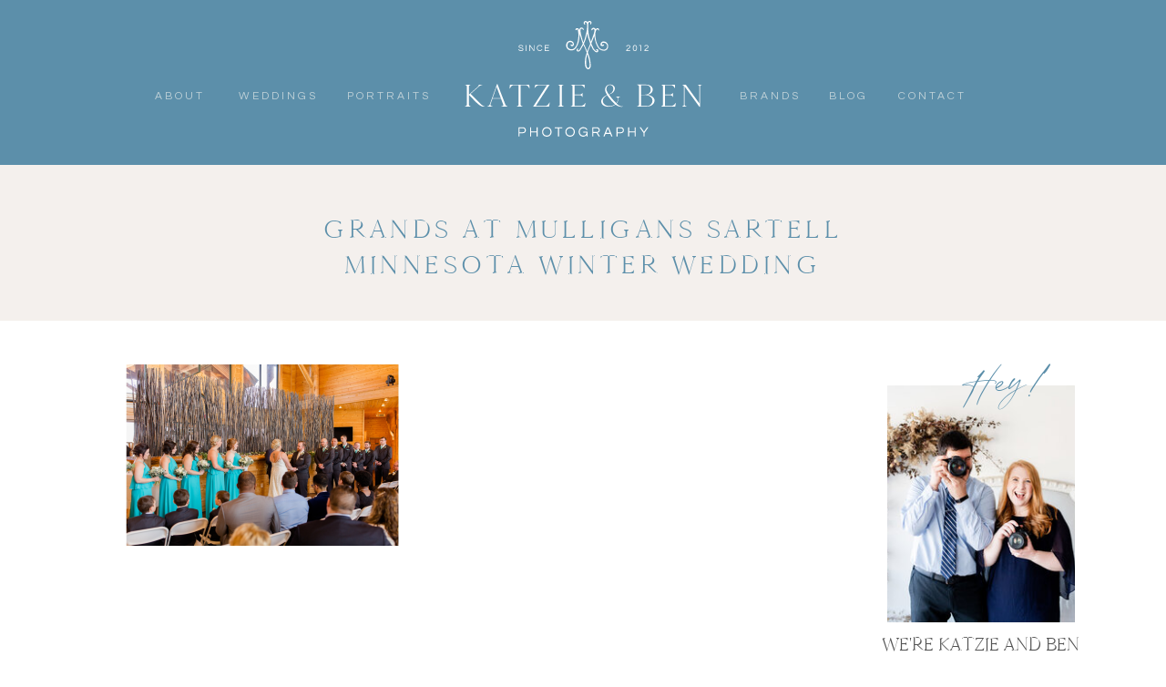

--- FILE ---
content_type: text/html; charset=UTF-8
request_url: https://katzieandben.com/grands-at-mulligans-winter-wedding/2018-05-23_0022-jpg-2/
body_size: 26583
content:
<!DOCTYPE html>
<html lang="en-US" class="d">
<head>
<link rel="stylesheet" type="text/css" href="//lib.showit.co/engine/2.6.1/showit.css" />
        <meta property="og:title" content="Grands at Mulligans Sartell Minnesota Winter Wedding"/>
        <meta property="og:image" content=""/>
        <meta property="og:description" content=""/>
        <meta name="description" content=""/>
        <meta name="keywords" content=""/>
		<meta name='robots' content='index, follow, max-image-preview:large, max-snippet:-1, max-video-preview:-1' />

	<!-- This site is optimized with the Yoast SEO plugin v26.3 - https://yoast.com/wordpress/plugins/seo/ -->
	<title>Grands at Mulligans Sartell Minnesota Winter Wedding &#8226; Katzie and Ben Photography</title>
	<link rel="canonical" href="https://katzieandben.com/grands-at-mulligans-winter-wedding/2018-05-23_0022-jpg-2/" />
	<meta property="og:locale" content="en_US" />
	<meta property="og:type" content="article" />
	<meta property="og:title" content="Grands at Mulligans Sartell Minnesota Winter Wedding &#8226; Katzie and Ben Photography" />
	<meta property="og:url" content="https://katzieandben.com/grands-at-mulligans-winter-wedding/2018-05-23_0022-jpg-2/" />
	<meta property="og:site_name" content="Katzie and Ben Photography" />
	<meta property="article:publisher" content="http://facebook.com/katzieandben" />
	<meta property="article:modified_time" content="2018-05-23T07:45:12+00:00" />
	<meta property="og:image" content="https://katzieandben.com/grands-at-mulligans-winter-wedding/2018-05-23_0022-jpg-2" />
	<meta property="og:image:width" content="1600" />
	<meta property="og:image:height" content="1070" />
	<meta property="og:image:type" content="image/jpeg" />
	<meta name="twitter:card" content="summary_large_image" />
	<script type="application/ld+json" class="yoast-schema-graph">{"@context":"https://schema.org","@graph":[{"@type":"WebPage","@id":"https://katzieandben.com/grands-at-mulligans-winter-wedding/2018-05-23_0022-jpg-2/","url":"https://katzieandben.com/grands-at-mulligans-winter-wedding/2018-05-23_0022-jpg-2/","name":"Grands at Mulligans Sartell Minnesota Winter Wedding &#8226; Katzie and Ben Photography","isPartOf":{"@id":"https://katzieandben.com/#website"},"primaryImageOfPage":{"@id":"https://katzieandben.com/grands-at-mulligans-winter-wedding/2018-05-23_0022-jpg-2/#primaryimage"},"image":{"@id":"https://katzieandben.com/grands-at-mulligans-winter-wedding/2018-05-23_0022-jpg-2/#primaryimage"},"thumbnailUrl":"https://i0.wp.com/katzieandben.com/wp-content/uploads/2018/05/2018-05-23_0022-1.jpg?fit=1600%2C1070&ssl=1","datePublished":"2018-05-23T07:40:37+00:00","dateModified":"2018-05-23T07:45:12+00:00","breadcrumb":{"@id":"https://katzieandben.com/grands-at-mulligans-winter-wedding/2018-05-23_0022-jpg-2/#breadcrumb"},"inLanguage":"en-US","potentialAction":[{"@type":"ReadAction","target":["https://katzieandben.com/grands-at-mulligans-winter-wedding/2018-05-23_0022-jpg-2/"]}]},{"@type":"ImageObject","inLanguage":"en-US","@id":"https://katzieandben.com/grands-at-mulligans-winter-wedding/2018-05-23_0022-jpg-2/#primaryimage","url":"https://i0.wp.com/katzieandben.com/wp-content/uploads/2018/05/2018-05-23_0022-1.jpg?fit=1600%2C1070&ssl=1","contentUrl":"https://i0.wp.com/katzieandben.com/wp-content/uploads/2018/05/2018-05-23_0022-1.jpg?fit=1600%2C1070&ssl=1"},{"@type":"BreadcrumbList","@id":"https://katzieandben.com/grands-at-mulligans-winter-wedding/2018-05-23_0022-jpg-2/#breadcrumb","itemListElement":[{"@type":"ListItem","position":1,"name":"Home","item":"https://katzieandben.com/"},{"@type":"ListItem","position":2,"name":"Grands at Mulligans Winter Wedding","item":"https://katzieandben.com/grands-at-mulligans-winter-wedding/"},{"@type":"ListItem","position":3,"name":"Grands at Mulligans Sartell Minnesota Winter Wedding"}]},{"@type":"WebSite","@id":"https://katzieandben.com/#website","url":"https://katzieandben.com/","name":"Katzie and Ben Photography","description":"Catholic Minnesota wedding and portrait photographers serving the Twin Cities and worldwide.","publisher":{"@id":"https://katzieandben.com/#organization"},"potentialAction":[{"@type":"SearchAction","target":{"@type":"EntryPoint","urlTemplate":"https://katzieandben.com/?s={search_term_string}"},"query-input":{"@type":"PropertyValueSpecification","valueRequired":true,"valueName":"search_term_string"}}],"inLanguage":"en-US"},{"@type":"Organization","@id":"https://katzieandben.com/#organization","name":"Katzie and Ben Photography LLC","url":"https://katzieandben.com/","logo":{"@type":"ImageObject","inLanguage":"en-US","@id":"https://katzieandben.com/#/schema/logo/image/","url":"https://i1.wp.com/katzieandben.com/wp-content/uploads/2017/07/img.png?fit=600%2C400&ssl=1","contentUrl":"https://i1.wp.com/katzieandben.com/wp-content/uploads/2017/07/img.png?fit=600%2C400&ssl=1","width":600,"height":400,"caption":"Katzie and Ben Photography LLC"},"image":{"@id":"https://katzieandben.com/#/schema/logo/image/"},"sameAs":["http://facebook.com/katzieandben","http://instagram.com/katzieandben"]}]}</script>
	<!-- / Yoast SEO plugin. -->


<link rel='dns-prefetch' href='//stats.wp.com' />
<link rel='dns-prefetch' href='//v0.wordpress.com' />
<link rel='preconnect' href='//i0.wp.com' />
<link rel="alternate" type="application/rss+xml" title="Katzie and Ben Photography &raquo; Feed" href="https://katzieandben.com/feed/" />
<link rel="alternate" type="application/rss+xml" title="Katzie and Ben Photography &raquo; Comments Feed" href="https://katzieandben.com/comments/feed/" />
<link rel="alternate" type="application/rss+xml" title="Katzie and Ben Photography &raquo; Grands at Mulligans Sartell Minnesota Winter Wedding Comments Feed" href="https://katzieandben.com/grands-at-mulligans-winter-wedding/2018-05-23_0022-jpg-2/feed/" />
<script type="text/javascript">
/* <![CDATA[ */
window._wpemojiSettings = {"baseUrl":"https:\/\/s.w.org\/images\/core\/emoji\/16.0.1\/72x72\/","ext":".png","svgUrl":"https:\/\/s.w.org\/images\/core\/emoji\/16.0.1\/svg\/","svgExt":".svg","source":{"concatemoji":"https:\/\/katzieandben.com\/wp-includes\/js\/wp-emoji-release.min.js?ver=6.8.3"}};
/*! This file is auto-generated */
!function(s,n){var o,i,e;function c(e){try{var t={supportTests:e,timestamp:(new Date).valueOf()};sessionStorage.setItem(o,JSON.stringify(t))}catch(e){}}function p(e,t,n){e.clearRect(0,0,e.canvas.width,e.canvas.height),e.fillText(t,0,0);var t=new Uint32Array(e.getImageData(0,0,e.canvas.width,e.canvas.height).data),a=(e.clearRect(0,0,e.canvas.width,e.canvas.height),e.fillText(n,0,0),new Uint32Array(e.getImageData(0,0,e.canvas.width,e.canvas.height).data));return t.every(function(e,t){return e===a[t]})}function u(e,t){e.clearRect(0,0,e.canvas.width,e.canvas.height),e.fillText(t,0,0);for(var n=e.getImageData(16,16,1,1),a=0;a<n.data.length;a++)if(0!==n.data[a])return!1;return!0}function f(e,t,n,a){switch(t){case"flag":return n(e,"\ud83c\udff3\ufe0f\u200d\u26a7\ufe0f","\ud83c\udff3\ufe0f\u200b\u26a7\ufe0f")?!1:!n(e,"\ud83c\udde8\ud83c\uddf6","\ud83c\udde8\u200b\ud83c\uddf6")&&!n(e,"\ud83c\udff4\udb40\udc67\udb40\udc62\udb40\udc65\udb40\udc6e\udb40\udc67\udb40\udc7f","\ud83c\udff4\u200b\udb40\udc67\u200b\udb40\udc62\u200b\udb40\udc65\u200b\udb40\udc6e\u200b\udb40\udc67\u200b\udb40\udc7f");case"emoji":return!a(e,"\ud83e\udedf")}return!1}function g(e,t,n,a){var r="undefined"!=typeof WorkerGlobalScope&&self instanceof WorkerGlobalScope?new OffscreenCanvas(300,150):s.createElement("canvas"),o=r.getContext("2d",{willReadFrequently:!0}),i=(o.textBaseline="top",o.font="600 32px Arial",{});return e.forEach(function(e){i[e]=t(o,e,n,a)}),i}function t(e){var t=s.createElement("script");t.src=e,t.defer=!0,s.head.appendChild(t)}"undefined"!=typeof Promise&&(o="wpEmojiSettingsSupports",i=["flag","emoji"],n.supports={everything:!0,everythingExceptFlag:!0},e=new Promise(function(e){s.addEventListener("DOMContentLoaded",e,{once:!0})}),new Promise(function(t){var n=function(){try{var e=JSON.parse(sessionStorage.getItem(o));if("object"==typeof e&&"number"==typeof e.timestamp&&(new Date).valueOf()<e.timestamp+604800&&"object"==typeof e.supportTests)return e.supportTests}catch(e){}return null}();if(!n){if("undefined"!=typeof Worker&&"undefined"!=typeof OffscreenCanvas&&"undefined"!=typeof URL&&URL.createObjectURL&&"undefined"!=typeof Blob)try{var e="postMessage("+g.toString()+"("+[JSON.stringify(i),f.toString(),p.toString(),u.toString()].join(",")+"));",a=new Blob([e],{type:"text/javascript"}),r=new Worker(URL.createObjectURL(a),{name:"wpTestEmojiSupports"});return void(r.onmessage=function(e){c(n=e.data),r.terminate(),t(n)})}catch(e){}c(n=g(i,f,p,u))}t(n)}).then(function(e){for(var t in e)n.supports[t]=e[t],n.supports.everything=n.supports.everything&&n.supports[t],"flag"!==t&&(n.supports.everythingExceptFlag=n.supports.everythingExceptFlag&&n.supports[t]);n.supports.everythingExceptFlag=n.supports.everythingExceptFlag&&!n.supports.flag,n.DOMReady=!1,n.readyCallback=function(){n.DOMReady=!0}}).then(function(){return e}).then(function(){var e;n.supports.everything||(n.readyCallback(),(e=n.source||{}).concatemoji?t(e.concatemoji):e.wpemoji&&e.twemoji&&(t(e.twemoji),t(e.wpemoji)))}))}((window,document),window._wpemojiSettings);
/* ]]> */
</script>
<style id='wp-emoji-styles-inline-css' type='text/css'>

	img.wp-smiley, img.emoji {
		display: inline !important;
		border: none !important;
		box-shadow: none !important;
		height: 1em !important;
		width: 1em !important;
		margin: 0 0.07em !important;
		vertical-align: -0.1em !important;
		background: none !important;
		padding: 0 !important;
	}
</style>
<link rel='stylesheet' id='wp-block-library-css' href='https://katzieandben.com/wp-includes/css/dist/block-library/style.min.css?ver=6.8.3' type='text/css' media='all' />
<style id='classic-theme-styles-inline-css' type='text/css'>
/*! This file is auto-generated */
.wp-block-button__link{color:#fff;background-color:#32373c;border-radius:9999px;box-shadow:none;text-decoration:none;padding:calc(.667em + 2px) calc(1.333em + 2px);font-size:1.125em}.wp-block-file__button{background:#32373c;color:#fff;text-decoration:none}
</style>
<link rel='stylesheet' id='mediaelement-css' href='https://katzieandben.com/wp-includes/js/mediaelement/mediaelementplayer-legacy.min.css?ver=4.2.17' type='text/css' media='all' />
<link rel='stylesheet' id='wp-mediaelement-css' href='https://katzieandben.com/wp-includes/js/mediaelement/wp-mediaelement.min.css?ver=6.8.3' type='text/css' media='all' />
<style id='jetpack-sharing-buttons-style-inline-css' type='text/css'>
.jetpack-sharing-buttons__services-list{display:flex;flex-direction:row;flex-wrap:wrap;gap:0;list-style-type:none;margin:5px;padding:0}.jetpack-sharing-buttons__services-list.has-small-icon-size{font-size:12px}.jetpack-sharing-buttons__services-list.has-normal-icon-size{font-size:16px}.jetpack-sharing-buttons__services-list.has-large-icon-size{font-size:24px}.jetpack-sharing-buttons__services-list.has-huge-icon-size{font-size:36px}@media print{.jetpack-sharing-buttons__services-list{display:none!important}}.editor-styles-wrapper .wp-block-jetpack-sharing-buttons{gap:0;padding-inline-start:0}ul.jetpack-sharing-buttons__services-list.has-background{padding:1.25em 2.375em}
</style>
<style id='global-styles-inline-css' type='text/css'>
:root{--wp--preset--aspect-ratio--square: 1;--wp--preset--aspect-ratio--4-3: 4/3;--wp--preset--aspect-ratio--3-4: 3/4;--wp--preset--aspect-ratio--3-2: 3/2;--wp--preset--aspect-ratio--2-3: 2/3;--wp--preset--aspect-ratio--16-9: 16/9;--wp--preset--aspect-ratio--9-16: 9/16;--wp--preset--color--black: #000000;--wp--preset--color--cyan-bluish-gray: #abb8c3;--wp--preset--color--white: #ffffff;--wp--preset--color--pale-pink: #f78da7;--wp--preset--color--vivid-red: #cf2e2e;--wp--preset--color--luminous-vivid-orange: #ff6900;--wp--preset--color--luminous-vivid-amber: #fcb900;--wp--preset--color--light-green-cyan: #7bdcb5;--wp--preset--color--vivid-green-cyan: #00d084;--wp--preset--color--pale-cyan-blue: #8ed1fc;--wp--preset--color--vivid-cyan-blue: #0693e3;--wp--preset--color--vivid-purple: #9b51e0;--wp--preset--gradient--vivid-cyan-blue-to-vivid-purple: linear-gradient(135deg,rgba(6,147,227,1) 0%,rgb(155,81,224) 100%);--wp--preset--gradient--light-green-cyan-to-vivid-green-cyan: linear-gradient(135deg,rgb(122,220,180) 0%,rgb(0,208,130) 100%);--wp--preset--gradient--luminous-vivid-amber-to-luminous-vivid-orange: linear-gradient(135deg,rgba(252,185,0,1) 0%,rgba(255,105,0,1) 100%);--wp--preset--gradient--luminous-vivid-orange-to-vivid-red: linear-gradient(135deg,rgba(255,105,0,1) 0%,rgb(207,46,46) 100%);--wp--preset--gradient--very-light-gray-to-cyan-bluish-gray: linear-gradient(135deg,rgb(238,238,238) 0%,rgb(169,184,195) 100%);--wp--preset--gradient--cool-to-warm-spectrum: linear-gradient(135deg,rgb(74,234,220) 0%,rgb(151,120,209) 20%,rgb(207,42,186) 40%,rgb(238,44,130) 60%,rgb(251,105,98) 80%,rgb(254,248,76) 100%);--wp--preset--gradient--blush-light-purple: linear-gradient(135deg,rgb(255,206,236) 0%,rgb(152,150,240) 100%);--wp--preset--gradient--blush-bordeaux: linear-gradient(135deg,rgb(254,205,165) 0%,rgb(254,45,45) 50%,rgb(107,0,62) 100%);--wp--preset--gradient--luminous-dusk: linear-gradient(135deg,rgb(255,203,112) 0%,rgb(199,81,192) 50%,rgb(65,88,208) 100%);--wp--preset--gradient--pale-ocean: linear-gradient(135deg,rgb(255,245,203) 0%,rgb(182,227,212) 50%,rgb(51,167,181) 100%);--wp--preset--gradient--electric-grass: linear-gradient(135deg,rgb(202,248,128) 0%,rgb(113,206,126) 100%);--wp--preset--gradient--midnight: linear-gradient(135deg,rgb(2,3,129) 0%,rgb(40,116,252) 100%);--wp--preset--font-size--small: 13px;--wp--preset--font-size--medium: 20px;--wp--preset--font-size--large: 36px;--wp--preset--font-size--x-large: 42px;--wp--preset--spacing--20: 0.44rem;--wp--preset--spacing--30: 0.67rem;--wp--preset--spacing--40: 1rem;--wp--preset--spacing--50: 1.5rem;--wp--preset--spacing--60: 2.25rem;--wp--preset--spacing--70: 3.38rem;--wp--preset--spacing--80: 5.06rem;--wp--preset--shadow--natural: 6px 6px 9px rgba(0, 0, 0, 0.2);--wp--preset--shadow--deep: 12px 12px 50px rgba(0, 0, 0, 0.4);--wp--preset--shadow--sharp: 6px 6px 0px rgba(0, 0, 0, 0.2);--wp--preset--shadow--outlined: 6px 6px 0px -3px rgba(255, 255, 255, 1), 6px 6px rgba(0, 0, 0, 1);--wp--preset--shadow--crisp: 6px 6px 0px rgba(0, 0, 0, 1);}:where(.is-layout-flex){gap: 0.5em;}:where(.is-layout-grid){gap: 0.5em;}body .is-layout-flex{display: flex;}.is-layout-flex{flex-wrap: wrap;align-items: center;}.is-layout-flex > :is(*, div){margin: 0;}body .is-layout-grid{display: grid;}.is-layout-grid > :is(*, div){margin: 0;}:where(.wp-block-columns.is-layout-flex){gap: 2em;}:where(.wp-block-columns.is-layout-grid){gap: 2em;}:where(.wp-block-post-template.is-layout-flex){gap: 1.25em;}:where(.wp-block-post-template.is-layout-grid){gap: 1.25em;}.has-black-color{color: var(--wp--preset--color--black) !important;}.has-cyan-bluish-gray-color{color: var(--wp--preset--color--cyan-bluish-gray) !important;}.has-white-color{color: var(--wp--preset--color--white) !important;}.has-pale-pink-color{color: var(--wp--preset--color--pale-pink) !important;}.has-vivid-red-color{color: var(--wp--preset--color--vivid-red) !important;}.has-luminous-vivid-orange-color{color: var(--wp--preset--color--luminous-vivid-orange) !important;}.has-luminous-vivid-amber-color{color: var(--wp--preset--color--luminous-vivid-amber) !important;}.has-light-green-cyan-color{color: var(--wp--preset--color--light-green-cyan) !important;}.has-vivid-green-cyan-color{color: var(--wp--preset--color--vivid-green-cyan) !important;}.has-pale-cyan-blue-color{color: var(--wp--preset--color--pale-cyan-blue) !important;}.has-vivid-cyan-blue-color{color: var(--wp--preset--color--vivid-cyan-blue) !important;}.has-vivid-purple-color{color: var(--wp--preset--color--vivid-purple) !important;}.has-black-background-color{background-color: var(--wp--preset--color--black) !important;}.has-cyan-bluish-gray-background-color{background-color: var(--wp--preset--color--cyan-bluish-gray) !important;}.has-white-background-color{background-color: var(--wp--preset--color--white) !important;}.has-pale-pink-background-color{background-color: var(--wp--preset--color--pale-pink) !important;}.has-vivid-red-background-color{background-color: var(--wp--preset--color--vivid-red) !important;}.has-luminous-vivid-orange-background-color{background-color: var(--wp--preset--color--luminous-vivid-orange) !important;}.has-luminous-vivid-amber-background-color{background-color: var(--wp--preset--color--luminous-vivid-amber) !important;}.has-light-green-cyan-background-color{background-color: var(--wp--preset--color--light-green-cyan) !important;}.has-vivid-green-cyan-background-color{background-color: var(--wp--preset--color--vivid-green-cyan) !important;}.has-pale-cyan-blue-background-color{background-color: var(--wp--preset--color--pale-cyan-blue) !important;}.has-vivid-cyan-blue-background-color{background-color: var(--wp--preset--color--vivid-cyan-blue) !important;}.has-vivid-purple-background-color{background-color: var(--wp--preset--color--vivid-purple) !important;}.has-black-border-color{border-color: var(--wp--preset--color--black) !important;}.has-cyan-bluish-gray-border-color{border-color: var(--wp--preset--color--cyan-bluish-gray) !important;}.has-white-border-color{border-color: var(--wp--preset--color--white) !important;}.has-pale-pink-border-color{border-color: var(--wp--preset--color--pale-pink) !important;}.has-vivid-red-border-color{border-color: var(--wp--preset--color--vivid-red) !important;}.has-luminous-vivid-orange-border-color{border-color: var(--wp--preset--color--luminous-vivid-orange) !important;}.has-luminous-vivid-amber-border-color{border-color: var(--wp--preset--color--luminous-vivid-amber) !important;}.has-light-green-cyan-border-color{border-color: var(--wp--preset--color--light-green-cyan) !important;}.has-vivid-green-cyan-border-color{border-color: var(--wp--preset--color--vivid-green-cyan) !important;}.has-pale-cyan-blue-border-color{border-color: var(--wp--preset--color--pale-cyan-blue) !important;}.has-vivid-cyan-blue-border-color{border-color: var(--wp--preset--color--vivid-cyan-blue) !important;}.has-vivid-purple-border-color{border-color: var(--wp--preset--color--vivid-purple) !important;}.has-vivid-cyan-blue-to-vivid-purple-gradient-background{background: var(--wp--preset--gradient--vivid-cyan-blue-to-vivid-purple) !important;}.has-light-green-cyan-to-vivid-green-cyan-gradient-background{background: var(--wp--preset--gradient--light-green-cyan-to-vivid-green-cyan) !important;}.has-luminous-vivid-amber-to-luminous-vivid-orange-gradient-background{background: var(--wp--preset--gradient--luminous-vivid-amber-to-luminous-vivid-orange) !important;}.has-luminous-vivid-orange-to-vivid-red-gradient-background{background: var(--wp--preset--gradient--luminous-vivid-orange-to-vivid-red) !important;}.has-very-light-gray-to-cyan-bluish-gray-gradient-background{background: var(--wp--preset--gradient--very-light-gray-to-cyan-bluish-gray) !important;}.has-cool-to-warm-spectrum-gradient-background{background: var(--wp--preset--gradient--cool-to-warm-spectrum) !important;}.has-blush-light-purple-gradient-background{background: var(--wp--preset--gradient--blush-light-purple) !important;}.has-blush-bordeaux-gradient-background{background: var(--wp--preset--gradient--blush-bordeaux) !important;}.has-luminous-dusk-gradient-background{background: var(--wp--preset--gradient--luminous-dusk) !important;}.has-pale-ocean-gradient-background{background: var(--wp--preset--gradient--pale-ocean) !important;}.has-electric-grass-gradient-background{background: var(--wp--preset--gradient--electric-grass) !important;}.has-midnight-gradient-background{background: var(--wp--preset--gradient--midnight) !important;}.has-small-font-size{font-size: var(--wp--preset--font-size--small) !important;}.has-medium-font-size{font-size: var(--wp--preset--font-size--medium) !important;}.has-large-font-size{font-size: var(--wp--preset--font-size--large) !important;}.has-x-large-font-size{font-size: var(--wp--preset--font-size--x-large) !important;}
:where(.wp-block-post-template.is-layout-flex){gap: 1.25em;}:where(.wp-block-post-template.is-layout-grid){gap: 1.25em;}
:where(.wp-block-columns.is-layout-flex){gap: 2em;}:where(.wp-block-columns.is-layout-grid){gap: 2em;}
:root :where(.wp-block-pullquote){font-size: 1.5em;line-height: 1.6;}
</style>
<link rel='stylesheet' id='pub-style-css' href='https://katzieandben.com/wp-content/themes/showit/pubs/jq40iq4rr3kcfot6o9xz8q/20251104225736S352rnr/assets/pub.css?ver=1762297070' type='text/css' media='all' />
<script type="text/javascript" src="https://katzieandben.com/wp-includes/js/jquery/jquery.min.js?ver=3.7.1" id="jquery-core-js"></script>
<script type="text/javascript" id="jquery-core-js-after">
/* <![CDATA[ */
$ = jQuery;
/* ]]> */
</script>
<script type="text/javascript" src="https://katzieandben.com/wp-content/themes/showit/pubs/jq40iq4rr3kcfot6o9xz8q/20251104225736S352rnr/assets/pub.js?ver=1762297070" id="pub-script-js"></script>
<link rel="https://api.w.org/" href="https://katzieandben.com/wp-json/" /><link rel="alternate" title="JSON" type="application/json" href="https://katzieandben.com/wp-json/wp/v2/media/2015" /><link rel="EditURI" type="application/rsd+xml" title="RSD" href="https://katzieandben.com/xmlrpc.php?rsd" />
<link rel='shortlink' href='https://wp.me/a9wdoF-wv' />
<link rel="alternate" title="oEmbed (JSON)" type="application/json+oembed" href="https://katzieandben.com/wp-json/oembed/1.0/embed?url=https%3A%2F%2Fkatzieandben.com%2Fgrands-at-mulligans-winter-wedding%2F2018-05-23_0022-jpg-2%2F" />
<link rel="alternate" title="oEmbed (XML)" type="text/xml+oembed" href="https://katzieandben.com/wp-json/oembed/1.0/embed?url=https%3A%2F%2Fkatzieandben.com%2Fgrands-at-mulligans-winter-wedding%2F2018-05-23_0022-jpg-2%2F&#038;format=xml" />
	<style>img#wpstats{display:none}</style>
		<style type="text/css">.recentcomments a{display:inline !important;padding:0 !important;margin:0 !important;}</style>
<meta charset="UTF-8" />
<meta name="viewport" content="width=device-width, initial-scale=1" />
<link rel="icon" type="image/png" href="//static.showit.co/200/ne6ObmAxSuCA9AH1DNdKNQ/64521/k_b_icons_auspice_maria-_blue-jean.png" />
<link rel="preconnect" href="https://static.showit.co" />

<link rel="preconnect" href="https://fonts.googleapis.com">
<link rel="preconnect" href="https://fonts.gstatic.com" crossorigin>
<link href="https://fonts.googleapis.com/css?family=Questrial:regular|Poppins:500|Cormorant:regular|Nunito+Sans:300|Poppins:regular" rel="stylesheet" type="text/css"/>
<style>
@font-face{font-family:Garamond Italic;src:url('//static.showit.co/file/bFNpHHnxQA-Z_Am468QxRA/shared/garamond-italic.woff');}
@font-face{font-family:Cammron LIght;src:url('//static.showit.co/file/XPkbRfD8Q3GhUm0uCHYq6g/shared/cammron-light.woff');}
@font-face{font-family:Cammron Regular;src:url('//static.showit.co/file/58SrHGG6QfOIlYoT3RQl-w/shared/cammron-regular.woff');}
@font-face{font-family:Blackstone Regular;src:url('//static.showit.co/file/8VbRpAGwSQex3-RXZfSUsA/shared/blackstoneregular.woff');}
</style>
<script id="init_data" type="application/json">
{"mobile":{"w":320,"defaultTrIn":{"type":"fade","duration":1},"defaultTrOut":{"type":"fade","duration":1},"bgMediaType":"none","bgFillType":"color","bgColor":"colors-7"},"desktop":{"w":1200,"defaultTrIn":{"type":"fade"},"defaultTrOut":{"type":"fade"},"bgColor":"colors-7","bgMediaType":"none","bgFillType":"color"},"sid":"jq40iq4rr3kcfot6o9xz8q","break":768,"assetURL":"//static.showit.co","contactFormId":"64521/169379","cfAction":"aHR0cHM6Ly9jbGllbnRzZXJ2aWNlLnNob3dpdC5jby9jb250YWN0Zm9ybQ==","sgAction":"aHR0cHM6Ly9jbGllbnRzZXJ2aWNlLnNob3dpdC5jby9zb2NpYWxncmlk","blockData":[{"slug":"desktop-menu-auspice","visible":"d","states":[],"d":{"h":181,"w":1200,"bgFillType":"color","bgColor":"colors-2","bgMediaType":"none"},"m":{"h":361,"w":320,"bgFillType":"color","bgColor":"colors-2","bgMediaType":"none"}},{"slug":"mobile-menu","visible":"m","states":[{"d":{"bgFillType":"color","bgColor":"#000000:0","bgMediaType":"none"},"m":{"bgFillType":"color","bgColor":"#000000:0","bgMediaType":"none"},"slug":"view-1"}],"d":{"h":0,"w":1200,"bgFillType":"color","bgColor":"#000000:0","bgMediaType":"none"},"m":{"h":525,"w":320,"locking":{"side":"t"},"nature":"wH","trIn":{"type":"fade","duration":0.5,"direction":"none"},"trOut":{"type":"fade","duration":0.5,"direction":"none"},"stateTrIn":{"type":"fade","duration":0.2,"direction":"none"},"stateTrOut":{"type":"fade","duration":0.2,"direction":"none"},"bgFillType":"color","bgColor":"#000000:0","bgMediaType":"none","tr":{"in":{"cl":"fadeIn","d":0.5,"dl":"0"},"out":{"cl":"fadeOut","d":0.5,"dl":"0"}}},"stateTrans":[{"m":{"in":{"cl":"fadeIn","d":0.2,"dl":"0","od":"fadeIn"},"out":{"cl":"fadeOut","d":0.2,"dl":"0","od":"fadeOut"}}}]},{"slug":"mobile-menu-closed","visible":"m","states":[],"d":{"h":400,"w":1200,"bgFillType":"color","bgColor":"#FFFFFF","bgMediaType":"none"},"m":{"h":46,"w":320,"locking":{"side":"st","scrollOffset":1},"bgFillType":"color","bgColor":"colors-7","bgMediaType":"none"}},{"slug":"post-title","visible":"a","states":[],"d":{"h":171,"w":1200,"nature":"dH","bgFillType":"color","bgColor":"colors-5","bgMediaType":"none"},"m":{"h":201,"w":320,"nature":"dH","bgFillType":"color","bgColor":"colors-5","bgMediaType":"none"}},{"slug":"blog-sidebar","visible":"d","states":[],"d":{"h":18,"w":1200,"nature":"dH","bgFillType":"color","bgColor":"#000000:0","bgMediaType":"none"},"m":{"h":1243,"w":320,"nature":"dH","bgFillType":"color","bgColor":"colors-7","bgMediaType":"none"}},{"slug":"post-content","visible":"a","states":[],"d":{"h":1175,"w":1200,"nature":"dH","bgFillType":"color","bgColor":"#000000:0","bgMediaType":"none"},"m":{"h":1000,"w":320,"nature":"dH","bgFillType":"color","bgColor":"#FFFFFF","bgMediaType":"none"}},{"slug":"post-comments","visible":"a","states":[],"d":{"h":67,"w":1200,"bgFillType":"color","bgColor":"colors-7","bgMediaType":"none"},"m":{"h":60,"w":320,"bgFillType":"color","bgColor":"colors-7","bgMediaType":"none"}},{"slug":"comments","visible":"a","states":[],"d":{"h":58,"w":1200,"nature":"dH","bgFillType":"color","bgColor":"colors-7","bgMediaType":"none"},"m":{"h":53,"w":320,"nature":"dH","bgFillType":"color","bgColor":"colors-7","bgMediaType":"none"}},{"slug":"comment-form","visible":"a","states":[],"d":{"h":192,"w":1200,"nature":"dH","bgFillType":"color","bgColor":"colors-7","bgMediaType":"none"},"m":{"h":45,"w":320,"nature":"dH","bgFillType":"color","bgColor":"colors-7","bgMediaType":"none"}},{"slug":"pagination","visible":"a","states":[],"d":{"h":155,"w":1200,"bgFillType":"color","bgColor":"colors-7","bgMediaType":"none"},"m":{"h":179,"w":320,"bgFillType":"color","bgColor":"colors-7","bgMediaType":"none"}},{"slug":"category-index","visible":"a","states":[],"d":{"h":686,"w":1200,"bgFillType":"color","bgColor":"colors-3","bgMediaType":"none"},"m":{"h":862,"w":320,"bgFillType":"color","bgColor":"colors-3","bgMediaType":"none"}},{"slug":"blog-mobile-bio-area","visible":"m","states":[],"d":{"h":10,"w":1200,"nature":"dH","bgFillType":"color","bgColor":"colors-7","bgMediaType":"none"},"m":{"h":661,"w":320,"nature":"dH","bgFillType":"color","bgColor":"colors-5","bgMediaType":"none"}},{"slug":"footer","visible":"a","states":[{"d":{"bgMediaType":"none"},"m":{"bgMediaType":"none"},"slug":"view-1-1"},{"d":{"bgMediaType":"none"},"m":{"bgMediaType":"none"},"slug":"view-1"},{"d":{"bgMediaType":"none"},"m":{"bgMediaType":"none"},"slug":"view-2"}],"d":{"h":281,"w":1200,"bgFillType":"color","bgColor":"colors-2","bgMediaType":"none"},"m":{"h":341,"w":320,"bgFillType":"color","bgColor":"colors-5","bgMediaType":"none"},"stateTrans":[{},{},{}]},{"slug":"instagram","visible":"a","states":[],"d":{"h":260,"w":1200,"bgFillType":"color","bgColor":"colors-7","bgMediaType":"none"},"m":{"h":335,"w":320,"bgFillType":"color","bgColor":"colors-7","bgMediaType":"none"}},{"slug":"site-credit","visible":"a","states":[],"d":{"h":35,"w":1200,"locking":{"side":"st"},"bgFillType":"color","bgColor":"colors-2","bgMediaType":"none"},"m":{"h":71,"w":320,"locking":{},"bgFillType":"color","bgColor":"colors-2","bgMediaType":"none"}}],"elementData":[{"type":"svg","visible":"a","id":"desktop-menu-auspice_0","blockId":"desktop-menu-auspice","m":{"x":-121,"y":23,"w":224,"h":120,"a":0},"d":{"x":448,"y":9,"w":304,"h":155,"a":0},"c":{"key":"mkv9V9GGSAWB6b0F2ef6xg/64521/k_b_stacked_auspice_maria_white.svg","aspect_ratio":1.87333}},{"type":"text","visible":"m","id":"desktop-menu-auspice_1","blockId":"desktop-menu-auspice","m":{"x":72,"y":103,"w":131,"h":35,"a":0},"d":{"x":1055,"y":31,"w":67,"h":27,"a":0,"lockH":"r"}},{"type":"icon","visible":"m","id":"desktop-menu-auspice_2","blockId":"desktop-menu-auspice","m":{"x":136,"y":473,"w":50,"h":50,"a":-90},"d":{"x":1123,"y":15,"w":56,"h":59,"a":0,"lockH":"r"}},{"type":"icon","visible":"m","id":"desktop-menu-auspice_4","blockId":"desktop-menu-auspice","m":{"x":135,"y":58,"w":50,"h":50,"a":0},"d":{"x":1007,"y":35,"w":17,"h":18,"a":0,"lockH":"r"}},{"type":"icon","visible":"m","id":"desktop-menu-auspice_5","blockId":"desktop-menu-auspice","m":{"x":135,"y":58,"w":50,"h":50,"a":0},"d":{"x":1029,"y":34,"w":23,"h":20,"a":0,"lockH":"r"}},{"type":"text","visible":"m","id":"desktop-menu-auspice_6","blockId":"desktop-menu-auspice","m":{"x":28,"y":248,"w":195,"h":28,"a":0},"d":{"x":28,"y":30,"w":262,"h":30,"a":0,"lockH":"l"}},{"type":"text","visible":"a","id":"desktop-menu-auspice_7","blockId":"desktop-menu-auspice","m":{"x":124,"y":75,"w":71.39999999999999,"h":17,"a":0},"d":{"x":772,"y":95,"w":61,"h":18,"a":0}},{"type":"text","visible":"a","id":"desktop-menu-auspice_8","blockId":"desktop-menu-auspice","m":{"x":124,"y":75,"w":71.39999999999999,"h":17,"a":0},"d":{"x":126,"y":95,"w":63,"h":18,"a":0}},{"type":"text","visible":"a","id":"desktop-menu-auspice_9","blockId":"desktop-menu-auspice","m":{"x":124,"y":75,"w":71.39999999999999,"h":17,"a":0},"d":{"x":219,"y":95,"w":93,"h":18,"a":0}},{"type":"text","visible":"a","id":"desktop-menu-auspice_10","blockId":"desktop-menu-auspice","m":{"x":124,"y":75,"w":71.39999999999999,"h":17,"a":0},"d":{"x":339,"y":95,"w":96,"h":18,"a":0}},{"type":"text","visible":"a","id":"desktop-menu-auspice_11","blockId":"desktop-menu-auspice","m":{"x":124,"y":75,"w":71.39999999999999,"h":17,"a":0},"d":{"x":866,"y":95,"w":50,"h":18,"a":0}},{"type":"text","visible":"a","id":"desktop-menu-auspice_12","blockId":"desktop-menu-auspice","m":{"x":124,"y":75,"w":71.39999999999999,"h":17,"a":0},"d":{"x":943,"y":95,"w":81,"h":18,"a":0}},{"type":"simple","visible":"a","id":"mobile-menu_view-1_0","blockId":"mobile-menu","m":{"x":0,"y":0,"w":331,"h":527,"a":0,"lockV":"s"},"d":{"x":360,"y":0,"w":480,"h":0,"a":0}},{"type":"text","visible":"a","id":"mobile-menu_view-1_1","blockId":"mobile-menu","m":{"x":36,"y":244,"w":128,"h":17,"a":0},"d":{"x":600,"y":87,"w":112,"h":18,"a":0}},{"type":"text","visible":"a","id":"mobile-menu_view-1_2","blockId":"mobile-menu","m":{"x":36,"y":166,"w":128,"h":17,"a":0},"d":{"x":369,"y":87,"w":52,"h":18,"a":0},"pc":[{"type":"hide","block":"mobile-menu"}]},{"type":"text","visible":"a","id":"mobile-menu_view-1_3","blockId":"mobile-menu","m":{"x":36,"y":127,"w":128,"h":17,"a":0},"d":{"x":282,"y":87,"w":42,"h":18,"a":0},"pc":[{"type":"hide","block":"mobile-menu"}]},{"type":"simple","visible":"a","id":"mobile-menu_view-1_4","blockId":"mobile-menu","m":{"x":36,"y":99,"w":40,"h":1,"a":0},"d":{"x":519,"y":291,"w":163,"h":1,"a":0}},{"type":"text","visible":"a","id":"mobile-menu_view-1_5","blockId":"mobile-menu","m":{"x":36,"y":46,"w":199,"h":28,"a":0},"d":{"x":381,"y":126,"w":438,"h":49,"a":0}},{"type":"icon","visible":"a","id":"mobile-menu_view-1_6","blockId":"mobile-menu","m":{"x":35,"y":473,"w":24,"h":28,"a":0},"d":{"x":977,"y":35,"w":17,"h":18,"a":0,"lockH":"r"}},{"type":"icon","visible":"a","id":"mobile-menu_view-1_7","blockId":"mobile-menu","m":{"x":67,"y":473,"w":24,"h":28,"a":0},"d":{"x":1029,"y":34,"w":23,"h":20,"a":0,"lockH":"r"}},{"type":"icon","visible":"m","id":"mobile-menu_view-1_8","blockId":"mobile-menu","m":{"x":278,"y":8,"w":26,"h":26,"a":0,"lockV":"t"},"d":{"x":575,"y":78,"w":100,"h":100,"a":0},"pc":[{"type":"hide","block":"mobile-menu"}]},{"type":"text","visible":"a","id":"mobile-menu_view-1_9","blockId":"mobile-menu","m":{"x":36,"y":205,"w":128,"h":17,"a":0},"d":{"x":758,"y":87,"w":73,"h":18,"a":0}},{"type":"simple","visible":"a","id":"mobile-menu_view-1_10","blockId":"mobile-menu","m":{"x":36,"y":405,"w":188,"h":44,"a":0},"d":{"x":360,"y":0,"w":480,"h":0,"a":0}},{"type":"text","visible":"a","id":"mobile-menu_view-1_11","blockId":"mobile-menu","m":{"x":36,"y":283,"w":196,"h":17,"a":0},"d":{"x":876,"y":87,"w":42,"h":18,"a":0},"pc":[{"type":"hide","block":"mobile-menu"}]},{"type":"text","visible":"a","id":"mobile-menu_view-1_12","blockId":"mobile-menu","m":{"x":58,"y":419,"w":129,"h":17,"a":0},"d":{"x":876,"y":87,"w":42,"h":18,"a":0},"pc":[{"type":"hide","block":"mobile-menu"}]},{"type":"icon","visible":"a","id":"mobile-menu_view-1_13","blockId":"mobile-menu","m":{"x":162,"y":402,"w":50,"h":50,"a":0},"d":{"x":1123,"y":15,"w":56,"h":59,"a":0,"lockH":"r"},"pc":[{"type":"hide","block":"mobile-menu"}]},{"type":"text","visible":"a","id":"mobile-menu_view-1_14","blockId":"mobile-menu","m":{"x":36,"y":323,"w":128,"h":17,"a":0},"d":{"x":876,"y":87,"w":42,"h":18,"a":0},"pc":[{"type":"hide","block":"mobile-menu"}]},{"type":"icon","visible":"a","id":"mobile-menu_view-1_15","blockId":"mobile-menu","m":{"x":95,"y":473,"w":30,"h":30,"a":0},"d":{"x":550,"y":-50,"w":100,"h":100,"a":0}},{"type":"svg","visible":"m","id":"mobile-menu_view-1_16","blockId":"mobile-menu","m":{"x":166,"y":76,"w":224,"h":224,"a":0,"o":20},"d":{"x":600,"y":0,"w":0,"h":0,"a":0},"c":{"key":"UkIF_4ruQ1mzSGlsdP8NMA/64521/k_b_icons_sacred_heart_sky.svg","aspect_ratio":1}},{"type":"text","visible":"a","id":"mobile-menu_view-1_17","blockId":"mobile-menu","m":{"x":36,"y":363,"w":268,"h":17,"a":0},"d":{"x":876,"y":87,"w":42,"h":18,"a":0},"pc":[{"type":"hide","block":"mobile-menu"}]},{"type":"icon","visible":"a","id":"mobile-menu-closed_0","blockId":"mobile-menu-closed","m":{"x":288,"y":12,"w":18,"h":20,"a":0},"d":{"x":550,"y":150,"w":100,"h":100,"a":0},"pc":[{"type":"show","block":"mobile-menu"}]},{"type":"text","visible":"a","id":"mobile-menu-closed_1","blockId":"mobile-menu-closed","m":{"x":53,"y":6,"w":199,"h":22,"a":0},"d":{"x":381,"y":126,"w":438,"h":49,"a":0}},{"type":"simple","visible":"a","id":"mobile-menu-closed_2","blockId":"mobile-menu-closed","m":{"x":0,"y":45,"w":320,"h":1,"a":0},"d":{"x":0,"y":88,"w":1200,"h":1,"a":0,"lockH":"s"}},{"type":"text","visible":"a","id":"post-title_0","blockId":"post-title","m":{"x":21,"y":66,"w":281,"h":101,"a":0},"d":{"x":277,"y":51,"w":646,"h":97,"a":0}},{"type":"text","visible":"m","id":"post-title_1","blockId":"post-title","m":{"x":29,"y":24,"w":263,"h":24,"a":0},"d":{"x":469,"y":226,"w":263,"h":24,"a":0}},{"type":"simple","visible":"m","id":"post-title_2","blockId":"post-title","m":{"x":146,"y":53,"w":30,"h":1,"a":0},"d":{"x":600,"y":160,"w":30,"h":1,"a":180}},{"type":"simple","visible":"a","id":"blog-sidebar_0","blockId":"blog-sidebar","m":{"x":48,"y":627,"w":224,"h":46,"a":0},"d":{"x":948,"y":601,"w":179,"h":36.003,"a":0}},{"type":"text","visible":"a","id":"blog-sidebar_1","blockId":"blog-sidebar","m":{"x":64,"y":641,"w":194,"h":24,"a":0},"d":{"x":958,"y":609,"w":158.013,"h":20.006,"a":0}},{"type":"icon","visible":"a","id":"blog-sidebar_2","blockId":"blog-sidebar","m":{"x":138,"y":575,"w":17,"h":18,"a":0},"d":{"x":1019,"y":564,"w":16.599,"h":15.622,"a":0}},{"type":"icon","visible":"a","id":"blog-sidebar_3","blockId":"blog-sidebar","m":{"x":110,"y":575,"w":17,"h":18,"a":0},"d":{"x":1049,"y":564,"w":16.599,"h":15.622,"a":0}},{"type":"text","visible":"a","id":"blog-sidebar_4","blockId":"blog-sidebar","m":{"x":76,"y":531,"w":130,"h":16,"a":0},"d":{"x":947,"y":500,"w":164,"h":23,"a":0}},{"type":"text","visible":"a","id":"blog-sidebar_5","blockId":"blog-sidebar","m":{"x":48,"y":427,"w":224,"h":84,"a":0},"d":{"x":932,"y":370,"w":209,"h":104,"a":0}},{"type":"simple","visible":"a","id":"blog-sidebar_6","blockId":"blog-sidebar","m":{"x":140,"y":413,"w":40,"h":1,"a":0},"d":{"x":1017,"y":397,"w":40,"h":1,"a":180}},{"type":"icon","visible":"a","id":"blog-sidebar_7","blockId":"blog-sidebar","m":{"x":185,"y":514,"w":50,"h":50,"a":0},"d":{"x":1090,"y":493,"w":47,"h":47,"a":0}},{"type":"graphic","visible":"a","id":"blog-sidebar_8","blockId":"blog-sidebar","m":{"x":35,"y":715,"w":250,"h":193,"a":0,"trIn":{"cl":"fadeIn","d":"0.5","dl":"0"}},"d":{"x":934,"y":721,"w":206,"h":255,"a":0,"gs":{"t":"cover","p":200,"x":60},"trIn":{"cl":"fadeIn","d":"0.5","dl":"0"}},"c":{"key":"9bu1MGCwR7C-C06NV22QXw/64521/b8d83b3d-6470-4467-b1fb-c289dcd0e9de.jpg","aspect_ratio":0.5625}},{"type":"text","visible":"a","id":"blog-sidebar_9","blockId":"blog-sidebar","m":{"x":28,"y":978,"w":264,"h":68,"a":0},"d":{"x":916,"y":995,"w":242,"h":48,"a":0}},{"type":"text","visible":"a","id":"blog-sidebar_10","blockId":"blog-sidebar","m":{"x":51,"y":1043,"w":218,"h":74,"a":0},"d":{"x":932,"y":1038,"w":211,"h":64,"a":0}},{"type":"simple","visible":"a","id":"blog-sidebar_11","blockId":"blog-sidebar","m":{"x":67,"y":1135,"w":186,"h":44,"a":0},"d":{"x":961,"y":1177,"w":153,"h":48,"a":0}},{"type":"text","visible":"a","id":"blog-sidebar_12","blockId":"blog-sidebar","m":{"x":80,"y":1149,"w":160,"h":16,"a":0},"d":{"x":946,"y":1191,"w":183,"h":18,"a":0}},{"type":"text","visible":"a","id":"blog-sidebar_13","blockId":"blog-sidebar","m":{"x":63,"y":930,"w":195,"h":28,"a":0},"d":{"x":939,"y":692,"w":197,"h":22,"a":0}},{"type":"graphic","visible":"a","id":"blog-sidebar_14","blockId":"blog-sidebar","m":{"x":50,"y":56,"w":220,"h":290,"a":0,"gs":{"s":100}},"d":{"x":934,"y":71,"w":206,"h":260,"a":0,"gs":{"s":50}},"c":{"key":"zpeDszNATgWjYq4Rp-t1pQ/64521/lv-studio-christmas-mini-011.jpg","aspect_ratio":1.5}},{"type":"text","visible":"a","id":"blog-sidebar_15","blockId":"blog-sidebar","m":{"x":90,"y":37,"w":176,"h":44,"a":-14},"d":{"x":1014,"y":33,"w":135,"h":72,"a":0}},{"type":"text","visible":"a","id":"blog-sidebar_16","blockId":"blog-sidebar","m":{"x":124,"y":613,"w":71.39999999999999,"h":17,"a":0},"d":{"x":924,"y":340,"w":225,"h":18,"a":0}},{"type":"text","visible":"a","id":"blog-sidebar_17","blockId":"blog-sidebar","m":{"x":124,"y":613,"w":71.39999999999999,"h":17,"a":0},"d":{"x":948,"y":519,"w":164,"h":18,"a":0}},{"type":"text","visible":"a","id":"post-content_0","blockId":"post-content","m":{"x":25,"y":13,"w":270,"h":1603,"a":0},"d":{"x":98,"y":29,"w":700,"h":1105,"a":0}},{"type":"simple","visible":"a","id":"post-comments_0","blockId":"post-comments","m":{"x":26.5,"y":48,"w":267,"h":1,"a":0},"d":{"x":100,"y":13.995,"w":700,"h":1.014,"a":0}},{"type":"text","visible":"a","id":"post-comments_1","blockId":"post-comments","m":{"x":152,"y":19,"w":139,"h":22,"a":0},"d":{"x":540,"y":34,"w":262,"h":21,"a":0},"pc":[{"type":"show","block":"comment-form"}]},{"type":"text","visible":"a","id":"post-comments_2","blockId":"post-comments","m":{"x":28,"y":19,"w":108,"h":22,"a":0},"d":{"x":100,"y":34,"w":262.008,"h":18.018,"a":0},"pc":[{"type":"show","block":"comments"}]},{"type":"text","visible":"a","id":"comments_0","blockId":"comments","m":{"x":27,"y":6,"w":267,"h":41,"a":0},"d":{"x":100,"y":16,"w":698,"h":27,"a":0}},{"type":"text","visible":"a","id":"comment-form_0","blockId":"comment-form","m":{"x":27,"y":5,"w":267,"h":15,"a":0},"d":{"x":130,"y":15,"w":670,"h":42,"a":0}},{"type":"text","visible":"a","id":"pagination_0","blockId":"pagination","m":{"x":34,"y":83,"w":253,"h":27,"a":0},"d":{"x":715,"y":109,"w":461,"h":28,"a":0,"lockH":"r"}},{"type":"text","visible":"a","id":"pagination_1","blockId":"pagination","m":{"x":34,"y":30,"w":253,"h":27,"a":0},"d":{"x":25,"y":107,"w":405,"h":26,"a":0,"lockH":"l"}},{"type":"simple","visible":"a","id":"pagination_2","blockId":"pagination","m":{"x":0,"y":5,"w":320,"h":1,"a":0},"d":{"x":0,"y":85,"w":1200,"h":1,"a":180,"lockH":"s"}},{"type":"text","visible":"a","id":"pagination_3","blockId":"pagination","m":{"x":58,"y":140,"w":205,"h":17,"a":0},"d":{"x":513,"y":112,"w":175,"h":18,"a":0}},{"type":"text","visible":"a","id":"category-index_0","blockId":"category-index","m":{"x":40,"y":427,"w":206,"h":17,"a":0},"d":{"x":733,"y":133,"w":209,"h":21,"a":0}},{"type":"text","visible":"a","id":"category-index_1","blockId":"category-index","m":{"x":40,"y":495,"w":178,"h":29,"a":0},"d":{"x":733,"y":212,"w":181,"h":39,"a":0}},{"type":"simple","visible":"a","id":"category-index_2","blockId":"category-index","m":{"x":40,"y":461,"w":40,"h":1,"a":0},"d":{"x":733,"y":177,"w":40,"h":1,"a":0}},{"type":"text","visible":"a","id":"category-index_3","blockId":"category-index","m":{"x":40,"y":587,"w":204,"h":29,"a":0},"d":{"x":733,"y":316,"w":263,"h":39,"a":0}},{"type":"text","visible":"a","id":"category-index_4","blockId":"category-index","m":{"x":40,"y":633,"w":261,"h":29,"a":0},"d":{"x":733,"y":369,"w":294,"h":39,"a":0}},{"type":"gallery","visible":"a","id":"category-index_5","blockId":"category-index","m":{"x":37,"y":75,"w":247,"h":331,"a":0},"d":{"x":297,"y":100,"w":334,"h":471,"a":0,"g":{"aa":4}},"imgs":[{"key":"KD-1bortRX6HbWwyf9oQYw/64521/bride-and-groom-095.jpg","ar":0.66667},{"key":"V11ycn3bQLeq_gUrh8xzYQ/64521/bride-and-groom-046.jpg","ar":0.66667},{"key":"zNpS3prDRRi7g88Mm4wsHw/64521/getting-ready-024.jpg","ar":0.66674},{"key":"RItTfsCpSaW8vHJOy4hEGg/64521/cathedral-of-saint-paul-catholic-wedding-photographers-0024.jpg","ar":0.66673},{"key":"1tgYYx7ZRoCRbzLmz7aEyg/64521/mckenzie-and-mike-3150.jpg","ar":1.49922},{"key":"FNz_CoVkRMSNpb3qprD6LQ/64521/rosie-and-joe-wedding-sneaks-2826.jpg","ar":1.50014},{"key":"kzFgOw2KQnK_aFaKfIHZ5Q/64521/getting-ready-120.jpg","ar":0.66688}],"ch":1,"gal":"simple"},{"type":"text","visible":"a","id":"category-index_6","blockId":"category-index","m":{"x":21,"y":6,"w":199,"h":72,"a":351},"d":{"x":68,"y":140,"w":342,"h":92,"a":-8}},{"type":"text","visible":"a","id":"category-index_7","blockId":"category-index","m":{"x":40,"y":541,"w":251,"h":29,"a":0},"d":{"x":733,"y":264,"w":286,"h":39,"a":0}},{"type":"text","visible":"a","id":"category-index_8","blockId":"category-index","m":{"x":40,"y":679,"w":236,"h":29,"a":0},"d":{"x":733,"y":428,"w":188,"h":39,"a":0}},{"type":"simple","visible":"a","id":"category-index_11","blockId":"category-index","m":{"x":40,"y":745,"w":247,"h":55,"a":0},"d":{"x":733,"y":506,"w":426,"h":54,"a":0}},{"type":"text","visible":"a","id":"category-index_12","blockId":"category-index","m":{"x":57,"y":761,"w":214,"h":24,"a":0},"d":{"x":752,"y":520,"w":385,"h":27,"a":0}},{"type":"simple","visible":"a","id":"blog-mobile-bio-area_0","blockId":"blog-mobile-bio-area","m":{"x":48,"y":567,"w":224,"h":46,"a":0},"d":{"x":920,"y":615,"w":179,"h":36.003,"a":0}},{"type":"text","visible":"a","id":"blog-mobile-bio-area_1","blockId":"blog-mobile-bio-area","m":{"x":64,"y":581,"w":194,"h":24,"a":0},"d":{"x":932,"y":623,"w":158.013,"h":20.006,"a":0}},{"type":"icon","visible":"a","id":"blog-mobile-bio-area_2","blockId":"blog-mobile-bio-area","m":{"x":166,"y":516,"w":17,"h":18,"a":0},"d":{"x":984,"y":567,"w":16.599,"h":15.622,"a":0}},{"type":"icon","visible":"a","id":"blog-mobile-bio-area_3","blockId":"blog-mobile-bio-area","m":{"x":138,"y":516,"w":17,"h":18,"a":0},"d":{"x":954,"y":567,"w":16.599,"h":15.622,"a":0}},{"type":"text","visible":"a","id":"blog-mobile-bio-area_4","blockId":"blog-mobile-bio-area","m":{"x":82,"y":485,"w":164,"h":16,"a":0},"d":{"x":940,"y":527,"w":97,"h":23,"a":0}},{"type":"simple","visible":"a","id":"blog-mobile-bio-area_5","blockId":"blog-mobile-bio-area","m":{"x":140,"y":352,"w":40,"h":1,"a":0},"d":{"x":989,"y":391,"w":40,"h":1,"a":180}},{"type":"text","visible":"a","id":"blog-mobile-bio-area_6","blockId":"blog-mobile-bio-area","m":{"x":60,"y":319,"w":201,"h":20,"a":0},"d":{"x":924,"y":359,"w":171,"h":23,"a":0}},{"type":"icon","visible":"d","id":"blog-mobile-bio-area_7","blockId":"blog-mobile-bio-area","m":{"x":205,"y":528,"w":50,"h":50,"a":0},"d":{"x":1031,"y":512,"w":47,"h":47,"a":0}},{"type":"graphic","visible":"a","id":"blog-mobile-bio-area_8","blockId":"blog-mobile-bio-area","m":{"x":57,"y":56,"w":206,"h":228,"a":0,"gs":{"s":0}},"d":{"x":915,"y":99,"w":181,"h":235,"a":0,"gs":{"s":100}},"c":{"key":"FnOr1g3kSVSzFvs12KIf6Q/64521/nelson-family-minisession2020-068_1.jpg","aspect_ratio":0.88929}},{"type":"text","visible":"a","id":"blog-mobile-bio-area_9","blockId":"blog-mobile-bio-area","m":{"x":4,"y":29,"w":176,"h":44,"a":346},"d":{"x":954,"y":669,"w":135,"h":72,"a":0}},{"type":"text","visible":"a","id":"blog-mobile-bio-area_10","blockId":"blog-mobile-bio-area","m":{"x":48,"y":367,"w":224,"h":84,"a":0},"d":{"x":945,"y":350,"w":188,"h":104,"a":0}},{"type":"simple","visible":"a","id":"blog-mobile-bio-area_11","blockId":"blog-mobile-bio-area","m":{"x":140,"y":353,"w":40,"h":1,"a":0},"d":{"x":1019,"y":397,"w":40,"h":1,"a":180}},{"type":"svg","visible":"d","id":"footer_view-1-1_0","blockId":"footer","m":{"x":68,"y":-4,"w":182,"h":183,"a":0},"d":{"x":492,"y":31,"w":216,"h":199,"a":0},"c":{"key":"aRzW30GpRPGsBnq0xTzCeQ/64521/k_b_sacred_heart_stamp_white.svg","aspect_ratio":0.98}},{"type":"simple","visible":"a","id":"footer_view-1-1_1","blockId":"footer","m":{"x":41,"y":238,"w":163,"h":50,"a":0,"trIn":{"cl":"fadeIn","d":"0.5","dl":"0"}},"d":{"x":89,"y":164,"w":227,"h":50,"a":0,"trIn":{"cl":"fadeIn","d":"0.5","dl":"0"}}},{"type":"icon","visible":"a","id":"footer_view-1-1_2","blockId":"footer","m":{"x":227,"y":252,"w":23,"h":23,"a":0},"d":{"x":339,"y":175,"w":26,"h":28,"a":0}},{"type":"icon","visible":"a","id":"footer_view-1-1_3","blockId":"footer","m":{"x":258,"y":252,"w":22,"h":22,"a":0},"d":{"x":369,"y":173,"w":35,"h":32,"a":0}},{"type":"text","visible":"a","id":"footer_view-1-1_4","blockId":"footer","m":{"x":45,"y":254,"w":121,"h":18,"a":0,"trIn":{"cl":"fadeIn","d":"0.5","dl":"0"}},"d":{"x":95,"y":180,"w":196,"h":18,"a":0,"trIn":{"cl":"fadeIn","d":"0.5","dl":"0"}}},{"type":"icon","visible":"a","id":"footer_view-1-1_5","blockId":"footer","m":{"x":136,"y":237,"w":50,"h":50,"a":0},"d":{"x":221,"y":159,"w":56,"h":59,"a":0}},{"type":"text","visible":"a","id":"footer_view-1-1_6","blockId":"footer","m":{"x":14,"y":179,"w":292,"h":52,"a":0},"d":{"x":89,"y":101,"w":384,"h":53,"a":0}},{"type":"text","visible":"d","id":"footer_view-1-1_7","blockId":"footer","m":{"x":16,"y":206,"w":286,"h":28,"a":0},"d":{"x":89,"y":55,"w":403,"h":49,"a":0}},{"type":"icon","visible":"d","id":"footer_view-1-1_8","blockId":"footer","m":{"x":111,"y":299,"w":50,"h":50,"a":0},"d":{"x":1141,"y":25,"w":56,"h":59,"a":270,"lockH":"r"}},{"type":"text","visible":"d","id":"footer_view-1-1_9","blockId":"footer","m":{"x":20,"y":316,"w":121,"h":18,"a":0,"trIn":{"cl":"fadeIn","d":"0.5","dl":"0"}},"d":{"x":1098,"y":139,"w":143,"h":18,"a":90,"trIn":{"cl":"fadeIn","d":"0.5","dl":"0"},"lockH":"r"}},{"type":"text","visible":"d","id":"footer_view-1-1_10","blockId":"footer","m":{"x":38,"y":425,"w":128,"h":17,"a":0},"d":{"x":766,"y":137,"w":114,"h":18,"a":0}},{"type":"text","visible":"d","id":"footer_view-1-1_11","blockId":"footer","m":{"x":38,"y":455,"w":128,"h":17,"a":0},"d":{"x":766,"y":178,"w":114,"h":18,"a":0}},{"type":"text","visible":"d","id":"footer_view-1-1_12","blockId":"footer","m":{"x":178,"y":396,"w":128,"h":17,"a":0},"d":{"x":895,"y":97,"w":114,"h":18,"a":0}},{"type":"text","visible":"d","id":"footer_view-1-1_13","blockId":"footer","m":{"x":38,"y":396,"w":128,"h":17,"a":0},"d":{"x":766,"y":97,"w":114,"h":18,"a":0}},{"type":"text","visible":"d","id":"footer_view-1-1_14","blockId":"footer","m":{"x":38,"y":367,"w":128,"h":17,"a":0},"d":{"x":766,"y":56,"w":114,"h":18,"a":0}},{"type":"text","visible":"d","id":"footer_view-1-1_15","blockId":"footer","m":{"x":178,"y":366,"w":128,"h":17,"a":0},"d":{"x":895,"y":56,"w":114,"h":18,"a":0}},{"type":"text","visible":"d","id":"footer_view-1-1_16","blockId":"footer","m":{"x":178,"y":455,"w":128,"h":17,"a":0},"d":{"x":895,"y":178,"w":114,"h":18,"a":0}},{"type":"text","visible":"d","id":"footer_view-1-1_17","blockId":"footer","m":{"x":178,"y":425,"w":128,"h":17,"a":0},"d":{"x":895,"y":137,"w":146,"h":18,"a":0}},{"type":"svg","visible":"m","id":"footer_view-1-1_19","blockId":"footer","m":{"x":33,"y":22,"w":255,"h":137,"a":0},"d":{"x":396,"y":47,"w":408,"h":218,"a":0},"c":{"key":"LJU7UJjYSkGdTj-h8zNA4A/64521/k_b_stacked_auspice_maria_blue-jean.svg","aspect_ratio":1.87333}},{"type":"svg","visible":"d","id":"footer_view-1_0","blockId":"footer","m":{"x":48,"y":140,"w":224,"h":229,"a":0},"d":{"x":457,"y":31,"w":216,"h":199,"a":0},"c":{"key":"aRzW30GpRPGsBnq0xTzCeQ/64521/k_b_sacred_heart_stamp_white.svg","aspect_ratio":0.98}},{"type":"simple","visible":"a","id":"footer_view-1_1","blockId":"footer","m":{"x":41,"y":238,"w":163,"h":50,"a":0,"trIn":{"cl":"fadeIn","d":"0.5","dl":"0"}},"d":{"x":708,"y":155,"w":227,"h":50,"a":0,"trIn":{"cl":"fadeIn","d":"0.5","dl":"0"}}},{"type":"icon","visible":"a","id":"footer_view-1_2","blockId":"footer","m":{"x":227,"y":252,"w":23,"h":23,"a":0},"d":{"x":958,"y":166,"w":26,"h":28,"a":0}},{"type":"icon","visible":"a","id":"footer_view-1_3","blockId":"footer","m":{"x":258,"y":252,"w":22,"h":22,"a":0},"d":{"x":988,"y":164,"w":35,"h":32,"a":0}},{"type":"text","visible":"a","id":"footer_view-1_4","blockId":"footer","m":{"x":45,"y":254,"w":121,"h":18,"a":0,"trIn":{"cl":"fadeIn","d":"0.5","dl":"0"}},"d":{"x":714,"y":171,"w":196,"h":18,"a":0,"trIn":{"cl":"fadeIn","d":"0.5","dl":"0"}}},{"type":"icon","visible":"a","id":"footer_view-1_5","blockId":"footer","m":{"x":136,"y":237,"w":50,"h":50,"a":0},"d":{"x":840,"y":150,"w":56,"h":59,"a":0}},{"type":"text","visible":"a","id":"footer_view-1_6","blockId":"footer","m":{"x":14,"y":179,"w":292,"h":52,"a":0},"d":{"x":708,"y":97,"w":384,"h":53,"a":0}},{"type":"text","visible":"d","id":"footer_view-1_7","blockId":"footer","m":{"x":16,"y":206,"w":286,"h":28,"a":0},"d":{"x":708,"y":56,"w":389,"h":49,"a":0}},{"type":"icon","visible":"d","id":"footer_view-1_8","blockId":"footer","m":{"x":111,"y":299,"w":50,"h":50,"a":0},"d":{"x":1141,"y":25,"w":56,"h":59,"a":270,"lockH":"r"}},{"type":"text","visible":"d","id":"footer_view-1_9","blockId":"footer","m":{"x":20,"y":316,"w":121,"h":18,"a":0,"trIn":{"cl":"fadeIn","d":"0.5","dl":"0"}},"d":{"x":1098,"y":139,"w":143,"h":18,"a":90,"trIn":{"cl":"fadeIn","d":"0.5","dl":"0"},"lockH":"r"}},{"type":"text","visible":"a","id":"footer_view-1_10","blockId":"footer","m":{"x":38,"y":445,"w":128,"h":17,"a":0},"d":{"x":166,"y":130,"w":114,"h":18,"a":0}},{"type":"text","visible":"a","id":"footer_view-1_11","blockId":"footer","m":{"x":38,"y":475,"w":128,"h":17,"a":0},"d":{"x":166,"y":162,"w":114,"h":18,"a":0}},{"type":"text","visible":"a","id":"footer_view-1_12","blockId":"footer","m":{"x":178,"y":416,"w":128,"h":17,"a":0},"d":{"x":295,"y":97,"w":114,"h":18,"a":0}},{"type":"text","visible":"a","id":"footer_view-1_13","blockId":"footer","m":{"x":38,"y":416,"w":128,"h":17,"a":0},"d":{"x":166,"y":97,"w":114,"h":18,"a":0}},{"type":"text","visible":"a","id":"footer_view-1_14","blockId":"footer","m":{"x":38,"y":387,"w":128,"h":17,"a":0},"d":{"x":166,"y":65,"w":114,"h":18,"a":0}},{"type":"text","visible":"a","id":"footer_view-1_15","blockId":"footer","m":{"x":178,"y":386,"w":128,"h":17,"a":0},"d":{"x":295,"y":65,"w":114,"h":18,"a":0}},{"type":"text","visible":"a","id":"footer_view-1_16","blockId":"footer","m":{"x":178,"y":475,"w":128,"h":17,"a":0},"d":{"x":295,"y":162,"w":114,"h":18,"a":0}},{"type":"text","visible":"a","id":"footer_view-1_17","blockId":"footer","m":{"x":178,"y":445,"w":128,"h":17,"a":0},"d":{"x":295,"y":130,"w":146,"h":18,"a":0}},{"type":"text","visible":"a","id":"footer_view-1_18","blockId":"footer","m":{"x":39,"y":331,"w":226,"h":36,"a":0},"d":{"x":59,"y":99,"w":138,"h":49,"a":270}},{"type":"icon","visible":"d","id":"footer_view-2_0","blockId":"footer","m":{"x":111,"y":299,"w":50,"h":50,"a":0},"d":{"x":1131,"y":45,"w":56,"h":59,"a":270,"lockH":"r"}},{"type":"text","visible":"d","id":"footer_view-2_1","blockId":"footer","m":{"x":20,"y":316,"w":121,"h":18,"a":0,"trIn":{"cl":"fadeIn","d":"0.5","dl":"0"}},"d":{"x":1088,"y":159,"w":143,"h":18,"a":90,"trIn":{"cl":"fadeIn","d":"0.5","dl":"0"},"lockH":"r"}},{"type":"text","visible":"a","id":"footer_view-2_3","blockId":"footer","m":{"x":39,"y":331,"w":226,"h":36,"a":0},"d":{"x":836,"y":74,"w":256,"h":49,"a":0,"lockH":"r"}},{"type":"text","visible":"a","id":"footer_view-2_4","blockId":"footer","m":{"x":38,"y":445,"w":128,"h":17,"a":0},"d":{"x":836,"y":199,"w":114,"h":18,"a":0,"lockH":"r"}},{"type":"text","visible":"a","id":"footer_view-2_5","blockId":"footer","m":{"x":38,"y":475,"w":128,"h":17,"a":0},"d":{"x":836,"y":231,"w":114,"h":18,"a":0,"lockH":"r"}},{"type":"text","visible":"a","id":"footer_view-2_6","blockId":"footer","m":{"x":178,"y":416,"w":128,"h":17,"a":0},"d":{"x":975,"y":166,"w":114,"h":18,"a":0,"lockH":"r"}},{"type":"text","visible":"a","id":"footer_view-2_7","blockId":"footer","m":{"x":38,"y":416,"w":128,"h":17,"a":0},"d":{"x":836,"y":166,"w":114,"h":18,"a":0,"lockH":"r"}},{"type":"text","visible":"a","id":"footer_view-2_8","blockId":"footer","m":{"x":38,"y":387,"w":128,"h":17,"a":0},"d":{"x":836,"y":134,"w":114,"h":18,"a":0,"lockH":"r"}},{"type":"text","visible":"a","id":"footer_view-2_9","blockId":"footer","m":{"x":178,"y":386,"w":128,"h":17,"a":0},"d":{"x":975,"y":134,"w":114,"h":18,"a":0,"lockH":"r"}},{"type":"simple","visible":"a","id":"footer_view-2_10","blockId":"footer","m":{"x":41,"y":238,"w":163,"h":50,"a":0,"trIn":{"cl":"fadeIn","d":"0.5","dl":"0"}},"d":{"x":314,"y":182,"w":227,"h":50,"a":0,"trIn":{"cl":"fadeIn","d":"0.5","dl":"0"},"lockH":"l"}},{"type":"icon","visible":"a","id":"footer_view-2_12","blockId":"footer","m":{"x":227,"y":252,"w":23,"h":23,"a":0},"d":{"x":564,"y":193,"w":26,"h":28,"a":0,"lockH":"l"}},{"type":"icon","visible":"a","id":"footer_view-2_13","blockId":"footer","m":{"x":258,"y":252,"w":22,"h":22,"a":0},"d":{"x":598,"y":191,"w":35,"h":32,"a":0,"lockH":"l"}},{"type":"text","visible":"a","id":"footer_view-2_14","blockId":"footer","m":{"x":45,"y":254,"w":121,"h":18,"a":0,"trIn":{"cl":"fadeIn","d":"0.5","dl":"0"}},"d":{"x":320,"y":198,"w":196,"h":18,"a":0,"trIn":{"cl":"fadeIn","d":"0.5","dl":"0"},"lockH":"l"}},{"type":"icon","visible":"a","id":"footer_view-2_15","blockId":"footer","m":{"x":136,"y":237,"w":50,"h":50,"a":0},"d":{"x":457,"y":177,"w":56,"h":59,"a":0,"lockH":"l"}},{"type":"text","visible":"a","id":"footer_view-2_16","blockId":"footer","m":{"x":14,"y":179,"w":292,"h":52,"a":0},"d":{"x":314,"y":124,"w":413,"h":53,"a":0,"lockH":"l"}},{"type":"svg","visible":"d","id":"footer_view-2_17","blockId":"footer","m":{"x":48,"y":140,"w":224,"h":229,"a":0},"d":{"x":89,"y":53,"w":216,"h":199,"a":0,"lockH":"l"},"c":{"key":"Hvy3mOZDR-KRpIMcO5stsg/64521/k_b_sacred_heart_stamp_blue-jean.svg","aspect_ratio":0.98}},{"type":"text","visible":"d","id":"footer_view-2_18","blockId":"footer","m":{"x":16,"y":206,"w":286,"h":28,"a":0},"d":{"x":314,"y":83,"w":438,"h":49,"a":0,"lockH":"l"}},{"type":"text","visible":"a","id":"footer_view-2_19","blockId":"footer","m":{"x":178,"y":475,"w":128,"h":17,"a":0},"d":{"x":975,"y":231,"w":114,"h":18,"a":0,"lockH":"r"}},{"type":"svg","visible":"m","id":"footer_view-2_20","blockId":"footer","m":{"x":33,"y":22,"w":255,"h":137,"a":0},"d":{"x":396,"y":47,"w":408,"h":218,"a":0},"c":{"key":"LJU7UJjYSkGdTj-h8zNA4A/64521/k_b_stacked_auspice_maria_blue-jean.svg","aspect_ratio":1.87333}},{"type":"text","visible":"a","id":"footer_view-2_21","blockId":"footer","m":{"x":178,"y":445,"w":128,"h":17,"a":0},"d":{"x":975,"y":199,"w":146,"h":18,"a":0,"lockH":"r"}},{"type":"graphic","visible":"a","id":"instagram_0","blockId":"instagram","m":{"x":165,"y":173,"w":150,"h":150,"a":0},"d":{"x":731,"y":0,"w":261,"h":260,"a":0},"c":{"key":"joH4NHjsSwyKg1mXTgfMVg/64521/summerseniorpicturesession-irvinepark-stpaul-012.jpg","aspect_ratio":0.66667}},{"type":"graphic","visible":"a","id":"instagram_1","blockId":"instagram","m":{"x":5,"y":173,"w":150,"h":150,"a":0},"d":{"x":470,"y":0,"w":261,"h":260,"a":0,"gs":{"s":65}},"c":{"key":"F59P_A0aR42ALO1dGGio-g/64521/catholic-saint-agnes-wedding-005.jpg","aspect_ratio":1.50015}},{"type":"graphic","visible":"a","id":"instagram_2","blockId":"instagram","m":{"x":165,"y":13,"w":150,"h":150,"a":0,"gs":{"s":80}},"d":{"x":209,"y":0,"w":261,"h":260,"a":0,"gs":{"s":90}},"c":{"key":"F-gMH-FZR9ymzq0A69zIyw/64521/firstlook-092.jpg","aspect_ratio":0.66667}},{"type":"graphic","visible":"a","id":"instagram_3","blockId":"instagram","m":{"x":5,"y":13,"w":150,"h":150,"a":0,"gs":{"s":60}},"d":{"x":-52,"y":0,"w":261,"h":260,"a":0},"c":{"key":"V48RF08MSI2YywzpM2UHRw/64521/lizquinn-sneaks-044.jpg","aspect_ratio":0.66667}},{"type":"graphic","visible":"d","id":"instagram_4","blockId":"instagram","m":{"x":5,"y":331,"w":150,"h":150,"a":0},"d":{"x":992,"y":0,"w":261,"h":260,"a":0,"gs":{"s":85}},"c":{"key":"7gcygk-KQnm2TSPQnQIxdw/64521/nestor-melina-062.jpg","aspect_ratio":0.66667}},{"type":"graphic","visible":"d","id":"instagram_5","blockId":"instagram","m":{"x":-1,"y":-2,"w":323,"h":254,"a":0},"d":{"x":-313,"y":0,"w":261,"h":260,"a":0,"gs":{"t":"zoom"}},"c":{"key":"Oc7uTnx5T0i-JdNoSW2B5Q/64521/gettingready-009.jpg","aspect_ratio":0.66667}},{"type":"graphic","visible":"d","id":"instagram_6","blockId":"instagram","m":{"x":0,"y":-1,"w":321,"h":284,"a":0},"d":{"x":1253,"y":0,"w":261,"h":260,"a":0,"gs":{"s":100}},"c":{"key":"VLk1dY30R026_vA9IwQVnA/64521/healy-family-094.jpg","aspect_ratio":0.66659}},{"type":"graphic","visible":"d","id":"instagram_7","blockId":"instagram","m":{"x":165,"y":331,"w":150,"h":150,"a":0},"d":{"x":-574,"y":0,"w":261,"h":260,"a":0,"gs":{"s":50}},"c":{"key":"V3IPrlcXRfik_dU3qjAulw/64521/katherine-gettingready-005.jpg","aspect_ratio":1.5}},{"type":"graphic","visible":"d","id":"instagram_8","blockId":"instagram","m":{"x":-1,"y":-2,"w":323,"h":254,"a":0},"d":{"x":1514,"y":0,"w":261,"h":260,"a":0},"c":{"key":"AR7HhFpsTEaJqn3OgG8uoQ/64521/seamus-sneaks-2099.jpg","aspect_ratio":1.49987}},{"type":"simple","visible":"a","id":"instagram_9","blockId":"instagram","m":{"x":57,"y":148,"w":216,"h":50,"a":0,"trIn":{"cl":"fadeIn","d":"0.5","dl":"0"}},"d":{"x":487,"y":105,"w":227,"h":50,"a":0,"trIn":{"cl":"fadeIn","d":"0.5","dl":"0"}}},{"type":"text","visible":"a","id":"instagram_10","blockId":"instagram","m":{"x":67,"y":164,"w":196,"h":18,"a":0,"trIn":{"cl":"fadeIn","d":"0.5","dl":"0"}},"d":{"x":503,"y":121,"w":196,"h":18,"a":0,"trIn":{"cl":"fadeIn","d":"0.5","dl":"0"}}},{"type":"text","visible":"a","id":"site-credit_0","blockId":"site-credit","m":{"x":3,"y":30,"w":119,"h":9,"a":0},"d":{"x":510,"y":11,"w":127,"h":18,"a":0,"lockH":"r"}},{"type":"text","visible":"a","id":"site-credit_1","blockId":"site-credit","m":{"x":122,"y":30,"w":98,"h":9,"a":0},"d":{"x":943,"y":11,"w":111,"h":18,"a":0,"lockH":"r"}},{"type":"text","visible":"d","id":"site-credit_2","blockId":"site-credit","m":{"x":213,"y":42,"w":19,"h":17,"a":0},"d":{"x":1048,"y":11,"w":16,"h":18,"a":0,"lockH":"r"}},{"type":"text","visible":"a","id":"site-credit_3","blockId":"site-credit","m":{"x":220,"y":30,"w":98,"h":9,"a":0},"d":{"x":1054,"y":11,"w":111,"h":18,"a":0,"lockH":"r"}},{"type":"text","visible":"a","id":"site-credit_4","blockId":"site-credit","m":{"x":30,"y":8,"w":260,"h":17,"a":0},"d":{"x":40,"y":11,"w":315,"h":18,"a":0,"lockH":"r"}},{"type":"text","visible":"d","id":"site-credit_5","blockId":"site-credit","m":{"x":106,"y":32,"w":19,"h":17,"a":0},"d":{"x":641,"y":11,"w":16,"h":18,"a":0,"lockH":"r"}},{"type":"text","visible":"a","id":"site-credit_6","blockId":"site-credit","m":{"x":167,"y":47,"w":101,"h":17,"a":0},"d":{"x":821,"y":11,"w":98,"h":18,"a":0,"lockH":"r"}},{"type":"text","visible":"d","id":"site-credit_7","blockId":"site-credit","m":{"x":203,"y":32,"w":19,"h":17,"a":0},"d":{"x":923,"y":11,"w":16,"h":18,"a":0,"lockH":"r"}},{"type":"text","visible":"a","id":"site-credit_8","blockId":"site-credit","m":{"x":52,"y":47,"w":119,"h":17,"a":0},"d":{"x":656,"y":11,"w":152,"h":18,"a":0,"lockH":"r"}},{"type":"text","visible":"d","id":"site-credit_9","blockId":"site-credit","m":{"x":106,"y":32,"w":19,"h":17,"a":0},"d":{"x":803,"y":11,"w":16,"h":18,"a":0,"lockH":"r"}}]}
</script>
<link
rel="stylesheet"
type="text/css"
href="https://cdnjs.cloudflare.com/ajax/libs/animate.css/3.4.0/animate.min.css"
/>


<script src="//lib.showit.co/engine/2.6.1/showit-lib.min.js"></script>
<script src="//lib.showit.co/engine/2.6.1/showit.min.js"></script>
<script>

function initPage(){

}
</script>

<style id="si-page-css">
html.m {background-color:rgba(255,255,255,1);}
html.d {background-color:rgba(255,255,255,1);}
.d .se:has(.st-primary) {border-radius:10px;box-shadow:none;opacity:1;overflow:hidden;}
.d .st-primary {padding:10px 14px 10px 14px;border-width:0px;border-color:rgba(84,84,84,1);background-color:rgba(84,84,84,1);background-image:none;border-radius:inherit;transition-duration:0.5s;}
.d .st-primary span {color:rgba(255,255,255,1);font-family:'Questrial';font-weight:400;font-style:normal;font-size:13px;text-align:center;text-transform:uppercase;letter-spacing:0.25em;line-height:1.8;transition-duration:0.5s;}
.d .se:has(.st-primary:hover), .d .se:has(.trigger-child-hovers:hover .st-primary) {}
.d .st-primary.se-button:hover, .d .trigger-child-hovers:hover .st-primary.se-button {background-color:rgba(84,84,84,1);background-image:none;transition-property:background-color,background-image;}
.d .st-primary.se-button:hover span, .d .trigger-child-hovers:hover .st-primary.se-button span {}
.m .se:has(.st-primary) {border-radius:10px;box-shadow:none;opacity:1;overflow:hidden;}
.m .st-primary {padding:10px 14px 10px 14px;border-width:0px;border-color:rgba(84,84,84,1);background-color:rgba(84,84,84,1);background-image:none;border-radius:inherit;}
.m .st-primary span {color:rgba(255,255,255,1);font-family:'Poppins';font-weight:500;font-style:normal;font-size:11px;text-align:center;text-transform:uppercase;letter-spacing:0.25em;line-height:1.6;}
.d .se:has(.st-secondary) {border-radius:10px;box-shadow:none;opacity:1;overflow:hidden;}
.d .st-secondary {padding:10px 14px 10px 14px;border-width:2px;border-color:rgba(84,84,84,1);background-color:rgba(0,0,0,0);background-image:none;border-radius:inherit;transition-duration:0.5s;}
.d .st-secondary span {color:rgba(84,84,84,1);font-family:'Questrial';font-weight:400;font-style:normal;font-size:13px;text-align:center;text-transform:uppercase;letter-spacing:0.25em;line-height:1.8;transition-duration:0.5s;}
.d .se:has(.st-secondary:hover), .d .se:has(.trigger-child-hovers:hover .st-secondary) {}
.d .st-secondary.se-button:hover, .d .trigger-child-hovers:hover .st-secondary.se-button {border-color:rgba(84,84,84,0.7);background-color:rgba(0,0,0,0);background-image:none;transition-property:border-color,background-color,background-image;}
.d .st-secondary.se-button:hover span, .d .trigger-child-hovers:hover .st-secondary.se-button span {color:rgba(84,84,84,0.7);transition-property:color;}
.m .se:has(.st-secondary) {border-radius:10px;box-shadow:none;opacity:1;overflow:hidden;}
.m .st-secondary {padding:10px 14px 10px 14px;border-width:2px;border-color:rgba(84,84,84,1);background-color:rgba(0,0,0,0);background-image:none;border-radius:inherit;}
.m .st-secondary span {color:rgba(84,84,84,1);font-family:'Poppins';font-weight:500;font-style:normal;font-size:11px;text-align:center;text-transform:uppercase;letter-spacing:0.25em;line-height:1.6;}
.d .st-d-title,.d .se-wpt h1 {color:rgba(84,84,84,1);line-height:1.5;letter-spacing:0.025em;font-size:42px;text-align:center;font-family:'Cammron Regular';font-weight:400;font-style:normal;}
.d .se-wpt h1 {margin-bottom:30px;}
.d .st-d-title.se-rc a {color:rgba(84,84,84,1);}
.d .st-d-title.se-rc a:hover {text-decoration:underline;color:rgba(84,84,84,1);opacity:0.8;}
.m .st-m-title,.m .se-wpt h1 {color:rgba(84,84,84,1);line-height:1.2;letter-spacing:0.002em;font-size:31px;text-align:center;font-family:'Cammron Regular';font-weight:400;font-style:normal;}
.m .se-wpt h1 {margin-bottom:20px;}
.m .st-m-title.se-rc a {color:rgba(84,84,84,1);}
.m .st-m-title.se-rc a:hover {text-decoration:underline;color:rgba(84,84,84,1);opacity:0.8;}
.d .st-d-heading,.d .se-wpt h2 {color:rgba(84,84,84,1);line-height:1.5;letter-spacing:0em;font-size:21px;text-align:center;font-family:'Cammron Regular';font-weight:400;font-style:normal;}
.d .se-wpt h2 {margin-bottom:24px;}
.d .st-d-heading.se-rc a {color:rgba(84,84,84,1);}
.d .st-d-heading.se-rc a:hover {text-decoration:underline;color:rgba(84,84,84,1);opacity:0.8;}
.m .st-m-heading,.m .se-wpt h2 {color:rgba(84,84,84,1);text-transform:uppercase;line-height:1.5;letter-spacing:0.25em;font-size:12px;text-align:center;font-family:'Questrial';font-weight:400;font-style:normal;}
.m .se-wpt h2 {margin-bottom:20px;}
.m .st-m-heading.se-rc a {color:rgba(84,84,84,1);}
.m .st-m-heading.se-rc a:hover {text-decoration:underline;color:rgba(84,84,84,1);opacity:0.8;}
.d .st-d-subheading,.d .se-wpt h3 {color:rgba(84,84,84,1);text-transform:uppercase;line-height:1.8;letter-spacing:0.25em;font-size:13px;text-align:center;font-family:'Questrial';font-weight:400;font-style:normal;}
.d .se-wpt h3 {margin-bottom:18px;}
.d .st-d-subheading.se-rc a {color:rgba(84,84,84,1);}
.d .st-d-subheading.se-rc a:hover {text-decoration:underline;color:rgba(84,84,84,1);opacity:0.8;}
.m .st-m-subheading,.m .se-wpt h3 {color:rgba(84,84,84,1);text-transform:uppercase;line-height:1.6;letter-spacing:0.25em;font-size:11px;text-align:center;font-family:'Poppins';font-weight:500;font-style:normal;}
.m .se-wpt h3 {margin-bottom:18px;}
.m .st-m-subheading.se-rc a {color:rgba(84,84,84,1);}
.m .st-m-subheading.se-rc a:hover {text-decoration:underline;color:rgba(84,84,84,1);opacity:0.8;}
.d .st-d-paragraph {color:rgba(84,84,84,1);line-height:1.5;letter-spacing:0em;font-size:15px;text-align:justify;font-family:'Nunito Sans';font-weight:300;font-style:normal;}
.d .se-wpt p {margin-bottom:16px;}
.d .st-d-paragraph.se-rc a {color:rgba(92,143,170,1);}
.d .st-d-paragraph.se-rc a:hover {text-decoration:underline;color:rgba(190,208,215,1);opacity:0.8;}
.m .st-m-paragraph {color:rgba(84,84,84,1);line-height:1.5;letter-spacing:0em;font-size:12px;text-align:justify;font-family:'Nunito Sans';font-weight:300;font-style:normal;}
.m .se-wpt p {margin-bottom:12px;}
.m .st-m-paragraph.se-rc a {color:rgba(84,84,84,1);}
.m .st-m-paragraph.se-rc a:hover {text-decoration:underline;color:rgba(84,84,84,1);opacity:0.8;}
.m .sib-desktop-menu-auspice {height:361px;display:none;}
.d .sib-desktop-menu-auspice {height:181px;}
.m .sib-desktop-menu-auspice .ss-bg {background-color:rgba(92,143,170,1);}
.d .sib-desktop-menu-auspice .ss-bg {background-color:rgba(92,143,170,1);}
.d .sie-desktop-menu-auspice_0 {left:448px;top:9px;width:304px;height:155px;}
.m .sie-desktop-menu-auspice_0 {left:-121px;top:23px;width:224px;height:120px;}
.d .sie-desktop-menu-auspice_0 .se-img {background-repeat:no-repeat;background-position:50%;background-size:contain;border-radius:inherit;}
.m .sie-desktop-menu-auspice_0 .se-img {background-repeat:no-repeat;background-position:50%;background-size:contain;border-radius:inherit;}
.d .sie-desktop-menu-auspice_1 {left:1055px;top:31px;width:67px;height:27px;display:none;}
.m .sie-desktop-menu-auspice_1 {left:72px;top:103px;width:131px;height:35px;}
.d .sie-desktop-menu-auspice_1-text {color:rgba(147,147,147,1);text-transform:none;letter-spacing:0.1em;font-size:16px;text-align:right;font-family:'Garamond Italic';font-weight:400;font-style:normal;}
.m .sie-desktop-menu-auspice_1-text {font-size:24px;text-align:left;}
.d .sie-desktop-menu-auspice_2 {left:1123px;top:15px;width:56px;height:59px;display:none;}
.m .sie-desktop-menu-auspice_2 {left:136px;top:473px;width:50px;height:50px;}
.d .sie-desktop-menu-auspice_2 svg {fill:rgba(190,208,215,1);}
.m .sie-desktop-menu-auspice_2 svg {fill:rgba(84,84,84,0.4);}
.d .sie-desktop-menu-auspice_4 {left:1007px;top:35px;width:17px;height:18px;display:none;}
.m .sie-desktop-menu-auspice_4 {left:135px;top:58px;width:50px;height:50px;}
.d .sie-desktop-menu-auspice_4 svg {fill:rgba(92,143,170,1);}
.m .sie-desktop-menu-auspice_4 svg {fill:rgba(92,143,170,1);}
.d .sie-desktop-menu-auspice_5 {left:1029px;top:34px;width:23px;height:20px;display:none;}
.m .sie-desktop-menu-auspice_5 {left:135px;top:58px;width:50px;height:50px;}
.d .sie-desktop-menu-auspice_5 svg {fill:rgba(92,143,170,1);}
.m .sie-desktop-menu-auspice_5 svg {fill:rgba(92,143,170,1);}
.d .sie-desktop-menu-auspice_6 {left:28px;top:30px;width:262px;height:30px;display:none;}
.m .sie-desktop-menu-auspice_6 {left:28px;top:248px;width:195px;height:28px;}
.d .sie-desktop-menu-auspice_6-text {color:rgba(147,147,147,1);line-height:1.5;font-size:10px;text-align:left;font-family:'Questrial';font-weight:400;font-style:normal;}
.m .sie-desktop-menu-auspice_6-text {font-size:22px;text-align:left;}
.d .sie-desktop-menu-auspice_7 {left:772px;top:95px;width:61px;height:18px;}
.m .sie-desktop-menu-auspice_7 {left:124px;top:75px;width:71.39999999999999px;height:17px;}
.d .sie-desktop-menu-auspice_7-text {color:rgba(190,208,215,1);font-size:12px;}
.d .sie-desktop-menu-auspice_8 {left:126px;top:95px;width:63px;height:18px;}
.m .sie-desktop-menu-auspice_8 {left:124px;top:75px;width:71.39999999999999px;height:17px;}
.d .sie-desktop-menu-auspice_8-text {color:rgba(190,208,215,1);font-size:12px;}
.d .sie-desktop-menu-auspice_9 {left:219px;top:95px;width:93px;height:18px;}
.m .sie-desktop-menu-auspice_9 {left:124px;top:75px;width:71.39999999999999px;height:17px;}
.d .sie-desktop-menu-auspice_9-text {color:rgba(190,208,215,1);font-size:12px;}
.d .sie-desktop-menu-auspice_10 {left:339px;top:95px;width:96px;height:18px;}
.m .sie-desktop-menu-auspice_10 {left:124px;top:75px;width:71.39999999999999px;height:17px;}
.d .sie-desktop-menu-auspice_10-text {color:rgba(190,208,215,1);font-size:12px;}
.d .sie-desktop-menu-auspice_11 {left:866px;top:95px;width:50px;height:18px;}
.m .sie-desktop-menu-auspice_11 {left:124px;top:75px;width:71.39999999999999px;height:17px;}
.d .sie-desktop-menu-auspice_11-text {color:rgba(190,208,215,1);font-size:12px;}
.d .sie-desktop-menu-auspice_12 {left:943px;top:95px;width:81px;height:18px;}
.m .sie-desktop-menu-auspice_12 {left:124px;top:75px;width:71.39999999999999px;height:17px;}
.d .sie-desktop-menu-auspice_12-text {color:rgba(190,208,215,1);font-size:12px;}
.sib-mobile-menu {z-index:10;}
.m .sib-mobile-menu {height:525px;display:none;}
.d .sib-mobile-menu {height:0px;display:none;}
.m .sib-mobile-menu .ss-bg {background-color:rgba(0,0,0,0);}
.d .sib-mobile-menu .ss-bg {background-color:rgba(0,0,0,0);}
.m .sib-mobile-menu.sb-nm-wH .sc {height:525px;}
.m .sib-mobile-menu .sis-mobile-menu_view-1 {background-color:rgba(0,0,0,0);}
.d .sib-mobile-menu .sis-mobile-menu_view-1 {background-color:rgba(0,0,0,0);}
.d .sie-mobile-menu_view-1_0 {left:360px;top:0px;width:480px;height:0px;}
.m .sie-mobile-menu_view-1_0 {left:0px;top:0px;width:331px;height:527px;}
.d .sie-mobile-menu_view-1_0 .se-simple:hover {}
.m .sie-mobile-menu_view-1_0 .se-simple:hover {}
.d .sie-mobile-menu_view-1_0 .se-simple {background-color:rgba(84,84,84,1);}
.m .sie-mobile-menu_view-1_0 .se-simple {background-color:rgba(92,143,170,1);}
.d .sie-mobile-menu_view-1_1 {left:600px;top:87px;width:112px;height:18px;}
.m .sie-mobile-menu_view-1_1 {left:36px;top:244px;width:128px;height:17px;}
.d .sie-mobile-menu_view-1_1-text {letter-spacing:0.2em;font-size:11px;}
.m .sie-mobile-menu_view-1_1-text {color:rgba(255,255,255,1);text-align:left;}
.d .sie-mobile-menu_view-1_2 {left:369px;top:87px;width:52px;height:18px;}
.m .sie-mobile-menu_view-1_2 {left:36px;top:166px;width:128px;height:17px;}
.d .sie-mobile-menu_view-1_2-text {letter-spacing:0.2em;font-size:11px;}
.m .sie-mobile-menu_view-1_2-text {color:rgba(255,255,255,1);text-align:left;}
.d .sie-mobile-menu_view-1_3 {left:282px;top:87px;width:42px;height:18px;}
.m .sie-mobile-menu_view-1_3 {left:36px;top:127px;width:128px;height:17px;}
.d .sie-mobile-menu_view-1_3-text {letter-spacing:0.2em;font-size:11px;}
.m .sie-mobile-menu_view-1_3-text {color:rgba(255,255,255,1);text-align:left;}
.d .sie-mobile-menu_view-1_4 {left:519px;top:291px;width:163px;height:1px;}
.m .sie-mobile-menu_view-1_4 {left:36px;top:99px;width:40px;height:1px;}
.d .sie-mobile-menu_view-1_4 .se-simple:hover {}
.m .sie-mobile-menu_view-1_4 .se-simple:hover {}
.d .sie-mobile-menu_view-1_4 .se-simple {background-color:rgba(84,84,84,1);}
.m .sie-mobile-menu_view-1_4 .se-simple {background-color:rgba(255,255,255,1);}
.d .sie-mobile-menu_view-1_5 {left:381px;top:126px;width:438px;height:49px;}
.m .sie-mobile-menu_view-1_5 {left:36px;top:46px;width:199px;height:28px;}
.d .sie-mobile-menu_view-1_5-text {letter-spacing:0.3em;font-size:28px;font-family:'Cormorant';font-weight:400;font-style:normal;}
.m .sie-mobile-menu_view-1_5-text {color:rgba(255,255,255,1);letter-spacing:0.1em;font-size:25px;text-align:left;font-family:'Cammron LIght';font-weight:400;font-style:normal;}
.d .sie-mobile-menu_view-1_6 {left:977px;top:35px;width:17px;height:18px;}
.m .sie-mobile-menu_view-1_6 {left:35px;top:473px;width:24px;height:28px;}
.d .sie-mobile-menu_view-1_6 svg {fill:rgba(92,143,170,1);}
.m .sie-mobile-menu_view-1_6 svg {fill:rgba(255,255,255,1);}
.d .sie-mobile-menu_view-1_7 {left:1029px;top:34px;width:23px;height:20px;}
.m .sie-mobile-menu_view-1_7 {left:67px;top:473px;width:24px;height:28px;}
.d .sie-mobile-menu_view-1_7 svg {fill:rgba(92,143,170,1);}
.m .sie-mobile-menu_view-1_7 svg {fill:rgba(255,255,255,1);}
.d .sie-mobile-menu_view-1_8 {left:575px;top:78px;width:100px;height:100px;display:none;}
.m .sie-mobile-menu_view-1_8 {left:278px;top:8px;width:26px;height:26px;}
.d .sie-mobile-menu_view-1_8 svg {fill:rgba(92,143,170,1);}
.m .sie-mobile-menu_view-1_8 svg {fill:rgba(255,255,255,1);}
.d .sie-mobile-menu_view-1_9 {left:758px;top:87px;width:73px;height:18px;}
.m .sie-mobile-menu_view-1_9 {left:36px;top:205px;width:128px;height:17px;}
.d .sie-mobile-menu_view-1_9-text {letter-spacing:0.2em;font-size:11px;}
.m .sie-mobile-menu_view-1_9-text {color:rgba(255,255,255,1);text-align:left;}
.d .sie-mobile-menu_view-1_10 {left:360px;top:0px;width:480px;height:0px;}
.m .sie-mobile-menu_view-1_10 {left:36px;top:405px;width:188px;height:44px;}
.d .sie-mobile-menu_view-1_10 .se-simple:hover {}
.m .sie-mobile-menu_view-1_10 .se-simple:hover {}
.d .sie-mobile-menu_view-1_10 .se-simple {background-color:rgba(84,84,84,1);}
.m .sie-mobile-menu_view-1_10 .se-simple {background-color:rgba(251,251,251,1);}
.d .sie-mobile-menu_view-1_11 {left:876px;top:87px;width:42px;height:18px;}
.m .sie-mobile-menu_view-1_11 {left:36px;top:283px;width:196px;height:17px;}
.d .sie-mobile-menu_view-1_11-text {letter-spacing:0.2em;font-size:11px;}
.m .sie-mobile-menu_view-1_11-text {color:rgba(255,255,255,1);text-align:left;}
.d .sie-mobile-menu_view-1_12 {left:876px;top:87px;width:42px;height:18px;}
.m .sie-mobile-menu_view-1_12 {left:58px;top:419px;width:129px;height:17px;}
.d .sie-mobile-menu_view-1_12-text {letter-spacing:0.2em;font-size:11px;}
.m .sie-mobile-menu_view-1_12-text {color:rgba(84,84,84,1);font-size:10px;text-align:left;}
.d .sie-mobile-menu_view-1_13 {left:1123px;top:15px;width:56px;height:59px;}
.m .sie-mobile-menu_view-1_13 {left:162px;top:402px;width:50px;height:50px;}
.d .sie-mobile-menu_view-1_13 svg {fill:rgba(190,208,215,1);}
.m .sie-mobile-menu_view-1_13 svg {fill:rgba(84,84,84,0.4);}
.d .sie-mobile-menu_view-1_14 {left:876px;top:87px;width:42px;height:18px;}
.m .sie-mobile-menu_view-1_14 {left:36px;top:323px;width:128px;height:17px;}
.d .sie-mobile-menu_view-1_14-text {letter-spacing:0.2em;font-size:11px;}
.m .sie-mobile-menu_view-1_14-text {color:rgba(255,255,255,1);text-align:left;}
.d .sie-mobile-menu_view-1_15 {left:550px;top:-50px;width:100px;height:100px;}
.m .sie-mobile-menu_view-1_15 {left:95px;top:473px;width:30px;height:30px;}
.d .sie-mobile-menu_view-1_15 svg {fill:rgba(92,143,170,1);}
.m .sie-mobile-menu_view-1_15 svg {fill:rgba(255,255,255,1);}
.d .sie-mobile-menu_view-1_16 {left:600px;top:0px;width:0px;height:0px;display:none;}
.m .sie-mobile-menu_view-1_16 {left:166px;top:76px;width:224px;height:224px;opacity:0.2;}
.d .sie-mobile-menu_view-1_16 .se-img {background-repeat:no-repeat;background-position:50%;background-size:contain;border-radius:inherit;}
.m .sie-mobile-menu_view-1_16 .se-img {background-repeat:no-repeat;background-position:50%;background-size:contain;border-radius:inherit;}
.d .sie-mobile-menu_view-1_17 {left:876px;top:87px;width:42px;height:18px;}
.m .sie-mobile-menu_view-1_17 {left:36px;top:363px;width:268px;height:17px;}
.d .sie-mobile-menu_view-1_17-text {letter-spacing:0.2em;font-size:11px;}
.m .sie-mobile-menu_view-1_17-text {color:rgba(255,255,255,1);text-align:left;}
.sib-mobile-menu-closed {z-index:2;}
.m .sib-mobile-menu-closed {height:46px;}
.d .sib-mobile-menu-closed {height:400px;display:none;}
.m .sib-mobile-menu-closed .ss-bg {background-color:rgba(255,255,255,1);}
.d .sib-mobile-menu-closed .ss-bg {background-color:rgba(255,255,255,1);}
.d .sie-mobile-menu-closed_0 {left:550px;top:150px;width:100px;height:100px;}
.m .sie-mobile-menu-closed_0 {left:288px;top:12px;width:18px;height:20px;}
.d .sie-mobile-menu-closed_0 svg {fill:rgba(92,143,170,1);}
.m .sie-mobile-menu-closed_0 svg {fill:rgba(147,147,147,1);}
.d .sie-mobile-menu-closed_1 {left:381px;top:126px;width:438px;height:49px;}
.m .sie-mobile-menu-closed_1 {left:53px;top:6px;width:199px;height:22px;}
.d .sie-mobile-menu-closed_1-text {letter-spacing:0.3em;font-size:28px;font-family:'Cormorant';font-weight:400;font-style:normal;}
.m .sie-mobile-menu-closed_1-text {color:rgba(92,143,170,1);letter-spacing:0.087em;font-size:23px;text-align:center;font-family:'Cammron Regular';font-weight:400;font-style:normal;}
.d .sie-mobile-menu-closed_2 {left:0px;top:88px;width:1200px;height:1px;}
.m .sie-mobile-menu-closed_2 {left:0px;top:45px;width:320px;height:1px;}
.d .sie-mobile-menu-closed_2 .se-simple:hover {}
.m .sie-mobile-menu-closed_2 .se-simple:hover {}
.d .sie-mobile-menu-closed_2 .se-simple {background-color:rgba(84,84,84,0.2);}
.m .sie-mobile-menu-closed_2 .se-simple {background-color:rgba(84,84,84,0.2);}
.m .sib-post-title {height:201px;}
.d .sib-post-title {height:171px;}
.m .sib-post-title .ss-bg {background-color:rgba(244,240,237,1);}
.d .sib-post-title .ss-bg {background-color:rgba(244,240,237,1);}
.m .sib-post-title.sb-nm-dH .sc {height:201px;}
.d .sib-post-title.sb-nd-dH .sc {height:171px;}
.d .sie-post-title_0 {left:277px;top:51px;width:646px;height:97px;}
.m .sie-post-title_0 {left:21px;top:66px;width:281px;height:101px;}
.d .sie-post-title_0-text {color:rgba(92,143,170,1);text-transform:uppercase;line-height:1.3;letter-spacing:0.15em;font-size:30px;text-align:center;}
.m .sie-post-title_0-text {color:rgba(92,143,170,1);text-transform:uppercase;line-height:1.3;letter-spacing:0.15em;font-size:23px;text-align:center;}
.d .sie-post-title_1 {left:469px;top:226px;width:263px;height:24px;display:none;}
.m .sie-post-title_1 {left:29px;top:24px;width:263px;height:24px;}
.d .sie-post-title_1-text {color:rgba(190,208,215,1);text-align:center;}
.m .sie-post-title_1-text {color:rgba(147,147,147,1);font-size:10px;}
.d .sie-post-title_2 {left:600px;top:160px;width:30px;height:1px;display:none;}
.m .sie-post-title_2 {left:146px;top:53px;width:30px;height:1px;}
.d .sie-post-title_2 .se-simple:hover {}
.m .sie-post-title_2 .se-simple:hover {}
.d .sie-post-title_2 .se-simple {background-color:rgba(255,255,255,0.75);}
.m .sie-post-title_2 .se-simple {background-color:rgba(190,208,215,0.5);}
.sib-blog-sidebar {z-index:4;}
.m .sib-blog-sidebar {height:1243px;display:none;}
.d .sib-blog-sidebar {height:18px;}
.m .sib-blog-sidebar .ss-bg {background-color:rgba(255,255,255,1);}
.d .sib-blog-sidebar .ss-bg {background-color:rgba(0,0,0,0);}
.m .sib-blog-sidebar.sb-nm-dH .sc {height:1243px;}
.d .sib-blog-sidebar.sb-nd-dH .sc {height:18px;}
.d .sie-blog-sidebar_0 {left:948px;top:601px;width:179px;height:36.003px;}
.m .sie-blog-sidebar_0 {left:48px;top:627px;width:224px;height:46px;}
.d .sie-blog-sidebar_0 .se-simple:hover {}
.m .sie-blog-sidebar_0 .se-simple:hover {}
.d .sie-blog-sidebar_0 .se-simple {border-color:rgba(92,143,170,0.5);border-width:1px;background-color:rgba(84,84,84,0);border-style:solid;border-radius:inherit;}
.m .sie-blog-sidebar_0 .se-simple {border-color:rgba(92,143,170,0.5);border-width:1px;background-color:rgba(84,84,84,0);border-style:solid;border-radius:inherit;}
.d .sie-blog-sidebar_1 {left:958px;top:609px;width:158.013px;height:20.006px;}
.m .sie-blog-sidebar_1 {left:64px;top:641px;width:194px;height:24px;}
.d .sie-blog-sidebar_1-text {letter-spacing:0.1em;font-size:14px;text-align:left;font-family:'Garamond Italic';font-weight:400;font-style:normal;}
.m .sie-blog-sidebar_1-text {letter-spacing:0.1em;font-size:14px;text-align:left;font-family:'Garamond Italic';font-weight:400;font-style:normal;}
.d .sie-blog-sidebar_2 {left:1019px;top:564px;width:16.599px;height:15.622px;}
.m .sie-blog-sidebar_2 {left:138px;top:575px;width:17px;height:18px;}
.d .sie-blog-sidebar_2 svg {fill:rgba(92,143,170,1);}
.m .sie-blog-sidebar_2 svg {fill:rgba(92,143,170,1);}
.d .sie-blog-sidebar_3 {left:1049px;top:564px;width:16.599px;height:15.622px;}
.m .sie-blog-sidebar_3 {left:110px;top:575px;width:17px;height:18px;}
.d .sie-blog-sidebar_3 svg {fill:rgba(92,143,170,1);}
.m .sie-blog-sidebar_3 svg {fill:rgba(92,143,170,1);}
.d .sie-blog-sidebar_4 {left:947px;top:500px;width:164px;height:23px;}
.m .sie-blog-sidebar_4 {left:76px;top:531px;width:130px;height:16px;}
.d .sie-blog-sidebar_4-text {font-size:10px;}
.m .sie-blog-sidebar_4-text {font-size:10px;}
.d .sie-blog-sidebar_5 {left:932px;top:370px;width:209px;height:104px;}
.m .sie-blog-sidebar_5 {left:48px;top:427px;width:224px;height:84px;}
.d .sie-blog-sidebar_5-text {font-size:12px;text-align:justify;}
.m .sie-blog-sidebar_5-text {font-size:12px;text-align:center;}
.d .sie-blog-sidebar_6 {left:1017px;top:397px;width:40px;height:1px;}
.m .sie-blog-sidebar_6 {left:140px;top:413px;width:40px;height:1px;}
.d .sie-blog-sidebar_6 .se-simple:hover {}
.m .sie-blog-sidebar_6 .se-simple:hover {}
.d .sie-blog-sidebar_6 .se-simple {background-color:rgba(84,84,84,0.2);}
.m .sie-blog-sidebar_6 .se-simple {background-color:rgba(84,84,84,0.2);}
.d .sie-blog-sidebar_7 {left:1090px;top:493px;width:47px;height:47px;}
.m .sie-blog-sidebar_7 {left:185px;top:514px;width:50px;height:50px;}
.d .sie-blog-sidebar_7 svg {fill:rgba(92,143,170,1);}
.m .sie-blog-sidebar_7 svg {fill:rgba(92,143,170,1);}
.d .sie-blog-sidebar_8 {left:934px;top:721px;width:206px;height:255px;}
.m .sie-blog-sidebar_8 {left:35px;top:715px;width:250px;height:193px;}
.d .sie-blog-sidebar_8 .se-img {background-repeat:no-repeat;background-size:cover;background-position:50% 50%;border-radius:inherit;}
.m .sie-blog-sidebar_8 .se-img {background-repeat:no-repeat;background-size:cover;background-position:50% 50%;border-radius:inherit;}
.d .sie-blog-sidebar_9 {left:916px;top:995px;width:242px;height:48px;}
.m .sie-blog-sidebar_9 {left:28px;top:978px;width:264px;height:68px;}
.d .sie-blog-sidebar_9-text {text-transform:uppercase;line-height:1.3;letter-spacing:0.15em;font-size:20px;text-align:center;font-family:'Cammron Regular';font-weight:400;font-style:normal;}
.m .sie-blog-sidebar_9-text {text-transform:uppercase;line-height:1.3;letter-spacing:0.15em;font-size:20px;text-align:center;font-family:'Cammron Regular';font-weight:400;font-style:normal;}
.d .sie-blog-sidebar_10 {left:932px;top:1038px;width:211px;height:64px;}
.m .sie-blog-sidebar_10 {left:51px;top:1043px;width:218px;height:74px;}
.d .sie-blog-sidebar_10-text {font-size:12px;text-align:justify;}
.m .sie-blog-sidebar_10-text {font-size:12px;text-align:center;}
.d .sie-blog-sidebar_11 {left:961px;top:1177px;width:153px;height:48px;}
.m .sie-blog-sidebar_11 {left:67px;top:1135px;width:186px;height:44px;}
.d .sie-blog-sidebar_11 .se-simple:hover {}
.m .sie-blog-sidebar_11 .se-simple:hover {}
.d .sie-blog-sidebar_11 .se-simple {border-color:rgba(84,84,84,0);border-width:1px;background-color:rgba(190,208,215,1);border-style:solid;border-radius:inherit;}
.m .sie-blog-sidebar_11 .se-simple {border-color:rgba(84,84,84,0);border-width:1px;background-color:rgba(190,208,215,1);border-style:solid;border-radius:inherit;}
.d .sie-blog-sidebar_12 {left:946px;top:1191px;width:183px;height:18px;}
.m .sie-blog-sidebar_12 {left:80px;top:1149px;width:160px;height:16px;}
.d .sie-blog-sidebar_12-text {color:rgba(255,255,255,1);font-size:10px;text-align:center;}
.m .sie-blog-sidebar_12-text {color:rgba(255,255,255,1);font-size:10px;text-align:center;}
.d .sie-blog-sidebar_13 {left:939px;top:692px;width:197px;height:22px;}
.m .sie-blog-sidebar_13 {left:63px;top:930px;width:195px;height:28px;}
.d .sie-blog-sidebar_13-text {font-size:11px;}
.m .sie-blog-sidebar_13-text {font-size:11px;text-align:center;font-family:'Questrial';font-weight:400;font-style:normal;}
.d .sie-blog-sidebar_14 {left:934px;top:71px;width:206px;height:260px;}
.m .sie-blog-sidebar_14 {left:50px;top:56px;width:220px;height:290px;}
.d .sie-blog-sidebar_14 .se-img {background-repeat:no-repeat;background-size:cover;background-position:50% 50%;border-radius:inherit;}
.m .sie-blog-sidebar_14 .se-img {background-repeat:no-repeat;background-size:cover;background-position:100% 100%;border-radius:inherit;}
.d .sie-blog-sidebar_15 {left:1014px;top:33px;width:135px;height:72px;}
.m .sie-blog-sidebar_15 {left:90px;top:37px;width:176px;height:44px;}
.d .sie-blog-sidebar_15-text {color:rgba(92,143,170,1);text-transform:none;letter-spacing:0em;font-size:45px;text-align:left;font-family:'Blackstone Regular';font-weight:400;font-style:normal;}
.m .sie-blog-sidebar_15-text {color:rgba(92,143,170,1);line-height:1;letter-spacing:0em;font-size:40px;text-align:center;font-family:'Blackstone Regular';font-weight:400;font-style:normal;}
.d .sie-blog-sidebar_16 {left:924px;top:340px;width:225px;height:18px;}
.m .sie-blog-sidebar_16 {left:124px;top:613px;width:71.39999999999999px;height:17px;}
.d .sie-blog-sidebar_16-text {text-transform:uppercase;}
.d .sie-blog-sidebar_17 {left:948px;top:519px;width:164px;height:18px;}
.m .sie-blog-sidebar_17 {left:124px;top:613px;width:71.39999999999999px;height:17px;}
.d .sie-blog-sidebar_17-text {font-size:10px;}
.m .sib-post-content {height:1000px;}
.d .sib-post-content {height:1175px;}
.m .sib-post-content .ss-bg {background-color:rgba(255,255,255,1);}
.d .sib-post-content .ss-bg {background-color:rgba(0,0,0,0);}
.m .sib-post-content.sb-nm-dH .sc {height:1000px;}
.d .sib-post-content.sb-nd-dH .sc {height:1175px;}
.d .sie-post-content_0 {left:98px;top:29px;width:700px;height:1105px;}
.m .sie-post-content_0 {left:25px;top:13px;width:270px;height:1603px;}
.d .sie-post-content_0-text {line-height:1.5;}
.m .sie-post-content_0-text {text-align:left;}
.m .sib-post-comments {height:60px;}
.d .sib-post-comments {height:67px;}
.m .sib-post-comments .ss-bg {background-color:rgba(255,255,255,1);}
.d .sib-post-comments .ss-bg {background-color:rgba(255,255,255,1);}
.d .sie-post-comments_0 {left:100px;top:13.995px;width:700px;height:1.014px;}
.m .sie-post-comments_0 {left:26.5px;top:48px;width:267px;height:1px;}
.d .sie-post-comments_0 .se-simple:hover {}
.m .sie-post-comments_0 .se-simple:hover {}
.d .sie-post-comments_0 .se-simple {background-color:rgba(84,84,84,0.2);}
.m .sie-post-comments_0 .se-simple {background-color:rgba(84,84,84,0.2);}
.d .sie-post-comments_1 {left:540px;top:34px;width:262px;height:21px;}
.m .sie-post-comments_1 {left:152px;top:19px;width:139px;height:22px;}
.d .sie-post-comments_1-text {text-align:right;}
.m .sie-post-comments_1-text {font-size:10px;text-align:right;}
.d .sie-post-comments_2 {left:100px;top:34px;width:262.008px;height:18.018px;}
.m .sie-post-comments_2 {left:28px;top:19px;width:108px;height:22px;}
.d .sie-post-comments_2-text {text-align:left;}
.m .sie-post-comments_2-text {letter-spacing:0.25em;font-size:10px;text-align:left;font-family:'Questrial';font-weight:400;font-style:normal;}
.m .sib-comments {height:53px;}
.d .sib-comments {height:58px;display:none;}
.m .sib-comments .ss-bg {background-color:rgba(255,255,255,1);}
.d .sib-comments .ss-bg {background-color:rgba(255,255,255,1);}
.m .sib-comments.sb-nm-dH .sc {height:53px;}
.d .sib-comments.sb-nd-dH .sc {height:58px;}
.d .sie-comments_0 {left:100px;top:16px;width:698px;height:27px;}
.m .sie-comments_0 {left:27px;top:6px;width:267px;height:41px;}
.m .sie-comments_0-text {color:rgba(84,84,84,1);line-height:1.5;}
.m .sib-comment-form {height:45px;}
.d .sib-comment-form {height:192px;display:none;}
.m .sib-comment-form .ss-bg {background-color:rgba(255,255,255,1);}
.d .sib-comment-form .ss-bg {background-color:rgba(255,255,255,1);}
.m .sib-comment-form.sb-nm-dH .sc {height:45px;}
.d .sib-comment-form.sb-nd-dH .sc {height:192px;}
.d .sie-comment-form_0 {left:130px;top:15px;width:670px;height:42px;}
.m .sie-comment-form_0 {left:27px;top:5px;width:267px;height:15px;}
.m .sie-comment-form_0-text {color:rgba(84,84,84,1);line-height:1.5;}
.sib-pagination {z-index:2;}
.m .sib-pagination {height:179px;}
.d .sib-pagination {height:155px;}
.m .sib-pagination .ss-bg {background-color:rgba(255,255,255,1);}
.d .sib-pagination .ss-bg {background-color:rgba(255,255,255,1);}
.d .sie-pagination_0 {left:715px;top:109px;width:461px;height:28px;}
.m .sie-pagination_0 {left:34px;top:83px;width:253px;height:27px;}
.d .sie-pagination_0-text {color:rgba(92,143,170,1);text-transform:none;letter-spacing:0.05em;font-size:16px;text-align:right;font-family:'Garamond Italic';font-weight:400;font-style:normal;}
.m .sie-pagination_0-text {color:rgba(147,147,147,1);text-transform:none;letter-spacing:0.05em;font-size:16px;text-align:center;font-family:'Garamond Italic';font-weight:400;font-style:normal;overflow:hidden;text-overflow:ellipsis;white-space:nowrap;}
.d .sie-pagination_1 {left:25px;top:107px;width:405px;height:26px;}
.m .sie-pagination_1 {left:34px;top:30px;width:253px;height:27px;}
.d .sie-pagination_1-text {color:rgba(92,143,170,1);text-transform:none;letter-spacing:0.05em;font-size:16px;text-align:left;font-family:'Garamond Italic';font-weight:400;font-style:normal;}
.m .sie-pagination_1-text {color:rgba(147,147,147,1);text-transform:none;letter-spacing:0.05em;font-size:16px;text-align:center;font-family:'Garamond Italic';font-weight:400;font-style:normal;overflow:hidden;text-overflow:ellipsis;white-space:nowrap;}
.d .sie-pagination_2 {left:0px;top:85px;width:1200px;height:1px;}
.m .sie-pagination_2 {left:0px;top:5px;width:320px;height:1px;}
.d .sie-pagination_2 .se-simple:hover {}
.m .sie-pagination_2 .se-simple:hover {}
.d .sie-pagination_2 .se-simple {background-color:rgba(84,84,84,0.2);}
.m .sie-pagination_2 .se-simple {background-color:rgba(84,84,84,0.2);}
.d .sie-pagination_3:hover {opacity:0.5;transition-duration:0.25s;transition-property:opacity;}
.m .sie-pagination_3:hover {opacity:0.5;transition-duration:0.25s;transition-property:opacity;}
.d .sie-pagination_3 {left:513px;top:112px;width:175px;height:18px;transition-duration:0.25s;transition-property:opacity;}
.m .sie-pagination_3 {left:58px;top:140px;width:205px;height:17px;transition-duration:0.25s;transition-property:opacity;}
.d .sie-pagination_3-text:hover {}
.m .sie-pagination_3-text:hover {}
.d .sie-pagination_3-text {color:rgba(92,143,170,1);letter-spacing:0.2em;font-size:9px;font-family:'Poppins';font-weight:500;font-style:normal;}
.m .sie-pagination_3-text {color:rgba(147,147,147,1);font-size:9px;}
.sib-category-index {z-index:2;}
.m .sib-category-index {height:862px;}
.d .sib-category-index {height:686px;}
.m .sib-category-index .ss-bg {background-color:rgba(190,208,215,1);}
.d .sib-category-index .ss-bg {background-color:rgba(190,208,215,1);}
.d .sie-category-index_0 {left:733px;top:133px;width:209px;height:21px;}
.m .sie-category-index_0 {left:40px;top:427px;width:206px;height:17px;}
.d .sie-category-index_0-text {color:rgba(255,255,255,1);text-align:left;}
.m .sie-category-index_0-text {color:rgba(255,255,255,1);text-align:left;}
.d .sie-category-index_1 {left:733px;top:212px;width:181px;height:39px;}
.m .sie-category-index_1 {left:40px;top:495px;width:178px;height:29px;}
.d .sie-category-index_1-text {color:rgba(255,255,255,1);text-transform:uppercase;letter-spacing:0.15em;font-size:28px;text-align:left;}
.m .sie-category-index_1-text {color:rgba(255,255,255,1);text-transform:uppercase;letter-spacing:0.15em;font-size:25px;text-align:left;font-family:'Cammron LIght';font-weight:400;font-style:normal;}
.d .sie-category-index_2 {left:733px;top:177px;width:40px;height:1px;}
.m .sie-category-index_2 {left:40px;top:461px;width:40px;height:1px;}
.d .sie-category-index_2 .se-simple:hover {}
.m .sie-category-index_2 .se-simple:hover {}
.d .sie-category-index_2 .se-simple {background-color:rgba(255,255,255,1);}
.m .sie-category-index_2 .se-simple {border-color:rgba(147,147,147,0);background-color:rgba(255,255,255,1);}
.d .sie-category-index_3 {left:733px;top:316px;width:263px;height:39px;}
.m .sie-category-index_3 {left:40px;top:587px;width:204px;height:29px;}
.d .sie-category-index_3-text {color:rgba(255,255,255,1);text-transform:uppercase;letter-spacing:0.15em;font-size:28px;text-align:left;}
.m .sie-category-index_3-text {color:rgba(255,255,255,1);text-transform:uppercase;letter-spacing:0.15em;font-size:25px;text-align:left;font-family:'Cammron LIght';font-weight:400;font-style:normal;}
.d .sie-category-index_4 {left:733px;top:369px;width:294px;height:39px;}
.m .sie-category-index_4 {left:40px;top:633px;width:261px;height:29px;}
.d .sie-category-index_4-text {color:rgba(255,255,255,1);text-transform:uppercase;letter-spacing:0.15em;font-size:28px;text-align:left;}
.m .sie-category-index_4-text {color:rgba(255,255,255,1);text-transform:uppercase;letter-spacing:0.15em;font-size:25px;text-align:left;font-family:'Cammron LIght';font-weight:400;font-style:normal;}
.d .sie-category-index_5 {left:297px;top:100px;width:334px;height:471px;}
.m .sie-category-index_5 {left:37px;top:75px;width:247px;height:331px;}
.sie-category-index_5 img {border:none;}
.d .sie-category-index_5 .se-img {background-repeat:no-repeat;background-size:cover;background-position:50% 50%;}
.m .sie-category-index_5 .se-img {background-repeat:no-repeat;background-size:cover;background-position:50% 50%;}
.d .sie-category-index_6 {left:68px;top:140px;width:342px;height:92px;}
.m .sie-category-index_6 {left:21px;top:6px;width:199px;height:72px;}
.d .sie-category-index_6-text {color:rgba(255,255,255,1);line-height:1;font-size:65px;text-align:right;font-family:'Blackstone Regular';font-weight:400;font-style:normal;}
.m .sie-category-index_6-text {color:rgba(255,255,255,1);line-height:1;font-size:50px;text-align:left;font-family:'Blackstone Regular';font-weight:400;font-style:normal;}
.d .sie-category-index_7 {left:733px;top:264px;width:286px;height:39px;}
.m .sie-category-index_7 {left:40px;top:541px;width:251px;height:29px;}
.d .sie-category-index_7-text {color:rgba(255,255,255,1);text-transform:uppercase;letter-spacing:0.15em;font-size:28px;text-align:left;}
.m .sie-category-index_7-text {color:rgba(255,255,255,1);text-transform:uppercase;letter-spacing:0.15em;font-size:25px;text-align:left;font-family:'Cammron LIght';font-weight:400;font-style:normal;}
.d .sie-category-index_8 {left:733px;top:428px;width:188px;height:39px;}
.m .sie-category-index_8 {left:40px;top:679px;width:236px;height:29px;}
.d .sie-category-index_8-text {color:rgba(255,255,255,1);text-transform:uppercase;letter-spacing:0.15em;font-size:28px;text-align:left;}
.m .sie-category-index_8-text {color:rgba(255,255,255,1);text-transform:uppercase;letter-spacing:0.15em;font-size:25px;text-align:left;font-family:'Cammron LIght';font-weight:400;font-style:normal;}
.d .sie-category-index_11 {left:733px;top:506px;width:426px;height:54px;}
.m .sie-category-index_11 {left:40px;top:745px;width:247px;height:55px;}
.d .sie-category-index_11 .se-simple:hover {}
.m .sie-category-index_11 .se-simple:hover {}
.d .sie-category-index_11 .se-simple {background-color:rgba(255,255,255,1);}
.m .sie-category-index_11 .se-simple {background-color:rgba(255,255,255,1);}
.d .sie-category-index_12 {left:752px;top:520px;width:385px;height:27px;}
.m .sie-category-index_12 {left:57px;top:761px;width:214px;height:24px;}
.d .sie-category-index_12-text {font-size:15px;}
.sib-blog-mobile-bio-area {z-index:1;}
.m .sib-blog-mobile-bio-area {height:661px;}
.d .sib-blog-mobile-bio-area {height:10px;display:none;}
.m .sib-blog-mobile-bio-area .ss-bg {background-color:rgba(244,240,237,1);}
.d .sib-blog-mobile-bio-area .ss-bg {background-color:rgba(255,255,255,1);}
.m .sib-blog-mobile-bio-area.sb-nm-dH .sc {height:661px;}
.d .sib-blog-mobile-bio-area.sb-nd-dH .sc {height:10px;}
.d .sie-blog-mobile-bio-area_0 {left:920px;top:615px;width:179px;height:36.003px;}
.m .sie-blog-mobile-bio-area_0 {left:48px;top:567px;width:224px;height:46px;}
.d .sie-blog-mobile-bio-area_0 .se-simple:hover {}
.m .sie-blog-mobile-bio-area_0 .se-simple:hover {}
.d .sie-blog-mobile-bio-area_0 .se-simple {border-color:rgba(92,143,170,0.5);border-width:1px;background-color:rgba(84,84,84,0);border-style:solid;border-radius:inherit;}
.m .sie-blog-mobile-bio-area_0 .se-simple {border-color:rgba(92,143,170,0.5);border-width:1px;background-color:rgba(84,84,84,0);border-style:solid;border-radius:inherit;}
.d .sie-blog-mobile-bio-area_1 {left:932px;top:623px;width:158.013px;height:20.006px;}
.m .sie-blog-mobile-bio-area_1 {left:64px;top:581px;width:194px;height:24px;}
.d .sie-blog-mobile-bio-area_1-text {letter-spacing:0.1em;font-size:14px;text-align:left;font-family:'Garamond Italic';font-weight:400;font-style:normal;}
.m .sie-blog-mobile-bio-area_1-text {letter-spacing:0.1em;font-size:14px;text-align:left;font-family:'Garamond Italic';font-weight:400;font-style:normal;}
.d .sie-blog-mobile-bio-area_2 {left:984px;top:567px;width:16.599px;height:15.622px;}
.m .sie-blog-mobile-bio-area_2 {left:166px;top:516px;width:17px;height:18px;}
.d .sie-blog-mobile-bio-area_2 svg {fill:rgba(92,143,170,1);}
.m .sie-blog-mobile-bio-area_2 svg {fill:rgba(92,143,170,1);}
.d .sie-blog-mobile-bio-area_3 {left:954px;top:567px;width:16.599px;height:15.622px;}
.m .sie-blog-mobile-bio-area_3 {left:138px;top:516px;width:17px;height:18px;}
.d .sie-blog-mobile-bio-area_3 svg {fill:rgba(92,143,170,1);}
.m .sie-blog-mobile-bio-area_3 svg {fill:rgba(92,143,170,1);}
.d .sie-blog-mobile-bio-area_4 {left:940px;top:527px;width:97px;height:23px;}
.m .sie-blog-mobile-bio-area_4 {left:82px;top:485px;width:164px;height:16px;}
.d .sie-blog-mobile-bio-area_4-text {font-size:10px;}
.m .sie-blog-mobile-bio-area_4-text {font-size:10px;}
.d .sie-blog-mobile-bio-area_5 {left:989px;top:391px;width:40px;height:1px;}
.m .sie-blog-mobile-bio-area_5 {left:140px;top:352px;width:40px;height:1px;}
.d .sie-blog-mobile-bio-area_5 .se-simple:hover {}
.m .sie-blog-mobile-bio-area_5 .se-simple:hover {}
.d .sie-blog-mobile-bio-area_5 .se-simple {background-color:rgba(84,84,84,0.2);}
.m .sie-blog-mobile-bio-area_5 .se-simple {background-color:rgba(84,84,84,0.2);}
.d .sie-blog-mobile-bio-area_6 {left:924px;top:359px;width:171px;height:23px;}
.m .sie-blog-mobile-bio-area_6 {left:60px;top:319px;width:201px;height:20px;}
.d .sie-blog-mobile-bio-area_7 {left:1031px;top:512px;width:47px;height:47px;}
.m .sie-blog-mobile-bio-area_7 {left:205px;top:528px;width:50px;height:50px;display:none;}
.d .sie-blog-mobile-bio-area_7 svg {fill:rgba(92,143,170,1);}
.m .sie-blog-mobile-bio-area_7 svg {fill:rgba(92,143,170,1);}
.d .sie-blog-mobile-bio-area_8 {left:915px;top:99px;width:181px;height:235px;}
.m .sie-blog-mobile-bio-area_8 {left:57px;top:56px;width:206px;height:228px;}
.d .sie-blog-mobile-bio-area_8 .se-img {background-repeat:no-repeat;background-size:cover;background-position:100% 100%;border-radius:inherit;}
.m .sie-blog-mobile-bio-area_8 .se-img {background-repeat:no-repeat;background-size:cover;background-position:0% 0%;border-radius:inherit;}
.d .sie-blog-mobile-bio-area_9 {left:954px;top:669px;width:135px;height:72px;}
.m .sie-blog-mobile-bio-area_9 {left:4px;top:29px;width:176px;height:44px;}
.d .sie-blog-mobile-bio-area_9-text {color:rgba(92,143,170,1);text-transform:none;letter-spacing:0em;font-size:45px;text-align:left;font-family:'Blackstone Regular';font-weight:400;font-style:normal;}
.m .sie-blog-mobile-bio-area_9-text {color:rgba(92,143,170,1);line-height:1;letter-spacing:0em;font-size:40px;text-align:center;font-family:'Blackstone Regular';font-weight:400;font-style:normal;}
.d .sie-blog-mobile-bio-area_10 {left:945px;top:350px;width:188px;height:104px;}
.m .sie-blog-mobile-bio-area_10 {left:48px;top:367px;width:224px;height:84px;}
.d .sie-blog-mobile-bio-area_10-text {font-size:12px;text-align:center;}
.m .sie-blog-mobile-bio-area_10-text {font-size:12px;text-align:center;}
.d .sie-blog-mobile-bio-area_11 {left:1019px;top:397px;width:40px;height:1px;}
.m .sie-blog-mobile-bio-area_11 {left:140px;top:353px;width:40px;height:1px;}
.d .sie-blog-mobile-bio-area_11 .se-simple:hover {}
.m .sie-blog-mobile-bio-area_11 .se-simple:hover {}
.d .sie-blog-mobile-bio-area_11 .se-simple {background-color:rgba(84,84,84,0.2);}
.m .sie-blog-mobile-bio-area_11 .se-simple {background-color:rgba(84,84,84,0.2);}
.sib-footer {z-index:1;}
.m .sib-footer {height:341px;}
.d .sib-footer {height:281px;}
.m .sib-footer .ss-bg {background-color:rgba(244,240,237,1);}
.d .sib-footer .ss-bg {background-color:rgba(92,143,170,1);}
.m .sib-footer .sis-footer_view-1-1 {}
.d .sib-footer .sis-footer_view-1-1 {}
.d .sie-footer_view-1-1_0 {left:492px;top:31px;width:216px;height:199px;}
.m .sie-footer_view-1-1_0 {left:68px;top:-4px;width:182px;height:183px;display:none;}
.d .sie-footer_view-1-1_0 .se-img {background-repeat:no-repeat;background-position:50%;background-size:contain;border-radius:inherit;}
.m .sie-footer_view-1-1_0 .se-img {background-repeat:no-repeat;background-position:50%;background-size:contain;border-radius:inherit;}
.d .sie-footer_view-1-1_1 {left:89px;top:164px;width:227px;height:50px;}
.m .sie-footer_view-1-1_1 {left:41px;top:238px;width:163px;height:50px;}
.d .sie-footer_view-1-1_1 .se-simple:hover {}
.m .sie-footer_view-1-1_1 .se-simple:hover {}
.d .sie-footer_view-1-1_1 .se-simple {border-color:rgba(84,84,84,0.2);border-width:0px;background-color:rgba(190,208,215,0.8);border-style:solid;border-radius:inherit;}
.m .sie-footer_view-1-1_1 .se-simple {border-color:rgba(84,84,84,0.2);border-width:0px;background-color:rgba(92,143,170,1);border-style:solid;border-radius:inherit;}
.d .sie-footer_view-1-1_2 {left:339px;top:175px;width:26px;height:28px;}
.m .sie-footer_view-1-1_2 {left:227px;top:252px;width:23px;height:23px;}
.d .sie-footer_view-1-1_2 svg {fill:rgba(255,255,255,1);}
.m .sie-footer_view-1-1_2 svg {fill:rgba(92,143,170,1);}
.d .sie-footer_view-1-1_3 {left:369px;top:173px;width:35px;height:32px;}
.m .sie-footer_view-1-1_3 {left:258px;top:252px;width:22px;height:22px;}
.d .sie-footer_view-1-1_3 svg {fill:rgba(255,255,255,1);}
.m .sie-footer_view-1-1_3 svg {fill:rgba(92,143,170,1);}
.d .sie-footer_view-1-1_4 {left:95px;top:180px;width:196px;height:18px;}
.m .sie-footer_view-1-1_4 {left:45px;top:254px;width:121px;height:18px;}
.d .sie-footer_view-1-1_4-text {color:rgba(84,84,84,1);font-size:10px;text-align:center;}
.m .sie-footer_view-1-1_4-text {color:rgba(255,255,255,1);font-size:10px;text-align:center;}
.d .sie-footer_view-1-1_5 {left:221px;top:159px;width:56px;height:59px;}
.m .sie-footer_view-1-1_5 {left:136px;top:237px;width:50px;height:50px;}
.d .sie-footer_view-1-1_5 svg {fill:rgba(84,84,84,1);}
.m .sie-footer_view-1-1_5 svg {fill:rgba(255,255,255,1);}
.d .sie-footer_view-1-1_6 {left:89px;top:101px;width:384px;height:53px;}
.m .sie-footer_view-1-1_6 {left:14px;top:179px;width:292px;height:52px;}
.d .sie-footer_view-1-1_6-text {color:rgba(255,255,255,1);text-align:left;}
.m .sie-footer_view-1-1_6-text {font-size:14px;text-align:center;font-family:'Cammron Regular';font-weight:400;font-style:normal;}
.d .sie-footer_view-1-1_7 {left:89px;top:55px;width:403px;height:49px;}
.m .sie-footer_view-1-1_7 {left:16px;top:206px;width:286px;height:28px;display:none;}
.d .sie-footer_view-1-1_7-text {color:rgba(255,255,255,1);letter-spacing:0.05em;font-size:27px;text-align:left;font-family:'Cammron Regular';font-weight:400;font-style:normal;}
.m .sie-footer_view-1-1_7-text {color:rgba(92,143,170,1);letter-spacing:0.1em;font-size:17px;text-align:left;font-family:'Cammron Regular';font-weight:400;font-style:normal;}
.d .sie-footer_view-1-1_8 {left:1141px;top:25px;width:56px;height:59px;}
.m .sie-footer_view-1-1_8 {left:111px;top:299px;width:50px;height:50px;display:none;}
.d .sie-footer_view-1-1_8 svg {fill:rgba(190,208,215,1);}
.m .sie-footer_view-1-1_8 svg {fill:rgba(255,255,255,1);}
.d .sie-footer_view-1-1_9 {left:1098px;top:139px;width:143px;height:18px;}
.m .sie-footer_view-1-1_9 {left:20px;top:316px;width:121px;height:18px;display:none;}
.d .sie-footer_view-1-1_9-text {color:rgba(190,208,215,1);font-size:10px;text-align:center;}
.m .sie-footer_view-1-1_9-text {color:rgba(255,255,255,1);font-size:10px;text-align:center;}
.d .sie-footer_view-1-1_10 {left:766px;top:137px;width:114px;height:18px;}
.m .sie-footer_view-1-1_10 {left:38px;top:425px;width:128px;height:17px;display:none;}
.d .sie-footer_view-1-1_10-text {color:rgba(255,255,255,1);line-height:2.2;font-size:14px;text-align:left;font-family:'Questrial';font-weight:400;font-style:normal;}
.m .sie-footer_view-1-1_10-text {font-size:11px;text-align:left;}
.d .sie-footer_view-1-1_11 {left:766px;top:178px;width:114px;height:18px;}
.m .sie-footer_view-1-1_11 {left:38px;top:455px;width:128px;height:17px;display:none;}
.d .sie-footer_view-1-1_11-text {color:rgba(255,255,255,1);line-height:2.2;font-size:14px;text-align:left;font-family:'Questrial';font-weight:400;font-style:normal;}
.m .sie-footer_view-1-1_11-text {font-size:11px;text-align:left;}
.d .sie-footer_view-1-1_12 {left:895px;top:97px;width:114px;height:18px;}
.m .sie-footer_view-1-1_12 {left:178px;top:396px;width:128px;height:17px;display:none;}
.d .sie-footer_view-1-1_12-text {color:rgba(255,255,255,1);line-height:2.2;font-size:14px;text-align:left;font-family:'Questrial';font-weight:400;font-style:normal;}
.m .sie-footer_view-1-1_12-text {font-size:11px;text-align:left;}
.d .sie-footer_view-1-1_13 {left:766px;top:97px;width:114px;height:18px;}
.m .sie-footer_view-1-1_13 {left:38px;top:396px;width:128px;height:17px;display:none;}
.d .sie-footer_view-1-1_13-text {color:rgba(255,255,255,1);line-height:2.2;font-size:14px;text-align:left;font-family:'Questrial';font-weight:400;font-style:normal;}
.m .sie-footer_view-1-1_13-text {font-size:11px;text-align:left;}
.d .sie-footer_view-1-1_14 {left:766px;top:56px;width:114px;height:18px;}
.m .sie-footer_view-1-1_14 {left:38px;top:367px;width:128px;height:17px;display:none;}
.d .sie-footer_view-1-1_14-text {color:rgba(255,255,255,1);line-height:2.2;font-size:14px;text-align:left;font-family:'Questrial';font-weight:400;font-style:normal;}
.m .sie-footer_view-1-1_14-text {font-size:11px;text-align:left;}
.d .sie-footer_view-1-1_15 {left:895px;top:56px;width:114px;height:18px;}
.m .sie-footer_view-1-1_15 {left:178px;top:366px;width:128px;height:17px;display:none;}
.d .sie-footer_view-1-1_15-text {color:rgba(255,255,255,1);line-height:2.2;font-size:14px;text-align:left;font-family:'Questrial';font-weight:400;font-style:normal;}
.m .sie-footer_view-1-1_15-text {font-size:11px;text-align:left;}
.d .sie-footer_view-1-1_16 {left:895px;top:178px;width:114px;height:18px;}
.m .sie-footer_view-1-1_16 {left:178px;top:455px;width:128px;height:17px;display:none;}
.d .sie-footer_view-1-1_16-text {color:rgba(255,255,255,1);line-height:2.2;font-size:14px;text-align:left;font-family:'Questrial';font-weight:400;font-style:normal;}
.m .sie-footer_view-1-1_16-text {font-size:11px;text-align:left;}
.d .sie-footer_view-1-1_17 {left:895px;top:137px;width:146px;height:18px;}
.m .sie-footer_view-1-1_17 {left:178px;top:425px;width:128px;height:17px;display:none;}
.d .sie-footer_view-1-1_17-text {color:rgba(255,255,255,1);line-height:2.2;font-size:14px;text-align:left;font-family:'Questrial';font-weight:400;font-style:normal;}
.m .sie-footer_view-1-1_17-text {font-size:11px;text-align:left;}
.d .sie-footer_view-1-1_19 {left:396px;top:47px;width:408px;height:218px;display:none;}
.m .sie-footer_view-1-1_19 {left:33px;top:22px;width:255px;height:137px;}
.d .sie-footer_view-1-1_19 .se-img {background-repeat:no-repeat;background-position:50%;background-size:contain;border-radius:inherit;}
.m .sie-footer_view-1-1_19 .se-img {background-repeat:no-repeat;background-position:50%;background-size:contain;border-radius:inherit;}
.m .sib-footer .sis-footer_view-1 {}
.d .sib-footer .sis-footer_view-1 {}
.d .sie-footer_view-1_0 {left:457px;top:31px;width:216px;height:199px;}
.m .sie-footer_view-1_0 {left:48px;top:140px;width:224px;height:229px;display:none;}
.d .sie-footer_view-1_0 .se-img {background-repeat:no-repeat;background-position:50%;background-size:contain;border-radius:inherit;}
.m .sie-footer_view-1_0 .se-img {background-repeat:no-repeat;background-position:50%;background-size:contain;border-radius:inherit;}
.d .sie-footer_view-1_1 {left:708px;top:155px;width:227px;height:50px;}
.m .sie-footer_view-1_1 {left:41px;top:238px;width:163px;height:50px;}
.d .sie-footer_view-1_1 .se-simple:hover {}
.m .sie-footer_view-1_1 .se-simple:hover {}
.d .sie-footer_view-1_1 .se-simple {border-color:rgba(84,84,84,0.2);border-width:0px;background-color:rgba(190,208,215,0.8);border-style:solid;border-radius:inherit;}
.m .sie-footer_view-1_1 .se-simple {border-color:rgba(84,84,84,0.2);border-width:0px;background-color:rgba(92,143,170,1);border-style:solid;border-radius:inherit;}
.d .sie-footer_view-1_2 {left:958px;top:166px;width:26px;height:28px;}
.m .sie-footer_view-1_2 {left:227px;top:252px;width:23px;height:23px;}
.d .sie-footer_view-1_2 svg {fill:rgba(255,255,255,1);}
.m .sie-footer_view-1_2 svg {fill:rgba(92,143,170,1);}
.d .sie-footer_view-1_3 {left:988px;top:164px;width:35px;height:32px;}
.m .sie-footer_view-1_3 {left:258px;top:252px;width:22px;height:22px;}
.d .sie-footer_view-1_3 svg {fill:rgba(255,255,255,1);}
.m .sie-footer_view-1_3 svg {fill:rgba(92,143,170,1);}
.d .sie-footer_view-1_4 {left:714px;top:171px;width:196px;height:18px;}
.m .sie-footer_view-1_4 {left:45px;top:254px;width:121px;height:18px;}
.d .sie-footer_view-1_4-text {color:rgba(84,84,84,1);font-size:10px;text-align:center;}
.m .sie-footer_view-1_4-text {color:rgba(255,255,255,1);font-size:10px;text-align:center;}
.d .sie-footer_view-1_5 {left:840px;top:150px;width:56px;height:59px;}
.m .sie-footer_view-1_5 {left:136px;top:237px;width:50px;height:50px;}
.d .sie-footer_view-1_5 svg {fill:rgba(84,84,84,1);}
.m .sie-footer_view-1_5 svg {fill:rgba(255,255,255,1);}
.d .sie-footer_view-1_6 {left:708px;top:97px;width:384px;height:53px;}
.m .sie-footer_view-1_6 {left:14px;top:179px;width:292px;height:52px;}
.d .sie-footer_view-1_6-text {color:rgba(255,255,255,1);text-align:left;}
.m .sie-footer_view-1_6-text {font-size:14px;text-align:center;font-family:'Cammron Regular';font-weight:400;font-style:normal;}
.d .sie-footer_view-1_7 {left:708px;top:56px;width:389px;height:49px;}
.m .sie-footer_view-1_7 {left:16px;top:206px;width:286px;height:28px;display:none;}
.d .sie-footer_view-1_7-text {color:rgba(255,255,255,1);letter-spacing:0.025em;font-size:27px;text-align:left;font-family:'Cammron Regular';font-weight:400;font-style:normal;}
.m .sie-footer_view-1_7-text {color:rgba(92,143,170,1);letter-spacing:0.1em;font-size:17px;text-align:left;font-family:'Cammron Regular';font-weight:400;font-style:normal;}
.d .sie-footer_view-1_8 {left:1141px;top:25px;width:56px;height:59px;}
.m .sie-footer_view-1_8 {left:111px;top:299px;width:50px;height:50px;display:none;}
.d .sie-footer_view-1_8 svg {fill:rgba(190,208,215,1);}
.m .sie-footer_view-1_8 svg {fill:rgba(255,255,255,1);}
.d .sie-footer_view-1_9 {left:1098px;top:139px;width:143px;height:18px;}
.m .sie-footer_view-1_9 {left:20px;top:316px;width:121px;height:18px;display:none;}
.d .sie-footer_view-1_9-text {color:rgba(190,208,215,1);font-size:10px;text-align:center;}
.m .sie-footer_view-1_9-text {color:rgba(255,255,255,1);font-size:10px;text-align:center;}
.d .sie-footer_view-1_10 {left:166px;top:130px;width:114px;height:18px;}
.m .sie-footer_view-1_10 {left:38px;top:445px;width:128px;height:17px;}
.d .sie-footer_view-1_10-text {color:rgba(255,255,255,1);line-height:2.2;font-size:14px;text-align:left;font-family:'Questrial';font-weight:400;font-style:normal;}
.m .sie-footer_view-1_10-text {font-size:11px;text-align:left;}
.d .sie-footer_view-1_11 {left:166px;top:162px;width:114px;height:18px;}
.m .sie-footer_view-1_11 {left:38px;top:475px;width:128px;height:17px;}
.d .sie-footer_view-1_11-text {color:rgba(255,255,255,1);line-height:2.2;font-size:14px;text-align:left;font-family:'Questrial';font-weight:400;font-style:normal;}
.m .sie-footer_view-1_11-text {font-size:11px;text-align:left;}
.d .sie-footer_view-1_12 {left:295px;top:97px;width:114px;height:18px;}
.m .sie-footer_view-1_12 {left:178px;top:416px;width:128px;height:17px;}
.d .sie-footer_view-1_12-text {color:rgba(255,255,255,1);line-height:2.2;font-size:14px;text-align:left;font-family:'Questrial';font-weight:400;font-style:normal;}
.m .sie-footer_view-1_12-text {font-size:11px;text-align:left;}
.d .sie-footer_view-1_13 {left:166px;top:97px;width:114px;height:18px;}
.m .sie-footer_view-1_13 {left:38px;top:416px;width:128px;height:17px;}
.d .sie-footer_view-1_13-text {color:rgba(255,255,255,1);line-height:2.2;font-size:14px;text-align:left;font-family:'Questrial';font-weight:400;font-style:normal;}
.m .sie-footer_view-1_13-text {font-size:11px;text-align:left;}
.d .sie-footer_view-1_14 {left:166px;top:65px;width:114px;height:18px;}
.m .sie-footer_view-1_14 {left:38px;top:387px;width:128px;height:17px;}
.d .sie-footer_view-1_14-text {color:rgba(255,255,255,1);line-height:2.2;font-size:14px;text-align:left;font-family:'Questrial';font-weight:400;font-style:normal;}
.m .sie-footer_view-1_14-text {font-size:11px;text-align:left;}
.d .sie-footer_view-1_15 {left:295px;top:65px;width:114px;height:18px;}
.m .sie-footer_view-1_15 {left:178px;top:386px;width:128px;height:17px;}
.d .sie-footer_view-1_15-text {color:rgba(255,255,255,1);line-height:2.2;font-size:14px;text-align:left;font-family:'Questrial';font-weight:400;font-style:normal;}
.m .sie-footer_view-1_15-text {font-size:11px;text-align:left;}
.d .sie-footer_view-1_16 {left:295px;top:162px;width:114px;height:18px;}
.m .sie-footer_view-1_16 {left:178px;top:475px;width:128px;height:17px;}
.d .sie-footer_view-1_16-text {color:rgba(255,255,255,1);line-height:2.2;font-size:14px;text-align:left;font-family:'Questrial';font-weight:400;font-style:normal;}
.m .sie-footer_view-1_16-text {font-size:11px;text-align:left;}
.d .sie-footer_view-1_17 {left:295px;top:130px;width:146px;height:18px;}
.m .sie-footer_view-1_17 {left:178px;top:445px;width:128px;height:17px;}
.d .sie-footer_view-1_17-text {color:rgba(255,255,255,1);line-height:2.2;font-size:14px;text-align:left;font-family:'Questrial';font-weight:400;font-style:normal;}
.m .sie-footer_view-1_17-text {font-size:11px;text-align:left;}
.d .sie-footer_view-1_18 {left:59px;top:99px;width:138px;height:49px;}
.m .sie-footer_view-1_18 {left:39px;top:331px;width:226px;height:36px;}
.d .sie-footer_view-1_18-text {color:rgba(190,208,215,1);letter-spacing:0.1em;font-size:23px;text-align:left;font-family:'Cammron Regular';font-weight:400;font-style:normal;}
.m .sie-footer_view-1_18-text {color:rgba(92,143,170,1);letter-spacing:0.15em;font-size:25px;text-align:left;font-family:'Cammron LIght';font-weight:400;font-style:normal;}
.m .sib-footer .sis-footer_view-2 {}
.d .sib-footer .sis-footer_view-2 {}
.d .sie-footer_view-2_0 {left:1131px;top:45px;width:56px;height:59px;}
.m .sie-footer_view-2_0 {left:111px;top:299px;width:50px;height:50px;display:none;}
.d .sie-footer_view-2_0 svg {fill:rgba(92,143,170,1);}
.m .sie-footer_view-2_0 svg {fill:rgba(255,255,255,1);}
.d .sie-footer_view-2_1 {left:1088px;top:159px;width:143px;height:18px;}
.m .sie-footer_view-2_1 {left:20px;top:316px;width:121px;height:18px;display:none;}
.d .sie-footer_view-2_1-text {color:rgba(92,143,170,1);font-size:10px;text-align:center;}
.m .sie-footer_view-2_1-text {color:rgba(255,255,255,1);font-size:10px;text-align:center;}
.d .sie-footer_view-2_3 {left:836px;top:74px;width:256px;height:49px;}
.m .sie-footer_view-2_3 {left:39px;top:331px;width:226px;height:36px;}
.d .sie-footer_view-2_3-text {color:rgba(92,143,170,1);letter-spacing:0.1em;font-size:30px;text-align:left;font-family:'Cammron Regular';font-weight:400;font-style:normal;}
.m .sie-footer_view-2_3-text {color:rgba(92,143,170,1);letter-spacing:0.15em;font-size:25px;text-align:left;font-family:'Cammron LIght';font-weight:400;font-style:normal;}
.d .sie-footer_view-2_4 {left:836px;top:199px;width:114px;height:18px;}
.m .sie-footer_view-2_4 {left:38px;top:445px;width:128px;height:17px;}
.d .sie-footer_view-2_4-text {line-height:2.2;font-size:14px;text-align:left;font-family:'Questrial';font-weight:400;font-style:normal;}
.m .sie-footer_view-2_4-text {font-size:11px;text-align:left;}
.d .sie-footer_view-2_5 {left:836px;top:231px;width:114px;height:18px;}
.m .sie-footer_view-2_5 {left:38px;top:475px;width:128px;height:17px;}
.d .sie-footer_view-2_5-text {line-height:2.2;font-size:14px;text-align:left;font-family:'Questrial';font-weight:400;font-style:normal;}
.m .sie-footer_view-2_5-text {font-size:11px;text-align:left;}
.d .sie-footer_view-2_6 {left:975px;top:166px;width:114px;height:18px;}
.m .sie-footer_view-2_6 {left:178px;top:416px;width:128px;height:17px;}
.d .sie-footer_view-2_6-text {line-height:2.2;font-size:14px;text-align:left;font-family:'Questrial';font-weight:400;font-style:normal;}
.m .sie-footer_view-2_6-text {font-size:11px;text-align:left;}
.d .sie-footer_view-2_7 {left:836px;top:166px;width:114px;height:18px;}
.m .sie-footer_view-2_7 {left:38px;top:416px;width:128px;height:17px;}
.d .sie-footer_view-2_7-text {line-height:2.2;font-size:14px;text-align:left;font-family:'Questrial';font-weight:400;font-style:normal;}
.m .sie-footer_view-2_7-text {font-size:11px;text-align:left;}
.d .sie-footer_view-2_8 {left:836px;top:134px;width:114px;height:18px;}
.m .sie-footer_view-2_8 {left:38px;top:387px;width:128px;height:17px;}
.d .sie-footer_view-2_8-text {line-height:2.2;font-size:14px;text-align:left;font-family:'Questrial';font-weight:400;font-style:normal;}
.m .sie-footer_view-2_8-text {font-size:11px;text-align:left;}
.d .sie-footer_view-2_9 {left:975px;top:134px;width:114px;height:18px;}
.m .sie-footer_view-2_9 {left:178px;top:386px;width:128px;height:17px;}
.d .sie-footer_view-2_9-text {line-height:2.2;font-size:14px;text-align:left;font-family:'Questrial';font-weight:400;font-style:normal;}
.m .sie-footer_view-2_9-text {font-size:11px;text-align:left;}
.d .sie-footer_view-2_10 {left:314px;top:182px;width:227px;height:50px;}
.m .sie-footer_view-2_10 {left:41px;top:238px;width:163px;height:50px;}
.d .sie-footer_view-2_10 .se-simple:hover {}
.m .sie-footer_view-2_10 .se-simple:hover {}
.d .sie-footer_view-2_10 .se-simple {border-color:rgba(84,84,84,0.2);border-width:0px;background-color:rgba(190,208,215,1);border-style:solid;border-radius:inherit;}
.m .sie-footer_view-2_10 .se-simple {border-color:rgba(84,84,84,0.2);border-width:0px;background-color:rgba(92,143,170,1);border-style:solid;border-radius:inherit;}
.d .sie-footer_view-2_12 {left:564px;top:193px;width:26px;height:28px;}
.m .sie-footer_view-2_12 {left:227px;top:252px;width:23px;height:23px;}
.d .sie-footer_view-2_12 svg {fill:rgba(92,143,170,1);}
.m .sie-footer_view-2_12 svg {fill:rgba(92,143,170,1);}
.d .sie-footer_view-2_13 {left:598px;top:191px;width:35px;height:32px;}
.m .sie-footer_view-2_13 {left:258px;top:252px;width:22px;height:22px;}
.d .sie-footer_view-2_13 svg {fill:rgba(92,143,170,1);}
.m .sie-footer_view-2_13 svg {fill:rgba(92,143,170,1);}
.d .sie-footer_view-2_14 {left:320px;top:198px;width:196px;height:18px;}
.m .sie-footer_view-2_14 {left:45px;top:254px;width:121px;height:18px;}
.d .sie-footer_view-2_14-text {font-size:10px;text-align:center;}
.m .sie-footer_view-2_14-text {color:rgba(255,255,255,1);font-size:10px;text-align:center;}
.d .sie-footer_view-2_15 {left:457px;top:177px;width:56px;height:59px;}
.m .sie-footer_view-2_15 {left:136px;top:237px;width:50px;height:50px;}
.d .sie-footer_view-2_15 svg {fill:rgba(84,84,84,1);}
.m .sie-footer_view-2_15 svg {fill:rgba(255,255,255,1);}
.d .sie-footer_view-2_16 {left:314px;top:124px;width:413px;height:53px;}
.m .sie-footer_view-2_16 {left:14px;top:179px;width:292px;height:52px;}
.d .sie-footer_view-2_16-text {text-align:left;}
.m .sie-footer_view-2_16-text {font-size:14px;text-align:center;font-family:'Cammron Regular';font-weight:400;font-style:normal;}
.d .sie-footer_view-2_17 {left:89px;top:53px;width:216px;height:199px;}
.m .sie-footer_view-2_17 {left:48px;top:140px;width:224px;height:229px;display:none;}
.d .sie-footer_view-2_17 .se-img {background-repeat:no-repeat;background-position:50%;background-size:contain;border-radius:inherit;}
.m .sie-footer_view-2_17 .se-img {background-repeat:no-repeat;background-position:50%;background-size:contain;border-radius:inherit;}
.d .sie-footer_view-2_18 {left:314px;top:83px;width:438px;height:49px;}
.m .sie-footer_view-2_18 {left:16px;top:206px;width:286px;height:28px;display:none;}
.d .sie-footer_view-2_18-text {color:rgba(92,143,170,1);letter-spacing:0.1em;font-size:27px;text-align:left;font-family:'Cammron Regular';font-weight:400;font-style:normal;}
.m .sie-footer_view-2_18-text {color:rgba(92,143,170,1);letter-spacing:0.1em;font-size:17px;text-align:left;font-family:'Cammron Regular';font-weight:400;font-style:normal;}
.d .sie-footer_view-2_19 {left:975px;top:231px;width:114px;height:18px;}
.m .sie-footer_view-2_19 {left:178px;top:475px;width:128px;height:17px;}
.d .sie-footer_view-2_19-text {line-height:2.2;font-size:14px;text-align:left;font-family:'Questrial';font-weight:400;font-style:normal;}
.m .sie-footer_view-2_19-text {font-size:11px;text-align:left;}
.d .sie-footer_view-2_20 {left:396px;top:47px;width:408px;height:218px;display:none;}
.m .sie-footer_view-2_20 {left:33px;top:22px;width:255px;height:137px;}
.d .sie-footer_view-2_20 .se-img {background-repeat:no-repeat;background-position:50%;background-size:contain;border-radius:inherit;}
.m .sie-footer_view-2_20 .se-img {background-repeat:no-repeat;background-position:50%;background-size:contain;border-radius:inherit;}
.d .sie-footer_view-2_21 {left:975px;top:199px;width:146px;height:18px;}
.m .sie-footer_view-2_21 {left:178px;top:445px;width:128px;height:17px;}
.d .sie-footer_view-2_21-text {line-height:2.2;font-size:14px;text-align:left;font-family:'Questrial';font-weight:400;font-style:normal;}
.m .sie-footer_view-2_21-text {font-size:11px;text-align:left;}
.sib-instagram {z-index:1;}
.m .sib-instagram {height:335px;}
.d .sib-instagram {height:260px;}
.m .sib-instagram .ss-bg {background-color:rgba(255,255,255,1);}
.d .sib-instagram .ss-bg {background-color:rgba(255,255,255,1);}
.d .sie-instagram_0 {left:731px;top:0px;width:261px;height:260px;}
.m .sie-instagram_0 {left:165px;top:173px;width:150px;height:150px;}
.d .sie-instagram_0 .se-img {background-repeat:no-repeat;background-size:cover;background-position:50% 50%;border-radius:inherit;}
.m .sie-instagram_0 .se-img {background-repeat:no-repeat;background-size:cover;background-position:50% 50%;border-radius:inherit;}
.d .sie-instagram_1 {left:470px;top:0px;width:261px;height:260px;}
.m .sie-instagram_1 {left:5px;top:173px;width:150px;height:150px;}
.d .sie-instagram_1 .se-img {background-repeat:no-repeat;background-size:cover;background-position:65% 65%;border-radius:inherit;}
.m .sie-instagram_1 .se-img {background-repeat:no-repeat;background-size:cover;background-position:65% 65%;border-radius:inherit;}
.d .sie-instagram_2 {left:209px;top:0px;width:261px;height:260px;}
.m .sie-instagram_2 {left:165px;top:13px;width:150px;height:150px;}
.d .sie-instagram_2 .se-img {background-repeat:no-repeat;background-size:cover;background-position:90% 90%;border-radius:inherit;}
.m .sie-instagram_2 .se-img {background-repeat:no-repeat;background-size:cover;background-position:80% 80%;border-radius:inherit;}
.d .sie-instagram_3 {left:-52px;top:0px;width:261px;height:260px;}
.m .sie-instagram_3 {left:5px;top:13px;width:150px;height:150px;}
.d .sie-instagram_3 .se-img {background-repeat:no-repeat;background-size:cover;background-position:50% 50%;border-radius:inherit;}
.m .sie-instagram_3 .se-img {background-repeat:no-repeat;background-size:cover;background-position:60% 60%;border-radius:inherit;}
.d .sie-instagram_4 {left:992px;top:0px;width:261px;height:260px;}
.m .sie-instagram_4 {left:5px;top:331px;width:150px;height:150px;display:none;}
.d .sie-instagram_4 .se-img {background-repeat:no-repeat;background-size:cover;background-position:85% 85%;border-radius:inherit;}
.m .sie-instagram_4 .se-img {background-repeat:no-repeat;background-size:cover;background-position:85% 85%;border-radius:inherit;}
.d .sie-instagram_5 {left:-313px;top:0px;width:261px;height:260px;}
.m .sie-instagram_5 {left:-1px;top:-2px;width:323px;height:254px;display:none;}
.d .sie-instagram_5 .se-img {background-repeat:no-repeat;background-size:100%;background-position:50% 50%;border-radius:inherit;}
.m .sie-instagram_5 .se-img {background-repeat:no-repeat;background-size:cover;background-position:50% 50%;border-radius:inherit;}
.d .sie-instagram_6 {left:1253px;top:0px;width:261px;height:260px;}
.m .sie-instagram_6 {left:0px;top:-1px;width:321px;height:284px;display:none;}
.d .sie-instagram_6 .se-img {background-repeat:no-repeat;background-size:cover;background-position:100% 100%;border-radius:inherit;}
.m .sie-instagram_6 .se-img {background-repeat:no-repeat;background-size:cover;background-position:50% 50%;border-radius:inherit;}
.d .sie-instagram_7 {left:-574px;top:0px;width:261px;height:260px;}
.m .sie-instagram_7 {left:165px;top:331px;width:150px;height:150px;display:none;}
.d .sie-instagram_7 .se-img {background-repeat:no-repeat;background-size:cover;background-position:50% 50%;border-radius:inherit;}
.m .sie-instagram_7 .se-img {background-repeat:no-repeat;background-size:cover;background-position:50% 50%;border-radius:inherit;}
.d .sie-instagram_8 {left:1514px;top:0px;width:261px;height:260px;}
.m .sie-instagram_8 {left:-1px;top:-2px;width:323px;height:254px;display:none;}
.d .sie-instagram_8 .se-img {background-repeat:no-repeat;background-size:cover;background-position:50% 50%;border-radius:inherit;}
.m .sie-instagram_8 .se-img {background-repeat:no-repeat;background-size:cover;background-position:50% 50%;border-radius:inherit;}
.d .sie-instagram_9 {left:487px;top:105px;width:227px;height:50px;}
.m .sie-instagram_9 {left:57px;top:148px;width:216px;height:50px;}
.d .sie-instagram_9 .se-simple:hover {}
.m .sie-instagram_9 .se-simple:hover {}
.d .sie-instagram_9 .se-simple {border-color:rgba(255,255,255,0.2);border-width:0px;background-color:rgba(255,255,255,1);border-style:solid;border-radius:inherit;}
.m .sie-instagram_9 .se-simple {border-color:rgba(84,84,84,0.2);border-width:0px;background-color:rgba(255,255,255,1);border-style:solid;border-radius:inherit;}
.d .sie-instagram_10 {left:503px;top:121px;width:196px;height:18px;}
.m .sie-instagram_10 {left:67px;top:164px;width:196px;height:18px;}
.d .sie-instagram_10-text {color:rgba(92,143,170,1);font-size:10px;text-align:center;}
.m .sie-instagram_10-text {color:rgba(92,143,170,1);font-size:10px;text-align:center;}
.sib-site-credit {z-index:10;}
.m .sib-site-credit {height:71px;}
.d .sib-site-credit {height:35px;}
.m .sib-site-credit .ss-bg {background-color:rgba(92,143,170,1);}
.d .sib-site-credit .ss-bg {background-color:rgba(92,143,170,1);}
.d .sie-site-credit_0:hover {opacity:0.5;transition-duration:0.25s;transition-property:opacity;}
.m .sie-site-credit_0:hover {opacity:0.5;transition-duration:0.25s;transition-property:opacity;}
.d .sie-site-credit_0 {left:510px;top:11px;width:127px;height:18px;transition-duration:0.25s;transition-property:opacity;}
.m .sie-site-credit_0 {left:3px;top:30px;width:119px;height:9px;transition-duration:0.25s;transition-property:opacity;}
.d .sie-site-credit_0-text:hover {}
.m .sie-site-credit_0-text:hover {}
.d .sie-site-credit_0-text {color:rgba(255,255,255,1);letter-spacing:0.2em;font-size:8px;font-family:'Poppins';font-weight:400;font-style:normal;}
.m .sie-site-credit_0-text {color:rgba(255,255,255,1);letter-spacing:0.2em;font-size:6px;font-family:'Poppins';font-weight:400;font-style:normal;}
.d .sie-site-credit_1:hover {opacity:0.5;transition-duration:0.25s;transition-property:opacity;}
.m .sie-site-credit_1:hover {opacity:0.5;transition-duration:0.25s;transition-property:opacity;}
.d .sie-site-credit_1 {left:943px;top:11px;width:111px;height:18px;transition-duration:0.25s;transition-property:opacity;}
.m .sie-site-credit_1 {left:122px;top:30px;width:98px;height:9px;transition-duration:0.25s;transition-property:opacity;}
.d .sie-site-credit_1-text:hover {}
.m .sie-site-credit_1-text:hover {}
.d .sie-site-credit_1-text {color:rgba(255,255,255,1);letter-spacing:0.2em;font-size:8px;font-family:'Poppins';font-weight:400;font-style:normal;}
.m .sie-site-credit_1-text {color:rgba(255,255,255,1);letter-spacing:0.2em;font-size:6px;font-family:'Poppins';font-weight:400;font-style:normal;}
.d .sie-site-credit_2:hover {opacity:0.5;transition-duration:0.25s;transition-property:opacity;}
.m .sie-site-credit_2:hover {opacity:0.5;transition-duration:0.25s;transition-property:opacity;}
.d .sie-site-credit_2 {left:1048px;top:11px;width:16px;height:18px;transition-duration:0.25s;transition-property:opacity;}
.m .sie-site-credit_2 {left:213px;top:42px;width:19px;height:17px;display:none;transition-duration:0.25s;transition-property:opacity;}
.d .sie-site-credit_2-text:hover {}
.m .sie-site-credit_2-text:hover {}
.d .sie-site-credit_2-text {color:rgba(255,255,255,1);letter-spacing:0.2em;font-size:8px;font-family:'Poppins';font-weight:500;font-style:normal;}
.m .sie-site-credit_2-text {color:rgba(255,255,255,1);letter-spacing:0.2em;font-size:8px;font-family:'Poppins';font-weight:500;font-style:normal;}
.d .sie-site-credit_3:hover {opacity:0.5;transition-duration:0.25s;transition-property:opacity;}
.m .sie-site-credit_3:hover {opacity:0.5;transition-duration:0.25s;transition-property:opacity;}
.d .sie-site-credit_3 {left:1054px;top:11px;width:111px;height:18px;transition-duration:0.25s;transition-property:opacity;}
.m .sie-site-credit_3 {left:220px;top:30px;width:98px;height:9px;transition-duration:0.25s;transition-property:opacity;}
.d .sie-site-credit_3-text:hover {}
.m .sie-site-credit_3-text:hover {}
.d .sie-site-credit_3-text {color:rgba(255,255,255,1);letter-spacing:0.2em;font-size:8px;font-family:'Poppins';font-weight:400;font-style:normal;}
.m .sie-site-credit_3-text {color:rgba(255,255,255,1);letter-spacing:0.2em;font-size:6px;font-family:'Poppins';font-weight:400;font-style:normal;}
.d .sie-site-credit_4:hover {opacity:0.5;transition-duration:0.25s;transition-property:opacity;}
.m .sie-site-credit_4:hover {opacity:0.5;transition-duration:0.25s;transition-property:opacity;}
.d .sie-site-credit_4 {left:40px;top:11px;width:315px;height:18px;transition-duration:0.25s;transition-property:opacity;}
.m .sie-site-credit_4 {left:30px;top:8px;width:260px;height:17px;transition-duration:0.25s;transition-property:opacity;}
.d .sie-site-credit_4-text:hover {}
.m .sie-site-credit_4-text:hover {}
.d .sie-site-credit_4-text {color:rgba(255,255,255,1);letter-spacing:0.2em;font-size:8px;text-align:left;font-family:'Poppins';font-weight:400;font-style:normal;}
.m .sie-site-credit_4-text {color:rgba(255,255,255,1);letter-spacing:0.2em;font-size:8px;font-family:'Poppins';font-weight:400;font-style:normal;}
.d .sie-site-credit_5:hover {opacity:0.5;transition-duration:0.25s;transition-property:opacity;}
.m .sie-site-credit_5:hover {opacity:0.5;transition-duration:0.25s;transition-property:opacity;}
.d .sie-site-credit_5 {left:641px;top:11px;width:16px;height:18px;transition-duration:0.25s;transition-property:opacity;}
.m .sie-site-credit_5 {left:106px;top:32px;width:19px;height:17px;display:none;transition-duration:0.25s;transition-property:opacity;}
.d .sie-site-credit_5-text:hover {}
.m .sie-site-credit_5-text:hover {}
.d .sie-site-credit_5-text {color:rgba(255,255,255,1);letter-spacing:0.2em;font-size:8px;font-family:'Poppins';font-weight:500;font-style:normal;}
.m .sie-site-credit_5-text {color:rgba(255,255,255,1);letter-spacing:0.2em;font-size:8px;font-family:'Poppins';font-weight:500;font-style:normal;}
.d .sie-site-credit_6:hover {opacity:0.5;transition-duration:0.25s;transition-property:opacity;}
.m .sie-site-credit_6:hover {opacity:0.5;transition-duration:0.25s;transition-property:opacity;}
.d .sie-site-credit_6 {left:821px;top:11px;width:98px;height:18px;transition-duration:0.25s;transition-property:opacity;}
.m .sie-site-credit_6 {left:167px;top:47px;width:101px;height:17px;transition-duration:0.25s;transition-property:opacity;}
.d .sie-site-credit_6-text:hover {}
.m .sie-site-credit_6-text:hover {}
.d .sie-site-credit_6-text {color:rgba(255,255,255,1);letter-spacing:0.2em;font-size:8px;font-family:'Poppins';font-weight:400;font-style:normal;}
.m .sie-site-credit_6-text {color:rgba(255,255,255,1);letter-spacing:0.2em;font-size:6px;font-family:'Poppins';font-weight:400;font-style:normal;}
.d .sie-site-credit_7:hover {opacity:0.5;transition-duration:0.25s;transition-property:opacity;}
.m .sie-site-credit_7:hover {opacity:0.5;transition-duration:0.25s;transition-property:opacity;}
.d .sie-site-credit_7 {left:923px;top:11px;width:16px;height:18px;transition-duration:0.25s;transition-property:opacity;}
.m .sie-site-credit_7 {left:203px;top:32px;width:19px;height:17px;display:none;transition-duration:0.25s;transition-property:opacity;}
.d .sie-site-credit_7-text:hover {}
.m .sie-site-credit_7-text:hover {}
.d .sie-site-credit_7-text {color:rgba(255,255,255,1);letter-spacing:0.2em;font-size:8px;font-family:'Poppins';font-weight:500;font-style:normal;}
.m .sie-site-credit_7-text {color:rgba(255,255,255,1);letter-spacing:0.2em;font-size:8px;font-family:'Poppins';font-weight:500;font-style:normal;}
.d .sie-site-credit_8:hover {opacity:0.5;transition-duration:0.25s;transition-property:opacity;}
.m .sie-site-credit_8:hover {opacity:0.5;transition-duration:0.25s;transition-property:opacity;}
.d .sie-site-credit_8 {left:656px;top:11px;width:152px;height:18px;transition-duration:0.25s;transition-property:opacity;}
.m .sie-site-credit_8 {left:52px;top:47px;width:119px;height:17px;transition-duration:0.25s;transition-property:opacity;}
.d .sie-site-credit_8-text:hover {}
.m .sie-site-credit_8-text:hover {}
.d .sie-site-credit_8-text {color:rgba(255,255,255,1);letter-spacing:0.2em;font-size:8px;font-family:'Poppins';font-weight:400;font-style:normal;}
.m .sie-site-credit_8-text {color:rgba(255,255,255,1);letter-spacing:0.2em;font-size:6px;font-family:'Poppins';font-weight:400;font-style:normal;}
.d .sie-site-credit_9:hover {opacity:0.5;transition-duration:0.25s;transition-property:opacity;}
.m .sie-site-credit_9:hover {opacity:0.5;transition-duration:0.25s;transition-property:opacity;}
.d .sie-site-credit_9 {left:803px;top:11px;width:16px;height:18px;transition-duration:0.25s;transition-property:opacity;}
.m .sie-site-credit_9 {left:106px;top:32px;width:19px;height:17px;display:none;transition-duration:0.25s;transition-property:opacity;}
.d .sie-site-credit_9-text:hover {}
.m .sie-site-credit_9-text:hover {}
.d .sie-site-credit_9-text {color:rgba(255,255,255,1);letter-spacing:0.2em;font-size:8px;font-family:'Poppins';font-weight:500;font-style:normal;}
.m .sie-site-credit_9-text {color:rgba(255,255,255,1);letter-spacing:0.2em;font-size:8px;font-family:'Poppins';font-weight:500;font-style:normal;}

</style>

<!-- Global site tag (gtag.js) - Google Analytics -->
<script async src="https://www.googletagmanager.com/gtag/js?id=G-BS6T5XB8JV"></script>
<script>
window.dataLayer = window.dataLayer || [];
function gtag(){dataLayer.push(arguments);}
gtag('js', new Date());
gtag('config', 'G-BS6T5XB8JV');
</script>

</head>
<body class="attachment wp-singular attachment-template-default single single-attachment postid-2015 attachmentid-2015 attachment-jpeg wp-embed-responsive wp-theme-showit wp-child-theme-showit">

<div id="si-sp" class="sp" data-wp-ver="2.9.3"><div id="desktop-menu-auspice" data-bid="desktop-menu-auspice" class="sb sib-desktop-menu-auspice"><div class="ss-s ss-bg"><div class="sc" style="width:1200px"><a href="/" target="_self" class="sie-desktop-menu-auspice_0 se" data-sid="desktop-menu-auspice_0"><div style="width:100%;height:100%" data-img="desktop-menu-auspice_0" class="se-img se-gr slzy"></div></a><a href="/contact" target="_self" class="sie-desktop-menu-auspice_1 se" data-sid="desktop-menu-auspice_1"><h2 class="se-t sie-desktop-menu-auspice_1-text st-m-heading st-d-heading">Contact</h2></a><a href="/contact" target="_self" class="sie-desktop-menu-auspice_2 se" data-sid="desktop-menu-auspice_2"><div class="se-icon"><svg data-name="Layer 1" xmlns="http://www.w3.org/2000/svg" viewbox="0 0 47.67 21.33"><title>arrow</title><path d="M33.28 7.26l1.84 2.87h-24.3v1.07h24.3l-1.84 2.87c.29.35 3.55-3 3.57-3.36s-3.26-3.78-3.57-3.45z"></path></svg></div></a><a href="http://www.instagram.com/katzieandben" target="_blank" class="sie-desktop-menu-auspice_4 se" data-sid="desktop-menu-auspice_4"><div class="se-icon"><svg xmlns="http://www.w3.org/2000/svg" viewbox="0 0 512 512"><path d="M338,54.63H174c-62.72,0-114,51.32-114,114V343.33c0,62.72,51.32,114,114,114H338c62.72,0,114-51.32,114-114V168.67C452,105.94,400.68,54.63,338,54.63Zm83.91,288.71A84.24,84.24,0,0,1,338,427.24H174a84.24,84.24,0,0,1-83.91-83.91V168.67A84.24,84.24,0,0,1,174,84.76H338a84.24,84.24,0,0,1,83.91,83.91Z"/><path d="M255.77,148.18A107.94,107.94,0,1,0,363.71,256.13,107.94,107.94,0,0,0,255.77,148.18Zm-.52,178.71a70.68,70.68,0,1,1,70.68-70.68A70.68,70.68,0,0,1,255.25,326.9Z"/><circle cx="365.44" cy="146.5" r="25.56"/></svg></div></a><a href="https://www.facebook.com/katzieandben" target="_blank" class="sie-desktop-menu-auspice_5 se" data-sid="desktop-menu-auspice_5"><div class="se-icon"><svg xmlns="http://www.w3.org/2000/svg" viewbox="0 0 512 512"><path d="M288 192v-38.1c0-17.2 3.8-25.9 30.5-25.9H352V64h-55.9c-68.5 0-91.1 31.4-91.1 85.3V192h-45v64h45v192h83V256h56.4l7.6-64h-64z"/></svg></div></a><div data-sid="desktop-menu-auspice_6" class="sie-desktop-menu-auspice_6 se"><h2 class="se-t sie-desktop-menu-auspice_6-text st-m-heading st-d-subheading se-rc">catholic wedding PHOTOGRAPHERS<br>serving Minnesota + Worldwide<br></h2></div><a href="https://katzieandco.com" target="_blank" class="sie-desktop-menu-auspice_7 se" data-sid="desktop-menu-auspice_7"><h2 class="se-t sie-desktop-menu-auspice_7-text st-m-heading st-d-subheading">brands</h2></a><a href="/about" target="_self" class="sie-desktop-menu-auspice_8 se" data-sid="desktop-menu-auspice_8"><h2 class="se-t sie-desktop-menu-auspice_8-text st-m-heading st-d-subheading">about</h2></a><a href="/weddings" target="_self" class="sie-desktop-menu-auspice_9 se" data-sid="desktop-menu-auspice_9"><h2 class="se-t sie-desktop-menu-auspice_9-text st-m-heading st-d-subheading">weddings</h2></a><a href="/portraits" target="_self" class="sie-desktop-menu-auspice_10 se" data-sid="desktop-menu-auspice_10"><h2 class="se-t sie-desktop-menu-auspice_10-text st-m-heading st-d-subheading">portraits</h2></a><a href="/blog" target="_self" class="sie-desktop-menu-auspice_11 se" data-sid="desktop-menu-auspice_11"><h2 class="se-t sie-desktop-menu-auspice_11-text st-m-heading st-d-subheading">blog</h2></a><a href="/contact" target="_self" class="sie-desktop-menu-auspice_12 se" data-sid="desktop-menu-auspice_12"><h2 class="se-t sie-desktop-menu-auspice_12-text st-m-heading st-d-subheading">contact</h2></a></div></div></div><div id="mobile-menu" data-bid="mobile-menu" class="sb sib-mobile-menu sb-nm-wH sb-lm"><div class="ss-s ss-bg"><div class="sc" style="width:1200px"></div></div><div id="mobile-menu_view-1" class="ss sis-mobile-menu_view-1 sactive"><div class="sc"><div data-sid="mobile-menu_view-1_0" class="sie-mobile-menu_view-1_0 se"><div class="se-simple"></div></div><a href="/portraits" target="_self" class="sie-mobile-menu_view-1_1 se" data-sid="mobile-menu_view-1_1"><h3 class="se-t sie-mobile-menu_view-1_1-text st-m-subheading st-d-subheading">portraits</h3></a><a href="/about" target="_self" class="sie-mobile-menu_view-1_2 se se-pc" data-sid="mobile-menu_view-1_2"><h3 class="se-t sie-mobile-menu_view-1_2-text st-m-subheading st-d-subheading">ABOUT</h3></a><a href="/" target="_self" class="sie-mobile-menu_view-1_3 se se-pc" data-sid="mobile-menu_view-1_3"><h3 class="se-t sie-mobile-menu_view-1_3-text st-m-subheading st-d-subheading">HOME</h3></a><div data-sid="mobile-menu_view-1_4" class="sie-mobile-menu_view-1_4 se"><div class="se-simple"></div></div><a href="/" target="_self" class="sie-mobile-menu_view-1_5 se" data-sid="mobile-menu_view-1_5"><h3 class="se-t sie-mobile-menu_view-1_5-text st-m-subheading st-d-subheading">katzie &amp; Ben<br></h3></a><a href="https://www.instagram.com/katzieandben" target="_blank" class="sie-mobile-menu_view-1_6 se" data-sid="mobile-menu_view-1_6"><div class="se-icon"><svg xmlns="http://www.w3.org/2000/svg" viewbox="0 0 512 512"><path d="M338,54.63H174c-62.72,0-114,51.32-114,114V343.33c0,62.72,51.32,114,114,114H338c62.72,0,114-51.32,114-114V168.67C452,105.94,400.68,54.63,338,54.63Zm83.91,288.71A84.24,84.24,0,0,1,338,427.24H174a84.24,84.24,0,0,1-83.91-83.91V168.67A84.24,84.24,0,0,1,174,84.76H338a84.24,84.24,0,0,1,83.91,83.91Z"/><path d="M255.77,148.18A107.94,107.94,0,1,0,363.71,256.13,107.94,107.94,0,0,0,255.77,148.18Zm-.52,178.71a70.68,70.68,0,1,1,70.68-70.68A70.68,70.68,0,0,1,255.25,326.9Z"/><circle cx="365.44" cy="146.5" r="25.56"/></svg></div></a><a href="https://www.facebook.com/katzieandben" target="_blank" class="sie-mobile-menu_view-1_7 se" data-sid="mobile-menu_view-1_7"><div class="se-icon"><svg xmlns="http://www.w3.org/2000/svg" viewbox="0 0 512 512"><path d="M288 192v-38.1c0-17.2 3.8-25.9 30.5-25.9H352V64h-55.9c-68.5 0-91.1 31.4-91.1 85.3V192h-45v64h45v192h83V256h56.4l7.6-64h-64z"/></svg></div></a><div data-sid="mobile-menu_view-1_8" class="sie-mobile-menu_view-1_8 se se-pc"><div class="se-icon"><svg xmlns="http://www.w3.org/2000/svg" viewbox="0 0 512 512"><polygon points="405 121.8 390.2 107 256 241.2 121.8 107 107 121.8 241.2 256 107 390.2 121.8 405 256 270.8 390.2 405 405 390.2 270.8 256 405 121.8"/></svg></div></div><a href="/weddings" target="_self" class="sie-mobile-menu_view-1_9 se" data-sid="mobile-menu_view-1_9"><h3 class="se-t sie-mobile-menu_view-1_9-text st-m-subheading st-d-subheading">weddings</h3></a><a href="/contact" target="_self" class="sie-mobile-menu_view-1_10 se" data-sid="mobile-menu_view-1_10"><div class="se-simple"></div></a><a href="https://katzieandco.com/" target="_self" class="sie-mobile-menu_view-1_11 se se-pc" data-sid="mobile-menu_view-1_11"><h3 class="se-t sie-mobile-menu_view-1_11-text st-m-subheading st-d-subheading">BRANDS</h3></a><a href="/contact" target="_self" class="sie-mobile-menu_view-1_12 se se-pc" data-sid="mobile-menu_view-1_12"><h3 class="se-t sie-mobile-menu_view-1_12-text st-m-subheading st-d-subheading">INQUIRE</h3></a><a href="/contact" target="_self" class="sie-mobile-menu_view-1_13 se se-pc" data-sid="mobile-menu_view-1_13"><div class="se-icon"><svg data-name="Layer 1" xmlns="http://www.w3.org/2000/svg" viewbox="0 0 47.67 21.33"><title>arrow</title><path d="M33.28 7.26l1.84 2.87h-24.3v1.07h24.3l-1.84 2.87c.29.35 3.55-3 3.57-3.36s-3.26-3.78-3.57-3.45z"></path></svg></div></a><a href="/blog" target="_self" class="sie-mobile-menu_view-1_14 se se-pc" data-sid="mobile-menu_view-1_14"><h3 class="se-t sie-mobile-menu_view-1_14-text st-m-subheading st-d-subheading">BLOG</h3></a><a href="/contact" target="_self" class="sie-mobile-menu_view-1_15 se" data-sid="mobile-menu_view-1_15"><div class="se-icon"><svg xmlns="http://www.w3.org/2000/svg" viewbox="0 0 512 512"><path d="M452,114H60a8,8,0,0,0-8,8V390a8,8,0,0,0,8,8H452a8,8,0,0,0,8-8V122A8,8,0,0,0,452,114ZM300.42,265.88a68.16,68.16,0,0,1-88.84,0L79,130H433Zm-115.54-4.46L68,371.48V141.65Zm11.18,11.45,4.32,4.42q.23.24.48.46a84.16,84.16,0,0,0,110.29,0q.25-.22.48-.46l4.29-4.39L431.83,382H80.17Zm131-11.42L444,141.65V371.48Z"/></svg></div></a><div data-sid="mobile-menu_view-1_16" class="sie-mobile-menu_view-1_16 se"><div style="width:100%;height:100%" data-img="mobile-menu_view-1_16" class="se-img se-gr slzy"></div></div><a href="/mentorship" target="_self" class="sie-mobile-menu_view-1_17 se se-pc" data-sid="mobile-menu_view-1_17"><h3 class="se-t sie-mobile-menu_view-1_17-text st-m-subheading st-d-subheading">Mentorship for photographers</h3></a></div></div></div><div id="mobile-menu-closed" data-bid="mobile-menu-closed" class="sb sib-mobile-menu-closed sb-lm"><div class="ss-s ss-bg"><div class="sc" style="width:1200px"><div data-sid="mobile-menu-closed_0" class="sie-mobile-menu-closed_0 se se-pc"><div class="se-icon"><svg xmlns="http://www.w3.org/2000/svg" viewbox="0 0 105 75"><path d="M0 3.8C0 1.7 1.7 0 3.8 0h48.8c2.1 0 3.8 1.7 3.8 3.8s-1.7 3.8-3.8 3.8H3.8C1.7 7.5 0 5.8 0 3.8zm0 33.7c0-2.1 1.7-3.8 3.8-3.8h97.5c2.1 0 3.8 1.7 3.8 3.8s-1.7 3.8-3.8 3.8H3.8C1.7 41.2 0 39.6 0 37.5zm3.8 30c-2.1 0-3.8 1.7-3.8 3.8S1.7 75 3.8 75h97.5c2.1 0 3.8-1.7 3.8-3.8s-1.7-3.8-3.8-3.8H3.8z" fill-rule="evenodd" clip-rule="evenodd"></path></svg></div></div><a href="/" target="_self" class="sie-mobile-menu-closed_1 se" data-sid="mobile-menu-closed_1"><h3 class="se-t sie-mobile-menu-closed_1-text st-m-subheading st-d-subheading">katzie &amp; ben<br></h3></a><div data-sid="mobile-menu-closed_2" class="sie-mobile-menu-closed_2 se"><div class="se-simple"></div></div></div></div></div><div id="postloopcontainer"><div id="post-title(1)" data-bid="post-title" class="sb sib-post-title sb-nm-dH sb-nd-dH"><div class="ss-s ss-bg"><div class="sc" style="width:1200px"><div data-sid="post-title_0" class="sie-post-title_0 se"><h1 class="se-t sie-post-title_0-text st-m-title st-d-title se-wpt" data-secn="d">Grands at Mulligans Sartell Minnesota Winter Wedding</h1></div><div data-sid="post-title_1" class="sie-post-title_1 se"><h3 class="se-t sie-post-title_1-text st-m-heading st-d-heading se-wpt" data-secn="d" data-wp-format="M j, Y"></h3></div><div data-sid="post-title_2" class="sie-post-title_2 se"><div class="se-simple"></div></div></div></div></div><div id="blog-sidebar" data-bid="blog-sidebar" class="sb sib-blog-sidebar sb-nm-dH sb-nd-dH"><div class="ss-s ss-bg"><div class="sc" style="width:1200px"><div data-sid="blog-sidebar_0" class="sie-blog-sidebar_0 se"><div class="se-simple"></div></div><div data-sid="blog-sidebar_1" class="sie-blog-sidebar_1 se"><form role="search" method="get" class="se-wpt-search" action="https://katzieandben.com/" _lpchecked="1">                 <label class="screen-reader-text" for="s">Search for:</label>                 <input type="text" class="se-tf se-t sie-blog-sidebar_1-text st-m-title st-d-title se-wpt" value="" placeholder="Search" name="s" id="s">             </form></div><a href="" target="_blank" class="sie-blog-sidebar_2 se" data-sid="blog-sidebar_2"><div class="se-icon"><svg xmlns="http://www.w3.org/2000/svg" viewbox="0 0 512 512"><circle cx="256" cy="255.833" r="80"></circle><path d="M177.805 176.887c21.154-21.154 49.28-32.93 79.195-32.93s58.04 11.838 79.195 32.992c13.422 13.42 23.01 29.55 28.232 47.55H448.5v-113c0-26.51-20.49-47-47-47h-288c-26.51 0-49 20.49-49 47v113h85.072c5.222-18 14.81-34.19 28.233-47.614zM416.5 147.7c0 7.07-5.73 12.8-12.8 12.8h-38.4c-7.07 0-12.8-5.73-12.8-12.8v-38.4c0-7.07 5.73-12.8 12.8-12.8h38.4c7.07 0 12.8 5.73 12.8 12.8v38.4zm-80.305 187.58c-21.154 21.153-49.28 32.678-79.195 32.678s-58.04-11.462-79.195-32.616c-21.115-21.115-32.76-49.842-32.803-78.842H64.5v143c0 26.51 22.49 49 49 49h288c26.51 0 47-22.49 47-49v-143h-79.502c-.043 29-11.687 57.664-32.803 78.78z"></path></svg></div></a><a href="" target="_blank" class="sie-blog-sidebar_3 se" data-sid="blog-sidebar_3"><div class="se-icon"><svg xmlns="http://www.w3.org/2000/svg" viewbox="0 0 512 512"><path d="M288 192v-38.1c0-17.2 3.8-25.9 30.5-25.9H352V64h-55.9c-68.5 0-91.1 31.4-91.1 85.3V192h-45v64h45v192h83V256h56.4l7.6-64h-64z"/></svg></div></a><a href="/about" target="_self" class="sie-blog-sidebar_4 se" data-sid="blog-sidebar_4"><h3 class="se-t sie-blog-sidebar_4-text st-m-subheading st-d-subheading">have we met yet?</h3></a><div data-sid="blog-sidebar_5" class="sie-blog-sidebar_5 se"><p class="se-t sie-blog-sidebar_5-text st-m-paragraph st-d-paragraph se-rc">Thanks for pulling up a chair and are letting us share our heart for marriage, life, faith and beauty. Come on in and stay a while.</p></div><div data-sid="blog-sidebar_6" class="sie-blog-sidebar_6 se"><div class="se-simple"></div></div><a href="/about" target="_self" class="sie-blog-sidebar_7 se" data-sid="blog-sidebar_7"><div class="se-icon"><svg data-name="Layer 1" xmlns="http://www.w3.org/2000/svg" viewbox="0 0 47.67 21.33"><title>arrow</title><path d="M33.28 7.26l1.84 2.87h-24.3v1.07h24.3l-1.84 2.87c.29.35 3.55-3 3.57-3.36s-3.26-3.78-3.57-3.45z"></path></svg></div></a><div class="str-im str-id" data-tran="blog-sidebar_8"><a href="https://katzieandben.com/category/tips-for-brides/" target="_self" class="sie-blog-sidebar_8 se" data-sid="blog-sidebar_8"><div style="width:100%;height:100%" data-img="blog-sidebar_8" class="se-img se-gr slzy"></div><noscript><img src="//static.showit.co/400/9bu1MGCwR7C-C06NV22QXw/64521/b8d83b3d-6470-4467-b1fb-c289dcd0e9de.jpg" class="se-img" alt="" title="B8D83B3D-6470-4467-B1FB-C289DCD0E9DE"/></noscript></a></div><a href="https://katzieandben.com/category/tips-for-brides/" target="_self" class="sie-blog-sidebar_9 se" data-sid="blog-sidebar_9"><h1 class="se-t sie-blog-sidebar_9-text st-m-title st-d-title">Tips for Brides</h1></a><a href="https://katzieandben.com/category/tips-for-brides/" target="_self" class="sie-blog-sidebar_10 se" data-sid="blog-sidebar_10"><p class="se-t sie-blog-sidebar_10-text st-m-paragraph st-d-paragraph">If you're newly engaged, read our posts with tips for brides to grow closer in prayer during your engagement and have a stress-free wedding day.&nbsp;</p></a><a href="https://katzieandben.com/category/tips-for-brides/" target="_self" class="sie-blog-sidebar_11 se" data-sid="blog-sidebar_11"><div class="se-simple"></div></a><a href="https://katzieandben.com/category/tips-for-brides/" target="_self" class="sie-blog-sidebar_12 se" data-sid="blog-sidebar_12"><h3 class="se-t sie-blog-sidebar_12-text st-m-subheading st-d-subheading">read tips</h3></a><div data-sid="blog-sidebar_13" class="sie-blog-sidebar_13 se"><h2 class="se-t sie-blog-sidebar_13-text st-m-heading st-d-heading se-rc">where to start</h2></div><div data-sid="blog-sidebar_14" class="sie-blog-sidebar_14 se"><div style="width:100%;height:100%" data-img="blog-sidebar_14" class="se-img se-gr slzy"></div><noscript><img src="//static.showit.co/400/zpeDszNATgWjYq4Rp-t1pQ/64521/lv-studio-christmas-mini-011.jpg" class="se-img" alt="" title="LV-studio-christmas-mini-011"/></noscript></div><a href="javascript:void(0)" target="_self" class="sie-blog-sidebar_15 se" data-sid="blog-sidebar_15" data-form-submit="{&quot;p&quot;:&quot;form-submitted&quot;,&quot;b&quot;:&quot;&quot;,&quot;s&quot;:&quot;&quot;,&quot;ns&quot;:false}" tabindex="4003"><h3 class="se-t sie-blog-sidebar_15-text st-m-title st-d-heading">Hey!</h3></a><div data-sid="blog-sidebar_16" class="sie-blog-sidebar_16 se"><h2 class="se-t sie-blog-sidebar_16-text st-m-heading st-d-heading se-rc">we're katzie and ben</h2></div><a href="/about" target="_self" class="sie-blog-sidebar_17 se" data-sid="blog-sidebar_17"><h2 class="se-t sie-blog-sidebar_17-text st-m-heading st-d-heading">get to know us</h2></a></div></div></div><div id="post-content(1)" data-bid="post-content" class="sb sib-post-content sb-nm-dH sb-nd-dH"><div class="ss-s ss-bg"><div class="sc" style="width:1200px"><div data-sid="post-content_0" class="sie-post-content_0 se"><div class="se-t sie-post-content_0-text st-m-paragraph st-d-paragraph se-wpt se-rc se-wpt-pc"><p class="attachment"><a href="https://i0.wp.com/katzieandben.com/wp-content/uploads/2018/05/2018-05-23_0022-1.jpg?ssl=1"><img fetchpriority="high" decoding="async" width="300" height="201" src="https://i0.wp.com/katzieandben.com/wp-content/uploads/2018/05/2018-05-23_0022-1.jpg?fit=300%2C201&amp;ssl=1" class="attachment-medium size-medium" alt="" srcset="https://i0.wp.com/katzieandben.com/wp-content/uploads/2018/05/2018-05-23_0022-1.jpg?w=1600&amp;ssl=1 1600w, https://i0.wp.com/katzieandben.com/wp-content/uploads/2018/05/2018-05-23_0022-1.jpg?resize=300%2C201&amp;ssl=1 300w, https://i0.wp.com/katzieandben.com/wp-content/uploads/2018/05/2018-05-23_0022-1.jpg?resize=768%2C514&amp;ssl=1 768w, https://i0.wp.com/katzieandben.com/wp-content/uploads/2018/05/2018-05-23_0022-1.jpg?resize=1024%2C685&amp;ssl=1 1024w, https://i0.wp.com/katzieandben.com/wp-content/uploads/2018/05/2018-05-23_0022-1.jpg?resize=600%2C401&amp;ssl=1 600w" sizes="(max-width: 300px) 100vw, 300px" /></a></p>
</div></div></div></div></div></div><div id="post-comments" data-bid="post-comments" class="sb sib-post-comments"><div class="ss-s ss-bg"><div class="sc" style="width:1200px"><div data-sid="post-comments_0" class="sie-post-comments_0 se"><div class="se-simple"></div></div><a href="#/" target="_self" class="sie-post-comments_1 se se-pc se-stl" data-sid="post-comments_1" data-scrollto="#comment-form" data-state="comment-form|0|0|0"><h3 class="se-t sie-post-comments_1-text st-m-heading st-d-heading">add a comment<br></h3></a><a href="#/" target="_self" class="sie-post-comments_2 se se-pc se-stl" data-sid="post-comments_2" data-scrollto="#comments" data-state="comments|0|0|0"><h3 class="se-t sie-post-comments_2-text st-m-subheading st-d-heading">+ COMMENTS<br></h3></a></div></div></div><div id="comments" data-bid="comments" class="sb sib-comments sb-nm-dH sb-nd-dH"><div class="ss-s ss-bg"><div class="sc" style="width:1200px"><div data-sid="comments_0" class="sie-comments_0 se"><div class="se-t sie-comments_0-text st-m-paragraph st-d-paragraph se-wpt si-element-comment-text">
<!-- You can start editing here. -->


	
</div></div></div></div></div><div id="comment-form" data-bid="comment-form" class="sb sib-comment-form sb-nm-dH sb-nd-dH"><div class="ss-s ss-bg"><div class="sc" style="width:1200px"><div data-sid="comment-form_0" class="sie-comment-form_0 se"><div class="se-t sie-comment-form_0-text st-m-paragraph st-d-paragraph se-wpt">	<div id="respond" class="comment-respond">
		<h3 id="reply-title" class="comment-reply-title">Leave a Reply <small><a rel="nofollow" id="cancel-comment-reply-link" href="/grands-at-mulligans-winter-wedding/2018-05-23_0022-jpg-2/#respond" style="display:none;">Cancel reply</a></small></h3><form action="https://katzieandben.com/wp-comments-post.php?wpe-comment-post=katzietruso" method="post" id="commentform" class="comment-form"><p class="comment-notes"><span id="email-notes">Your email address will not be published.</span> <span class="required-field-message">Required fields are marked <span class="required">*</span></span></p><p class="comment-form-comment"><label for="comment">Comment <span class="required">*</span></label> <textarea id="comment" name="comment" cols="45" rows="8" maxlength="65525" required="required"></textarea></p><p class="comment-form-author"><label for="author">Name <span class="required">*</span></label> <input id="author" name="author" type="text" value="" size="30" maxlength="245" autocomplete="name" required="required" /></p>
<p class="comment-form-email"><label for="email">Email <span class="required">*</span></label> <input id="email" name="email" type="text" value="" size="30" maxlength="100" aria-describedby="email-notes" autocomplete="email" required="required" /></p>
<p class="comment-form-url"><label for="url">Website</label> <input id="url" name="url" type="text" value="" size="30" maxlength="200" autocomplete="url" /></p>
<p class="comment-form-cookies-consent"><input id="wp-comment-cookies-consent" name="wp-comment-cookies-consent" type="checkbox" value="yes" /> <label for="wp-comment-cookies-consent">Save my name, email, and website in this browser for the next time I comment.</label></p>
<p class="form-submit"><input name="submit" type="submit" id="submit" class="submit" value="Post Comment" /> <input type='hidden' name='comment_post_ID' value='2015' id='comment_post_ID' />
<input type='hidden' name='comment_parent' id='comment_parent' value='0' />
</p><p style="display: none;"><input type="hidden" id="akismet_comment_nonce" name="akismet_comment_nonce" value="38f1614540" /></p><p style="display: none !important;" class="akismet-fields-container" data-prefix="ak_"><label>&#916;<textarea name="ak_hp_textarea" cols="45" rows="8" maxlength="100"></textarea></label><input type="hidden" id="ak_js_1" name="ak_js" value="178"/><script>document.getElementById( "ak_js_1" ).setAttribute( "value", ( new Date() ).getTime() );</script></p></form>	</div><!-- #respond -->
	</div></div></div></div></div><div id="pagination" data-bid="pagination" class="sb sib-pagination"><div class="ss-s ss-bg"><div class="sc" style="width:1200px"><div data-sid="pagination_0" class="sie-pagination_0 se"><h3 class="se-t sie-pagination_0-text st-m-heading st-d-heading se-wpt" data-secn="d"></h3></div><div data-sid="pagination_1" class="sie-pagination_1 se"><h3 class="se-t sie-pagination_1-text st-m-heading st-d-heading se-wpt" data-secn="d">&laquo; <a href="https://katzieandben.com/grands-at-mulligans-winter-wedding/" rel="prev">Grands at Mulligans Winter Wedding</a></h3></div><div data-sid="pagination_2" class="sie-pagination_2 se"><div class="se-simple"></div></div><a href="/blog" target="_self" class="sie-pagination_3 se" data-sid="pagination_3"><h3 class="se-t sie-pagination_3-text st-m-subheading st-d-subheading">back to blog main page</h3></a></div></div></div><div id="category-index" data-bid="category-index" class="sb sib-category-index"><div class="ss-s ss-bg"><div class="sc" style="width:1200px"><div data-sid="category-index_0" class="sie-category-index_0 se"><h3 class="se-t sie-category-index_0-text st-m-subheading st-d-subheading se-rc">browse by category</h3></div><a href="/category/wedding" target="_self" class="sie-category-index_1 se" data-sid="category-index_1"><h3 class="se-t sie-category-index_1-text st-m-title st-d-title">Weddings</h3></a><div data-sid="category-index_2" class="sie-category-index_2 se"><div class="se-simple"></div></div><a href="/category/engagement" target="_self" class="sie-category-index_3 se" data-sid="category-index_3"><h3 class="se-t sie-category-index_3-text st-m-title st-d-title">Engagements</h3></a><a href="/category/seniors" target="_self" class="sie-category-index_4 se" data-sid="category-index_4"><h3 class="se-t sie-category-index_4-text st-m-title st-d-title">Senior pictures</h3></a><div data-sid="category-index_5" class="sie-category-index_5 se"><div data-sie="category-index_5" class="sg-s sig-category-index_5 sg-sc-1" style="width:100%;height:100%"><div style="width:100%;height:100%;background-image:url(//static.showit.co/400/KD-1bortRX6HbWwyf9oQYw/64521/bride-and-groom-095.jpg)" class="se-img"></div></div><div><noscript><img src="//static.showit.co/400/KD-1bortRX6HbWwyf9oQYw/64521/bride-and-groom-095.jpg" class="se-img" alt="Bride-and-Groom-095" title="Bride-and-Groom-095"/></noscript><noscript><img src="//static.showit.co/400/V11ycn3bQLeq_gUrh8xzYQ/64521/bride-and-groom-046.jpg" class="se-img" alt="Bride-and-Groom-046" title="Bride-and-Groom-046"/></noscript><noscript><img src="//static.showit.co/400/zNpS3prDRRi7g88Mm4wsHw/64521/getting-ready-024.jpg" class="se-img" alt="Getting-Ready-024" title="Getting-Ready-024"/></noscript><noscript><img src="//static.showit.co/400/RItTfsCpSaW8vHJOy4hEGg/64521/cathedral-of-saint-paul-catholic-wedding-photographers-0024.jpg" class="se-img" alt="Cathedral-of-Saint-Paul-Catholic-Wedding-Photographers-0024" title="Cathedral-of-Saint-Paul-Catholic-Wedding-Photographers-0024"/></noscript><noscript><img src="//static.showit.co/400/1tgYYx7ZRoCRbzLmz7aEyg/64521/mckenzie-and-mike-3150.jpg" class="se-img" alt="Mckenzie-and-Mike-3150" title="Mckenzie-and-Mike-3150"/></noscript><noscript><img src="//static.showit.co/400/FNz_CoVkRMSNpb3qprD6LQ/64521/rosie-and-joe-wedding-sneaks-2826.jpg" class="se-img" alt="Rosie-and-Joe-Wedding-Sneaks-2826" title="Rosie-and-Joe-Wedding-Sneaks-2826"/></noscript><noscript><img src="//static.showit.co/400/kzFgOw2KQnK_aFaKfIHZ5Q/64521/getting-ready-120.jpg" class="se-img" alt="Getting-Ready-120" title="Getting-Ready-120"/></noscript></div></div><div data-sid="category-index_6" class="sie-category-index_6 se"><h1 class="se-t sie-category-index_6-text st-m-title st-d-title se-rc">Browse<br>Categories<br></h1></div><a href="/category/tips-for-brides" target="_self" class="sie-category-index_7 se" data-sid="category-index_7"><h3 class="se-t sie-category-index_7-text st-m-title st-d-title">tips for brides</h3></a><a href="https://katzieandco.com" target="_blank" class="sie-category-index_8 se" data-sid="category-index_8"><h3 class="se-t sie-category-index_8-text st-m-title st-d-title">Brands</h3></a><div data-sid="category-index_11" class="sie-category-index_11 se"><div class="se-simple"></div></div><div data-sid="category-index_12" class="sie-category-index_12 se"><form role="search" method="get" class="se-wpt-search" action="https://katzieandben.com/" _lpchecked="1">
                <label class="screen-reader-text" for="s">Search for:</label>
                <input type="text" class="se-tf se-t sie-category-index_12-text st-m-paragraph st-d-paragraph se-wpt" value="" placeholder="Search by keyword" name="s" id="s">
            </form></div></div></div></div><div id="blog-mobile-bio-area" data-bid="blog-mobile-bio-area" class="sb sib-blog-mobile-bio-area sb-nm-dH sb-nd-dH"><div class="ss-s ss-bg"><div class="sc" style="width:1200px"><div data-sid="blog-mobile-bio-area_0" class="sie-blog-mobile-bio-area_0 se"><div class="se-simple"></div></div><div data-sid="blog-mobile-bio-area_1" class="sie-blog-mobile-bio-area_1 se"><h1 class="se-t sie-blog-mobile-bio-area_1-text st-m-title st-d-title se-rc">Search</h1></div><a href="" target="_blank" class="sie-blog-mobile-bio-area_2 se" data-sid="blog-mobile-bio-area_2"><div class="se-icon"><svg xmlns="http://www.w3.org/2000/svg" viewbox="0 0 512 512"><circle cx="256" cy="255.833" r="80"></circle><path d="M177.805 176.887c21.154-21.154 49.28-32.93 79.195-32.93s58.04 11.838 79.195 32.992c13.422 13.42 23.01 29.55 28.232 47.55H448.5v-113c0-26.51-20.49-47-47-47h-288c-26.51 0-49 20.49-49 47v113h85.072c5.222-18 14.81-34.19 28.233-47.614zM416.5 147.7c0 7.07-5.73 12.8-12.8 12.8h-38.4c-7.07 0-12.8-5.73-12.8-12.8v-38.4c0-7.07 5.73-12.8 12.8-12.8h38.4c7.07 0 12.8 5.73 12.8 12.8v38.4zm-80.305 187.58c-21.154 21.153-49.28 32.678-79.195 32.678s-58.04-11.462-79.195-32.616c-21.115-21.115-32.76-49.842-32.803-78.842H64.5v143c0 26.51 22.49 49 49 49h288c26.51 0 47-22.49 47-49v-143h-79.502c-.043 29-11.687 57.664-32.803 78.78z"></path></svg></div></a><a href="https://www.facebook.com/katzieandben" target="_blank" class="sie-blog-mobile-bio-area_3 se" data-sid="blog-mobile-bio-area_3"><div class="se-icon"><svg xmlns="http://www.w3.org/2000/svg" viewbox="0 0 512 512"><path d="M288 192v-38.1c0-17.2 3.8-25.9 30.5-25.9H352V64h-55.9c-68.5 0-91.1 31.4-91.1 85.3V192h-45v64h45v192h83V256h56.4l7.6-64h-64z"/></svg></div></a><a href="/about" target="_self" class="sie-blog-mobile-bio-area_4 se" data-sid="blog-mobile-bio-area_4"><h3 class="se-t sie-blog-mobile-bio-area_4-text st-m-subheading st-d-subheading">about katzie &amp; ben</h3></a><div data-sid="blog-mobile-bio-area_5" class="sie-blog-mobile-bio-area_5 se"><div class="se-simple"></div></div><div data-sid="blog-mobile-bio-area_6" class="sie-blog-mobile-bio-area_6 se"><h1 class="se-t sie-blog-mobile-bio-area_6-text st-m-heading st-d-heading se-rc">we're katzie and Ben</h1></div><a href="/about" target="_self" class="sie-blog-mobile-bio-area_7 se" data-sid="blog-mobile-bio-area_7"><div class="se-icon"><svg data-name="Layer 1" xmlns="http://www.w3.org/2000/svg" viewbox="0 0 47.67 21.33"><title>arrow</title><path d="M33.28 7.26l1.84 2.87h-24.3v1.07h24.3l-1.84 2.87c.29.35 3.55-3 3.57-3.36s-3.26-3.78-3.57-3.45z"></path></svg></div></a><div data-sid="blog-mobile-bio-area_8" class="sie-blog-mobile-bio-area_8 se"><div style="width:100%;height:100%" data-img="blog-mobile-bio-area_8" class="se-img se-gr slzy"></div><noscript><img src="//static.showit.co/200/FnOr1g3kSVSzFvs12KIf6Q/64521/nelson-family-minisession2020-068_1.jpg" class="se-img" alt="" title="Nelson-Family-MiniSession2020-068 (1)"/></noscript></div><a href="javascript:void(0)" target="_self" class="sie-blog-mobile-bio-area_9 se" data-sid="blog-mobile-bio-area_9" data-form-submit="{&quot;p&quot;:&quot;form-submitted&quot;,&quot;b&quot;:&quot;&quot;,&quot;s&quot;:&quot;&quot;,&quot;ns&quot;:false}" tabindex="8203"><h3 class="se-t sie-blog-mobile-bio-area_9-text st-m-title st-d-heading">cheers!</h3></a><div data-sid="blog-mobile-bio-area_10" class="sie-blog-mobile-bio-area_10 se"><p class="se-t sie-blog-mobile-bio-area_10-text st-m-paragraph st-d-paragraph se-rc">We are so glad you pulled up a chair and allowed us to share our heart for marriage, life, faith and beauty with you. Come on in and stay a while.</p></div><div data-sid="blog-mobile-bio-area_11" class="sie-blog-mobile-bio-area_11 se"><div class="se-simple"></div></div></div></div></div><div id="footer" data-bid="footer" class="sb sib-footer"><div class="ss-s ss-bg"><div class="sc" style="width:1200px"></div></div><div id="footer_view-1-1" class="ss sis-footer_view-1-1 sactive"><div class="sc"><div data-sid="footer_view-1-1_0" class="sie-footer_view-1-1_0 se"><div style="width:100%;height:100%" data-img="footer_view-1-1_0" class="se-img se-gr slzy"></div></div><div class="str-im str-id" data-tran="footer_view-1-1_1"><a href="/contact" target="_self" class="sie-footer_view-1-1_1 se" data-sid="footer_view-1-1_1"><div class="se-simple"></div></a></div><a href="https://www.instagram.com/katzieandben" target="_blank" class="sie-footer_view-1-1_2 se" data-sid="footer_view-1-1_2"><div class="se-icon"><svg xmlns="http://www.w3.org/2000/svg" viewbox="0 0 512 512"><path d="M338,54.63H174c-62.72,0-114,51.32-114,114V343.33c0,62.72,51.32,114,114,114H338c62.72,0,114-51.32,114-114V168.67C452,105.94,400.68,54.63,338,54.63Zm83.91,288.71A84.24,84.24,0,0,1,338,427.24H174a84.24,84.24,0,0,1-83.91-83.91V168.67A84.24,84.24,0,0,1,174,84.76H338a84.24,84.24,0,0,1,83.91,83.91Z"/><path d="M255.77,148.18A107.94,107.94,0,1,0,363.71,256.13,107.94,107.94,0,0,0,255.77,148.18Zm-.52,178.71a70.68,70.68,0,1,1,70.68-70.68A70.68,70.68,0,0,1,255.25,326.9Z"/><circle cx="365.44" cy="146.5" r="25.56"/></svg></div></a><a href="https://www.facebook.com/katzieandben" target="_blank" class="sie-footer_view-1-1_3 se" data-sid="footer_view-1-1_3"><div class="se-icon"><svg xmlns="http://www.w3.org/2000/svg" viewbox="0 0 512 512"><path d="M288 192v-38.1c0-17.2 3.8-25.9 30.5-25.9H352V64h-55.9c-68.5 0-91.1 31.4-91.1 85.3V192h-45v64h45v192h83V256h56.4l7.6-64h-64z"/></svg></div></a><div class="str-im str-id" data-tran="footer_view-1-1_4"><a href="/contact" target="_self" class="sie-footer_view-1-1_4 se" data-sid="footer_view-1-1_4"><h3 class="se-t sie-footer_view-1-1_4-text st-m-subheading st-d-subheading">inquire</h3></a></div><a href="/contact" target="_self" class="sie-footer_view-1-1_5 se" data-sid="footer_view-1-1_5"><div class="se-icon"><svg data-name="Layer 1" xmlns="http://www.w3.org/2000/svg" viewbox="0 0 47.67 21.33"><title>arrow</title><path d="M33.28 7.26l1.84 2.87h-24.3v1.07h24.3l-1.84 2.87c.29.35 3.55-3 3.57-3.36s-3.26-3.78-3.57-3.45z"></path></svg></div></a><div data-sid="footer_view-1-1_6" class="sie-footer_view-1-1_6 se"><p class="se-t sie-footer_view-1-1_6-text st-m-paragraph st-d-paragraph se-rc">Catholic wedding and portrait photographers<br>Based in Saint Paul, MN | Available for travel<br></p></div><a href="/" target="_self" class="sie-footer_view-1-1_7 se" data-sid="footer_view-1-1_7"><h3 class="se-t sie-footer_view-1-1_7-text st-m-subheading st-d-subheading">katzie &amp; Ben photography<br></h3></a><a href="#si-sp" target="_self" class="sie-footer_view-1-1_8 se se-sl" data-sid="footer_view-1-1_8"><div class="se-icon"><svg data-name="Layer 1" xmlns="http://www.w3.org/2000/svg" viewbox="0 0 47.67 21.33"><title>arrow</title><path d="M33.28 7.26l1.84 2.87h-24.3v1.07h24.3l-1.84 2.87c.29.35 3.55-3 3.57-3.36s-3.26-3.78-3.57-3.45z"></path></svg></div></a><div class="str-im str-id" data-tran="footer_view-1-1_9"><a href="#si-sp" target="_self" class="sie-footer_view-1-1_9 se se-sl" data-sid="footer_view-1-1_9"><h3 class="se-t sie-footer_view-1-1_9-text st-m-subheading st-d-subheading">back to the top</h3></a></div><a href="/blog" target="_self" class="sie-footer_view-1-1_10 se" data-sid="footer_view-1-1_10"><h3 class="se-t sie-footer_view-1-1_10-text st-m-heading st-d-subheading">BLOG</h3></a><a href="/contact" target="_self" class="sie-footer_view-1-1_11 se" data-sid="footer_view-1-1_11"><h3 class="se-t sie-footer_view-1-1_11-text st-m-heading st-d-subheading">CONTACT</h3></a><a href="/portraits" target="_self" class="sie-footer_view-1-1_12 se" data-sid="footer_view-1-1_12"><h3 class="se-t sie-footer_view-1-1_12-text st-m-heading st-d-subheading">portraits</h3></a><a href="/about" target="_self" class="sie-footer_view-1-1_13 se" data-sid="footer_view-1-1_13"><h3 class="se-t sie-footer_view-1-1_13-text st-m-heading st-d-subheading">ABOUT</h3></a><a href="/" target="_self" class="sie-footer_view-1-1_14 se" data-sid="footer_view-1-1_14"><h3 class="se-t sie-footer_view-1-1_14-text st-m-heading st-d-subheading">HOME</h3></a><a href="/weddings" target="_self" class="sie-footer_view-1-1_15 se" data-sid="footer_view-1-1_15"><h3 class="se-t sie-footer_view-1-1_15-text st-m-heading st-d-subheading">Weddings</h3></a><a href="https://katzieandco.com" target="_blank" class="sie-footer_view-1-1_16 se" data-sid="footer_view-1-1_16"><h3 class="se-t sie-footer_view-1-1_16-text st-m-heading st-d-subheading">BRands</h3></a><a href="/mini-sessions" target="_self" class="sie-footer_view-1-1_17 se" data-sid="footer_view-1-1_17"><h3 class="se-t sie-footer_view-1-1_17-text st-m-heading st-d-subheading">Mini Sessions</h3></a><div data-sid="footer_view-1-1_19" class="sie-footer_view-1-1_19 se"><div style="width:100%;height:100%" data-img="footer_view-1-1_19" class="se-img se-gr slzy"></div></div></div></div><div id="footer_view-1" class="ss sis-footer_view-1"><div class="sc"><div data-sid="footer_view-1_0" class="sie-footer_view-1_0 se"><div style="width:100%;height:100%" data-img="footer_view-1_0" class="se-img se-gr slzy"></div></div><div class="str-im str-id" data-tran="footer_view-1_1"><a href="/contact" target="_self" class="sie-footer_view-1_1 se" data-sid="footer_view-1_1"><div class="se-simple"></div></a></div><a href="https://www.instagram.com/katzieandben" target="_blank" class="sie-footer_view-1_2 se" data-sid="footer_view-1_2"><div class="se-icon"><svg xmlns="http://www.w3.org/2000/svg" viewbox="0 0 512 512"><path d="M338,54.63H174c-62.72,0-114,51.32-114,114V343.33c0,62.72,51.32,114,114,114H338c62.72,0,114-51.32,114-114V168.67C452,105.94,400.68,54.63,338,54.63Zm83.91,288.71A84.24,84.24,0,0,1,338,427.24H174a84.24,84.24,0,0,1-83.91-83.91V168.67A84.24,84.24,0,0,1,174,84.76H338a84.24,84.24,0,0,1,83.91,83.91Z"/><path d="M255.77,148.18A107.94,107.94,0,1,0,363.71,256.13,107.94,107.94,0,0,0,255.77,148.18Zm-.52,178.71a70.68,70.68,0,1,1,70.68-70.68A70.68,70.68,0,0,1,255.25,326.9Z"/><circle cx="365.44" cy="146.5" r="25.56"/></svg></div></a><a href="https://www.facebook.com/katzieandben" target="_blank" class="sie-footer_view-1_3 se" data-sid="footer_view-1_3"><div class="se-icon"><svg xmlns="http://www.w3.org/2000/svg" viewbox="0 0 512 512"><path d="M288 192v-38.1c0-17.2 3.8-25.9 30.5-25.9H352V64h-55.9c-68.5 0-91.1 31.4-91.1 85.3V192h-45v64h45v192h83V256h56.4l7.6-64h-64z"/></svg></div></a><div class="str-im str-id" data-tran="footer_view-1_4"><a href="/contact" target="_self" class="sie-footer_view-1_4 se" data-sid="footer_view-1_4"><h3 class="se-t sie-footer_view-1_4-text st-m-subheading st-d-subheading">inquire</h3></a></div><a href="/contact" target="_self" class="sie-footer_view-1_5 se" data-sid="footer_view-1_5"><div class="se-icon"><svg data-name="Layer 1" xmlns="http://www.w3.org/2000/svg" viewbox="0 0 47.67 21.33"><title>arrow</title><path d="M33.28 7.26l1.84 2.87h-24.3v1.07h24.3l-1.84 2.87c.29.35 3.55-3 3.57-3.36s-3.26-3.78-3.57-3.45z"></path></svg></div></a><div data-sid="footer_view-1_6" class="sie-footer_view-1_6 se"><p class="se-t sie-footer_view-1_6-text st-m-paragraph st-d-paragraph se-rc">Catholic wedding and portrait photographers<br>Based in St. Paul, MN | Available for travel<br></p></div><a href="/" target="_self" class="sie-footer_view-1_7 se" data-sid="footer_view-1_7"><h3 class="se-t sie-footer_view-1_7-text st-m-subheading st-d-subheading">katzie &amp; Ben photography<br></h3></a><a href="#si-sp" target="_self" class="sie-footer_view-1_8 se se-sl" data-sid="footer_view-1_8"><div class="se-icon"><svg data-name="Layer 1" xmlns="http://www.w3.org/2000/svg" viewbox="0 0 47.67 21.33"><title>arrow</title><path d="M33.28 7.26l1.84 2.87h-24.3v1.07h24.3l-1.84 2.87c.29.35 3.55-3 3.57-3.36s-3.26-3.78-3.57-3.45z"></path></svg></div></a><div class="str-im str-id" data-tran="footer_view-1_9"><a href="#si-sp" target="_self" class="sie-footer_view-1_9 se se-sl" data-sid="footer_view-1_9"><h3 class="se-t sie-footer_view-1_9-text st-m-subheading st-d-subheading">back to the top</h3></a></div><a href="/blog" target="_self" class="sie-footer_view-1_10 se" data-sid="footer_view-1_10"><h3 class="se-t sie-footer_view-1_10-text st-m-heading st-d-subheading">BLOG</h3></a><a href="/contact" target="_self" class="sie-footer_view-1_11 se" data-sid="footer_view-1_11"><h3 class="se-t sie-footer_view-1_11-text st-m-heading st-d-subheading">CONTACT</h3></a><a href="/portraits" target="_self" class="sie-footer_view-1_12 se" data-sid="footer_view-1_12"><h3 class="se-t sie-footer_view-1_12-text st-m-heading st-d-subheading">portraits</h3></a><a href="/about" target="_self" class="sie-footer_view-1_13 se" data-sid="footer_view-1_13"><h3 class="se-t sie-footer_view-1_13-text st-m-heading st-d-subheading">ABOUT</h3></a><a href="/" target="_self" class="sie-footer_view-1_14 se" data-sid="footer_view-1_14"><h3 class="se-t sie-footer_view-1_14-text st-m-heading st-d-subheading">HOME</h3></a><a href="/weddings" target="_self" class="sie-footer_view-1_15 se" data-sid="footer_view-1_15"><h3 class="se-t sie-footer_view-1_15-text st-m-heading st-d-subheading">Weddings</h3></a><a href="https://brands.katzieandben.com/" target="_self" class="sie-footer_view-1_16 se" data-sid="footer_view-1_16"><h3 class="se-t sie-footer_view-1_16-text st-m-heading st-d-subheading">BRands</h3></a><a href="/mini-sessions" target="_self" class="sie-footer_view-1_17 se" data-sid="footer_view-1_17"><h3 class="se-t sie-footer_view-1_17-text st-m-heading st-d-subheading">Mini Sessions</h3></a><a href="/" target="_self" class="sie-footer_view-1_18 se" data-sid="footer_view-1_18"><h3 class="se-t sie-footer_view-1_18-text st-m-subheading st-d-subheading">navigate</h3></a></div></div><div id="footer_view-2" class="ss sis-footer_view-2"><div class="sc"><a href="#si-sp" target="_self" class="sie-footer_view-2_0 se se-sl" data-sid="footer_view-2_0"><div class="se-icon"><svg data-name="Layer 1" xmlns="http://www.w3.org/2000/svg" viewbox="0 0 47.67 21.33"><title>arrow</title><path d="M33.28 7.26l1.84 2.87h-24.3v1.07h24.3l-1.84 2.87c.29.35 3.55-3 3.57-3.36s-3.26-3.78-3.57-3.45z"></path></svg></div></a><div class="str-im str-id" data-tran="footer_view-2_1"><a href="#si-sp" target="_self" class="sie-footer_view-2_1 se se-sl" data-sid="footer_view-2_1"><h3 class="se-t sie-footer_view-2_1-text st-m-subheading st-d-subheading">back to the top</h3></a></div><a href="/" target="_self" class="sie-footer_view-2_3 se" data-sid="footer_view-2_3"><h3 class="se-t sie-footer_view-2_3-text st-m-subheading st-d-subheading">navigate</h3></a><a href="/blog" target="_self" class="sie-footer_view-2_4 se" data-sid="footer_view-2_4"><h3 class="se-t sie-footer_view-2_4-text st-m-heading st-d-subheading">BLOG</h3></a><a href="/contact" target="_self" class="sie-footer_view-2_5 se" data-sid="footer_view-2_5"><h3 class="se-t sie-footer_view-2_5-text st-m-heading st-d-subheading">CONTACT</h3></a><a href="/portraits" target="_self" class="sie-footer_view-2_6 se" data-sid="footer_view-2_6"><h3 class="se-t sie-footer_view-2_6-text st-m-heading st-d-subheading">portraits</h3></a><a href="/about" target="_self" class="sie-footer_view-2_7 se" data-sid="footer_view-2_7"><h3 class="se-t sie-footer_view-2_7-text st-m-heading st-d-subheading">ABOUT</h3></a><a href="/" target="_self" class="sie-footer_view-2_8 se" data-sid="footer_view-2_8"><h3 class="se-t sie-footer_view-2_8-text st-m-heading st-d-subheading">HOME</h3></a><a href="/weddings" target="_self" class="sie-footer_view-2_9 se" data-sid="footer_view-2_9"><h3 class="se-t sie-footer_view-2_9-text st-m-heading st-d-subheading">Weddings</h3></a><div class="str-im str-id" data-tran="footer_view-2_10"><a href="/contact" target="_self" class="sie-footer_view-2_10 se" data-sid="footer_view-2_10"><div class="se-simple"></div></a></div><a href="https://www.instagram.com/katzieandben" target="_blank" class="sie-footer_view-2_12 se" data-sid="footer_view-2_12"><div class="se-icon"><svg xmlns="http://www.w3.org/2000/svg" viewbox="0 0 512 512"><path d="M338,54.63H174c-62.72,0-114,51.32-114,114V343.33c0,62.72,51.32,114,114,114H338c62.72,0,114-51.32,114-114V168.67C452,105.94,400.68,54.63,338,54.63Zm83.91,288.71A84.24,84.24,0,0,1,338,427.24H174a84.24,84.24,0,0,1-83.91-83.91V168.67A84.24,84.24,0,0,1,174,84.76H338a84.24,84.24,0,0,1,83.91,83.91Z"/><path d="M255.77,148.18A107.94,107.94,0,1,0,363.71,256.13,107.94,107.94,0,0,0,255.77,148.18Zm-.52,178.71a70.68,70.68,0,1,1,70.68-70.68A70.68,70.68,0,0,1,255.25,326.9Z"/><circle cx="365.44" cy="146.5" r="25.56"/></svg></div></a><a href="https://www.facebook.com/katzieandben" target="_blank" class="sie-footer_view-2_13 se" data-sid="footer_view-2_13"><div class="se-icon"><svg xmlns="http://www.w3.org/2000/svg" viewbox="0 0 512 512"><path d="M288 192v-38.1c0-17.2 3.8-25.9 30.5-25.9H352V64h-55.9c-68.5 0-91.1 31.4-91.1 85.3V192h-45v64h45v192h83V256h56.4l7.6-64h-64z"/></svg></div></a><div class="str-im str-id" data-tran="footer_view-2_14"><a href="/contact" target="_self" class="sie-footer_view-2_14 se" data-sid="footer_view-2_14"><h3 class="se-t sie-footer_view-2_14-text st-m-subheading st-d-subheading">inquire</h3></a></div><a href="/contact" target="_self" class="sie-footer_view-2_15 se" data-sid="footer_view-2_15"><div class="se-icon"><svg data-name="Layer 1" xmlns="http://www.w3.org/2000/svg" viewbox="0 0 47.67 21.33"><title>arrow</title><path d="M33.28 7.26l1.84 2.87h-24.3v1.07h24.3l-1.84 2.87c.29.35 3.55-3 3.57-3.36s-3.26-3.78-3.57-3.45z"></path></svg></div></a><div data-sid="footer_view-2_16" class="sie-footer_view-2_16 se"><p class="se-t sie-footer_view-2_16-text st-m-paragraph st-d-paragraph se-rc">Catholic wedding and portrait photographers<br>Based in St. Paul, MN | Available for travel<br></p></div><div data-sid="footer_view-2_17" class="sie-footer_view-2_17 se"><div style="width:100%;height:100%" data-img="footer_view-2_17" class="se-img se-gr slzy"></div></div><a href="/" target="_self" class="sie-footer_view-2_18 se" data-sid="footer_view-2_18"><h3 class="se-t sie-footer_view-2_18-text st-m-subheading st-d-subheading">katzie &amp; Ben photography<br></h3></a><a href="https://brands.katzieandben.com/" target="_self" class="sie-footer_view-2_19 se" data-sid="footer_view-2_19"><h3 class="se-t sie-footer_view-2_19-text st-m-heading st-d-subheading">BRands</h3></a><div data-sid="footer_view-2_20" class="sie-footer_view-2_20 se"><div style="width:100%;height:100%" data-img="footer_view-2_20" class="se-img se-gr slzy"></div></div><a href="/mini-sessions" target="_self" class="sie-footer_view-2_21 se" data-sid="footer_view-2_21"><h3 class="se-t sie-footer_view-2_21-text st-m-heading st-d-subheading">Mini Sessions</h3></a></div></div></div><div id="instagram" data-bid="instagram" class="sb sib-instagram"><div class="ss-s ss-bg"><div class="sc" style="width:1200px"><a href="https://www.instagram.com/katzieandben" target="_self" class="sie-instagram_0 se" data-sid="instagram_0"><div style="width:100%;height:100%" data-img="instagram_0" class="se-img se-gr slzy"></div><noscript><img src="//static.showit.co/400/joH4NHjsSwyKg1mXTgfMVg/64521/summerseniorpicturesession-irvinepark-stpaul-012.jpg" class="se-img" alt="" title="Senior pictures at Irvine Park"/></noscript></a><a href="https://www.instagram.com/katzieandben" target="_self" class="sie-instagram_1 se" data-sid="instagram_1"><div style="width:100%;height:100%" data-img="instagram_1" class="se-img se-gr slzy"><span role="img" aria-label="Bride and groom share a first look outside of St. Agnes in Saint Paul"></span></div><noscript><img src="//static.showit.co/400/F59P_A0aR42ALO1dGGio-g/64521/catholic-saint-agnes-wedding-005.jpg" class="se-img" alt="Bride and groom share a first look outside of St. Agnes in Saint Paul" title="Catholic Wedding at Church of St. Agnes"/></noscript></a><a href="https://www.instagram.com/katzieandben" target="_self" class="sie-instagram_2 se" data-sid="instagram_2"><div style="width:100%;height:100%" data-img="instagram_2" class="se-img se-gr slzy"><span role="img" aria-label="Bride holding her white and blush bouquet on her wedding day"></span></div><noscript><img src="//static.showit.co/400/F-gMH-FZR9ymzq0A69zIyw/64521/firstlook-092.jpg" class="se-img" alt="Bride holding her white and blush bouquet on her wedding day" title="Bridal Bouquet at Charleston Event Center"/></noscript></a><a href="https://www.instagram.com/katzieandben" target="_self" class="sie-instagram_3 se" data-sid="instagram_3"><div style="width:100%;height:100%" data-img="instagram_3" class="se-img se-gr slzy"><span role="img" aria-label="Bride and groom portrait in front of Church of St. Albert"></span></div><noscript><img src="//static.showit.co/400/V48RF08MSI2YywzpM2UHRw/64521/lizquinn-sneaks-044.jpg" class="se-img" alt="Bride and groom portrait in front of Church of St. Albert" title="Catholic wedding in Albertville, Mn"/></noscript></a><a href="https://www.instagram.com/katzieandben" target="_self" class="sie-instagram_4 se" data-sid="instagram_4"><div style="width:100%;height:100%" data-img="instagram_4" class="se-img se-gr slzy"></div><noscript><img src="//static.showit.co/400/7gcygk-KQnm2TSPQnQIxdw/64521/nestor-melina-062.jpg" class="se-img" alt="" title="Irvine Park Wedding Picturs"/></noscript></a><a href="https://www.instagram.com/katzieandebn" target="_self" class="sie-instagram_5 se" data-sid="instagram_5"><div style="width:100%;height:100%" data-img="instagram_5" class="se-img se-gr slzy"></div><noscript><img src="//static.showit.co/400/Oc7uTnx5T0i-JdNoSW2B5Q/64521/gettingready-009.jpg" class="se-img" alt="" title="GettingReady-009"/></noscript></a><a href="https://www.instagram.com/katzieandebn" target="_self" class="sie-instagram_6 se" data-sid="instagram_6"><div style="width:100%;height:100%" data-img="instagram_6" class="se-img se-gr slzy"></div><noscript><img src="//static.showit.co/400/VLk1dY30R026_vA9IwQVnA/64521/healy-family-094.jpg" class="se-img" alt="" title="Healy-Family-094"/></noscript></a><a href="https://www.instagram.com/katzieandben" target="_self" class="sie-instagram_7 se" data-sid="instagram_7"><div style="width:100%;height:100%" data-img="instagram_7" class="se-img se-gr slzy"></div><noscript><img src="//static.showit.co/400/V3IPrlcXRfik_dU3qjAulw/64521/katherine-gettingready-005.jpg" class="se-img" alt="" title="Bride getting ready at hotel in St. Michael, Minnesota"/></noscript></a><a href="https://www.instagram.com/katzieandebn" target="_self" class="sie-instagram_8 se" data-sid="instagram_8"><div style="width:100%;height:100%" data-img="instagram_8" class="se-img se-gr slzy"></div><noscript><img src="//static.showit.co/400/AR7HhFpsTEaJqn3OgG8uoQ/64521/seamus-sneaks-2099.jpg" class="se-img" alt="" title="Seamus-Sneaks-2099"/></noscript></a><div class="str-im str-id" data-tran="instagram_9"><a href="https://www.instagram.com/katzieandben" target="_blank" class="sie-instagram_9 se" data-sid="instagram_9"><div class="se-simple"></div></a></div><div class="str-im str-id" data-tran="instagram_10"><a href="https://www.instagram.com/katzieandben" target="_blank" class="sie-instagram_10 se" data-sid="instagram_10"><h3 class="se-t sie-instagram_10-text st-m-subheading st-d-subheading">follow @katzieandben</h3></a></div></div></div></div><div id="site-credit" data-bid="site-credit" class="sb sib-site-credit sb-ld"><div class="ss-s ss-bg"><div class="sc" style="width:1200px"><a href="https://katzieandben.com/terms/" target="_self" class="sie-site-credit_0 se" data-sid="site-credit_0"><h3 class="se-t sie-site-credit_0-text st-m-subheading st-d-subheading">terms &amp; Conditions<br></h3></a><a href="https://katzieandben.com/privacy/" target="_self" class="sie-site-credit_1 se" data-sid="site-credit_1"><h3 class="se-t sie-site-credit_1-text st-m-subheading st-d-subheading">privacy policy<br></h3></a><a href="/blog-demo-delete" target="_self" class="sie-site-credit_2 se" data-sid="site-credit_2"><h3 class="se-t sie-site-credit_2-text st-m-subheading st-d-subheading">|</h3></a><a href="https://guide.katzieandben.com" target="_blank" class="sie-site-credit_3 se" data-sid="site-credit_3"><h3 class="se-t sie-site-credit_3-text st-m-subheading st-d-subheading">bridal guide<br></h3></a><div data-sid="site-credit_4" class="sie-site-credit_4 se"><h3 class="se-t sie-site-credit_4-text st-m-subheading st-d-subheading se-rc">© 2012-2024 katzie and ben photography llc</h3></div><a href="/blog-demo-delete" target="_self" class="sie-site-credit_5 se" data-sid="site-credit_5"><h3 class="se-t sie-site-credit_5-text st-m-subheading st-d-subheading">|</h3></a><a href="http://tonicsiteshop.com" target="_blank" class="sie-site-credit_6 se" data-sid="site-credit_6"><h3 class="se-t sie-site-credit_6-text st-m-subheading st-d-subheading">website by tonic</h3></a><a href="/blog-demo-delete" target="_self" class="sie-site-credit_7 se" data-sid="site-credit_7"><h3 class="se-t sie-site-credit_7-text st-m-subheading st-d-subheading">|</h3></a><a href="https://mkdesign.studio/" target="_blank" class="sie-site-credit_8 se" data-sid="site-credit_8"><h3 class="se-t sie-site-credit_8-text st-m-subheading st-d-subheading">branding by mk design<br></h3></a><a href="/blog-demo-delete" target="_self" class="sie-site-credit_9 se" data-sid="site-credit_9"><h3 class="se-t sie-site-credit_9-text st-m-subheading st-d-subheading">|</h3></a></div></div></div></div>


<!-- jq40iq4rr3kcfot6o9xz8q/20251104225736S352rnr/XiwI2Hb9xUI -->
<script type="speculationrules">
{"prefetch":[{"source":"document","where":{"and":[{"href_matches":"\/*"},{"not":{"href_matches":["\/wp-*.php","\/wp-admin\/*","\/wp-content\/uploads\/*","\/wp-content\/*","\/wp-content\/plugins\/*","\/wp-content\/themes\/showit\/pubs\/jq40iq4rr3kcfot6o9xz8q\/20251104225736S352rnr\/*","\/wp-content\/themes\/showit\/*","\/*\\?(.+)"]}},{"not":{"selector_matches":"a[rel~=\"nofollow\"]"}},{"not":{"selector_matches":".no-prefetch, .no-prefetch a"}}]},"eagerness":"conservative"}]}
</script>
<script type="text/javascript" src="https://katzieandben.com/wp-includes/js/comment-reply.min.js?ver=6.8.3" id="comment-reply-js" async="async" data-wp-strategy="async"></script>
<script type="text/javascript" id="jetpack-stats-js-before">
/* <![CDATA[ */
_stq = window._stq || [];
_stq.push([ "view", JSON.parse("{\"v\":\"ext\",\"blog\":\"140665021\",\"post\":\"2015\",\"tz\":\"-6\",\"srv\":\"katzieandben.com\",\"j\":\"1:15.2\"}") ]);
_stq.push([ "clickTrackerInit", "140665021", "2015" ]);
/* ]]> */
</script>
<script type="text/javascript" src="https://stats.wp.com/e-202546.js" id="jetpack-stats-js" defer="defer" data-wp-strategy="defer"></script>
<script defer type="text/javascript" src="https://katzieandben.com/wp-content/plugins/akismet/_inc/akismet-frontend.js?ver=1752612063" id="akismet-frontend-js"></script>
</body>
</html>

--- FILE ---
content_type: image/svg+xml
request_url: https://static.showit.co/file/UkIF_4ruQ1mzSGlsdP8NMA/64521/k_b_icons_sacred_heart_sky.svg
body_size: 29690
content:
<?xml version="1.0" encoding="UTF-8"?><svg id="Layer_1" xmlns="http://www.w3.org/2000/svg" viewBox="0 0 1080 1080"><defs><style>.cls-1{fill:#bed0d7;}</style></defs><path class="cls-1" d="M832.19,883.5c-21.78-26.1-43.6-52.17-65.43-78.23-22.8-27.22-45.63-54.42-68.42-81.65-2.92-3.49,.23-11.75,4.71-12.52,2.05-.35,2.92,1.41,4.04,2.52,22.79,22.74,45.55,45.51,68.32,68.28,5.8,5.8,11.59,11.61,17.39,17.4,.97,.96,1.89,2.02,3.01,2.76,1.98,1.31,4.27,3.24,6.47,.86,2.14-2.32-.04-4.15-1.57-5.8-15.8-17.05-32.66-33.05-48.99-49.57-13.13-13.28-26.32-26.52-39.68-39.57-2.94-2.87-3.1-4.82-.43-7.87,5.04-5.77,4.87-5.87,10.88-.83,11.27,9.47,22.58,18.9,33.88,28.33,.81,.68,1.67,1.32,2.56,1.88,2.05,1.28,4.3,2.19,6.1-.13,2.05-2.65-.33-4.1-2.02-5.55-12.24-10.44-24.53-20.82-36.72-31.31-1.61-1.38-4.49-2.5-3.63-5.17,1.01-3.17,3.14-5.95,5.91-7.88,1.68-1.16,3.13,.6,4.43,1.5,12.2,8.5,24.36,17.06,36.53,25.61,1.86,1.31,3.74,2.6,5.99,3.19,1.59,.42,3.16,.3,4.19-.98,1.25-1.55,.04-3.06-.97-3.99-2.44-2.25-5.04-4.37-7.76-6.29-11.03-7.78-22.02-15.62-33.24-23.12-3.98-2.66-3.6-5.12-1.59-8.72,2.12-3.79,4.42-5.01,8.41-2.7,12.34,7.14,24.76,14.15,37.15,21.2,1.58,.9,3.14,1.84,4.79,2.61,2.41,1.12,5.35,2.18,6.84-.71,1.25-2.43-1.24-4.1-3.15-5.31-3.72-2.34-7.54-4.53-11.34-6.74-10.09-5.88-20.2-11.72-30.28-17.61-4.7-2.74-4.5-2.74-1.43-9.06,1.89-3.89,3.8-4.42,7.76-2.48,13.88,6.8,27.98,13.18,41.99,19.71,.82,.38,1.66,.74,2.5,1.08,2.41,.97,4.75,.67,5.93-1.69,1.23-2.46-.79-4.02-2.68-4.95-7.75-3.81-15.58-7.46-23.39-11.13-7-3.28-14.02-6.54-21.05-9.75-3.11-1.42-5.09-3.14-3.37-7.01,3.17-7.11,3.12-7.23,8.42-5.3,37.57,13.69,75.12,27.44,112.69,41.11,2.68,.97,5.32,2.25,8.33,2.05,1.55-.1,2.64-.74,3.2-2.12,.63-1.55-.29-2.58-1.46-3.45-2.71-2.04-5.9-3.1-9.02-4.24-36.71-13.39-73.44-26.74-110.17-40.08-3.35-1.22-6.83-1.82-4.82-7.07,2.69-7.02,2.75-7.31,8.97-5.64,39.61,10.61,79.22,21.2,118.83,31.79,.44,.12,.86,.32,1.3,.42,2.8,.69,5.63,.28,6.4-2.64,.75-2.84-2.15-3.69-4.29-4.29-11.21-3.15-22.44-6.2-33.68-9.22-29.52-7.95-59.04-15.9-88.59-23.75-3.21-.85-4.88-2.18-3.78-5.72,.99-3.17-.14-8.03,5.83-7,13.42,2.31,26.83,4.66,40.25,6.94,3.28,.56,6.49,1.47,9.88,1.4,2.63-.06,4.62-1.31,5.04-3.72,.55-3.11-2.48-3.13-4.33-3.48-15.62-2.89-31.27-5.65-46.92-8.38-6.7-1.17-8.77-5.49-5.43-11.61,.96-1.76,2.54-1.96,4.3-1.8,21.74,1.99,43.47,4.06,65.21,5.93,16.46,1.42,32.95,2.58,49.42,3.87,3.63,.28,7.25,.62,10.88,.87,1.52,.11,3.01-.01,4.45-.68,1.44-.67,2.89-1.42,2.72-3.21-.16-1.77-1.61-2.34-3.23-2.66-7.61-1.5-15.35-1.78-23.04-2.51-15.24-1.45-30.5-2.66-45.75-3.99-19.48-1.71-38.96-3.46-58.44-5.16-3.18-.28-6.07-.42-5.99-4.91,.1-5.13,.51-5.89,6.09-5.93,15.19-.1,30.37-.05,45.56-.08,1.52,0,3.08,.13,4.54-.16,1.96-.39,3.16-1.65,3.13-3.85-.03-2.02-1.1-3.05-2.98-3.39-6.34-1.13-12.74-.91-19.07-.37-11.68,.99-23.28-.95-34.93-.37-1.31,.06-2.58-.46-2.78-1.85-.48-3.29-.95-6.61-1.02-9.93-.04-2.23,1.84-2.87,3.83-3.04,9.51-.83,19.02-1.69,28.53-2.52,7.4-.65,14.8-1.26,22.2-1.93,.89-.08,1.75-.49,2.64-.65,1.49-.26,2.56-.88,2.73-2.55,.19-1.91-1.07-2.68-2.53-3.31-3.38-1.44-6.9-.83-10.33-.53-14.8,1.31-29.58,2.78-44.37,4.14-4.34,.4-5.86-1.72-6.99-8.61-.72-4.41,2.59-3.64,4.87-4.07,16.07-3,32.15-5.93,48.22-8.87,2.94-.54,6.68-1.56,6.11-4.7-.66-3.67-4.78-2.92-7.71-2.41-16.25,2.8-32.48,5.72-48.72,8.61-5.32,.94-9.85-2.91-9.87-8.29-.01-2.66,2.16-2.73,3.75-3.17,11.23-3.11,22.49-6.11,33.75-9.13,5.99-1.61,11.99-3.18,17.99-4.79,1.02-.28,2.02-.66,2.99-1.1,2.18-.99,3.5-2.56,2.56-5.05-.92-2.46-3.04-2.19-5.01-1.69-8.07,2.07-16.13,4.17-24.17,6.33-10.53,2.83-21.03,5.72-31.56,8.58-4.55,1.23-10.7-3.31-10.5-7.87,.09-2.19,2.29-2.18,3.7-2.71,12.34-4.62,24.71-9.15,37.09-13.68,26.32-9.62,52.67-19.16,78.94-28.91,4.65-1.73,9.63-2.75,13.83-5.54,1.78-1.18,4.53-2.31,2.98-5.22-1.31-2.47-3.65-1.49-5.64-.77-18.52,6.65-37.03,13.29-55.53,20-25.21,9.13-50.46,18.18-75.58,27.58-4.9,1.83-7.57,.35-10.33-3.37-2.13-2.86-1.7-4.31,1.47-5.76,12.13-5.56,24.18-11.29,36.26-16.93,6.86-3.21,13.78-6.31,20.6-9.61,2.71-1.31,6.47-3.28,5.02-6.46-1.52-3.34-5.32-1.43-8.02-.18-18.98,8.77-37.98,17.52-56.87,26.5-5.01,2.38-9.02,2.13-13.26-1.66-9.27-8.27-20.03-14.16-31.52-18.79-4.61-1.86-4.65-2.13-.73-5.43,21.95-18.47,43.92-36.9,65.86-55.38,2.67-2.25,7.24-4.71,3.96-8.62-3.57-4.26-6.1,1.09-8.32,2.91-22.94,18.93-45.69,38.08-68.48,57.19-2.86,2.4-5.81,4.43-9.82,3.85-1.36-.2-2.96-.37-3.56-1.62-.7-1.47,.7-2.52,1.65-3.42,1.98-1.89,4.02-3.74,5.33-6.17,.88-1.64,1.44-3.57-.47-4.91-1.83-1.28-3.08,.14-4.26,1.36-2.54,2.61-5.19,5.12-7.59,7.85-3.26,3.7-7.34,4.51-11.96,4.03-2.85-.29-2.42-1.45-1-3.12,3.63-4.28,7.25-8.58,10.8-12.92,1.14-1.4,2.15-2.93,3.07-4.5,1.06-1.8,.84-3.41-.95-4.77-1.91-1.44-3.26-.8-4.61,.81-5.64,6.75-11.32,13.48-16.99,20.2-1.79,2.13-3.78,4-6.75,4.21-1.06,.07-2.28,.05-2.96-.84-.86-1.14,.34-1.91,.9-2.71,17.21-24.61,34.43-49.22,51.65-73.83,5.83-8.33,11.66-16.66,17.48-24.99,.52-.75,1.11-1.47,1.49-2.29,1.01-2.16,1.7-4.58-.68-6.09-2.22-1.41-4.06,.11-5.37,1.96-6.4,9.04-12.77,18.1-19.12,27.16-18.12,25.83-36.23,51.68-54.35,77.51-1.22,1.73-2.38,3.55-4.3,4.63-1.26,.71-2.85,1.05-3.9,.24-1.46-1.13,.07-2.43,.56-3.56,1-2.3,3.1-4.14,2.89-7.5-5.47,1.26-9.63,3.53-11.98,8.57-1.84,3.96-5.37,6.17-9.42,7.35-24.79,7.2-44.9,20.99-59.76,42.21-1.84,2.63-3.08,2.41-4.96-.14-13.63-18.41-31.03-31.86-52.76-39.5-4.33-1.52-7.38-4.41-9.65-8.48-6.8-12.18-13.84-24.23-20.82-36.3-1.21-2.09-2.22-4.36-4.29-5.81-1.35-.95-2.84-1.21-4.25-.22-1.47,1.02-1.49,2.39-.88,4.02,1.93,5.16,5.1,9.64,7.77,14.39,4.23,7.53,8.61,14.98,12.89,22.49,.61,1.08,2.13,2.26,.63,3.54-1.37,1.17-2.97,.48-4.12-.57-1.33-1.22-2.57-2.59-3.61-4.07-23.35-33.28-46.66-66.59-70-99.88-1.48-2.11-3.04-4.17-4.68-6.15-1.44-1.74-3.19-3.03-5.48-1.41-2.42,1.72-1.4,3.79-.17,5.58,6.66,9.78,13.34,19.55,20.12,29.25,16.6,23.75,33.25,47.46,49.87,71.2,.75,1.07,2.22,2.25,1.29,3.57-.98,1.4-2.74,.79-4.21,.43-2.69-.66-4.35-2.66-6.01-4.65-3.79-4.55-7.53-9.13-11.34-13.66-.97-1.16-2-2.31-3.17-3.26-2.11-1.71-4.67-4.14-7.19-1.91-3.12,2.76,.43,4.84,1.95,6.78,3.47,4.41,7.17,8.64,10.78,12.94,2.18,2.59,1,3.72-1.79,3.99-3.05,.3-5.61-.74-7.78-2.95-2.98-3.03-6.02-5.99-9.13-8.89-1.64-1.53-3.61-2.67-5.6-.67-2.06,2.08-.69,3.86,.93,5.45,1.19,1.16,2.37,2.35,3.65,3.41,1.36,1.13,3.63,2.08,3.24,3.88-.32,1.47-2.77,1.34-4.31,1.86-3.58,1.22-6.84,.77-9.82-1.67-1.79-1.46-3.87-1.81-5.97-.75-2.34,1.19-1.9,2.99-1.09,5.04,.77,1.95-1.21,2.23-2.3,2.59-13.12,4.31-25.02,10.82-35.7,19.56-3.35,2.75-6.72,2.73-10.55,.93-32.92-15.46-65.89-30.82-98.84-46.23-8.65-4.04-17.27-8.15-25.93-12.16-1.5-.7-3.07-1.29-4.82-1.14-1.56,.13-2.49,1-3.07,2.34-.66,1.55,.08,2.69,1.26,3.53,.98,.7,2.07,1.26,3.17,1.77,40.49,18.97,80.99,37.89,121.43,56.95,1.97,.93,5.76,.62,5.19,4.28-.48,3.12-6.49,7.19-9.33,6.69-1.92-.33-3.79-1.05-5.63-1.72-14.67-5.31-29.34-10.64-44-15.96-2.28-.83-4.54-1.71-7.05-1.44-1.35,.15-2.85,.12-3.26,1.85-.36,1.53,.41,2.77,1.59,3.51,1.66,1.03,3.42,1.96,5.25,2.64,14.77,5.47,29.58,10.82,44.32,16.37,2.08,.78,5.84,.53,5.01,4.44-1.03,4.86-5.52,8.37-9.23,7.44-6.02-1.51-11.99-3.21-17.98-4.81-9.06-2.43-18.12-4.9-27.2-7.26-2.46-.64-4.9-1.53-7.58-.65-1.57,.52-3.38,.35-3.45,2.75-.06,2.25,1.59,2.78,3.17,3.24,7.12,2.08,14.24,4.13,21.39,6.08,9.35,2.54,18.71,5.02,28.09,7.43,2.86,.74,3.55,1.97,2.47,4.9-2.82,7.66-3.47,8.16-12.13,6.6-12.36-2.22-24.71-4.53-37.09-6.65-2.51-.43-5.15-.46-7.69-.23-1.71,.15-3.78,.61-3.83,3.1-.04,2.44,1.72,2.82,3.63,3.17,12.95,2.37,25.88,4.8,38.82,7.2,1.64,.3,3.29,.56,4.91,.92,2.26,.5,5.58-.25,6.28,2.49,.83,3.24-.58,6.57-2.14,9.55-.61,1.16-1.88,1.31-3.2,1.19-14.04-1.28-28.09-2.47-42.12-3.82-2.78-.27-5.44-.59-7.84,1.22-1.27,.95-2.31,2.06-1.8,3.82,.46,1.58,1.8,1.89,3.21,2.03,9.2,.88,18.41,1.78,27.61,2.66,6.04,.58,12.07,1.17,18.12,1.67,3.03,.25,4.34,1.74,4.01,4.78-.33,3.01-.85,6.05-.76,9.05,.12,4.22-2.01,4.82-5.61,4.81-45.41-.09-90.81-.14-136.22-.03-14.88,.04-29.75,.54-44.62,.89-2.27,.05-4.53,.41-6.79,.65-.82,.09-1.58,.55-1.59,1.35-.01,.78,.69,1.29,1.52,1.4,2.4,.32,4.8,.83,7.21,.9,52.83,1.38,105.68,1.26,158.52,.68,6.98-.08,13.96-.4,20.94-.55,2.91-.06,5.59,.26,5.67,4.18,.08,3.63-.23,6.5-5.04,6.88-16.32,1.28-32.61,2.9-48.92,4.33-16.46,1.44-32.92,2.82-49.38,4.22-5.13,.44-10.28,.8-15.41,1.28-2.26,.21-4.54,.44-6.73,1.01-2.33,.61-3.56,2.34-3.12,4.82,.43,2.41,2.4,2.46,4.27,2.33,8.47-.59,16.94-1.13,25.4-1.88,15.25-1.36,30.48-2.93,45.72-4.29,15.86-1.41,31.72-2.71,47.59-3.95,5.38-.42,9.08,5.07,6.98,10.14-.72,1.74-2.32,1.6-3.82,1.87-12.96,2.33-25.91,4.72-38.86,7.09-.6,.11-1.23,.11-1.79,.3-2.35,.79-5.17,1.8-4.88,4.6,.34,3.34,3.6,2.88,5.87,2.52,11.51-1.84,22.98-3.89,34.46-5.88,.75-.13,1.48-.32,2.23-.44,8.47-1.33,8.3-1.29,10.22,7.05,.83,3.61-.48,4.9-3.73,5.75-12.16,3.18-24.27,6.54-36.38,9.87-1.6,.44-3.18,.99-4.69,1.69-1.87,.86-3.59,2.18-2.86,4.52,.76,2.46,3.04,2.3,4.97,1.85,5.31-1.22,10.58-2.6,15.85-3.98,8.06-2.12,16.08-4.33,24.15-6.42,5.26-1.36,5.93-.59,8.18,6.06,1.47,4.34-.42,5.91-4.15,7.26-35.89,12.97-71.73,26.06-107.58,39.13-1.56,.57-3.08,1.26-4.59,1.97-2.4,1.12-3.61,2.99-2.44,5.52,1.12,2.42,3.17,1.68,5.11,.97,13.25-4.78,26.51-9.51,39.75-14.31,24.2-8.79,48.38-17.64,72.59-26.38,1.83-.66,4.13-2.55,5.83-.3,2.07,2.74,4.28,5.78,3.93,9.44-.23,2.38-2.91,2.9-4.77,3.77-18.11,8.5-36.26,16.92-54.39,25.37-43.41,20.23-86.82,40.46-130.22,60.71-1.77,.83-3.52,1.83-5.06,3.03-1.28,1-2.67,2.35-1.51,4.24,.99,1.62,2.7,2,4.42,1.48,2.02-.62,4.01-1.38,5.93-2.28,60.46-28.13,120.92-56.28,181.37-84.44,.41-.19,.81-.41,1.22-.6,7.29-3.46,10.3-2,12.57,5.86,.88,3.04-1.45,3.73-3.13,4.72-11.12,6.51-22.32,12.9-33.47,19.36-1.97,1.14-3.91,2.32-5.79,3.61-1.26,.86-2.47,1.89-1.74,3.75,.68,1.74,2.17,1.92,3.74,1.96,2.74,.07,4.9-1.4,7.13-2.68,11.32-6.47,22.8-12.7,33.88-19.56,4.8-2.97,6.36,.09,8.66,2.91,2.5,3.05,2.47,5.83-.8,8.17-10.23,7.34-20.54,14.58-30.77,21.91-2.21,1.58-4.4,3.25-6.35,5.14-1.73,1.68-2.75,3.98-.83,6.05,1.81,1.95,3.59,.28,5.2-.85,12.07-8.42,24.16-16.82,36.19-25.29,2.7-1.9,4.81-3.35,7.5,.39,4.77,6.6,5.12,6.74,.75,10.43-20.51,17.34-41.09,34.6-61.67,51.87-25.22,21.17-50.48,42.3-75.69,63.48-2.43,2.04-4.89,4.14-6.45,6.99-.67,1.23-2.28,2.49-.88,4.03,1.29,1.43,2.9,.32,4.26-.11,2.64-.85,4.79-2.57,6.89-4.33,27.58-23.09,55.16-46.17,82.72-69.27,18.38-15.4,36.74-30.82,55.06-46.28,2.7-2.28,4.81-3.73,7.82-.07,4.75,5.76,5.15,6.6,1.21,10.54-9.56,9.55-19.23,18.99-28.76,28.57-2.02,2.03-5.59,4.62-2.5,7.47,2.79,2.57,4.7-1.48,6.44-3.18,9.68-9.43,19.26-18.97,28.71-28.63,2.73-2.79,4.97-3.85,7.61-.15,.43,.6,1.14,1,1.67,1.54,4.87,4.97,4.89,6.02,.39,11.36-8.51,10.09-17.04,20.17-25.46,30.35-1.28,1.55-4.14,3.31-1.69,5.67,2.49,2.41,5.26,1.03,7.18-1.15,7.03-7.96,13.91-16.05,20.83-24.1,2.38-2.76,4.74-5.53,7.08-8.33,1.38-1.66,2.73-1.65,4.2-.14,1.17,1.2,2.26,2.5,3.57,3.51,3.44,2.65,3.09,5.28,.73,8.56-6.56,9.11-12.91,18.37-19.29,27.61-1.2,1.74-2.38,3.55-3.18,5.49-.61,1.49-.98,3.56,.61,4.6,1.7,1.12,3.6,.37,4.87-1.15,1.55-1.86,2.96-3.85,4.36-5.82,6.14-8.66,12.3-17.32,18.37-26.03,2.13-3.06,4.19-4.25,7-.77,.74,.92,1.84,1.59,2.85,2.25,3.42,2.24,3.35,4.79,1.32,8.11-5.86,9.57-11.49,19.29-17.2,28.95-.62,1.04-1.21,2.11-1.74,3.2-.84,1.76-1.19,3.68,.57,4.95,1.78,1.3,3.51,.29,4.89-1.04,3.53-3.42,5.25-8.04,7.8-12.1,4.03-6.42,7.79-13.01,11.47-19.64,1.57-2.84,2.77-3.73,5.74-1.32,7.81,6.34,7.86,6.17,3.63,15.25-14.6,31.32-29.16,62.66-43.72,94-.58,1.24-1.11,2.5-1.57,3.78-.71,1.93,.29,3.33,1.83,4.13,1.43,.74,3.05,.53,4.08-.92,.96-1.35,1.84-2.78,2.55-4.28,14.63-31.14,29.25-62.29,43.82-93.45,3.37-7.21,3.3-7.24,9.62-2.54,4.84,3.6,5.34,5.05,3.33,10.82-2.29,6.58-4.73,13.11-7.05,19.68-.86,2.43-1.64,4.87-1.22,7.54,.25,1.57,.41,3.1,2.36,3.37,1.78,.25,2.88-.7,3.48-2.28,1.46-3.82,2.9-7.64,4.34-11.47,1.76-4.68,3.64-9.32,5.22-14.05,1.09-3.28,2.42-4.09,5.51-1.92,10.65,7.51,9.4,5.04,6.51,16.55-1,3.97-2.11,7.9-3.07,11.88-.35,1.46-.5,2.98-.61,4.48-.14,1.8,.32,3.45,2.34,3.88,2.2,.46,3.47-.89,4.03-2.81,1.65-5.67,3.22-11.36,4.77-17.05,1.64-6.01,1.91-6.25,7.01-2.94,9.07,5.88,9.66,4.08,7.46,15.68-.53,2.81-.71,5.7-.94,8.56-.15,1.9,.73,3.31,2.69,3.61,1.98,.31,3.2-.87,3.65-2.66,.96-3.81,1.84-7.65,2.61-11.5,.5-2.49,1.66-3.05,3.8-1.72,2.32,1.44,4.62,2.93,7,4.25,3.24,1.81,5.63,3.92,4.92,8.21-.23,1.38,.48,2.96,.95,4.39,.38,1.16,1.04,2.28,2.49,2.32,1.4,.04,2.1-.94,2.74-2.05,2.84-4.92,3.08-5.02,7.59-1.68,4.51,3.34,9.79,4.7,15.03,6.21,1.94,.56,3.81,.06,4.79-1.7,2.74-4.91,7.84-6.46,12.24-9.06,2.79-1.65,3.76-.44,4.22,2.27,.3,1.77,.86,3.52,1.53,5.2,.57,1.44,1.55,2.91,3.36,2.41,1.55-.44,2.36-1.88,2.34-3.53-.03-2.27,.02-4.59-.39-6.8-.75-3.99,.64-6.57,4.1-8.67,10.89-6.61,10.61-6.66,12.76,6.09,4.43,26.27,9.14,52.49,13.74,78.73,.05,.3,.14,.59,.24,.88,.88,2.58,1.64,6.07,5.09,5.19,3.18-.81,2.79-4.26,2.31-6.95-4.86-27.57-9.77-55.13-14.66-82.69-.42-2.38-.83-4.77-1.16-7.17-.5-3.76,1.21-6.48,4.31-8.37,8.94-5.42,8.57-6.8,11.36,4.1,1.05,4.1,2.2,8.18,3.33,12.27,.32,1.17,.55,2.42,1.14,3.44,1.18,2.07,2.45,4.94,5.21,4.19,3.18-.87,2.09-4.09,1.58-6.26-1.83-7.65-4.03-15.21-5.98-22.83-1.2-4.68,4.81-12.33,9.68-12.4,2.62-.04,3.06,2.3,3.73,4.01,2.85,7.34,5.49,14.76,8.27,22.13,.75,1.98,1.65,3.9,2.6,5.79,.99,1.97,2.77,2.36,4.65,1.66,2.22-.83,2.15-2.6,1.46-4.53-3.35-9.42-6.62-18.86-10.01-28.27-2.43-6.74,.66-13.03,7.55-15.16,2.52-.78,2.74,1.44,3.36,2.76,5.89,12.47,11.67,24.99,17.51,37.48,9.56,20.46,19.12,40.91,28.72,61.35,1.09,2.33,2.17,4.72,4.39,6.25,1.1,.76,2.19,1.65,3.69,.56,1.34-.97,1.47-2.07,1.09-3.57-.93-3.71-2.72-7.07-4.31-10.5-14.76-31.76-29.56-63.49-44.35-95.23-2.12-4.55,1.85-12.15,6.93-13.09,2.65-.49,3.19,1.88,4.13,3.49,9.5,16.4,18.95,32.84,28.43,49.25,25.77,44.66,51.55,89.32,77.34,133.98,1.29,2.22,2.46,4.59,4.57,6.18,1.29,.97,2.69,2.4,4.46,1.11,1.66-1.21,1.11-3.09,.63-4.6-.59-1.86-1.53-3.64-2.51-5.34-35.39-61.34-70.8-122.68-106.22-184-3.43-5.94-1.51-11.84,4.81-14.32,2.71-1.07,3.45,1.32,4.48,2.78,6.6,9.27,13.06,18.64,19.65,27.91,2.02,2.84,4.16,5.6,6.49,8.19,1.58,1.76,3.88,3.04,6.03,1.28,2.37-1.93,.27-3.9-.87-5.54-8.36-12.11-16.78-24.18-25.22-36.24-3.3-4.72-1.06-11.46,4.44-13.05,2.46-.71,3.56,1.33,4.77,2.76,8.25,9.72,16.41,19.51,24.62,29.27,25.3,30.08,50.61,60.15,75.9,90.24,10.25,12.2,20.48,24.41,30.73,36.61,2.05,2.43,3.95,5.06,6.81,6.62,1.12,.61,2.38,1.61,3.77,.45,1.47-1.23,1.09-2.8,.41-4.15-.88-1.74-1.89-3.48-3.13-4.97Zm-101.47-221.35c-.76-1.09-2.12-1.94-3.22-2.79-.35-.27-.83-.4-1.26-.56-21.67-8.25-43.67-15.46-66.53-19.84-1.65-.32-3.13-.39-3.24-2.66-.07-1.38-1.37-2.05-2.73-2.2-1.48-.16-2.36,.6-2.88,1.93-1.03,2.65-2.09,5.29-3.15,7.93-2.26,5.61-5.46,10.79-7.43,17.45-.46-1.29-.68-1.59-.66-1.88,.49-8.92-1.09-17.55-3.59-26.08-.4-1.35-.68-2.48-2.2-2.56-1.68-.09-2.16,1.08-2.03,2.51,.19,2.09-1.27,1.8-2.51,1.7-10.6-.78-21.28-1-31.76-2.52-19.87-2.88-39.63-6.52-59.45-9.8-5.9-.98-12-.93-17.68-3.02-3.74-1.37-5.87-.17-5.82,3.8,.05,4.2-.67,8.36-.32,12.61,.29,3.53-.32,7.14-.54,10.71-4.32-7.62-9.31-14.65-13.28-22.25-1.6-3.07-3.42-5.95-6.07-8.22-1.12-.96-2.61-2.18-4.03-1.22-2.21,1.5-4.41,.85-6.66,.68-10.13-.75-20.19-2.27-30.35-2.85-6.99-.4-14.09-.63-20.85-2.92-11.24-3.8-22.51-7.5-33.7-11.42-2.46-.86-4.81-1.23-7.4-1.13-4.96,.18-5.2,.32-4.6,4.98,.11,.9-.05,1.82,.02,2.73,.38,4.73-1.34,9.4-.6,14.28-3.19-5.77-7.31-11-10.15-16.89-1.61-3.33-5.58-5.97-3.95-10.61,.27-.76-.88-1.5-1.77-1.88-6.91-2.89-13.6-6.23-20.56-9.03-11.16-4.49-23.15-4.11-34.71-6.25-.15-.03-.31-.05-.47-.07-.86-4.21-1.37-8.48-1.56-12.71-.04-1.1-.04-2.19,0-3.27,.88,.28,1.91,.35,2.83,.35,12.4,.04,24.29,2.85,36,6.41,10.46,3.18,21.07,6.1,30.8,11.26,7.98,4.23,16.33,7.4,25.19,9.4,4.52,1.02,9.2,1.09,13.61,2.29,19.48,5.3,38.93,10.52,59.27,11.74,8.98,.54,17.89,2.12,26.85,2.96,12.64,1.19,25.34,1.77,37.83,4.38,19.54,4.09,39.1,8.18,58.97,10.46,19.86,2.28,39.58,5.43,59.14,9.49,10.73,2.23,21.27,5.22,31.67,8.64,13.16,4.33,26.74,7.13,39.99,11.12,1.31,.39,2.67,.65,4.04,.85-.18,.23-.36,.46-.49,.68-2.56,4.51-5.23,8.93-8,13.28Zm-16.86-.63c-8.11,3.28-15.55,5.65-23.54,7.84,2.49-4.34,5.38-8.04,6.63-12.55,.29-1.04,1.03-.65,1.64-.44,4.77,1.6,9.54,3.21,15.27,5.15Zm-131.95-24.7c1.9,5.68,4.33,11.14,7.14,16.56-10.64-6.51-18.9-16.09-30.17-21.77,7.66,.12,14.78,2.13,21.93,4.02,.61,.16,.9,.61,1.1,1.19Zm-137.39-16.91c-.75,2.14-2.72,3.26-3.97,4.97-5.2,7.14-10.47,14.24-16.17,21.98,.96-7.41,2.28-14.17,4.13-20.84,.64-2.29,1.39-4.6,1.62-6.95,.24-2.52,1.24-3.37,3.71-2.84,3.25,.7,6.51,1.36,9.79,1.88,1.45,.23,1.25,.75,.89,1.79Zm-42.92-11.73c-2.38,.52-3.91,.89-5.47,1.17-.82,.15-1.84,.92-2.42-.29-.49-1.04-.76-2.3-.23-3.3,.73-1.37,1.82-.2,2.69,.04,1.61,.46,3.3,.79,5.42,2.37Zm-43.11-49.13c.22-3.23-.25-6.56,1.67-10.19,3.18,5.16,6.09,9.88,9.23,14.97-3.8-.55-6.82-2.35-10.07-3.43-.59-.2-.87-.73-.83-1.35Zm56.38,22.65c7.04-6.83,13.15-13.54,21.15-19.37-.16,8.04-.95,15.2-1.69,22.37-.12,1.15-.74,1.65-1.86,1.38-5.65-1.39-11.3-2.81-17.6-4.38Zm61.28,6.92c2.07,.11,4.72,.12,4.44-3.24-.57-6.88,.54-13.45,3.42-19.75,2.13-4.66,2.67-9.88,5.56-15.52,3.95,9.78,9.85,17.67,11.82,27.28,.59,2.89,2.38,4.87,4.32,6.82,.7,.7,1.62,.89,2.55,.42,1.01-.51,1.02-1.46,.82-2.38-.17-.77-.42-1.55-.75-2.27-.61-1.33-.14-1.85,1.24-2,4.59-.5,9.16-1.26,13.76-1.56,12.44-.81,24.91-1.29,37.35-2.14,31.8-2.19,63.6-4.29,95.46-5.35,21.33-.71,42.68-.27,64.01-1.22,12.34-.55,24.74,.16,36.98-2.04,2.26-.41,4.56-.68,6.82-1.12-.37,5.13-.89,10.23-1.57,15.31-.94,.11-1.88,.27-2.8,.47-7.79,1.64-15.48,3.75-23.47,4.33-2.07,.15-4.36,1.03-6.14,.42-2.3-.79-1.26-3.8-2.19-5.68-.81-1.62-1.57-3.35-3.73-2.69-2.24,.68-1.78,2.63-1.41,4.32,.27,1.22,.76,2.39,1.05,3.6,1.44,5.93,2.85,11.87,4.42,18.4-4.15-2.4-7.49-4.38-9.32-8.49-2.25-5.04-6.41-8.82-10.17-12.81-.74-.79-1.72-1.26-2.79-.59-1.16,.73-1.16,1.79-.84,3.01,.34,1.28,1.99,1.99,1.53,3.75-.82,0-1.62-.01-2.42,0-8.34,.15-16.56-1.09-24.82-1.99-12.41-1.35-24.9-1.44-37.39-1.31-1.74,.02-3.5,.34-4.24-2.29-1.44-5.12-5.22-5.94-8.92-1.94-2.61,2.83-5.43,4.42-9.38,3.82-1.11-.17-2.31,.05-3.45,.19-17.19,2.1-34.49,3-51.73,4.55-2.22,.2-5.61,1.73-6.41,.04-.9-1.9,1.28-4.57,2.79-6.61,1.34-1.81,2.58-3.75,.88-5.89-1.68-2.1-3.9-1.53-6.02-.67-9.49,3.87-19.07,7.55-28.43,11.7-5.87,2.6-11.66,4.54-18.25,4.15-4.81-.29-9.68,.2-14.5,.34-10.46,.31-20.75,4.07-31.42,.97-6.17-1.8-12.66-2.54-19-3.74-3.44-.65-3.08-2.99-2.65-5.51,.51-2.97,2.39-1.56,3.94-1.34,.8,.12,1.6,.22,2.4,.31,7.91,.8,15.56-1.67,23.41-1.75,3.87-.04,3.87-.32,3.07,3.56-.41,1.97-.37,3.97,2.17,4.11Zm91.7-24.01c1.75-5.27,4.61-10.14,5.78-15.78,2.85,5.03,3.5,10.62,5.08,15.93,.42,1.42-.62,1.45-1.57,1.5-2.65,.14-5.3,.23-7.95,.41-1.84,.13-1.8-.67-1.34-2.07Zm94.61-3.01c-7.88,.02-15.59,1.35-24.05,.89,10.05-8.85,19.67-17.31,29.88-26.29-.18,5.2-2.49,8.98-3.65,13.08-1.1,3.89-3.95,7.57-2.18,12.33Zm71.05-17.08c5.44,4.69,9.36,10.47,16.19,14.45-5.22,1.28-9.51,.93-13.71,1.48-.99,.13-1.56-.39-1.51-1.38,.25-4.68-1.55-9.21-.97-14.55Zm-63.62,71.27c-1.75,1.03-1.53-.85-1.86-1.81-1.41-4.1-5.12-6.61-7.28-10.23-1.73-2.89-3.79-5.64-6.64-7.74-1.18-.87-2.38-2.08-2.85-4.03,5.4-.35,10.63-.46,15.88,.11,1.21,.13,1.29,.98,1.51,1.92,1.4,6.08,2.75,12.17,4.34,18.19,.76,2.9-1.81,2.83-3.1,3.59Zm25.17-6.7c-.68,2.63-2.16,4.15-3.24,5.87-1.99,3.17-4.86,5.8-6.03,9.45-.35,1.11-.93,1.06-1.81,.82-4.09-1.12-8.24-2.06-12.58-4.02,8.04-4.12,15.57-7.98,23.66-12.12Zm-56.64-17.17c1.5-.36,3.38-.62,4.57,.71,7.66,8.54,15.54,16.93,21.78,27.34-10.39-1.85-20.24-3.6-30.31-5.38,2.72-6.49,2.11-13.06,2.9-19.44,.14-1.14-.64-2.82,1.05-3.22Zm-28.99,16.48c6.04-4.53,10.66-10.31,14.87-16.44,1.03-1.5,1.9-3.13,3.11-4.47,.71-.79,1.91-1.35,3.15-.94,1.09,.36,1.12,1.32,1.01,2.78-.16,.83-.29,2.21-.7,3.5-1.93,6.12-2.08,12.49-2.74,18.78-.21,2.02-1,1.87-2.33,1.7-5.14-.64-10.28-1.26-15.41-1.95-.93-.13-2.36,.36-2.63-.94-.18-.9,.96-1.47,1.67-2.01Zm-6.77-2.83c-3.31,4.61-7.57,4.3-12.27,3.16-1.5-.36-1.54-.95-.98-2.12,1.88-3.88,4.43-7.47,5.17-11.84,.12-.73,.75-1.11,1.53-1.14,6.45-.22,12.72-2.12,19.95-1.87-2.28,3.23-4.94,5.39-7.3,7.8-2,2.04-4.46,3.73-6.1,6Zm-14.31-9.61c-1.84,3.52-4.31,6.71-5.53,10.59-.4,1.28-4.32,.66-4.99-.89-1.21-2.83-2.28-5.73-2.32-8.8-.4-1.84,.67-2.24,2.13-2.31,3.11-.15,6.22-.3,9.33-.52,1.68-.12,2.16,.42,1.37,1.94Zm-37.36,2.6c.85-1.07,1.84-1.58,3.19-1.73,3.88-.42,7.75-.91,12.81-1.52,2.26-.71,3.56,.63,2.91,3.98-.36,1.87,1.58,4.32,0,5.38-1.52,1.01-3.97-.22-5.99-.62-3.94-.78-7.85-1.72-11.8-2.4-2.52-.43-2.47-1.38-1.11-3.09Zm-7.24,.4c-.82,1.75-2.88,3.29-6.61,2.62-5.24-1.37-11.87-.94-18.35-1.78-.9-.12-1.97-.07-2.16-1.26-.17-1.09,.87-1.12,1.54-1.5,5.49-3.14,11.56-4.95,17.38-7.32,4.67-1.9,9.35-3.73,13.78-6.16,1.16-.64,2.65-1.67,3.78-.37,1.04,1.2-.39,2.32-1.01,3.29-2.7,4.2-6.17,7.86-8.33,12.47Zm213.68,6.34s-.09,0-.13,0c-.86,2.74-1.96,5.41-3.33,8.01-1.17,3.59-2.75,6.95-4.68,10.1-.1,.94-.42,1.84-.97,2.59-.9,3.23-2.14,6.36-3.73,9.39-.86,2.65-1.95,5.17-3.23,7.58-1.26-.53-2.53-1.02-3.82-1.44-14.82-4.71-29.62-9.47-44.49-14.02-2.85-.87-2.47-1.75-1.06-3.61,4.15-5.47,8.24-10.99,12.22-16.58,1.5-2.11,2.61-4.6,.5-6.9-2.16-2.36-4.74-1.37-6.94,.01-5.28,3.31-10.97,5.84-16.39,8.87-2.02,1.13-2.9,.73-3.34-1.4-.86-4.14-2.49-8.05-3.87-12.03-1.23-3.56-1.16-3.84,2.66-3.24,11.31,1.77,22.66,2.83,34.12,2.35,1.77-.07,2.83,.79,3.62,2.15,3.33,5.75,8.74,9.66,13.12,14.49,2.41,2.66,6.26,1.52,7.22-1.95,.47-1.69,.24-3.37-.29-5.05-.62-1.95-1.19-3.93-1.66-5.92-1.45-6.06-1.44-6.13,4.81-6.46,8.01-.42,15.67-2.53,23.38-4.4-1,5.86-2.22,11.68-3.73,17.46Zm-445.49-68.33c.54-4.51,.98-9.04,1.84-13.5,5.23-27.1,16.26-51.45,37.64-69.45,34.1-28.71,73.49-36.36,116.49-25.87,27.79,6.78,50.51,21.03,65.24,46.36,4.52,7.78,4.92,7.95,9.67,.11,9.59-15.83,22.62-27.84,38.91-36.42,22.38-11.78,46.23-15.78,71.33-13.66,22.34,1.88,43.02,8.28,61.19,21.68,23.87,17.6,39.43,40.78,46.39,69.7,.33,1.38,.39,2.5,.09,3.46,1.3,5.24,2.04,10.62,2.28,15.94,.08,2.16,.03,4.28-.15,6.37,.06,.82,.11,1.64,.15,2.46,.08,2,.03,3.96-.12,5.9,.18,1.72,.32,3.43,.4,5.15,.02,.55,.02,1.1,.02,1.65-1.38,.11-2.74,.37-4.11,.79-1.22,.37-2.32,.63-3.49-.47-6.59-6.18-13.71-11.82-19.79-18.54-1.99-2.2-4.01-5.17-7.46-3.32-3.6,1.92-1.57,5.45-1.46,8.36,0,.11,.06,.22,.11,.32,1.95,3.96,1.78,8.41,2.93,12.58,1.2,4.35,.79,4.34-3.78,4.59-13.5,.76-27.02-.47-40.53,.47-5.17,.36-10.39-.03-15.59-.13-1.01-.02-2.54,.42-1.77-1.72,1.62-4.49,3.03-9.05,4.58-13.57,1.57-4.58,2.08-9.33,2.43-14.11,.13-1.81-.29-3.45-2.05-4.38-1.81-.95-3.58-.66-5.23,.46-.57,.38-1.11,.82-1.63,1.27-11.97,10.2-23.83,20.52-35.22,31.34-1.25,1.19-2.35,2.44-4.37,2.39-10.53-.25-20.99,.97-31.47,1.67-9.81,.65-9.74,.64-11.51-8.94-1.21-6.54-4.09-12.55-6.5-18.71-.68-1.74-2.17-2.65-4.08-2.68-1.96-.04-3.22,.99-4,2.72-3.87,8.6-5.84,17.73-7.18,26.95-.38,2.6-1.17,2.9-3.48,3.14-10.46,1.11-20.99,.78-31.46,1.82-6.45,.63-12.78,1.99-19.24,2.38-1.3,.08-2.59,.45-3.36-1.43-3.26-8.01-7.66-15.51-10.68-23.64-.89-2.4-.89-6.03-4.76-5.74-3.49,.27-3.79,3.61-4.55,6.14-2.5,8.27-4.59,16.66-7.95,24.66-.57,1.37-.87,2.92-2.83,2.99-9.83,.35-19.41,2.69-29.19,3.49-2.3,.19-2.66-.53-2.32-2.69,1.12-7.08,2.58-14.13,2.51-21.35-.02-1.74,.02-3.49-1.9-4.41-1.84-.88-3.44-.19-4.78,.98-3.79,3.33-7.76,6.51-11.16,10.2-5.6,6.07-12.03,11.3-17.6,17.39-1.09,1.2-2.23,1.43-3.7,.86-7.09-2.76-14.54-4.56-21.42-7.85-2.64-1.27-5.94-2.2-7.24-4.94-3.54-7.42-8.69-14.01-11.49-21.78-1.45-4.03-3.87-7.5-5.98-11.16-1.01-1.74-2.58-2.65-4.63-2.3-2.17,.37-2.96,2.01-3.19,3.95-.16,1.36-.16,2.73-.3,4.09-.55,5.37,.13,10.69,.67,16.01,.27,2.67-.56,3.16-3.02,2.37-2.63-.84-5.37-1.34-8.05-2.03-8.19-2.1-16.5-3.4-24.97-3.57-1.29-.02-2.5,.23-3.44,.81-.2-1.81-.35-3.63-.43-5.43-.05-1.36-.04-2.7,.01-4.03-.12-.69-.15-1.39-.11-2.08-.03-.42-.03-.84,0-1.26,0,0,0,0,0-.01-.24-.88-.31-1.82-.19-2.85Zm4.26,58.76c-.24-1.04-.44-2-.27-2.72-.13-.78-.14-1.58-.06-2.37-.34-1.07-.36-2.25-.05-3.33-.25-1.97-.42-3.94-.52-5.9,2.81,.16,5.63,.29,8.4,.69,9.68,1.41,19.53,2.09,28.5,6.58,3.29,1.65,6.47,3.89,10.13,4.32,3.59,.42,2.88,3,3.02,4.82,.15,2.09-2.13,1.6-3.43,1.79-4.73,.68-9.3,2.56-14.32,1.23-1.82-.48-4.06,.57-6.11,.91-6.49,1.08-12.98,2.15-19.47,3.23-1.21,.2-2.39,.52-3.04,1.41-1.02-3.51-1.95-7.06-2.77-10.65Zm3.95,14.54c.44,.23,.92,.44,1.36,.66,1.77,.91,3.62,.61,5.43,.24,13.55-2.74,27.64-2.28,40.92-6.64,.87-.29,1.52-.15,2.05,.7,1.2,1.94,2.47,3.84,3.71,5.76,.62,.96,.73,1.72-.76,1.8-6.4,.37-12.36,2.68-18.52,4.12-8.42,1.97-17.06,3.01-25.34,5.61-1.44,.45-2.97,.94-3.84,1.89-1.85-4.64-3.53-9.36-5.03-14.14Zm42.3,13.21c-2.43,7.58-3.46,15.48-5.4,23.89-2.72-7.22-7.14-12.79-9.05-19.55-.53-1.89-.45-2.56,1.6-2.98,3.82-.79,7.6-1.83,11.37-2.84,1.57-.42,1.92,.1,1.48,1.49Zm315.47,103.42c-38.99,39.16-84.31,69.69-132.11,96.83-5.48,3.11-11.04,3.09-16.47,0-42.54-24.3-83.19-51.25-119.05-84.9-28.91-27.12-55.27-56.34-74.33-91.46-3.11-5.74-5.96-11.58-8.53-17.53,1.03,.06,2.19-.24,3.31-.55,2.33-.64,4.73-1.08,7.04-1.8,2.24-.7,3.34-.42,4.19,2.15,1.68,5.06,4,9.91,6.09,14.82,2.24,5.25,5.01,10.16,7.56,15.21,.74,1.46,.99,3.23,3.11,2.97,1.95-.23,1.98-1.91,2.17-3.4,.94-7.69,2.18-15.32,3.85-22.91,1.06-4.81,3.19-9.3,3.88-14.16,.26-1.85,.8-3.32,2.76-3.1,2.55,.29,5.63-2.57,7.65,1.27,1.96,3.73,4.12,7.37,6.22,11.03,.94,1.64,2.05,3.28,4.28,2.72,2.13-.54,3.41-2.3,3.3-4.33-.21-3.99,1.26-7.9,.44-11.88-.51-2.51,.6-3.31,3.04-3.72,4.12-.69,8.62-.26,12.09-3.38,.4-.36,1.37-.31,2.01-.16,4.14,.96,8.26,1.98,12.37,3.07,.45,.12,1.74,.23,1.15,1.13-2.77,4.24-1.04,9.13-2.19,13.66-2.24,8.83-3.44,17.88-4.17,26.98-.13,1.61-.43,3.32,1.49,4.12,1.82,.76,3.06-.32,4.19-1.56,.46-.51,.98-.97,1.43-1.49,9.51-10.72,18.06-22.16,25.72-34.22,1.93-3.04,4.08-3.95,7.62-3.71,10.49,.72,20.9,2.19,31.37,3.03,2.27,.18,3.52,.69,4.3,2.87,.88,2.44,2,4.85,3.34,7.07,5.02,8.3,9.74,16.74,14.23,25.33,1.09,2.09,1.23,5.83,5.04,4.96,3.43-.78,2.71-4.09,3.03-6.56,1.15-8.71,1.63-17.46,1.53-26.25-.04-3.69,.39-3.83,3.88-3.1,3.82,.81,7.67,1.6,11.55,1.98,5.8,.57,11.08,2.23,16,5.38,13.97,8.92,27.02,19.01,39.68,29.62,1.52,1.28,3.01,2.51,5.09,2.69,2.71,.24,3.83-1.12,3.09-3.74-.47-1.67-1.44-3.09-2.3-4.57-3.87-6.69-8.04-13.22-11.1-20.81,1.98,.09,3.71,0,5.37,.28,11.94,1.93,24.07,2.38,35.98,4.78,4.06,.82,5.04,2.35,5.2,5.81,.38,8.16-.04,16.39,1.77,24.46,.43,1.93,.43,4.01,2.89,4.49,2.72,.53,3.57-1.51,4.4-3.45,3.64-8.49,6.45-17.31,10.74-25.54,.91-1.74,1.54-2.25,3.55-2,11.88,1.45,22.99,5.87,34.54,8.58,1.76,.41,1.78,1.08,.82,2.54-2.07,3.15-3.92,6.44-5.81,9.71-1.08,1.88-2.21,3.75-3.04,5.74-.57,1.36-.69,2.95,.52,4.18,1.3,1.31,2.7,.68,4.17,.17,3.37-1.17,6.71-2.64,10.2-3.2,5.51-.89,10.37-3.62,15.72-4.81,3.74-.83,6.75-4.59,11.32-2.42,.74,.35,1.67,.77,2.58,.96-14.39,21.75-31.31,41.53-49.79,60.1Z"/><path class="cls-1" d="M487.11,293.37c-5.62,12.75-11.49,25.4-17.06,38.17-2.3,5.27-4.1,10.73-5.28,16.4-1.67,8.07,.02,15.39,4.61,22.05,12.1,17.56,26.02,33.51,41.89,47.83,4.13,3.72,8.68,4.66,13.71,4.79,2.84,.07,4.42-1.61,4.72-4.48,.33-3.15,.74-6.28,1.71-9.4,0,3.47-.03,6.94,.02,10.41,.02,1.62,.46,3.51,2.52,2.66,2.41-.99,4.61,.14,6.63,0,14.06-1,28.69,.2,41.23-8.34,3-2.05,6.21-3.95,8.76-6.49,5.19-5.16,10.27-10.3,17.5-12.61,1.07-.34,2.15-1.29,2.79-2.25,6.88-10.32,14.89-19.95,18.99-31.95,1.27-3.71,3.42-7.13,4.57-10.87,2.55-8.3,.25-16.31-2.77-23.94-2.94-7.46-6.66-14.61-10.14-21.85-.42-.88-.58-2.78-2.31-1.98-1.3,.6-.97,2.01-.8,3.25,.87,6.19,2.53,12.11,5.25,17.78,4.8,9.98,7.4,20.44,6.07,32.39-1.53-3.52-1.08-6.59-1.37-9.48-1-10.09-5.15-18.6-12-25.92-.62-.66-1.29-1.29-1.89-1.97-5.34-6.05-5.58-7.83-1.26-14.79,4.63-7.48,9.32-14.9,12.9-22.98,4.15-9.38,2.47-17.84-5.27-24.74-1.57,3.21-2.64,6.58-2.6,10.01,.1,7.66-3.34,13.67-7.98,19.29-1,1.21-3.65,2.4-1.12,4.28,2.14,1.6,3.14-.71,4.3-1.99,2.87-3.17,4.99-6.83,7-10.6-.43,3.96-2.67,7.14-4.67,10.39-2.54,4.14-5.3,8.13-7.86,12.26-3.32,5.34-3.57,10.88-.49,16.41,2.65,4.77,5.72,9.32,8.16,14.19,7.14,14.27,7.76,28.45-1.19,42.34-1,1.55-2.22,2.76-3.74,3.73h0s0,0,0,0c-1.24-1.77,.95-2.87,.85-4.37-.11-1.63,1.67-4.05-1.67-4.5,2.5-4.99,5.62-9.72,6.22-15.49,.39-3.78,.07-7.32-2.99-11.49-.13,6.76-1.49,12.1-4.16,17.05-1.43-2.99,.37-5.78,.64-8.65,.27-3.03,.46-6.02-.03-9-.15-.92-.17-2.41-1.62-2.3-1.29,.09-1.49,1.41-1.52,2.43-.11,4.51-.41,8.96-2.42,13.05-4.9-3.13-3.96,1.44-4.85,3.56h0c-.7,2.1-.77,4.53-3.02,5.96,5.44-12.48,2.95-25.05,1.37-37.9-2.54,1.08-1.88,2.78-1.71,4.13,.52,4.11-.56,8.15-.35,12.22,.1,1.87-1.05,2.62-2.14,3.58-2.7-4.02-3.7-8.94-6.77-12.76-1.11-1.38-2.15-2.81-3.54-4.07,2.53,8.17,4.71,16.28,4.5,24.89-.17,6.79-1.5,13.21-4.71,19.22-.7,1.31-1.11,2.88-2.93,3.16,0,0,0,0,0,0,1.62-2.99,.61-6.09,.96-10.38-2.66,2.9-1.46,5.88-3.2,7.71-1.12-.91,.24-3.59-1.95-3.47-1.74,.1-1.94,2.03-2.14,3.57-.39,2.98-1.86,5.2-5.21,7.17,1.72-8.7,7.15-15.34,8.16-24.47-3.02,3.03-6.62,4.07-7.63,8.56-.55-3.9-2.49-3.02-4.36-1.93-1.9-5.36,1.93-8.41,4.33-11.99,.74-1.1,2.19-2.3,1.09-3.54-1.39-1.57-2.74-.03-3.89,.85-7.08,5.41-12.86,11.83-16.38,20.18-3.06,7.28-8.85,12.85-12.76,19.61,1.99-10.32,5.95-19.68,13.4-27.33,5.85-6,10.9-12.65,15.41-19.68,5.41-8.44,11.26-16.54,17.59-24.31,6.39-7.84,11.12-16.61,14.64-26.05,.42-1.12,.7-2.3,.98-3.47,.06-.25-.15-.56-.53-1.76-8.32,8.5-13.66,18.73-21.22,27.81-1.78-4.23-.91-7.71,1.13-10.97,2.17-3.47,4.66-6.75,6.77-10.25,4.03-6.67,5.3-13.8,3.03-21.39-.34-1.13-.65-2.69-2.19-2.36-1.29,.28-.85,1.78-.82,2.75,.3,10.49-5.12,18.42-11.48,25.98-1.73,2.06-3,1.78-4.07-.41-4.71-9.63-10.29-18.9-11.93-29.78-1.17-7.74,1.47-15,2.6-22.44,1.56-10.32,3.39-20.6,5.06-30.91,.22-1.34,.19-2.72,.16-4.09-.02-.89,.01-1.99-.93-2.42-1.39-.63-1.76,.75-2.35,1.51-7.48,9.75-15.1,19.39-22.35,29.3-8.23,11.26-8.33,23.32-2.58,35.68,.53,1.14,.89,3.12,2.57,2.58,1.63-.53,.81-2.32,.61-3.6-2.27-14.27,1.09-27.17,10.07-38.39,3.61-4.51,7.11-9,9.78-14.2-.15,4.48-.91,8.82-3.18,12.65-12,20.21-9.37,39.9,1.72,59.44,3.51,6.18,7.08,12.35,9.37,19.15,3.58,10.62,1.53,19.99-5.97,28.24-4.81,5.3-10.49,9.56-16.16,13.79-1.18-1.23,1.03-2.61-.46-3.42-1.21-.66-2.34,.27-3.35,.87-2.13,1.27-3.51,3.31-5.05,5.17-.19-3.13,1.73-5.76,2.04-8.78,.1-1,.89-2.3-.67-2.57-.97-.17-1.14,1.09-1.51,1.91-.55,1.26,.4,4.38-2.91,2.65-.53,1.04-1.22,2.03-1.55,3.13-1.67,5.48-3.24,10.99-5.05,16.44,1.07-12.02,6.01-23.28,7.07-35.34-5.96,9.87-9.65,20.65-13.43,31.64-1.85-1.54-1.48-3.17-.89-4.93,1.63-4.88,3.24-9.76,4.79-14.67,.53-1.68,1.58-3.35,.2-6.18-8.43,9.16-9.53,20.11-10.37,31.58-3.43-4.87-1.6-9.96-1.59-14.84,5.83-14.57,14.87-27.4,22.28-41.1,.93-1.72,1.75-3.52,2.47-5.34,.28-.72,1.06-1.8-.11-2.34-.49-.22-1.64,.14-2,.61-11.18,14.51-26.16,26.56-30.09,45.81-1.7,8.33-1.26,16.57,1.59,24.64,.75,2.14,1.44,4.3,2.16,6.45h0s0,0,0,0c-1.96-1.14-3.6-5.05-5.41-3.55-2.16,1.78,3.2,2.81,2.44,5.61-2.51-1.03-3.37-3.59-5.11-5.3-1.48-3.31-2.97-6.61-4.46-9.92-.38-.84-.82-1.8-1.9-1.61-1.22,.21-.85,1.38-.96,2.22-.45,3.31,1.63,6.1,1.91,9.26-3.77,.05-4.22-2.88-4.65-5.51-.51-3.17,.11-6.29,1.24-9.31,.65-1.73,.99-3.45-1.91-3.05h0c-.9-.41-1.04-1.25-1.2-2.09,1.31-6.43,4.51-12.16,6.77-18.24,2.81-7.54,2.29-15.34,3.49-23.61-2.78,1.25-2.51,3.27-2.81,4.87-.35,1.93-.37,3.92-.59,5.87-.44,3.85-.7,7.81-5.15,9.5,0,0,0,0,0,0,.2-5.13,3.5-9.77,2.67-15.76-2.99,3.45-4.43,7.04-6.07,10.51-.62,1.3-.64,3.02-2.5,3.41,.6-1.92,1.55-3.8,.75-6.81-3.76,6.32-7.13,11.96-10.69,17.94-2.11-5.7,2.48-10.47,1.56-15.73,5.26-10.92,10.84-21.7,15.69-32.8,5.38-12.31,7.82-25.16,4.24-38.57-.95-3.55-2.44-6.86-4.46-9.91-.77-1.17-1.33-2.85-3.76-2.34,.91,3.04,1.98,5.97,2.65,8.99,2.81,12.74,.99,25.02-4.22,36.84Zm101.59,88.39c1.82,2.48,3.99,3.82,3.89,6.57-1.86-.3-2.62,.69-2.79,2.37-.72-2.68-2.01-5.3-1.1-8.94Zm-5.97,14.05c4.71-1.14,.57-4.8,1.97-7.05,1.39,1.64,2.71,3.3,5.13,2.8-1.15,3.95-4.81,7.69-8.64,8.9,.5-1.52,1.02-3.09,1.54-4.66Zm-19.62-21.73c1.38-2.91,3.37-5.57,5.86-8.9-.68,4.45-2.42,7.08-4.52,9.51-.03-.02-.05-.05-.08-.07-.25-.19-.54-.29-.84-.39-.37,.45-.75,.9-1.12,1.36,.2-.52,.46-1.01,.7-1.51Zm-13.05,11.29c.36,6.43-.05,12.75-.3,19.08-.06,1.48-1.05,4.01,1.28,4.13,2.39,.13,2.04-2.57,2.26-4.25,.79-5.88,1.47-11.77,2.19-17.66,.89,4.85,1.12,9.67,1.31,14.5,.17,4.54,2.33,6.34,6.67,4.94,5.09-1.64,8.86-5.32,11.36-9.85,2.3-4.16,2.86-4.5,6.54-.86-4.25,2.62-8.67,5.04-11.19,9.66-.93,1.69-2.33,3.1-4.24,2.98-5.91-.34-11.43,2.89-17.43,1.73-1.36-.26-2.56,.77-3.09,2.22-.87-9.32,1.69-17.99,4.64-26.61Zm-24.35-27.96c-.07,4.63-1.09,9.21-2.75,13.65-1.3-4.95,.79-9.2,2.75-13.65Zm-29.69,23.73h0c.16,.44,.35,.85,.55,1.26,.08-.11,.19-.21,.35-.29,2.68,2.88,5.52,5.63,7.52,9.05-.29-.1-.58-.2-.86-.31,.53,.52,1.06,1.05,1.57,1.59h0c-.66-.34-1.3-.92-1.98-.98-5.6-.55-6.29-5.59-8.44-9.23-.61-1.03,.65-.96,1.3-1.09Zm-11.92-18.36c.13-.04,.23-.1,.34-.15-.05-.07-.1-.14-.16-.21,.39-.75,.84-1.63,1.72-3.33-.21,4.41-.59,7.97,2.05,10.5-.04,.1-.06,.21-.1,.31,.24,.11,.49,.21,.77,.31-.63,1.27-.51,3.07-1.96,3.76-.05-.19-.09-.39-.14-.58-.09-.2-.15-.41-.23-.61-.25,.45-.46,.91-.52,1.45-2.58-3.5-1.5-7.57-1.79-11.43,0,0,0,0,0,0Z"/><path class="cls-1" d="M345.65,211.35c26.37,45.69,52.75,91.37,79.14,137.04,1.74,3.02,3.59,5.98,5.48,8.91,.73,1.13,1.64,2.34,3.32,1.61,1.51-.65,2.41-1.75,2.46-3.49,.07-2.07-.7-3.83-1.7-5.56-43.71-75.59-87.4-151.2-131.13-226.77-1.81-3.12-3.32-6.55-6.58-8.57-.87-.54-1.73-1.47-2.87-.93-1.33,.62-1.22,1.96-1.26,3.77-.14,1.84,1.09,3.79,2.22,5.76,16.96,29.42,33.92,58.84,50.89,88.24Z"/><path class="cls-1" d="M674.11,897.26c-8.38-23.05-16.84-46.07-25.31-69.08-.7-1.89-1.24-4.51-4.17-3.78-3.02,.76-3.25,3.26-2.76,5.84,.22,1.18,.6,2.35,1.01,3.49,2.35,6.55,4.73,13.09,7.11,19.63,18.71,51.32,37.42,102.64,56.17,153.95,2.02,5.53,3.57,11.27,6.52,16.42,.83,1.45,1.94,2.91,3.95,2.4,2.15-.54,1.76-2.55,2.16-4.51-.43-1.54-.84-3.46-1.5-5.29-14.37-39.7-28.75-79.4-43.18-119.08Z"/><path class="cls-1" d="M369.92,791.9c1-2.5,.38-4.57-3.02-4.45-3.1,.03-4.31,2.52-5.75,4.57-12.13,17.24-24.21,34.51-36.3,51.78-24.16,34.54-48.31,69.09-72.45,103.64-1.74,2.48-3.58,4.92-4.63,7.81-.75,2.08-1.37,4.29,1.09,5.58,2.25,1.19,3.77-.46,4.92-2.08,4.93-6.92,9.77-13.89,14.64-20.85,32.57-46.6,65.15-93.19,97.71-139.8,1.39-1.98,2.9-3.97,3.79-6.19Z"/><path class="cls-1" d="M730.05,436.2c1.44-.35,2.83-1.07,4.13-1.82,53.82-31.1,107.63-62.21,161.44-93.33,4.33-2.5,8.71-4.93,12.97-7.54,1.73-1.06,2.98-2.76,2.5-4.93-.33-1.46-1.7-2.03-2.94-2.1-2.01-.01-3.47,.87-4.9,1.7-57.9,33.43-115.78,66.88-173.66,100.33-.79,.45-1.61,.87-2.32,1.43-1.31,1.03-2.78,2.03-1.72,4.11,.97,1.89,2.57,2.63,4.51,2.16Z"/><path class="cls-1" d="M384.6,122.25c.48,3.77,2.12,7.22,3.41,10.76,21.09,58.18,42.22,116.35,63.39,174.5,.58,1.6,.83,4.23,3,4,1.89-.19,2.02-2.72,2.64-4.4,1.21-3.29,0-6.28-1.09-9.26-13.76-37.84-27.53-75.67-41.3-113.5-6.89-18.92-13.76-37.85-20.7-56.75-.93-2.54-2.01-5.08-3.38-7.4-.89-1.51-2.38-3.14-4.46-2.38-1.99,.73-1.25,2.82-1.5,4.43Z"/><path class="cls-1" d="M512.65,252.28c3.98,9.78,8.23,19.55,10.04,30.11,.49,2.88,.33,5.74,.53,8.61,.12,1.75-.85,4.45,2.33,4.43,2.69-.02,2.1-2.37,2.38-4.1,2.27-14-2.36-26.64-7.78-39.07-4.29-9.84-6.32-19.89-4.18-30.57,1.81-9.03,5.57-17.12,11.73-24.14-.51,1.71-1.11,3.4-1.51,5.13-.32,1.36-.41,2.87,1.33,3.39,1.56,.47,2.12-.8,2.62-1.92,2.21-4.96,4.4-9.93,7.15-16.14,1.51,6.72,.23,11.82-1.69,16.78-1.87,4.86-4.03,9.61-6.17,14.65,2.71,.31,3.52-1.37,4.55-2.5,9.64-10.56,12.69-22.76,9.15-36.67-2.61-10.22-7.37-19.54-11.9-28.95-.55-1.14-.89-3.07-2.69-2.42-1.71,.62-1.52,2.25-1.11,3.88,3.47,14.06,.46,27-6.9,39.18-1.33,2.2-2.45,4.53-3.76,6.75-10.2,17.19-11.74,34.88-4.11,53.58Z"/><path class="cls-1" d="M770.48,344.23c-2.09,1.76-6.22,3.52-3.38,7.07,2.79,3.49,5.83,.58,8.21-1.41,34.54-28.9,69.04-57.85,103.55-86.8,8.48-7.11,16.93-14.26,25.43-21.36,1.79-1.5,3.18-3.22,3.99-5.42,.95-2.57,.03-3.77-2.96-3.78-2.43,.27-4.28,2.16-6.24,3.8-16.29,13.61-32.57,27.25-48.83,40.89-26.61,22.32-53.22,44.63-79.76,67.02Z"/><path class="cls-1" d="M465.72,837.61c.39-1.92,.18-3.75-1.95-4.52-2.24-.8-4.01,.14-4.75,2.28-1.48,4.29-2.85,8.62-4,13-13.7,51.93-27.2,103.92-41.66,155.65-.57,2.03-.93,4.12-1.29,5.76,.24,2.28,.25,4.57,2.32,4.99,2.58,.52,3.83-1.91,4.43-3.78,2.08-6.47,3.87-13.04,5.63-19.6,13.36-49.64,26.68-99.3,40.02-148.95,.43-1.61,.92-3.2,1.25-4.83Z"/><path class="cls-1" d="M541.34,842.59c-2.22,.39-2.64,2.24-2.66,4.18-.04,3.94-.1,7.89-.1,11.83-.01,20.94,0,41.88,0,62.82,0,23.06,0,46.13,0,69.19,0,1.82,.09,3.64,.18,5.45,.14,2.67,.98,4.78,4.17,4.81,3.25,.03,3.94-2.15,4.06-4.78,.06-1.21,.07-2.43,.07-3.64,.02-47.04,.04-94.08,.04-141.12,0-1.96,.22-3.95-.68-5.82-1.04-2.14-2.71-3.36-5.09-2.94Z"/><path class="cls-1" d="M328.43,752.7c-2.34-1.78-3.6,.22-4.93,1.55-28.51,28.37-56.99,56.76-85.49,85.13-6.02,5.99-12.13,11.9-18.14,17.91-1.45,1.45-3.3,2.8-2.95,5.19-.18,3.2,1.71,3.72,4.07,3.25,2-.4,3.37-1.95,4.77-3.35,33.59-33.59,67.19-67.17,100.76-100.77,.95-.95,1.88-2.02,2.51-3.2,1.04-1.95,1.6-4.03-.6-5.7Z"/><path class="cls-1" d="M814.44,417.7c.73-.23,2.24-.52,3.59-1.15,43.51-20.33,87-40.69,130.48-61.05,.96-.45,1.93-.92,2.77-1.55,1.7-1.3,2.65-2.9,1.53-5.12-1.24-2.46-3.18-1.99-5.05-1.14-6.89,3.15-13.73,6.4-20.6,9.61-37.74,17.62-75.49,35.25-113.23,52.87-.69,.32-1.38,.63-2.05,.99-1.62,.87-3.45,1.73-2.6,4.08,.71,1.96,2.36,2.66,5.14,2.47Z"/><path class="cls-1" d="M972.3,507.21c4.68-.43,9.36-.8,14.04-1.21,1.05-.09,2.14-.11,3.14-.42,2.39-.74,5.9-.97,5.66-4.18-.25-3.37-3.97-1.59-6.01-2.46-.77-.33-1.8-.05-2.71-.05,0-.06,0-.12,0-.19-12.38,1.04-24.76,2.04-37.14,3.11-15.55,1.35-31.1,2.73-46.64,4.13-15.09,1.36-30.18,2.68-45.26,4.18-4.53,.45-9.1,.08-13.59,1.11-2.46,.56-5.24,.92-5.05,4.05,.22,3.51,3.39,3.55,5.91,3.37,12.69-.92,25.38-1.96,38.06-3.08,14.79-1.31,29.57-2.74,44.35-4.13,15.08-1.41,30.17-2.83,45.25-4.23Z"/><path class="cls-1" d="M263.48,439.52c.38-2.82-2.2-3.26-4.15-3.97-36.54-13.33-73.09-26.65-109.64-39.97-9.66-3.52-19.3-7.13-29.01-10.53-2.07-.72-4.91-2.62-6.33,.69-1.38,3.21,1.49,4.89,3.72,5.82,7.39,3.1,14.91,5.9,22.45,8.65,36.53,13.33,73.08,26.62,109.63,39.89,2.69,.97,5.48,1.64,7.65,2.28,2.75-.29,5.3-.1,5.68-2.87Z"/><path class="cls-1" d="M475.89,196.34c1.86,10.57,3.61,21.17,5.59,31.72,.3,1.58,.02,4.15,2.4,4.32,1.92,.14,2.29-2.12,3.13-3.48,3.21-5.2,.44-10.44-.42-15.45-7.35-42.91-14.98-85.77-22.56-128.64-.29-1.62-.69-3.3-1.41-4.76-.89-1.8-1.57-4.56-4.25-3.89-2.42,.6-2.32,3.22-2.57,5.28,1.64,9.6,3.24,19.15,4.92,28.67,5.05,28.74,10.13,57.48,15.18,86.22Z"/><path class="cls-1" d="M935.66,772.74c2.86-.31,3.77-1.59,2.19-4.23-1.47-2.46-3.88-3.82-6.22-5.18-34.71-20.14-69.45-40.25-104.19-60.35-5.9-3.41-11.8-6.82-17.71-10.22-1.05-.6-2.08-1.37-3.22-1.65-2.38-.58-5.17-1.12-6.5,1.53-1.33,2.65,1.39,3.78,3.05,4.77,10.41,6.19,20.91,12.23,31.4,18.29,30.81,17.82,61.62,35.63,92.44,53.43,2.75,1.59,5.51,3.21,8.77,3.61Z"/><path class="cls-1" d="M730.8,309.74c-1.43,1.75-2.54,3.62-.52,5.6,2,1.95,3.84,.98,5.58-.58,4.66-4.18,8.24-9.31,12.24-14.05,27.11-32.11,54.1-64.32,81.11-96.51,1.55-1.84,3.28-3.65,3.26-5.47,0-2.1,0-3.38-1.3-4.03-1.59-.8-3.17-.14-4.2,.88-2.48,2.44-4.78,5.08-7.02,7.75-29.43,35.11-58.84,70.25-88.25,105.37-.29,.35-.61,.68-.9,1.03Z"/><path class="cls-1" d="M890.81,830.87c-8.29-7.1-16.62-14.15-24.98-21.17-27.98-23.48-55.98-46.94-83.99-70.4-1.97-1.65-3.75-3.7-6.3-4.37-2.08-.55-4.46-.81-4.41,2.6,.22,2.34,1.83,3.78,3.45,5.15,21.07,17.82,42.12,35.64,63.23,53.4,15.54,13.08,31.17,26.05,46.75,39.08,.47,.39,.9,.81,1.38,1.18,2.18,1.65,4.43,2.23,6.42-.16,1.98-2.39,.02-3.95-1.56-5.31Z"/><path class="cls-1" d="M666.35,264.24c-.7,1.51-1.23,3.09-1.92,4.6-1.17,2.57-.98,4.96,1.67,6.22,3.05,1.46,3.85-1.23,4.81-3.27,9.58-20.42,19.19-40.83,28.72-61.28,10.55-22.64,21.01-45.32,31.52-67.97,1.15-2.48,2.32-4.98,2.56-7.72,.18-2-.17-4-2.73-4.33-2.39,.51-3.09,2.49-3.92,4.21-5.89,12.28-11.78,24.56-17.55,36.9-14.42,30.86-28.78,61.75-43.15,92.63Z"/><path class="cls-1" d="M281.08,695.87c1.33-.91,2.23-2.12,1.65-3.86-.6-1.8-2.17-1.88-3.71-1.97-3.03,.1-5.45,1.76-7.93,3.19-37.02,21.34-74.02,42.7-111.03,64.05-3.28,1.89-6.59,3.74-9.82,5.71-1.28,.78-2.49,1.75-3.54,2.81-1.48,1.49-2.43,3.58-1.19,5.34,1.41,1.98,3.51,.93,5.28-.07,7.5-4.27,15.03-8.5,22.5-12.81,34.39-19.82,68.77-39.67,103.15-59.51,1.57-.91,3.13-1.85,4.64-2.87Z"/><path class="cls-1" d="M277.37,385.58c-39.5-22.83-79-45.65-118.51-68.45-1.82-1.05-3.76-1.95-5.73-2.71-2.15-.82-4.43-.72-5.59,1.51-1.31,2.51,1.09,3.5,2.66,4.43,11.73,6.97,23.47,13.9,35.28,20.73,29.12,16.84,58.29,33.62,87.43,50.44,2.63,1.52,5.36,2.75,7.91,3.24,1.69,.03,2.98,.09,3.6-1.27,.6-1.3-.12-2.31-.93-3.28-1.68-2.03-3.9-3.36-6.13-4.65Z"/><path class="cls-1" d="M842.52,492.13c10.76-1.66,21.47-3.7,32.19-5.59,30.39-5.38,60.78-10.74,91.17-16.13,6.1-1.08,12.19-2.23,18.27-3.47,2.51-.51,6.43-.28,5.82-4.07-.55-3.42-4.37-2.32-7.18-2.84-11.86,1.99-23.96,3.92-36.03,6.05-32.03,5.66-64.05,11.39-96.07,17.1-3.13,.56-6.24,1.16-9.37,1.74-3.03,.56-6.87,1.12-6.14,5.06,.72,3.93,4.8,2.54,7.34,2.15Z"/><path class="cls-1" d="M391.39,806.86c.46-2.11,1.26-4.42-1.39-5.48-2.65-1.07-3.77,1.14-4.84,2.99-11.68,20.2-23.35,40.41-35.02,60.62-12.05,20.86-24.12,41.72-36.14,62.6-1.35,2.34-2.98,4.62-3.05,8.44-.02,.34,.21,1.47,1.37,2.25,1.37,.92,2.33-.15,3.27-.75,1.98-1.25,3.12-3.29,4.25-5.26,21.77-37.66,43.57-75.29,65.18-113.04,2.29-4,5.36-7.67,6.37-12.37Z"/><path class="cls-1" d="M399.49,377.84c1.62,1.01,3.46,2.38,5.3,.36,1.88-2.05,.86-3.88-.65-5.61-2.1-2.4-4.2-4.79-6.25-7.22-26.77-31.78-53.52-63.57-80.3-95.34-2.05-2.43-4.21-4.78-6.49-7-1.11-1.09-2.61-1.48-4.19-.56-1.1,.64-1.92,1.44-2.17,2.74,.28,1.76,1.54,2.94,2.59,4.2,19.37,23.14,38.76,46.26,58.14,69.38,8.77,10.46,17.54,20.92,26.32,31.37,2.34,2.78,4.57,5.71,7.69,7.68Z"/><path class="cls-1" d="M373.35,405.84c2.01,1.27,3.76,.82,5.22-.95,1.67-2.04,.22-3.36-1.19-4.58-7.45-6.46-14.87-12.96-22.42-19.31-27.63-23.24-55.31-46.43-83-69.6-1.97-1.65-4.06-3.22-6.31-4.43-2.37-1.28-5.49,.44-5.51,2.81,.32,2.09,2.08,3.21,3.56,4.45,17.3,14.55,34.63,29.07,51.95,43.59,18.25,15.3,36.5,30.61,54.76,45.9,.92,.77,1.93,1.47,2.95,2.11Z"/><path class="cls-1" d="M363.7,421.23c1.85,.08,3.11-.53,3.71-2.2,.7-1.95-.32-3.14-1.8-4.19-5.68-4.05-11.3-8.18-17.01-12.18-32.07-22.45-64.14-44.87-96.25-67.26-1.85-1.29-3.86-2.43-5.94-3.28-1.37-.56-3.05-.6-4.13,.92-1.15,1.62-.06,2.91,.84,4.09,1.87,2.47,4.57,3.96,7.05,5.7,35.87,25.19,71.74,50.38,107.64,75.53,1.82,1.28,3.53,2.98,5.89,2.88Z"/><path class="cls-1" d="M488.22,839.51c-2.53-.24-3.54,2.3-3.93,4.33-2.29,11.87-4.44,23.77-6.54,35.68-5.69,32.32-11.33,64.65-16.97,96.97-.52,2.98-.9,5.98-1.3,8.72-.06,2.16,0,4.12,2.38,4.5,2.43,.39,3.74-1.32,4.21-3.31,1.27-5.44,2.38-10.92,3.37-16.43,6.09-34.09,12.13-68.19,18.16-102.29,1.21-6.85,2.34-13.71,3.49-20.57,.12-.74,.28-1.53,.17-2.26-.32-2.18-.15-5.07-3.04-5.35Z"/><path class="cls-1" d="M300.08,204.74c21.02,30.06,42.08,60.09,63.12,90.14,1.3,1.86,2.51,3.82,4.51,5.05,2.68,1.66,4.34,.75,4.44-3.07,.14-1.74-1.03-3.67-2.35-5.56-24.95-35.64-49.89-71.29-74.86-106.91-1.12-1.6-2.4-3.16-3.9-4.39-1.41-1.17-3.29-1.91-4.99-.43-1.82,1.59-.85,3.35,.19,4.89,4.58,6.79,9.15,13.58,13.84,20.29Z"/><path class="cls-1" d="M251.45,467.21c1.62-.25,3.52-.47,3.83-2.57,.32-2.15-1.43-2.81-2.99-3.42-7.48-2.95-15.34-4.6-23.08-6.68-33.88-9.08-67.78-18.13-101.67-27.17-1.74-.47-3.55-.72-4.52-.91-2.57,0-3.94,.12-4.55,2.36-.7,2.53,.72,3.46,2.42,4.06,3.85,1.35,7.76,2.55,11.7,3.6,37.24,9.95,74.49,19.86,111.74,29.75,2.32,.62,4.67,1.36,7.11,.98Z"/><path class="cls-1" d="M669.9,186.84c2.15,.63,3.97,0,4.87-2.17,1.5-3.63,2.95-7.29,4.29-10.98,13.11-35.96,26.2-71.93,39.26-107.91,.61-1.69,.89-3.5,1.15-4.53-.07-2.45,.1-4.37-1.83-5.07-2.22-.8-3.48,.93-4.19,2.56-2.05,4.71-3.97,9.48-5.73,14.3-12.81,35.09-25.58,70.19-38.34,105.29-.51,1.41-.94,2.88-1.18,4.36-.27,1.65-.47,3.51,1.69,4.14Z"/><path class="cls-1" d="M437.57,171.34c.43,1.61,.76,3.27,1.92,4.55,1.14,1.26,2.38,2.48,4.31,1.67,2.08-.88,2.36-2.59,1.85-4.55-1.85-7.17-3.68-14.34-5.59-21.49-8.43-31.54-16.87-63.09-25.36-94.61-.58-2.17-1.41-4.33-2.48-6.31-.82-1.53-1.97-3.5-4.15-2.75-2.08,.71-1.53,3.05-2.15,4.92,2.07,8.04,4.11,16.25,6.31,24.43,8.43,31.39,16.9,62.76,25.35,94.14Z"/><path class="cls-1" d="M195.49,787.87c32.98-22.92,65.93-45.9,98.84-68.92,1.52-1.06,3.62-2.15,2.71-4.67-.65-1.8-2.34-1.63-5.04-1.77-1.81-.13-3.99,1.72-6.19,3.25-22.76,15.85-45.47,31.76-68.19,47.67-8.32,5.82-16.62,11.67-24.92,17.51-.5,.35-1,.69-1.48,1.06-2.22,1.76-4.77,4.1-2.89,6.77,2.08,2.95,5.01,.59,7.16-.9Z"/><path class="cls-1" d="M851.8,319.81c-1.19,.93-1.67,2.18-1.21,3.63,.57,1.81,2.37,.87,3.34,1.55,2.79-.44,5.05-1.59,7.16-3.07,31.06-21.75,62.13-43.49,93.16-65.28,2.51-1.76,6.45-3.82,3.77-7.35-2.38-3.14-5.48-.23-7.91,1.47-30.84,21.54-61.68,43.1-92.5,64.67-1.98,1.39-3.89,2.89-5.8,4.38Z"/><path class="cls-1" d="M1040.1,626.78c-4.38-1.84-9.1-2.25-13.7-3.07-33.05-5.88-66.13-11.64-99.2-17.41-1.49-.26-3.02-.36-4.53-.33-1.95,.03-4.33-.1-4.7,2.49-.38,2.66,1.75,3.7,3.91,4.16,4.57,.99,9.18,1.87,13.79,2.69,31.86,5.69,63.71,11.36,95.58,17.01,2.64,.47,5.33,.67,9.19,1.14,.5,0,1.75-.78,2.19-2.44,.58-2.18-.66-3.45-2.51-4.23Z"/><path class="cls-1" d="M133.26,260.85c14.23,10.06,28.43,20.16,42.7,30.17,15.39,10.79,30.83,21.51,46.28,32.21,2.41,1.67,5.55,4.58,7.81,1.24,1.93-2.85-1.17-5.34-3.7-7.12-29.16-20.45-58.31-40.92-87.49-61.35-1.35-.94-2.88-1.76-4.45-2.21-2.33-.66-3.71,.64-4.32,2.73,.18,2.2,1.68,3.27,3.17,4.33Z"/><path class="cls-1" d="M695.38,391.74c1.6-.73,2.99-2.04,4.26-3.31,31.01-30.98,62-61.99,92.99-92.99,2.58-2.58,5.14-5.19,6.57-8.62,.4-.95,.77-2.14-.26-2.94-1.01-.79-2.03-.26-2.87,.46-1.27,1.08-2.53,2.17-3.71,3.35-32.61,32.61-65.21,65.23-97.8,97.85-1.16,1.16-2.59,2.15-3.02,4.14,.31,2.22,1.88,2.96,3.83,2.07Z"/><path class="cls-1" d="M1021.28,547.86c3.06-.17,6.28-.96,6.41-4.44,.14-3.8-3.4-3.71-6.1-3.71-30.52-.05-61.05-.04-91.57,.02-1.79,0-3.62,.44-5.35,.95-2.05,.6-3.53,1.88-3.11,4.32,.39,2.24,2.11,2.76,4.05,2.86,1.36,.07,2.73,.04,4.1,.04,14.73,0,29.46,0,44.19,0v-.03h44.64c.91,0,1.82,.04,2.73,0Z"/><path class="cls-1" d="M224.63,170.61c22.4,26.76,44.82,53.48,67.25,80.22,1.17,1.39,2.24,2.93,4.73,2.92,1.86-.13,2.39-1.66,2.17-3.47-.32-2.65-1.83-4.75-3.51-6.76-21.66-25.79-43.3-51.59-64.94-77.4-1.28-1.52-2.65-2.91-4.43-3.86-1.29-.69-2.53-1.01-3.77,.11-1.23,1.11-1.25,2.42-.5,3.7,.91,1.56,1.85,3.14,3.01,4.52Z"/><path class="cls-1" d="M601.49,210.46c2.53,.17,2.35-2.55,2.64-4.1,2.6-14.11,5.05-28.26,7.51-42.4,3.21-18.45,6.36-36.91,9.61-55.36,.48-2.71,.62-5.41,.53-8.13-.07-2.02-.43-4.25-2.95-4.4-2.41-.14-3.15,1.71-3.53,3.89-2.36,13.69-4.82,27.36-7.25,41.04-3.52,19.78-7.04,39.56-10.55,59.34-.21,1.19-.34,2.39-.46,3.29,.09,1.07,.02,1.86,.23,2.57,.65,2.16,1.99,4.12,4.23,4.26Z"/><path class="cls-1" d="M646.23,920.87c-.47-1.74-1.06-3.52-1.98-5.04-.94-1.55-2.41-3.1-4.47-2.28-2.14,.86-2.54,2.72-1.93,4.94,1.07,3.94,1.94,7.93,3,11.87,7.54,28.02,15.11,56.03,22.69,84.04,.43,1.6,.83,3.31,1.74,4.63,.89,1.29,1.38,3.55,4,2.69,2.37-.78,1.72-2.89,2.52-4.6-1.91-7.35-3.8-14.82-5.78-22.26-6.57-24.67-13.17-49.34-19.79-74Z"/><path class="cls-1" d="M375.07,195.21c.06,.14,.15,.26,.23,.39,1.38,2.15,2.07,6.23,5.46,4.65,3.36-1.56,2.19-5.22,.87-8.06-12.88-27.76-25.78-55.5-38.74-83.23-.75-1.61-1.93-3.08-3.13-4.42-.76-.84-1.79-1.64-3.2-.91-1.37,.71-2.12,1.66-2.16,3.32,.47,1.42,.81,2.91,1.44,4.26,13.05,28.01,26.13,56,39.22,83.99Z"/><path class="cls-1" d="M931.09,572.07c-.01,.09-.02,.18-.04,.27-1.67,0-3.34-.08-5,.02-2.08,.12-4.14,.8-4.4,3.11-.26,2.22,1.71,3.1,3.52,3.46,3.25,.65,6.54,1.24,9.84,1.52,19.45,1.65,38.92,3.19,58.37,4.81,4.67,.39,9.33,1,13.99,1.49,1.2,.13,2.49,.48,3.59,.19,2.19-.59,5.54-.51,5.58-3.45,.03-2.97-3.15-3.42-5.51-3.65-26.65-2.65-53.3-5.2-79.96-7.78Z"/><path class="cls-1" d="M575.51,176.84c1.59-.31,1.49-1.65,1.6-2.86,.45-4.82,.98-9.64,1.38-14.46,1.67-20.06,3.3-40.13,4.97-60.64-.22-2.8,.53-7.64-3.42-7.85-4.24-.23-3.59,4.72-3.87,7.85-2.03,22.15-3.95,44.32-5.94,66.47-.33,3.68,1.01,6.82,2.84,9.83,.55,.9,1.15,1.92,2.44,1.66Z"/><path class="cls-1" d="M162.16,604.62c-23.03,4.1-46.06,8.19-69.09,12.28-.74,.13-1.58,.09-2.22,.43-1.92,1.02-5,1.49-4.66,4.22,.41,3.29,4.03,1.71,5.39,2.83,11.32-1.89,22.05-3.62,32.76-5.47,11.75-2.03,23.48-4.25,35.25-6.19,2.09-.34,3.65-1.35,5.26-2.4,1.48-.96,1.58-2.58,1.05-4.08-.61-1.76-2.09-1.91-3.74-1.62Z"/><path class="cls-1" d="M614.93,941.53c-.77-4.31-1.53-8.63-2.33-12.94-.25-1.34-.52-2.68-.96-3.96-.72-2.09-1.98-4.27-4.39-3.79-2.55,.51-2.27,3.16-2.46,5.26,2.73,15.95,5.46,31.88,8.2,47.81,1.03,5.96,2.12,11.9,3.2,17.85,.19,1.03,.34,2.11,.78,3.05,.93,2.02,1.72,4.78,4.61,4.07,3.04-.75,2.85-3.68,2.45-6.03-2.96-17.12-6.05-34.21-9.1-51.32Z"/><path class="cls-1" d="M579.17,939.24c-.28-3.16-.63-6.32-1-9.47-.31-2.69-.95-5.56-4.35-5.24-3.58,.34-2.96,3.58-3.13,5.39,1.39,16.05,2.71,31.43,4.06,46.8,.41,4.67,.89,9.33,1.39,13.99,.14,1.35,.4,2.68,.69,4.01,.49,2.23,1.57,4.3,4.11,4.03,2.97-.31,3.23-3.02,3.03-5.27-1.53-18.09-3.18-36.17-4.81-54.25Z"/><path class="cls-1" d="M386.67,391.5c1.24,.43,2.38,.5,3.38-.47,1.04-1.01,.78-2.15,.37-3.37-.61-1.8-1.88-3.1-3.17-4.38-13.74-13.74-27.49-27.47-41.21-41.22-1.65-1.65-3.44-3.09-5.72-3.53-2.92-.56-4.6,.88-4.95,3.45,.02,1.72,.78,2.63,1.76,3.42,15.6,12.44,28.74,27.45,43.07,41.21,1.95,1.87,3.78,3.96,6.48,4.89Z"/><path class="cls-1" d="M844.51,547.8c19.57,.12,39.14,.11,58.71,0,2.38-.01,5.36-.58,5.39-3.65,.04-3.49-3.06-4.34-5.83-4.38-10.16-.15-20.33-.06-30.49-.06v-.04c-9.25,0-18.51-.03-27.76,.02-2.55,.01-5.78-.26-5.97,3.28-.19,3.71,2.99,4.8,5.95,4.82Z"/><path class="cls-1" d="M268.36,274.95c1.32,1.33,2.7,2.64,4.7,1.19,2.03-1.48,1.78-3.43,.67-5.24-1.02-1.66-2.2-3.28-3.56-4.66-13.11-13.25-26.26-26.46-39.44-39.64-1.7-1.7-3.27-3.68-5.6-4.55-2.6-.97-4.54-.42-4.62,3.86,.03,.44,.79,1.53,1.78,2.53,15.36,15.5,30.72,31.01,46.08,46.51Z"/><path class="cls-1" d="M504.18,155.39c.24,2.72,.6,5.43,1.76,7.93,.78,1.68,1.83,3.46,3.97,3.12,2.08-.33,1.97-2.4,2.23-4.01,.12-.75,.12-1.51,.13-1.67-1.36-15.82-2.63-31.06-4-46.28-.56-6.17-1.31-12.33-2.03-18.49-.34-2.9-1.66-5.18-4.94-4.52-3.05,.62-2.49,3.32-2.29,5.57,1.72,19.45,3.44,38.89,5.18,58.33Z"/><path class="cls-1" d="M638.48,263.35c-.72,1.98-1.41,3.95-.43,6.15,.66,1.48,1.35,2.8,3.01,3.06,2.06,.32,2.48-1.5,2.97-2.84,7.54-20.62,15.02-41.25,22.5-61.89,.36-.99,.54-2.04,.73-2.81-.14-2.16-.43-4.36-2.29-4.91-2.25-.67-3.61,1.36-4.32,3.19-2.96,7.61-5.8,15.28-8.62,22.95-4.55,12.36-9.06,24.73-13.55,37.1Z"/><path class="cls-1" d="M510.02,927.49c-.64-1.23-1.47-2.4-3.09-2.27-1.39,.11-2.03,1.18-2.55,2.31-1.68,3.7-1.42,7.75-1.8,11.62-1.71,17.48-3.11,35-4.61,52.5-.05,.6-.19,1.27,.01,1.8,.9,2.38,.33,6.31,4.09,6.12,3.48-.17,2.88-3.61,3.11-6.11,1.88-19.75,3.76-39.5,5.58-58.47-.29-3.04,.38-5.38-.74-7.51Z"/><path class="cls-1" d="M156.85,512.08c2.13-.5,5.14-.65,5.38-3.61,.25-3.06-2.65-3.15-4.91-3.44-19.69-2.56-39.49-3.99-59.28-5.61-2.27-.18-4.58-.31-6.74,.57-1.23,.5-2.61,1.01-2.63,2.76-.02,1.69,1.17,2.36,2.43,2.95,3.82,1.8,8.04,1.51,12.06,1.89,17.5,1.65,35.02,2.95,52.54,4.38,.3,.02,.6,.06,1.14,.12Z"/><path class="cls-1" d="M809.15,268.59c-1.14,1.15-2.63,2.27-1.7,4.27,.77,1.65,2.21,1.91,3.82,1.72,2.29-.2,3.88-1.65,5.37-3.14,13.72-13.71,27.46-27.39,41.07-41.21,2.24-2.27,5.76-5.52,2.88-8.44-2.97-3.02-5.65,1.03-7.74,3.1-14.64,14.5-29.17,29.11-43.71,43.7Z"/><path class="cls-1" d="M968.18,693.57c-20.63-7.54-41.25-15.13-61.92-22.56-1.89-.68-4.76-2.5-5.97,.6-1.11,2.82,1.04,5.02,3.52,6.01,7.3,2.94,14.69,5.66,22.08,8.36,12.23,4.48,24.49,8.89,36.75,13.28,1.41,.51,2.91,.75,3.91,1,2.47-.22,4.66-.09,5.11-2.73,.45-2.64-1.59-3.27-3.48-3.96Z"/><path class="cls-1" d="M897.23,787.06c-11.29-7.92-22.58-15.83-33.89-23.73-1.86-1.3-3.71-2.67-6.26-2.73-1.34,.33-3.06,.49-3.6,2.15-.72,2.21,1.12,3.37,2.52,4.38,7.37,5.33,14.8,10.57,22.25,15.79,9.93,6.96,19.89,13.88,29.84,20.8,.5,.35,1,.72,1.55,.94,1.93,.77,4.01,3.55,5.93,1.02,2-2.63,.28-5.32-2.03-7.04-5.35-3.98-10.84-7.76-16.3-11.59Z"/><path class="cls-1" d="M409.26,902.86c-3.09-1.08-4.32,2.18-5.17,4.48-5.02,13.46-9.87,26.97-14.79,40.47-2.02,5.54-4.07,11.07-6.08,16.61-.51,1.41-.92,2.85-1.15,3.58,0,2.9,.52,4.77,2.82,5.38,2.65,.7,3.46-1.37,4.14-3.21,7.32-19.86,14.6-39.73,21.88-59.6,.1-.28,.24-.57,.28-.86,.32-2.59,.9-5.86-1.92-6.85Z"/><path class="cls-1" d="M107.42,653.82c-1.31,.35-2.6,.82-3.83,1.4-1.68,.79-3.48,1.77-2.81,4.03,.6,2,2.42,2.54,5.45,2.52,5.57-1.46,12.16-3.17,18.72-4.92,13.29-3.54,26.59-7.08,39.86-10.67,2.18-.59,4.38-1.23,6.26-2.61,1.39-1.02,1.88-2.29,1.42-3.96-.47-1.69-1.95-1.92-3.25-1.94-1.48-.03-3.01,.32-4.46,.71-19.13,5.12-38.26,10.27-57.38,15.44Z"/><path class="cls-1" d="M167.58,474.95c0-2.1-1.57-2.65-3.35-2.97-9.51-1.71-19-3.48-28.51-5.19-11.14-2.01-22.28-4-33.43-5.94-1.77-.31-3.6-.45-5.4-.42-2.27,.03-3.63,1.2-3.76,3.63-.12,2.27,1.25,2.51,3.09,2.92,14.42,3.27,29.02,5.52,43.58,8.03,7.28,1.26,14.57,2.48,21.8,3.71,.98-.18,1.88-.3,2.76-.51,1.73-.42,3.22-1.25,3.22-3.26Z"/><path class="cls-1" d="M154.83,572.63c-8.45,.59-16.9,1.27-25.34,2.05-10.99,1.02-21.97,2.21-32.97,3.23-2.59,.24-5.11,.6-7.4,1.86-1.34,.74-2.65,1.67-2.28,3.53,.46,2.27,2.31,2.01,3.97,2.04,1.36,.02,2.73,0,5.36,0,14.26-1.3,29.78-2.71,45.29-4.14,4.82-.44,9.64-.89,14.45-1.44,2.44-.28,5.54-.82,5.11-3.87-.41-2.92-3.55-3.44-6.19-3.25Z"/><path class="cls-1" d="M964.28,383.91c-.88,.1-1.75,.45-2.6,.75-20.2,7.3-40.4,14.61-60.59,21.94-1.94,.7-4.56,1.21-3.74,4.12,.69,2.47,3.04,2.63,6,2.47,1.05-.3,2.83-.69,4.53-1.3,17.65-6.36,35.29-12.73,52.91-19.17,2.11-.77,4.14-1.87,6.06-3.06,1.38-.86,1.96-2.27,1.22-3.96-.75-1.7-2.19-1.98-3.78-1.8Z"/><path class="cls-1" d="M133.27,355.81c7.74,3.8,15.54,7.46,23.36,11.1,10.7,4.97,21.43,9.87,32.14,14.81,1.65,.76,3.29,1.57,5.19,1.42,1.77-.13,3.85,.21,4.49-2.13,.65-2.35-1.19-3.3-2.8-4.05-19.45-9.11-38.93-18.16-58.4-27.22-.41-.19-.84-.47-1.26-.47-2.17,.01-5.01-1.1-5.97,1.7-.82,2.38,1.38,3.91,3.25,4.83Z"/><path class="cls-1" d="M339.5,421.38c-12.55-7.31-25.13-14.57-37.72-21.81-3.02-1.74-7.11-4.36-9.26-.75-2.19,3.69,2.53,5.39,5.25,6.97,16.47,9.61,33,19.11,49.52,28.63,1.97,1.14,4,2.15,6.34,2.28,1.64,.11,3.09-.24,3.67-1.98,.6-1.79-.54-2.94-1.85-3.75-5.28-3.25-10.59-6.47-15.95-9.59Z"/><path class="cls-1" d="M757.41,231.8c2.53,2,4.74-.18,6.13-2,4.77-6.27,9.33-12.71,13.84-19.17,7.47-10.68,14.83-21.44,22.27-32.14,1.17-1.69,1.92-3.41,1.65-5.5-.18-1.43-.98-2.14-2.37-2.27-2.51,.32-3.95,2.08-5.28,3.97-9.08,12.88-18.17,25.76-27.24,38.66-2.88,4.09-5.77,8.18-8.5,12.37-1.22,1.86-2.85,4.24-.5,6.09Z"/><path class="cls-1" d="M250.67,892.69c1.49-1.27,2.93-2.64,4.18-4.14,11.89-14.18,23.75-28.39,35.6-42.62,1.74-2.09,3.57-4.12,4.48-6.8,.45-1.32,.37-2.37-.7-3.27-1.05-.88-2.24-1.04-3.35-.21-1.45,1.08-3.02,2.11-4.17,3.47-12.64,14.95-25.21,29.95-37.8,44.94-1.49,1.78-2.61,3.72-2.76,6.11,.02,1.21-.1,2.49,1.19,3.22,1.29,.73,2.42,.07,3.32-.7Z"/><path class="cls-1" d="M917.61,436.71c-2.48,.66-5.06,1.18-7.13,2.81-1.4,1.1-3.08,2.34-2.04,4.5,.98,2.03,2.75,1.92,4.7,1.41,12.71-3.36,25.44-6.64,38.16-9.96,6.72-1.75,13.45-3.5,20.16-5.31,1.45-.39,2.92-.9,4.23-1.61,1.79-.97,4.31-1.71,3.51-4.5-.72-2.53-3.11-1.86-6.11-2.04-5.85,1.53-12.71,3.32-19.56,5.13-11.98,3.17-23.95,6.36-35.92,9.57Z"/><path class="cls-1" d="M681.95,367.83c-1.07,1.28-2.12,2.58-3.02,3.98-1.23,1.9-2.93,4.17-.45,6.01,2.26,1.67,4.41,.01,5.92-1.74,6.54-7.57,12.98-15.21,19.43-22.85,6.35-7.53,12.67-15.08,19.01-22.62,1.77-2.1,3.45-4.23,3.63-6.06,.03-2.34-.29-3.56-1.49-4.16-1.67-.83-2.95,.15-3.97,1.33-4.96,5.72-9.9,11.47-14.79,17.25-8.12,9.6-16.2,19.24-24.27,28.87Z"/><path class="cls-1" d="M649.87,356.81c2.17,.59,3.09-1.58,3.95-3.06,10.33-17.79,20.59-35.62,30.85-53.45,.37-.65,.59-1.39,.94-2.05,1.07-2.03,.85-4.04-1.04-5.19-1.98-1.21-3.88-.23-5.03,1.66-3.37,5.56-6.69,11.15-9.95,16.77-6.37,10.99-12.7,22.01-19.02,33.03-1.35,2.36-2.86,4.69-2.52,7.63,.14,1.74-.4,4.05,1.82,4.65Z"/><path class="cls-1" d="M776.21,380.24c.99-1.42,2.33-3.2,.44-4.84-1.58-1.38-3.35-.95-4.99,.2-5.21,3.64-10.47,7.22-15.67,10.88-11.88,8.37-23.74,16.77-35.61,25.16-1.49,1.06-3.11,2.12-3.67,3.9-.67,2.12-.51,4.05,2.56,3.85,2.3,.16,4.07-1.11,5.79-2.31,15.9-11.08,31.78-22.19,47.63-33.35,1.34-.94,2.6-2.15,3.53-3.49Z"/><path class="cls-1" d="M638.33,176.37c2.96,1.04,4.42-1.47,5.21-3.79,1.23-3.57,2.1-7.26,3.08-10.91,4.27-15.76,8.54-31.53,12.79-47.29,.35-1.31,.55-2.65,.71-3.46-.03-2.73-.16-5.38-2.67-5.68-3.44-.42-3.91,2.97-4.54,5.28-4.46,16.18-8.73,32.4-13.07,48.61-1.02,3.8-2.01,7.6-3.07,11.38-.65,2.31-1.18,4.9,1.55,5.87Z"/><path class="cls-1" d="M182.08,671.54c-1.57-4.14-5.84-1.19-8.68-.15-18.17,6.64-36.27,13.46-54.38,20.26-1.4,.53-2.74,1.27-4.02,2.05-1.31,.8-2.56,1.74-1.91,3.62,.64,1.83,2.15,1.89,4.78,1.75,.74-.2,2.53-.54,4.22-1.15,17.89-6.5,35.78-13.02,53.64-19.61,3.25-1.2,7.83-2.9,6.35-6.78Z"/><path class="cls-1" d="M225.29,510.62c-13.39-1.23-26.8-2.38-40.2-3.51-2.26-.19-4.53-.23-6.74,.55-1.84,.66-3.4,1.58-3.09,3.83,.29,2.1,2.12,2.39,3.78,2.57,5.11,.55,10.22,1.03,15.33,1.48,15.36,1.36,30.71,2.7,46.43,4.08,1.71-.1,4.23,.32,4.53-2.68,.29-2.92-2.14-4.08-4.29-4.45-5.2-.89-10.48-1.39-15.75-1.87Z"/><path class="cls-1" d="M499.15,298.58c3.9-3.29,6.91-12.01,8.48-23.28,.35,1.76,.83,3.51,1.01,5.29,.22,2.11,.2,4.24,.23,6.36,.03,1.97,.04,3.95-.04,5.91-.11,2.58-.25,5.15,.3,7.7,.58,2.65,1.81,2.38,3.3,.75,.5-.55,.89-1.23,1.25-1.89,7.36-13.58,1.76-36.24-11.14-45.04-.35-.24-.8-.31-1.71-.64,1.72,6.94,2.4,12.98,.05,19.81-2.21,6.39-1.65,13.75-2.24,20.69-.12,1.44-.66,3,.52,4.33Z"/><path class="cls-1" d="M513.94,841.34c-1.62,.14-2.19,1.28-2.57,2.73-1.7,6.64-1.66,13.5-2.38,20.25-1.29,12.03-2.16,24.11-3.28,37.06,.12,1.39,.12,3.69,.56,5.89,.29,1.44,1.11,2.96,2.87,3.16,1.94,.23,2.58-1.42,3.13-2.78,1.66-4.15,1.43-8.63,1.86-12.97,1.32-13.1,2.45-26.21,3.53-39.33,.32-3.89,.91-7.87-.77-11.66-.57-1.29-1.28-2.5-2.95-2.36Z"/><path class="cls-1" d="M576.27,905.38c-1.44-16.16-2.78-31.86-4.3-47.54-.35-3.6,.02-7.33-1.32-10.79-.88-2.29-1.4-5.77-4.52-5.26-3.07,.5-2.01,3.52-1.96,5.99,.4,18.93,2.86,37.68,4.53,56.49,.03,.3,.06,.6,.11,.9,.49,2.92,1.19,6.31,4.69,6.21,4.49-.13,1.73-4.29,2.77-6.01Z"/><path class="cls-1" d="M718.59,790.02c-1.92-1.49-4.09-3.22-6.48-1.31-2.47,1.98-.22,4.01,.84,5.53,11.47,16.53,23.05,32.99,34.67,49.42,1.07,1.52,2.19,3.63,4.63,2.93,2.08-.59,1.64-2.61,1.73-3.35,.2-2.64-.62-4.06-1.59-5.45-10.6-15.12-21.18-30.24-31.78-45.35-.61-.86-1.22-1.79-2.03-2.43Z"/><path class="cls-1" d="M419.63,885.67c5.78-15.59,11.48-31.2,17.14-46.83,1.18-3.25,2.94-6.35,2.84-10.5-.16-1.37,.29-3.72-2.24-4.36-2.65-.66-3.41,1.67-4.05,3.41-6.86,18.58-13.63,37.19-20.38,55.81-.88,2.44-1,5.14,1.86,6.15,2.84,1,4.05-1.57,4.83-3.68Z"/><path class="cls-1" d="M687.54,286.01c2.49,1.69,4.78,0,6.2-2.08,2.38-3.5,4.5-7.18,6.62-10.85,7.21-12.44,14.37-24.91,21.55-37.38,1.29-2.25,2.3-4.6,2.54-7.22-.14-1.58-.53-3.23-2.2-3.63-1.93-.45-3.02,1.1-3.88,2.56-5.89,10.06-11.76,20.13-17.61,30.21-4.33,7.47-8.6,14.97-12.91,22.44-1.13,1.97-2.88,4.19-.31,5.94Z"/><path class="cls-1" d="M891.83,600.06c-15.16-2.79-30.32-5.56-45.48-8.28-1.77-.32-3.63-.36-5.43-.27-2.06,.1-4.64-.08-4.95,2.77-.3,2.72,1.91,3.5,4.09,3.95,3.99,.82,7.99,1.64,12,2.38,13.07,2.42,26.13,4.81,39.21,7.17,1.63,.29,3.31,.28,4.96,.41,0-.05,0-.1,.01-.14,1.66,0,3.34,.18,4.96-.05,1.51-.21,2.95-.91,3.09-2.78,.14-1.9-1.16-2.76-2.7-3.13-3.23-.77-6.49-1.42-9.76-2.02Z"/><path class="cls-1" d="M866.12,697.51c1.88,.87,3.97,1.28,4.84,1.55,3.13,.26,5.16-.04,5.62-2.13,.42-1.86-1.32-2.89-2.87-3.63-9.69-4.65-19.38-9.3-29.1-13.9-7.25-3.43-14.54-6.79-21.82-10.18-.68-.32-1.37-.64-2.08-.9-2.86-1.05-6.6-2.69-8.21,.51-2.01,3.99,2.62,4.88,5.03,6.03,16.13,7.69,32.35,15.18,48.58,22.65Z"/><path class="cls-1" d="M796.21,716.32c-1.85-1.29-3.78-2.57-6.4-2.61-2.33,.18-3.45,1.25-2.32,3.86,.69,1.6,1.87,2.73,3.25,3.7,15.1,10.67,30.18,21.39,45.35,31.96,2.14,1.49,4.89,4.58,7.36,1.07,2.41-3.42-.77-5.57-3.24-7.3-14.63-10.28-29.31-20.5-44-30.69Z"/><path class="cls-1" d="M248.43,490.11c.76-3.35-2.76-3.64-4.89-4.04-19.16-3.59-38.35-6.99-56.86-10.33-1.62,.18-2.58,.11-3.41,.41-1.55,.56-3.33,1.1-3.42,3.16-.09,2.13,1.59,2.81,3.26,3.15,5.76,1.19,11.53,2.37,17.33,3.39,13.09,2.31,26.2,4.52,39.3,6.78,.75,.13,1.49,.38,2.23,.4,2.63,.05,5.8,0,6.46-2.92Z"/><path class="cls-1" d="M303.61,819.71c-.85,1.54-1.41,3.18,.29,4.49,1.57,1.21,2.87,.6,4.42-.55,4.82-3.6,8-8.65,11.83-13.09,8.79-10.21,17.34-20.63,25.94-31,1.15-1.38,2.36-2.87,2.93-4.53,.81-2.36-.18-4.13-2.72-4.56-1.72,.31-2.93,1.21-3.92,2.39-12.37,14.72-24.73,29.43-37.08,44.17-.67,.8-1.18,1.76-1.68,2.69Z"/><path class="cls-1" d="M194.01,630.76c-1.45,.4-2.95,.78-4.27,1.47-1.68,.88-4.1,1.73-3.33,4.19,.69,2.17,3.24,1.81,5.18,2.44,5.93-1.5,11.96-2.96,17.94-4.55,11.41-3.02,22.81-6.07,34.18-9.23,2.61-.72,5.33-1.4,7.46-3.24,1.2-1.05,2.92-2.1,2.04-4.1-.84-1.92-2.78-1.82-4.37-1.46-6.19,1.42-12.36,2.93-18.5,4.57-12.13,3.24-24.23,6.58-36.34,9.9Z"/><path class="cls-1" d="M444.08,195.6c1.86,6.85,4,14.72,6.14,22.58,3.01,11.07,5.98,22.16,9.09,33.21,.72,2.57,1.78,6.25,4.92,5.34,2.71-.78,2.46-4.48,1.76-7.17-4.64-17.68-9.34-35.35-14.08-53-.38-1.43-1.12-2.84-1.97-4.06-.91-1.32-1.9-3.07-3.9-2.51-2.28,.64-2.03,2.7-1.95,5.61Z"/><path class="cls-1" d="M241.38,590.61c-8.45,1.48-17.39,3.02-26.32,4.62-9.82,1.76-19.62,3.58-29.43,5.37-.15,.03-.31,.02-.45,.07-2.37,.77-5.78,.98-5.28,4.37,.54,3.65,4.03,3.3,6.65,2.85,18.17-3.17,36.32-6.5,54.47-9.78,.6-.11,1.26-.08,1.78-.33,2.13-1.04,5.01-1.77,4.39-4.92-.57-2.89-3.31-1.94-5.81-2.24Z"/><path class="cls-1" d="M638.82,893.89c-4.95-18.57-9.97-37.12-15.01-55.67-.27-1.01-.76-1.99-1.31-2.89-.82-1.33-1.88-2.56-3.66-2.05-1.83,.53-2.58,1.98-2.59,4.48,.87,3.51,1.83,7.63,2.92,11.72,3.85,14.32,7.74,28.63,11.64,42.93,.36,1.31,.81,2.61,1.38,3.84,.92,1.99,2.15,4.13,4.73,3.12,2.37-.92,2.46-3.38,1.89-5.49Z"/><path class="cls-1" d="M787,372.59c1.96-.36,3.65-1.4,5.29-2.54,14.39-10.1,28.79-20.18,43.2-30.26,1.89-1.32,3.68-2.74,4.69-4.85,.65-1.35,1.34-2.9,0-4.23-1.29-1.28-2.81-.8-4.2-.09-.8,.41-1.52,.99-2.27,1.52-15.15,10.61-30.3,21.22-45.45,31.82-2.14,1.5-4.24,3.01-4.45,5.83,0,2.29,1.18,3.18,3.2,2.81Z"/><path class="cls-1" d="M831.08,460.49c-1.72,.84-3.05,2.15-2.5,4.31,.61,2.43,2.62,2.07,5.44,2.02,3.86-1.04,8.66-2.33,13.46-3.62,13.55-3.64,27.13-7.2,40.65-10.96,2.88-.8,7.53-1.4,6.5-5.36-1.15-4.41-5.56-2.35-8.58-1.56-16.79,4.39-33.54,8.94-50.29,13.47-1.6,.43-3.19,.98-4.68,1.71Z"/><path class="cls-1" d="M393.18,217.18c-.84-1.78-1.57-3.73-3.59-4.49-1.18-.44-2.32-1.65-3.77-.48-1.47,1.18-1.39,2.71-.77,4.13,2.19,4.99,4.49,9.94,6.79,14.88,5.89,12.63,11.78,25.25,17.73,37.85,.77,1.62,1.85,3.12,2.95,4.54,.94,1.2,2.3,1.37,3.71,.78,1.42-.59,1.33-1.88,1.43-3.87,.05-1.44-1.01-3.35-1.89-5.23-7.48-16.06-15.05-32.08-22.6-48.1Z"/><path class="cls-1" d="M714.19,299.1c1.75-1.03,2.87-2.66,4.01-4.27,9.92-14.12,19.86-28.23,29.73-42.39,1.2-1.72,2.25-3.61,2.98-5.57,.61-1.63,.22-3.37-1.43-4.4-1.74-1.09-2.87,.22-3.89,1.29-4.3,4.53-7.45,9.91-11.01,14.99-7.48,10.66-14.89,21.36-22.31,32.06-1.2,1.73-2.53,3.45-2.42,5.39,.01,3.55,1.61,4.5,4.34,2.9Z"/><path class="cls-1" d="M202.94,256.11c-2.1-.2-2.78,1.44-1.95,4.01,.58,1.8,2.07,2.99,3.45,4.15,13.32,11.24,26.67,22.46,40.04,33.64,1.95,1.63,4.35,3.87,6.62,1.11,2.09-2.53,.03-4.97-1.94-6.65-10.03-8.56-20.17-17-30.26-25.48-3.25-2.73-6.47-5.49-9.75-8.18-1.52-1.24-3.08-2.49-6.19-2.6Z"/><path class="cls-1" d="M730.34,939.92c-6.81-14.68-13.59-29.37-20.57-43.97-1.32-2.77-2.59-7.4-6.94-5.09-4.11,2.18-.78,5.77,.37,8.3,6.49,14.32,13.25,28.53,19.98,42.74,.9,1.9,2.06,3.71,3.3,5.41,.93,1.28,2.34,2.09,3.97,1.3,1.42-.68,1.58-2.11,1.43-4.43-.31-.87-.79-2.63-1.54-4.25Z"/><path class="cls-1" d="M851.41,856.84c1.23,.83,2.48,1.12,3.75,.06,1.41-1.18,1.39-2.69,.67-4.11-.6-1.19-1.44-2.33-2.38-3.28-10.95-11.07-21.93-22.12-32.95-33.12-1.92-1.91-3.9-3.9-7.02-3.62-1.66,.15-2.88,.78-3.17,2.33,.07,1.76,1.02,2.77,1.99,3.73,12.17,12.07,24.34,24.12,36.54,36.16,.74,.73,1.69,1.26,2.57,1.86Z"/><path class="cls-1" d="M423.14,298.58c5.94,12.76,11.9,25.5,17.94,38.21,.77,1.62,1.01,4.64,3.46,3.95,2.3-.65,2.39-3.58,2.85-5.7-.27-2.7-1.36-5.04-2.44-7.35-6.01-12.9-12.08-25.76-18.13-38.64-1.03-2.21-2.1-4.41-4.14-5.87-1.19-.85-2.45-1.97-4.08-.76-1.53,1.13-1.35,2.73-.78,4.12,1.67,4.06,3.47,8.06,5.32,12.04Z"/><path class="cls-1" d="M331.98,334.18c1.51-1.2,1.2-3.12,.41-4.6-.84-1.58-1.99-3.07-3.25-4.35-12.27-12.41-24.57-24.78-36.91-37.12-1.7-1.7-3.35-3.65-5.78-4.29-1.78-.47-3.77-.61-3.85,2.05,.29,1.59,1.16,2.65,2.12,3.63,14.43,14.53,28.86,29.06,43.31,43.57,1.06,1.07,2.43,2.32,3.96,1.11Z"/><path class="cls-1" d="M728.62,210.32c-.49,1.32-.71,2.8,.52,3.77,1.2,.95,2.6,.45,3.85-.18,1.55-.78,2.57-2.09,3.42-3.55,7.82-13.48,15.62-26.98,23.47-40.45,.94-1.61,1.54-3.26,1.51-5.15-.03-1.92-1.41-2.47-2.91-3.03-2.43,.26-3.45,2.25-4.49,4.04-7.94,13.59-15.83,27.2-23.71,40.83-.67,1.17-1.19,2.44-1.66,3.71Z"/><path class="cls-1" d="M791,892.91c-7.64-11.08-15.34-22.12-23.06-33.14-.86-1.23-1.95-2.32-3.03-3.36-.85-.82-1.78-1.72-3.18-1-1.42,.73-1.78,1.96-1.68,3.42,.06,2.38,1.22,4.39,2.49,6.23,7.14,10.32,14.36,20.6,21.58,30.86,1.21,1.72,2.38,3.59,4.44,4.42,1.04,.42,2.17,1.31,3.4,.38,1.3-.98,1.28-2.44,.92-3.73-.4-1.43-1.04-2.86-1.88-4.08Z"/><path class="cls-1" d="M909.7,641.54c-.39,2.19,1.24,3,2.85,3.47,8.41,2.45,16.83,4.83,25.27,7.17,6.11,1.69,12.26,3.27,17.92,4.78,2.28-.02,3.99-.42,4.67-2.17,.73-1.87-.56-3.2-1.94-4.19-2.28-1.64-5.1-1.83-7.71-2.54-10.63-2.91-21.3-5.7-31.93-8.62-1.81-.5-3.59-.52-5.39-.47-1.77,.05-3.36,.55-3.73,2.59Z"/><path class="cls-1" d="M804.42,164.1c2.75,1.94,5.25-.13,6.95-2.32,2.86-3.71,5.43-7.64,8.12-11.48,4.69-6.68,9.41-13.35,14.06-20.06,1.1-1.59,2.29-3.15,2.37-5.28,.08-2.11-1.01-3.01-2.92-3.46-2.08,.25-3.38,1.73-4.52,3.34-7.77,10.99-15.54,21.97-23.23,33.01-1.29,1.86-3.7,4.24-.83,6.25Z"/><path class="cls-1" d="M619.9,233.82c.15,.67,.22,1.44,.5,2.13,.8,1.94,1.52,4.51,3.87,4.47,2.16-.04,2.06-2.72,2.51-4.36,3.34-12.23,6.62-24.48,9.81-36.75,.78-3.02,2.09-7.35-1.58-8.34-3.85-1.04-4.54,3.51-5.36,6.46-3.12,11.35-6.11,22.74-9.14,34.12-.19,.73-.39,1.46-.61,2.28Z"/><path class="cls-1" d="M79.14,501.95c.41-3.66-3.71-4.25-6.69-4.54-12.36-1.19-24.72-2.27-37.09-3.24-2.26-.18-4.87,.1-5.17,3.16-.27,2.77,1.96,3.72,4.1,3.94,12.49,1.31,25,2.46,37.58,3.67,2.64-.6,6.9,.3,7.27-2.99Z"/><path class="cls-1" d="M93.4,662.18c-.58-3.16-3.49-2.16-5.38-2.49-4.8,.24-9.06,1.94-13.43,3.05-7.75,1.97-15.44,4.16-23.15,6.27-1.01,.28-2.05,.56-2.99,1.02-1.87,.93-3.49,2.24-2.65,4.61,.8,2.28,2.68,2.57,4.86,1.99,4.96-1.33,9.94-2.58,14.9-3.9,7.73-2.06,15.48-4.1,23.18-6.27,2.18-.62,5.31-.78,4.67-4.28Z"/><path class="cls-1" d="M975.28,382.23c.46,2.97,2.96,2.47,5.41,2.77,1.09-.3,2.57-.6,3.99-1.11,10.81-3.91,21.61-7.86,32.4-11.83,1.13-.41,2.26-.9,3.26-1.56,1.51-.99,2.34-2.39,1.69-4.27-.66-1.9-2.29-1.74-3.8-1.62-1.05,.08-2.12,.28-3.1,.63-12.11,4.33-24.2,8.68-36.29,13.06-1.86,.67-3.96,1.3-3.55,3.93Z"/><path class="cls-1" d="M1049.82,497.09c-.24-2.99-2.72-3.28-5.13-3.12-6.65,.43-13.29,.85-19.93,1.38-5.43,.43-10.85,.96-16.27,1.5-2.47,.25-5.81-.12-5.79,3.47,.02,3.34,3.2,3.47,5.74,3.81,.89,.12,1.82,.02,2.57,.02,11.16-1,22.15-1.99,33.15-2.99,.45-.04,.89-.16,1.33-.3,1.99-.65,4.56-.99,4.34-3.77Z"/><path class="cls-1" d="M928.55,719.34c-1.14-.97-2.41-1.86-3.76-2.49-10.4-4.89-20.82-9.73-31.26-14.52-1.87-.86-4.17-2.23-5.55,.4-1.14,2.17,.21,4.13,1.93,5.55,1.03,.85,2.29,1.45,3.51,2.02,9.3,4.36,18.62,8.69,27.94,13.02,1.51,.7,3.01,1.44,4.33,1.39,1.79,.02,3.21,.13,3.98-1.37,.84-1.66,.07-2.99-1.12-4Z"/><path class="cls-1" d="M379.63,889.59c-1.38-.76-2.72-.56-3.76,.43-.97,.92-1.86,2.02-2.44,3.22-4.79,9.92-9.52,19.86-14.22,29.82-.51,1.07-.77,2.25-.97,2.84,.12,2.28,.01,4.09,2.14,4.63,2.2,.57,3.48-.78,4.29-2.5,4.46-9.41,8.86-18.84,13.23-28.28,1.01-2.19,1.85-4.45,2.76-6.69,.58-1.42,.49-2.64-1.02-3.48Z"/><path class="cls-1" d="M663.27,283.19c-1.04-2.86-3.11-3.27-5.05-.93-.76,.91-1.29,2.05-1.8,3.14-4.02,8.63-8.03,17.26-11.98,25.92-.74,1.62-1.24,3.36-1.78,4.82,.41,1.76,.68,3.25,1.12,4.7,.27,.89,.95,1.61,1.9,1.79,1.26,.24,2-.6,2.43-1.61,4.76-11.25,10.78-21.94,14.97-33.45,.55-1.52,.74-2.9,.2-4.38Z"/><path class="cls-1" d="M85.18,333.39c1.39,.89,2.97,1.49,4.48,2.2,7.82,3.66,15.63,7.32,23.45,10.97,1.92,.9,3.8,1.93,6.09,1.76,2.05,.14,4.07-.22,4.71-2.52,.66-2.36-1.4-3.1-3.02-3.83-9.93-4.49-19.88-8.94-29.83-13.37-1.1-.49-2.27-.86-3.45-1.12-1.88-.41-3.25,.38-4.04,2.13-.81,1.82,.34,2.95,1.62,3.78Z"/><path class="cls-1" d="M578.23,235.21c2.08,5.9,5.77,10.98,9.05,16.23,2.97,4.75,6.03,9.44,7.87,14.79,.35,1.02,.62,2.37,1.8,2.31,1.67-.09,1.33-1.85,1.42-2.89,.41-4.48-.65-8.77-2.65-12.71-1.92-3.77-4.05-7.46-6.44-10.95-4.93-7.18-8.98-14.71-10.73-24.1-3,6.27-2.25,11.84-.31,17.32Z"/><path class="cls-1" d="M865.37,923.07c-5.93-7.07-11.9-14.1-17.83-21.17-1.31-1.56-2.8-2.79-4.86-3.07-2.11-.29-3.42,.68-4.1,2.83,.61,1.06,1.08,2.2,1.83,3.1,6.61,7.88,13.26,15.72,19.92,23.55,.58,.68,1.26,1.33,2.02,1.81,1.36,.85,2.96,1.19,4.24,.1,1.43-1.21,1.51-2.89,.54-4.52-.54-.91-1.09-1.82-1.77-2.63Z"/><path class="cls-1" d="M116.73,736.49c-2.36-.08-4.44,.95-6.47,1.88-7.67,3.53-15.28,7.2-22.91,10.81-.41,.19-.85,.34-1.21,.6-2.04,1.47-5.05,2.81-3.59,5.9,1.61,3.39,4.5,1.41,6.69,.42,9.75-4.42,19.45-8.97,29.13-13.55,1.44-.68,3.36-1.42,2.72-3.57-.6-2.01-2.39-2.54-4.36-2.49Z"/><path class="cls-1" d="M1000.02,456.91c-1.46,.35-2.96,.95-3.04,2.87-.1,2.08,1.33,2.86,2.99,3.44,1.45,.51,2.88,.69,4.44,.4,8.3-1.5,16.62-2.9,24.93-4.37,1.33-.24,2.68-.54,3.94-1.03,1.9-.75,4.47-1.22,3.88-4.11-.54-2.67-3.28-2.07-4.61-2.94-8.51,1.46-16.53,2.82-24.54,4.21-2.67,.46-5.35,.9-7.98,1.53Z"/><path class="cls-1" d="M954.18,827.03c-4.1-3.09-8.31-6.04-12.53-8.96-4.71-3.27-9.41-6.58-14.25-9.64-2.98-1.88-5.05-.9-5.12,2.03,.1,2.33,1.4,3.98,3.18,5.24,7.52,5.32,15.07,10.61,22.64,15.87,.86,.6,1.84,1.09,2.84,1.38,1.89,.54,3.55,.28,4.66-1.68,1.13-2.01-.14-3.27-1.42-4.23Z"/><path class="cls-1" d="M73.4,375.35c9.72,3.77,19.49,7.41,29.27,11.04,1.37,.51,2.75,.23,3.64-1.07,.96-1.41,.75-2.87-.14-4.25-.87-1.33-2.21-2.12-3.61-2.63-8.23-3.02-16.49-5.98-24.75-8.92-.85-.3-1.77-.37-2.5-.51-1.89,.06-3.61,.16-4.08,2.29-.44,1.95,.56,3.43,2.18,4.05Z"/><path class="cls-1" d="M240.09,897.8c-1.86,0-3.1,1.18-4.19,2.42-6.17,7.06-12.32,14.13-18.37,21.29-1.5,1.78-2.63,4.22-.54,6.1,2.42,2.18,4.56,.19,6.12-1.61,6.52-7.55,12.9-15.22,19.37-22.83,.97-1.15,1.51-2.33,.65-3.68-.67-1.06-1.71-1.7-3.04-1.7Z"/><path class="cls-1" d="M543.6,147.25c2.85,.09,3.43-1.87,3.42-4.27-.02-10.31,0-20.61-.02-30.92,0-.9-.16-1.81-.35-2.69-.39-1.83-1.57-3.15-3.42-2.99-1.87,.17-2.71,1.64-2.69,3.58,.04,5.61,.01,11.22,.01,16.82h-.08c0,5.46,.03,10.91-.02,16.37-.02,2.25,.62,4.01,3.14,4.09Z"/><path class="cls-1" d="M923.07,857.79c-6.02-5.1-12.08-10.14-18.19-15.13-1.04-.85-2.32-1.44-3.57-1.97-1.73-.73-2.92,.32-3.84,1.6-.93,1.27-.84,2.67,.36,3.69,7.3,6.16,14.64,12.28,21.98,18.38,.86,.72,1.97,.73,3.15,.65,1.96,.32,2.4-.68,2.5-2.59,.12-2.16-1.02-3.47-2.39-4.63Z"/><path class="cls-1" d="M210.74,869.94c-2.26,.28-4.16,1.16-5.81,2.55-4.86,4.09-9.31,8.59-13.25,13.59-1.4,1.77-2.48,3.91-.54,5.66,1.85,1.67,4.02,.65,5.7-.87,5.26-4.75,10.5-9.54,15.7-14.36,1.25-1.15,2.33-2.48,1.3-4.36-.69-1.26-1.7-2.1-3.09-2.21Z"/><path class="cls-1" d="M210.87,217.69c.99,.92,2.54,1.15,3.77,.11,1.08-.92,1.74-2.15,1.41-3.61-.23-1.02-.51-2.16-1.15-2.93-4.57-5.45-9.67-10.4-15.01-15.1-.81-.72-1.8-1.11-2.93-.98-3.16-.12-4.65,2.01-2.75,4.62,4.82,6.61,10.71,12.3,16.66,17.89Z"/><path class="cls-1" d="M964.93,347.5c6.94-2.65,13.72-5.67,20.23-9.27,1.52-.84,2.7-2.02,2.18-4.04-.45-1.74-1.55-2.53-3.4-2.49-1.01,.28-2.07,.43-3.01,.86-6.2,2.83-12.41,5.64-18.53,8.65-1.77,.87-4.28,1.83-2.92,4.7,1.14,2.41,3.25,2.44,5.45,1.6Z"/><path class="cls-1" d="M999.2,705.33c-5.16-2.9-10.75-4.82-16.49-6.18-2.66-.63-4.71,.61-5.51,3.71,0,1.46,1.39,2.03,2.6,2.5,5.49,2.15,11.01,4.24,16.56,6.24,1.94,.7,3.68-.08,4.69-1.8,1.24-2.11-.28-3.59-1.85-4.47Z"/><path class="cls-1" d="M498.46,1007.82c-1.57,1.25-1.92,3.06-2.17,4.84-.62,4.33-.15,8.76-1.17,12.03-.11,2.4,.03,3.73,.62,5,.59,1.28,1.27,2.57,2.81,2.62,1.78,.06,2.68-1.21,3.07-2.8,1.61-6.49,1.77-13.15,2.1-19.76,.14-2.86-2.94-3.79-5.27-1.93Z"/><path class="cls-1" d="M385.14,110.02c2.71-1.22,.89-3.46,.33-5.11-1.71-4.98-3.58-9.91-5.55-14.79-.72-1.79-2.14-2.87-4.32-2.44-2,.39-1.92,2.05-2.35,3.69,1.72,5.57,3.19,11.46,6.39,16.61,1.07,1.73,3.36,3.01,5.5,2.05Z"/><path class="cls-1" d="M620.7,88.48c1.91,.48,3.36-.82,3.91-2.42,1.9-5.57,2.84-11.38,3.33-17.22,.14-1.69-.67-3.69-3.02-3.87-2.06-.16-2.85,1.31-3.49,2.95-2.06,5.26-2.26,10.89-3.35,16.35-.08,2,.59,3.69,2.62,4.2Z"/><path class="cls-1" d="M871.07,215.78c4.87-2.88,8.68-7.03,11.97-11.55,1.45-1.99-.44-5.28-2.73-5.1-.84,.55-1.93,1.1-2.83,1.88-3.43,2.96-6.82,5.96-10.19,9-1.31,1.18-3.16,2.38-1.49,4.46,1.35,1.69,3.43,2.41,5.28,1.31Z"/><path class="cls-1" d="M735.22,123.98c1.65,.5,3.36,.49,4.52-1.08,3.09-4.17,5.05-8.9,6.53-13.83,.46-1.54-.33-2.55-1.55-3.4-1.41-.99-2.81-.52-3.69,.47-3.8,4.25-5.53,9.57-7.27,14.09-.04,2.02,.05,3.32,1.46,3.75Z"/><path class="cls-1" d="M553.27,290.23c2.47,10.21,5.49,19.46,8.99,29.3,5.36-8.38,1.3-21.46-8.99-29.3Z"/><path class="cls-1" d="M307.38,944.72c-1.54-.66-2.62,.44-3.49,1.44-3.1,3.55-5.41,7.6-7.16,11.96-.62,1.56-.35,3.03,1.03,4.06,1.12,.84,2.58,1.48,3.71,.29,3.78-3.96,6.13-8.78,7.75-12.61,.07-2.93-.22-4.44-1.83-5.14Z"/><path class="cls-1" d="M69.65,462.09c4.12,1.63,8.54,1.87,13.57,2.75,.6,.05,1.73-.46,2.36-1.57,.75-1.32,.3-2.55-.68-3.72-2.42-2.86-13.12-5.05-16.23-3.21-1.09,.65-1.93,1.57-1.71,2.94,.24,1.5,1.38,2.28,2.7,2.81Z"/><path class="cls-1" d="M562.58,258.39c.06,.76,.06,1.36,.17,1.93,1.59,8.25,3.27,16.48,5.61,24.7,4.93-6.08,2.05-19.19-5.78-26.63Z"/><path class="cls-1" d="M839.16,189.97c1.81,.19,5.92-4.9,5.85-7.25-.05-1.76-.95-2.86-2.75-2.95-2.12-.11-5.95,4.23-5.98,6.76,.33,1.62,.81,3.21,2.89,3.43Z"/><path class="cls-1" d="M541.86,1008.07c-2.22,.01-3.36,1.06-3.01,3.08,.46,2.72,1.38,5.52,4.57,5.86,2.27,.24,3.5-1.62,3.51-3.82,.02-3.4-2.45-4.47-5.07-5.12Z"/><path class="cls-1" d="M135.25,304.76c-1.88-.23-3.45,.8-3.75,2.68,0,1.97,4.59,5.4,6.81,5.25,1.78-.13,3.5-.95,3.1-3-.61-3.2-3.24-4.57-6.17-4.93Z"/><path class="cls-1" d="M466.75,274.85c2.75-.07,2.94-3.81,3.25-6.26,.25-1.98-.87-3.48-3.21-3.38-2.47,.11-2.89,1.74-2.74,3.79,.28,2.31,.27,5.91,2.7,5.85Z"/><path class="cls-1" d="M510.08,179.87c-2.89,.24-3.23,2.68-3.24,5.21,.14,1.34-.02,3.63,1.76,3.47,2.83-.26,3.44-2.99,3.74-5.43,.21-1.67-.48-3.4-2.26-3.25Z"/><path class="cls-1" d="M485.03,364.24c.07-.86,.22-1.73,.33-2.57-.12,.39-.43,.72-.92,.95,.09,.12,.18,.23,.26,.36,.14,.41,.24,.83,.33,1.26Z"/></svg>

--- FILE ---
content_type: image/svg+xml
request_url: https://static.showit.co/file/aRzW30GpRPGsBnq0xTzCeQ/64521/k_b_sacred_heart_stamp_white.svg
body_size: 32649
content:
<?xml version="1.0" encoding="UTF-8"?><svg id="Layer_1" xmlns="http://www.w3.org/2000/svg" viewBox="0 0 627.4 642.31"><defs><style>.cls-1{fill:#fff;}</style></defs><path class="cls-1" d="M313.7,604.64c-75.72,0-146.91-29.49-200.45-83.03S30.22,396.88,30.22,321.16,59.71,174.25,113.25,120.7,237.98,37.68,313.7,37.68s146.91,29.49,200.45,83.03,83.03,124.73,83.03,200.45-29.49,146.91-83.03,200.45-124.73,83.03-200.45,83.03Zm0-564.96c-75.19,0-145.87,29.28-199.04,82.44-53.16,53.16-82.44,123.85-82.44,199.04s29.28,145.87,82.44,199.04c53.16,53.16,123.85,82.44,199.04,82.44s145.87-29.28,199.04-82.44c53.17-53.17,82.44-123.85,82.44-199.04s-29.28-145.87-82.44-199.04c-53.16-53.17-123.85-82.44-199.04-82.44Z"/><g><path class="cls-1" d="M407.6,431.55c-7-8.39-14.01-16.77-21.03-25.14-7.33-8.75-14.66-17.49-21.99-26.24-.94-1.12,.07-3.78,1.52-4.02,.66-.11,.94,.45,1.3,.81,7.33,7.31,14.64,14.63,21.96,21.94,1.86,1.86,3.72,3.73,5.59,5.59,.31,.31,.61,.65,.97,.89,.64,.42,1.37,1.04,2.08,.28,.69-.74-.01-1.33-.5-1.86-5.08-5.48-10.5-10.62-15.74-15.93-4.22-4.27-8.46-8.52-12.75-12.72-.95-.92-1-1.55-.14-2.53,1.62-1.86,1.56-1.89,3.5-.27,3.62,3.04,7.26,6.07,10.89,9.11,.26,.22,.54,.43,.82,.61,.66,.41,1.38,.7,1.96-.04,.66-.85-.1-1.32-.65-1.78-3.93-3.35-7.88-6.69-11.8-10.06-.52-.44-1.44-.8-1.17-1.66,.32-1.02,1.01-1.91,1.9-2.53,.54-.37,1.01,.19,1.42,.48,3.92,2.73,7.83,5.48,11.74,8.23,.6,.42,1.2,.83,1.92,1.03,.51,.14,1.02,.1,1.35-.31,.4-.5,.01-.98-.31-1.28-.78-.72-1.62-1.4-2.49-2.02-3.54-2.5-7.08-5.02-10.68-7.43-1.28-.86-1.16-1.65-.51-2.8,.68-1.22,1.42-1.61,2.7-.87,3.97,2.3,7.96,4.55,11.94,6.81,.51,.29,1.01,.59,1.54,.84,.78,.36,1.72,.7,2.2-.23,.4-.78-.4-1.32-1.01-1.71-1.2-.75-2.42-1.46-3.64-2.17-3.24-1.89-6.49-3.77-9.73-5.66-1.51-.88-1.45-.88-.46-2.91,.61-1.25,1.22-1.42,2.49-.8,4.46,2.19,8.99,4.23,13.49,6.33,.26,.12,.53,.24,.8,.35,.78,.31,1.53,.22,1.91-.54,.39-.79-.26-1.29-.86-1.59-2.49-1.22-5.01-2.4-7.52-3.58-2.25-1.06-4.51-2.1-6.77-3.13-1-.46-1.64-1.01-1.08-2.25,1.02-2.28,1-2.33,2.71-1.7,12.07,4.4,24.14,8.82,36.22,13.21,.86,.31,1.71,.72,2.68,.66,.5-.03,.85-.24,1.03-.68,.2-.5-.09-.83-.47-1.11-.87-.65-1.9-1-2.9-1.36-11.8-4.3-23.6-8.6-35.41-12.88-1.08-.39-2.2-.58-1.55-2.27,.86-2.26,.88-2.35,2.88-1.81,12.73,3.41,25.46,6.81,38.19,10.22,.14,.04,.28,.1,.42,.14,.9,.22,1.81,.09,2.06-.85,.24-.91-.69-1.19-1.38-1.38-3.6-1.01-7.21-1.99-10.82-2.96-9.49-2.55-18.97-5.11-28.47-7.63-1.03-.27-1.57-.7-1.21-1.84,.32-1.02-.05-2.58,1.87-2.25,4.31,.74,8.62,1.5,12.94,2.23,1.05,.18,2.09,.47,3.17,.45,.85-.02,1.48-.42,1.62-1.2,.18-1-.8-1.01-1.39-1.12-5.02-.93-10.05-1.82-15.08-2.69-2.15-.38-2.82-1.76-1.75-3.73,.31-.57,.82-.63,1.38-.58,6.99,.64,13.97,1.3,20.96,1.91,5.29,.46,10.59,.83,15.88,1.24,1.17,.09,2.33,.2,3.5,.28,.49,.03,.97,0,1.43-.22,.46-.21,.93-.46,.87-1.03-.05-.57-.52-.75-1.04-.85-2.45-.48-4.93-.57-7.4-.81-4.9-.47-9.8-.85-14.7-1.28-6.26-.55-12.52-1.11-18.78-1.66-1.02-.09-1.95-.13-1.92-1.58,.03-1.65,.16-1.89,1.96-1.91,4.88-.03,9.76-.02,14.64-.02,.49,0,.99,.04,1.46-.05,.63-.12,1.02-.53,1-1.24-.01-.65-.35-.98-.96-1.09-2.04-.36-4.1-.29-6.13-.12-3.75,.32-7.48-.3-11.23-.12-.42,.02-.83-.15-.89-.59-.16-1.06-.31-2.12-.33-3.19-.01-.72,.59-.92,1.23-.98,3.06-.27,6.11-.54,9.17-.81,2.38-.21,4.76-.41,7.14-.62,.29-.03,.56-.16,.85-.21,.48-.08,.82-.28,.88-.82,.06-.61-.34-.86-.81-1.06-1.09-.46-2.22-.27-3.32-.17-4.76,.42-9.51,.89-14.26,1.33-1.4,.13-1.88-.55-2.25-2.77-.23-1.42,.83-1.17,1.57-1.31,5.16-.96,10.33-1.91,15.5-2.85,.94-.17,2.15-.5,1.96-1.51-.21-1.18-1.54-.94-2.48-.78-5.22,.9-10.44,1.84-15.66,2.77-1.71,.3-3.16-.93-3.17-2.66,0-.85,.7-.88,1.21-1.02,3.61-1,7.23-1.96,10.85-2.93,1.93-.52,3.85-1.02,5.78-1.54,.33-.09,.65-.21,.96-.35,.7-.32,1.12-.82,.82-1.62-.3-.79-.98-.7-1.61-.54-2.59,.66-5.18,1.34-7.77,2.03-3.38,.91-6.76,1.84-10.14,2.76-1.46,.4-3.44-1.06-3.38-2.53,.03-.7,.74-.7,1.19-.87,3.97-1.48,7.94-2.94,11.92-4.4,8.46-3.09,16.93-6.16,25.37-9.29,1.49-.55,3.09-.89,4.44-1.78,.57-.38,1.45-.74,.96-1.68-.42-.79-1.17-.48-1.81-.25-5.95,2.14-11.9,4.27-17.85,6.43-8.1,2.94-16.22,5.84-24.29,8.87-1.57,.59-2.43,.11-3.32-1.08-.68-.92-.55-1.39,.47-1.85,3.9-1.79,7.77-3.63,11.65-5.44,2.21-1.03,4.43-2.03,6.62-3.09,.87-.42,2.08-1.06,1.61-2.08-.49-1.07-1.71-.46-2.58-.06-6.1,2.82-12.21,5.63-18.28,8.52-1.61,.76-2.9,.68-4.26-.53-2.98-2.66-6.44-4.55-10.13-6.04-1.48-.6-1.49-.69-.24-1.74,7.05-5.93,14.12-11.86,21.16-17.8,.86-.72,2.33-1.51,1.27-2.77-1.15-1.37-1.96,.35-2.67,.94-7.37,6.08-14.69,12.24-22.01,18.38-.92,.77-1.87,1.42-3.16,1.24-.44-.06-.95-.12-1.14-.52-.23-.47,.23-.81,.53-1.1,.64-.61,1.29-1.2,1.71-1.98,.28-.53,.46-1.15-.15-1.58-.59-.41-.99,.05-1.37,.44-.82,.84-1.67,1.65-2.44,2.52-1.05,1.19-2.36,1.45-3.84,1.3-.92-.09-.78-.47-.32-1,1.17-1.38,2.33-2.76,3.47-4.15,.37-.45,.69-.94,.99-1.45,.34-.58,.27-1.1-.31-1.53-.61-.46-1.05-.26-1.48,.26-1.81,2.17-3.64,4.33-5.46,6.49-.58,.68-1.21,1.29-2.17,1.35-.34,.02-.73,.02-.95-.27-.28-.37,.11-.61,.29-.87,5.53-7.91,11.07-15.82,16.6-23.73,1.87-2.68,3.75-5.35,5.62-8.03,.17-.24,.36-.47,.48-.73,.32-.69,.55-1.47-.22-1.96-.71-.45-1.3,.03-1.73,.63-2.06,2.9-4.1,5.82-6.15,8.73-5.82,8.3-11.64,16.61-17.47,24.91-.39,.56-.76,1.14-1.38,1.49-.41,.23-.92,.34-1.25,.08-.47-.36,.02-.78,.18-1.14,.32-.74,1-1.33,.93-2.41-1.76,.4-3.09,1.13-3.85,2.76-.59,1.27-1.73,1.98-3.03,2.36-7.97,2.31-14.43,6.75-19.21,13.57-.59,.84-.99,.78-1.6-.04-4.38-5.92-9.97-10.24-16.96-12.69-1.39-.49-2.37-1.42-3.1-2.73-2.19-3.91-4.45-7.79-6.69-11.67-.39-.67-.71-1.4-1.38-1.87-.43-.3-.91-.39-1.37-.07-.47,.33-.48,.77-.28,1.29,.62,1.66,1.64,3.1,2.5,4.62,1.36,2.42,2.77,4.82,4.14,7.23,.2,.35,.69,.73,.2,1.14-.44,.37-.95,.15-1.32-.18-.43-.39-.83-.83-1.16-1.31-7.5-10.7-15-21.4-22.5-32.1-.47-.68-.98-1.34-1.5-1.98-.46-.56-1.02-.98-1.76-.45-.78,.55-.45,1.22-.06,1.79,2.14,3.14,4.29,6.28,6.47,9.4,5.33,7.63,10.69,15.25,16.03,22.88,.24,.34,.71,.72,.41,1.15-.32,.45-.88,.25-1.35,.14-.86-.21-1.4-.86-1.93-1.5-1.22-1.46-2.42-2.93-3.64-4.39-.31-.37-.64-.74-1.02-1.05-.68-.55-1.5-1.33-2.31-.61-1,.89,.14,1.56,.63,2.18,1.11,1.42,2.3,2.78,3.46,4.16,.7,.83,.32,1.19-.58,1.28-.98,.1-1.8-.24-2.5-.95-.96-.97-1.94-1.93-2.93-2.86-.53-.49-1.16-.86-1.8-.22-.66,.67-.22,1.24,.3,1.75,.38,.37,.76,.75,1.17,1.1,.44,.36,1.17,.67,1.04,1.25-.1,.47-.89,.43-1.38,.6-1.15,.39-2.2,.25-3.16-.54-.57-.47-1.24-.58-1.92-.24-.75,.38-.61,.96-.35,1.62,.25,.63-.39,.72-.74,.83-4.22,1.39-8.04,3.48-11.47,6.29-1.08,.88-2.16,.88-3.39,.3-10.58-4.97-21.18-9.91-31.77-14.86-2.78-1.3-5.55-2.62-8.33-3.91-.48-.22-.99-.41-1.55-.37-.5,.04-.8,.32-.99,.75-.21,.5,.02,.86,.4,1.13,.31,.22,.67,.4,1.02,.57,13.01,6.1,26.03,12.18,39.02,18.3,.63,.3,1.85,.2,1.67,1.38-.16,1-2.08,2.31-3,2.15-.62-.11-1.22-.34-1.81-.55-4.72-1.7-9.43-3.42-14.14-5.13-.73-.27-1.46-.55-2.26-.46-.43,.05-.91,.04-1.05,.59-.12,.49,.13,.89,.51,1.13,.53,.33,1.1,.63,1.69,.85,4.75,1.76,9.51,3.48,14.24,5.26,.67,.25,1.88,.17,1.61,1.43-.33,1.56-1.77,2.69-2.97,2.39-1.93-.48-3.85-1.03-5.78-1.55-2.91-.78-5.82-1.58-8.74-2.33-.79-.21-1.57-.49-2.44-.21-.5,.17-1.09,.11-1.11,.88-.02,.72,.51,.89,1.02,1.04,2.29,.67,4.58,1.33,6.88,1.95,3,.82,6.01,1.61,9.03,2.39,.92,.24,1.14,.63,.79,1.58-.91,2.46-1.11,2.62-3.9,2.12-3.97-.71-7.94-1.45-11.92-2.14-.81-.14-1.66-.15-2.47-.07-.55,.05-1.22,.2-1.23,1-.01,.78,.55,.91,1.17,1.02,4.16,.76,8.32,1.54,12.48,2.32,.53,.1,1.06,.18,1.58,.29,.73,.16,1.79-.08,2.02,.8,.27,1.04-.19,2.11-.69,3.07-.2,.37-.6,.42-1.03,.38-4.51-.41-9.03-.79-13.54-1.23-.89-.09-1.75-.19-2.52,.39-.41,.31-.74,.66-.58,1.23,.15,.51,.58,.61,1.03,.65,2.96,.28,5.92,.57,8.87,.85,1.94,.18,3.88,.38,5.82,.54,.97,.08,1.4,.56,1.29,1.54-.1,.97-.27,1.94-.24,2.91,.04,1.36-.65,1.55-1.8,1.55-14.59-.03-29.19-.04-43.78,0-4.78,.01-9.56,.17-14.34,.28-.73,.02-1.46,.13-2.18,.21-.26,.03-.51,.18-.51,.43,0,.25,.22,.41,.49,.45,.77,.1,1.54,.27,2.32,.29,16.98,.44,33.96,.4,50.95,.22,2.24-.02,4.49-.13,6.73-.18,.93-.02,1.8,.08,1.82,1.34,.03,1.17-.07,2.09-1.62,2.21-5.24,.41-10.48,.93-15.72,1.39-5.29,.46-10.58,.91-15.87,1.36-1.65,.14-3.3,.26-4.95,.41-.73,.07-1.46,.14-2.16,.32-.75,.2-1.15,.75-1,1.55,.14,.77,.77,.79,1.37,.75,2.72-.19,5.45-.36,8.16-.61,4.9-.44,9.79-.94,14.69-1.38,5.1-.45,10.19-.87,15.29-1.27,1.73-.14,2.92,1.63,2.24,3.26-.23,.56-.75,.51-1.23,.6-4.17,.75-8.33,1.52-12.49,2.28-.19,.04-.39,.04-.58,.1-.76,.25-1.66,.58-1.57,1.48,.11,1.07,1.16,.93,1.89,.81,3.7-.59,7.38-1.25,11.08-1.89,.24-.04,.48-.1,.72-.14,2.72-.43,2.67-.41,3.28,2.26,.27,1.16-.15,1.58-1.2,1.85-3.91,1.02-7.8,2.1-11.69,3.17-.51,.14-1.02,.32-1.51,.54-.6,.28-1.15,.7-.92,1.45,.25,.79,.98,.74,1.6,.59,1.71-.39,3.4-.84,5.09-1.28,2.59-.68,5.17-1.39,7.76-2.06,1.69-.44,1.91-.19,2.63,1.95,.47,1.39-.13,1.9-1.33,2.33-11.53,4.17-23.05,8.38-34.57,12.58-.5,.18-.99,.41-1.47,.63-.77,.36-1.16,.96-.78,1.77,.36,.78,1.02,.54,1.64,.31,4.26-1.54,8.52-3.06,12.78-4.6,7.78-2.82,15.55-5.67,23.33-8.48,.59-.21,1.33-.82,1.87-.1,.67,.88,1.37,1.86,1.26,3.03-.07,.77-.94,.93-1.53,1.21-5.82,2.73-11.65,5.44-17.48,8.15-13.95,6.5-27.9,13-41.85,19.51-.57,.27-1.13,.59-1.62,.97-.41,.32-.86,.75-.49,1.36,.32,.52,.87,.64,1.42,.48,.65-.2,1.29-.44,1.91-.73,19.43-9.04,38.86-18.09,58.29-27.14,.13-.06,.26-.13,.39-.19,2.34-1.11,3.31-.64,4.04,1.88,.28,.98-.47,1.2-1.01,1.52-3.57,2.09-7.17,4.15-10.76,6.22-.63,.37-1.26,.75-1.86,1.16-.41,.28-.79,.61-.56,1.2,.22,.56,.7,.62,1.2,.63,.88,.02,1.58-.45,2.29-.86,3.64-2.08,7.33-4.08,10.89-6.29,1.54-.96,2.04,.03,2.78,.93,.8,.98,.79,1.87-.26,2.62-3.29,2.36-6.6,4.68-9.89,7.04-.71,.51-1.41,1.04-2.04,1.65-.56,.54-.88,1.28-.27,1.94,.58,.63,1.15,.09,1.67-.27,3.88-2.71,7.76-5.41,11.63-8.13,.87-.61,1.55-1.08,2.41,.12,1.53,2.12,1.65,2.17,.24,3.35-6.59,5.57-13.21,11.12-19.82,16.67-8.11,6.8-16.22,13.59-24.33,20.4-.78,.66-1.57,1.33-2.07,2.25-.22,.4-.73,.8-.28,1.3,.41,.46,.93,.1,1.37-.04,.85-.27,1.54-.83,2.22-1.39,8.86-7.42,17.73-14.84,26.58-22.26,5.91-4.95,11.81-9.9,17.7-14.87,.87-.73,1.54-1.2,2.51-.02,1.53,1.85,1.66,2.12,.39,3.39-3.07,3.07-6.18,6.1-9.24,9.18-.65,.65-1.8,1.49-.8,2.4,.9,.83,1.51-.48,2.07-1.02,3.11-3.03,6.19-6.1,9.23-9.2,.88-.9,1.6-1.24,2.44-.05,.14,.19,.37,.32,.54,.49,1.57,1.6,1.57,1.93,.12,3.65-2.74,3.24-5.48,6.48-8.18,9.75-.41,.5-1.33,1.06-.54,1.82,.8,.77,1.69,.33,2.31-.37,2.26-2.56,4.47-5.16,6.7-7.75,.76-.89,1.52-1.78,2.27-2.68,.44-.53,.88-.53,1.35-.05,.37,.38,.73,.8,1.15,1.13,1.1,.85,.99,1.7,.23,2.75-2.11,2.93-4.15,5.9-6.2,8.87-.39,.56-.77,1.14-1.02,1.76-.2,.48-.31,1.14,.2,1.48,.55,.36,1.16,.12,1.57-.37,.5-.6,.95-1.24,1.4-1.87,1.97-2.78,3.95-5.56,5.9-8.37,.69-.98,1.35-1.37,2.25-.25,.24,.3,.59,.51,.92,.72,1.1,.72,1.08,1.54,.43,2.61-1.88,3.08-3.69,6.2-5.53,9.3-.2,.34-.39,.68-.56,1.03-.27,.56-.38,1.18,.18,1.59,.57,.42,1.13,.09,1.57-.33,1.14-1.1,1.69-2.58,2.51-3.89,1.3-2.06,2.5-4.18,3.68-6.31,.51-.91,.89-1.2,1.85-.42,2.51,2.04,2.53,1.98,1.17,4.9-4.69,10.07-9.37,20.14-14.05,30.21-.18,.4-.36,.8-.51,1.21-.23,.62,.09,1.07,.59,1.33,.46,.24,.98,.17,1.31-.29,.31-.43,.59-.89,.82-1.37,4.7-10.01,9.4-20.02,14.08-30.03,1.08-2.32,1.06-2.33,3.09-.82,1.55,1.16,1.72,1.62,1.07,3.48-.74,2.11-1.52,4.21-2.26,6.32-.28,.78-.53,1.57-.39,2.42,.08,.5,.13,1,.76,1.08,.57,.08,.93-.22,1.12-.73,.47-1.23,.93-2.46,1.39-3.68,.56-1.5,1.17-2.99,1.68-4.52,.35-1.05,.78-1.31,1.77-.62,3.42,2.41,3.02,1.62,2.09,5.32-.32,1.27-.68,2.54-.99,3.82-.11,.47-.16,.96-.2,1.44-.04,.58,.1,1.11,.75,1.25,.71,.15,1.12-.29,1.3-.9,.53-1.82,1.03-3.65,1.53-5.48,.53-1.93,.61-2.01,2.25-.95,2.91,1.89,3.1,1.31,2.4,5.04-.17,.9-.23,1.83-.3,2.75-.05,.61,.23,1.06,.86,1.16,.64,.1,1.03-.28,1.17-.85,.31-1.22,.59-2.46,.84-3.7,.16-.8,.53-.98,1.22-.55,.75,.46,1.48,.94,2.25,1.37,1.04,.58,1.81,1.26,1.58,2.64-.07,.44,.15,.95,.3,1.41,.12,.37,.34,.73,.8,.74,.45,.01,.67-.3,.88-.66,.91-1.58,.99-1.61,2.44-.54,1.45,1.07,3.15,1.51,4.83,2,.62,.18,1.22,.02,1.54-.55,.88-1.58,2.52-2.08,3.93-2.91,.9-.53,1.21-.14,1.36,.73,.1,.57,.28,1.13,.49,1.67,.18,.46,.5,.94,1.08,.77,.5-.14,.76-.61,.75-1.14-.01-.73,0-1.47-.13-2.19-.24-1.28,.21-2.11,1.32-2.79,3.5-2.12,3.41-2.14,4.1,1.96,1.42,8.44,2.94,16.87,4.42,25.3,.02,.1,.05,.19,.08,.28,.28,.83,.53,1.95,1.63,1.67,1.02-.26,.9-1.37,.74-2.23-1.56-8.86-3.14-17.72-4.71-26.58-.14-.77-.27-1.53-.37-2.31-.16-1.21,.39-2.08,1.38-2.69,2.87-1.74,2.76-2.19,3.65,1.32,.34,1.32,.71,2.63,1.07,3.94,.1,.38,.18,.78,.37,1.11,.38,.66,.79,1.59,1.67,1.35,1.02-.28,.67-1.31,.51-2.01-.59-2.46-1.3-4.89-1.92-7.34-.39-1.5,1.55-3.96,3.11-3.99,.84-.01,.98,.74,1.2,1.29,.92,2.36,1.76,4.74,2.66,7.11,.24,.64,.53,1.25,.84,1.86,.32,.63,.89,.76,1.5,.53,.71-.27,.69-.83,.47-1.46-1.08-3.03-2.13-6.06-3.22-9.09-.78-2.17,.21-4.19,2.43-4.87,.81-.25,.88,.46,1.08,.89,1.89,4.01,3.75,8.03,5.63,12.05,3.07,6.57,6.15,13.15,9.23,19.72,.35,.75,.7,1.52,1.41,2.01,.35,.24,.7,.53,1.19,.18,.43-.31,.47-.67,.35-1.15-.3-1.19-.87-2.27-1.38-3.37-4.74-10.21-9.5-20.4-14.25-30.6-.68-1.46,.59-3.9,2.23-4.21,.85-.16,1.03,.61,1.33,1.12,3.05,5.27,6.09,10.55,9.14,15.83,8.28,14.35,16.57,28.71,24.86,43.06,.41,.72,.79,1.47,1.47,1.99,.41,.31,.86,.77,1.43,.36,.53-.39,.36-.99,.2-1.48-.19-.6-.49-1.17-.81-1.72-11.37-19.71-22.75-39.43-34.14-59.13-1.1-1.91-.48-3.8,1.55-4.6,.87-.34,1.11,.42,1.44,.89,2.12,2.98,4.2,5.99,6.32,8.97,.65,.91,1.34,1.8,2.08,2.63,.51,.57,1.25,.98,1.94,.41,.76-.62,.09-1.25-.28-1.78-2.69-3.89-5.39-7.77-8.1-11.65-1.06-1.52-.34-3.68,1.43-4.19,.79-.23,1.14,.43,1.53,.89,2.65,3.12,5.27,6.27,7.91,9.41,8.13,9.67,16.26,19.33,24.39,29,3.29,3.92,6.58,7.85,9.88,11.77,.66,.78,1.27,1.63,2.19,2.13,.36,.2,.77,.52,1.21,.14,.47-.4,.35-.9,.13-1.33-.28-.56-.61-1.12-1.01-1.6Zm-32.61-71.14c-.24-.35-.68-.62-1.03-.9-.11-.09-.27-.13-.4-.18-6.97-2.65-14.03-4.97-21.38-6.38-.53-.1-1.01-.13-1.04-.85-.02-.44-.44-.66-.88-.71-.47-.05-.76,.19-.93,.62-.33,.85-.67,1.7-1.01,2.55-.73,1.8-1.76,3.47-2.39,5.61-.15-.42-.22-.51-.21-.6,.16-2.87-.35-5.64-1.15-8.38-.13-.43-.22-.8-.71-.82-.54-.03-.69,.35-.65,.81,.06,.67-.41,.58-.81,.55-3.41-.25-6.84-.32-10.21-.81-6.39-.92-12.74-2.1-19.11-3.15-1.9-.31-3.86-.3-5.68-.97-1.2-.44-1.89-.06-1.87,1.22,.02,1.35-.22,2.69-.1,4.05,.09,1.13-.1,2.29-.17,3.44-1.39-2.45-2.99-4.71-4.27-7.15-.51-.99-1.1-1.91-1.95-2.64-.36-.31-.84-.7-1.29-.39-.71,.48-1.42,.27-2.14,.22-3.26-.24-6.49-.73-9.75-.91-2.25-.13-4.53-.2-6.7-.94-3.61-1.22-7.23-2.41-10.83-3.67-.79-.28-1.55-.39-2.38-.36-1.59,.06-1.67,.1-1.48,1.6,.04,.29-.02,.59,0,.88,.12,1.52-.43,3.02-.19,4.59-1.02-1.86-2.35-3.53-3.26-5.43-.52-1.07-1.79-1.92-1.27-3.41,.09-.25-.28-.48-.57-.6-2.22-.93-4.37-2-6.61-2.9-3.59-1.44-7.44-1.32-11.15-2.01-.05,0-.1-.02-.15-.02-.27-1.35-.44-2.72-.5-4.09-.01-.35-.01-.7,0-1.05,.28,.09,.61,.11,.91,.11,3.98,.01,7.81,.92,11.57,2.06,3.36,1.02,6.77,1.96,9.9,3.62,2.57,1.36,5.25,2.38,8.1,3.02,1.45,.33,2.96,.35,4.37,.73,6.26,1.7,12.51,3.38,19.05,3.77,2.89,.17,5.75,.68,8.63,.95,4.06,.38,8.14,.57,12.16,1.41,6.28,1.31,12.57,2.63,18.95,3.36,6.38,.73,12.72,1.75,19.01,3.05,3.45,.72,6.84,1.68,10.18,2.78,4.23,1.39,8.59,2.29,12.85,3.57,.42,.13,.86,.21,1.3,.27-.06,.07-.12,.15-.16,.22-.82,1.45-1.68,2.87-2.57,4.27Zm-5.42-.2c-2.61,1.06-5,1.82-7.57,2.52,.8-1.4,1.73-2.58,2.13-4.03,.09-.34,.33-.21,.53-.14,1.53,.51,3.07,1.03,4.91,1.65Zm-42.41-7.94c.61,1.83,1.39,3.58,2.3,5.32-3.42-2.09-6.08-5.17-9.69-7,2.46,.04,4.75,.68,7.05,1.29,.2,.05,.29,.2,.35,.38Zm-44.16-5.44c-.24,.69-.87,1.05-1.28,1.6-1.67,2.3-3.36,4.58-5.2,7.06,.31-2.38,.73-4.55,1.33-6.7,.2-.74,.45-1.48,.52-2.23,.08-.81,.4-1.08,1.19-.91,1.04,.22,2.09,.44,3.15,.6,.47,.07,.4,.24,.28,.58Zm-13.79-3.77c-.76,.17-1.26,.28-1.76,.38-.26,.05-.59,.3-.78-.09-.16-.33-.24-.74-.07-1.06,.23-.44,.59-.07,.86,.01,.52,.15,1.06,.25,1.74,.76Zm-13.85-15.79c.07-1.04-.08-2.11,.54-3.28,1.02,1.66,1.96,3.17,2.97,4.81-1.22-.18-2.19-.76-3.24-1.1-.19-.06-.28-.23-.27-.43Zm18.12,7.28c2.26-2.2,4.23-4.35,6.8-6.22-.05,2.58-.3,4.89-.54,7.19-.04,.37-.24,.53-.6,.44-1.82-.45-3.63-.9-5.66-1.41Zm19.69,2.22c.67,.04,1.52,.04,1.43-1.04-.18-2.21,.17-4.32,1.1-6.35,.68-1.5,.86-3.17,1.79-4.99,1.27,3.14,3.17,5.68,3.8,8.77,.19,.93,.76,1.56,1.39,2.19,.22,.23,.52,.29,.82,.13,.32-.17,.33-.47,.26-.76-.05-.25-.13-.5-.24-.73-.2-.43-.04-.59,.4-.64,1.47-.16,2.94-.41,4.42-.5,4-.26,8-.41,12-.69,10.22-.71,20.44-1.38,30.68-1.72,6.86-.23,13.72-.09,20.57-.39,3.96-.18,7.95,.05,11.88-.66,.73-.13,1.47-.22,2.19-.36-.12,1.65-.29,3.29-.5,4.92-.3,.04-.6,.09-.9,.15-2.5,.53-4.97,1.21-7.54,1.39-.66,.05-1.4,.33-1.97,.14-.74-.25-.4-1.22-.7-1.83-.26-.52-.5-1.08-1.2-.87-.72,.22-.57,.85-.45,1.39,.09,.39,.24,.77,.34,1.16,.46,1.91,.92,3.81,1.42,5.91-1.33-.77-2.41-1.41-2.99-2.73-.72-1.62-2.06-2.83-3.27-4.12-.24-.25-.55-.41-.9-.19-.37,.23-.37,.57-.27,.97,.11,.41,.64,.64,.49,1.2-.26,0-.52,0-.78,0-2.68,.05-5.32-.35-7.98-.64-3.99-.44-8-.46-12.02-.42-.56,0-1.12,.11-1.36-.74-.46-1.65-1.68-1.91-2.87-.62-.84,.91-1.74,1.42-3.02,1.23-.36-.05-.74,.02-1.11,.06-5.52,.68-11.09,.96-16.63,1.46-.71,.06-1.8,.56-2.06,.01-.29-.61,.41-1.47,.9-2.12,.43-.58,.83-1.2,.28-1.89-.54-.68-1.25-.49-1.93-.21-3.05,1.24-6.13,2.43-9.14,3.76-1.89,.84-3.75,1.46-5.87,1.33-1.55-.09-3.11,.06-4.66,.11-3.36,.1-6.67,1.31-10.1,.31-1.98-.58-4.07-.82-6.11-1.2-1.11-.21-.99-.96-.85-1.77,.16-.95,.77-.5,1.27-.43,.26,.04,.51,.07,.77,.1,2.54,.26,5-.54,7.52-.56,1.24-.01,1.24-.1,.99,1.14-.13,.63-.12,1.28,.7,1.32Zm29.47-7.72c.56-1.69,1.48-3.26,1.86-5.07,.92,1.62,1.13,3.41,1.63,5.12,.14,.46-.2,.47-.5,.48-.85,.05-1.7,.07-2.55,.13-.59,.04-.58-.22-.43-.66Zm30.4-.97c-2.53,0-5.01,.43-7.73,.29,3.23-2.84,6.32-5.56,9.6-8.45-.06,1.67-.8,2.89-1.17,4.2-.35,1.25-1.27,2.43-.7,3.96Zm22.83-5.49c1.75,1.51,3.01,3.37,5.2,4.64-1.68,.41-3.06,.3-4.41,.47-.32,.04-.5-.12-.48-.44,.08-1.5-.5-2.96-.31-4.68Zm-20.45,22.9c-.56,.33-.49-.27-.6-.58-.45-1.32-1.64-2.13-2.34-3.29-.56-.93-1.22-1.81-2.13-2.49-.38-.28-.77-.67-.91-1.3,1.73-.11,3.42-.15,5.1,.04,.39,.04,.41,.32,.48,.62,.45,1.95,.88,3.91,1.39,5.85,.25,.93-.58,.91-1,1.15Zm8.09-2.15c-.22,.85-.69,1.34-1.04,1.89-.64,1.02-1.56,1.86-1.94,3.04-.11,.36-.3,.34-.58,.26-1.31-.36-2.65-.66-4.04-1.29,2.58-1.32,5-2.56,7.6-3.9Zm-18.2-5.52c.48-.12,1.09-.2,1.47,.23,2.46,2.74,4.99,5.44,7,8.79-3.34-.59-6.51-1.16-9.74-1.73,.88-2.09,.68-4.2,.93-6.25,.05-.37-.21-.91,.34-1.04Zm-9.32,5.3c1.94-1.46,3.42-3.31,4.78-5.29,.33-.48,.61-1.01,1-1.44,.23-.25,.61-.43,1.01-.3,.35,.12,.36,.42,.32,.89-.05,.27-.09,.71-.22,1.12-.62,1.97-.67,4.02-.88,6.04-.07,.65-.32,.6-.75,.55-1.65-.21-3.3-.4-4.95-.63-.3-.04-.76,.12-.84-.3-.06-.29,.31-.47,.54-.64Zm-2.17-.91c-1.06,1.48-2.43,1.38-3.94,1.01-.48-.12-.5-.31-.31-.68,.6-1.25,1.42-2.4,1.66-3.81,.04-.23,.24-.36,.49-.36,2.07-.07,4.09-.68,6.41-.6-.73,1.04-1.59,1.73-2.35,2.51-.64,.66-1.43,1.2-1.96,1.93Zm-4.6-3.09c-.59,1.13-1.39,2.16-1.78,3.4-.13,.41-1.39,.21-1.6-.29-.39-.91-.73-1.84-.75-2.83-.13-.59,.21-.72,.69-.74,1-.05,2-.1,3-.17,.54-.04,.7,.13,.44,.62Zm-12.01,.84c.27-.34,.59-.51,1.02-.56,1.25-.13,2.49-.29,4.12-.49,.73-.23,1.14,.2,.94,1.28-.12,.6,.51,1.39,0,1.73-.49,.32-1.28-.07-1.92-.2-1.27-.25-2.52-.55-3.79-.77-.81-.14-.79-.44-.36-.99Zm-2.33,.13c-.26,.56-.93,1.06-2.13,.84-1.68-.44-3.81-.3-5.9-.57-.29-.04-.63-.02-.69-.4-.06-.35,.28-.36,.49-.48,1.76-1.01,3.71-1.59,5.58-2.35,1.5-.61,3.01-1.2,4.43-1.98,.37-.2,.85-.54,1.21-.12,.33,.38-.12,.74-.33,1.06-.87,1.35-1.98,2.53-2.68,4.01Zm68.67,2.04s-.03,0-.04,0c-.28,.88-.63,1.74-1.07,2.57-.38,1.16-.88,2.23-1.5,3.24-.03,.3-.14,.59-.31,.83-.29,1.04-.69,2.04-1.2,3.02-.28,.85-.63,1.66-1.04,2.44-.4-.17-.81-.33-1.23-.46-4.76-1.51-9.52-3.04-14.3-4.51-.91-.28-.79-.56-.34-1.16,1.33-1.76,2.65-3.53,3.93-5.33,.48-.68,.84-1.48,.16-2.22-.69-.76-1.52-.44-2.23,0-1.7,1.06-3.53,1.88-5.27,2.85-.65,.36-.93,.23-1.07-.45-.28-1.33-.8-2.59-1.24-3.87-.4-1.14-.37-1.23,.86-1.04,3.64,.57,7.28,.91,10.97,.75,.57-.02,.91,.25,1.16,.69,1.07,1.85,2.81,3.1,4.22,4.66,.77,.86,2.01,.49,2.32-.63,.15-.54,.08-1.08-.09-1.62-.2-.63-.38-1.26-.54-1.9-.47-1.95-.46-1.97,1.55-2.08,2.57-.14,5.04-.81,7.51-1.41-.32,1.88-.71,3.76-1.2,5.61Zm-143.17-21.96c.17-1.45,.32-2.91,.59-4.34,1.68-8.71,5.23-16.53,12.1-22.32,10.96-9.23,23.62-11.69,37.44-8.31,8.93,2.18,16.23,6.76,20.97,14.9,1.45,2.5,1.58,2.56,3.11,.04,3.08-5.09,7.27-8.95,12.51-11.7,7.19-3.79,14.86-5.07,22.92-4.39,7.18,.61,13.82,2.66,19.67,6.97,7.67,5.66,12.67,13.11,14.91,22.4,.11,.44,.12,.81,.03,1.11,.42,1.68,.66,3.41,.73,5.12,.03,.69,0,1.38-.05,2.05,.02,.26,.04,.53,.05,.79,.02,.64,0,1.27-.04,1.9,.06,.55,.1,1.1,.13,1.65,0,.18,0,.35,0,.53-.44,.04-.88,.12-1.32,.25-.39,.12-.74,.2-1.12-.15-2.12-1.99-4.41-3.8-6.36-5.96-.64-.71-1.29-1.66-2.4-1.07-1.16,.62-.51,1.75-.47,2.69,0,.03,.02,.07,.04,.1,.63,1.27,.57,2.7,.94,4.04,.39,1.4,.25,1.39-1.21,1.48-4.34,.25-8.68-.15-13.03,.15-1.66,.11-3.34,0-5.01-.04-.32,0-.81,.13-.57-.55,.52-1.44,.97-2.91,1.47-4.36,.5-1.47,.67-3,.78-4.53,.04-.58-.09-1.11-.66-1.41-.58-.3-1.15-.21-1.68,.15-.18,.12-.36,.26-.52,.41-3.85,3.28-7.66,6.59-11.32,10.07-.4,.38-.76,.78-1.4,.77-3.39-.08-6.75,.31-10.12,.54-3.15,.21-3.13,.2-3.7-2.87-.39-2.1-1.31-4.03-2.09-6.01-.22-.56-.7-.85-1.31-.86-.63-.01-1.03,.32-1.28,.88-1.24,2.76-1.88,5.7-2.31,8.66-.12,.84-.38,.93-1.12,1.01-3.36,.36-6.75,.25-10.11,.58-2.07,.2-4.11,.64-6.18,.77-.42,.03-.83,.15-1.08-.46-1.05-2.57-2.46-4.99-3.43-7.6-.29-.77-.29-1.94-1.53-1.84-1.12,.09-1.22,1.16-1.46,1.97-.8,2.66-1.48,5.35-2.55,7.93-.18,.44-.28,.94-.91,.96-3.16,.11-6.24,.86-9.38,1.12-.74,.06-.85-.17-.74-.86,.36-2.28,.83-4.54,.81-6.86,0-.56,0-1.12-.61-1.42-.59-.28-1.11-.06-1.54,.32-1.22,1.07-2.49,2.09-3.59,3.28-1.8,1.95-3.87,3.63-5.66,5.59-.35,.38-.72,.46-1.19,.28-2.28-.89-4.67-1.46-6.88-2.52-.85-.41-1.91-.71-2.33-1.59-1.14-2.38-2.79-4.5-3.69-7-.47-1.29-1.24-2.41-1.92-3.59-.32-.56-.83-.85-1.49-.74-.7,.12-.95,.65-1.03,1.27-.05,.44-.05,.88-.1,1.31-.18,1.73,.04,3.44,.21,5.15,.09,.86-.18,1.01-.97,.76-.85-.27-1.72-.43-2.59-.65-2.63-.67-5.3-1.09-8.03-1.15-.41,0-.8,.07-1.11,.26-.06-.58-.11-1.17-.14-1.75-.02-.44-.01-.87,0-1.3-.04-.22-.05-.45-.04-.67,0-.14,0-.27,0-.41,0,0,0,0,0,0-.08-.28-.1-.59-.06-.92Zm1.37,18.88c-.08-.33-.14-.64-.09-.87-.04-.25-.05-.51-.02-.76-.11-.34-.11-.72-.02-1.07-.08-.63-.13-1.27-.17-1.9,.9,.05,1.81,.09,2.7,.22,3.11,.45,6.28,.67,9.16,2.11,1.06,.53,2.08,1.25,3.25,1.39,1.15,.14,.93,.96,.97,1.55,.05,.67-.69,.52-1.1,.58-1.52,.22-2.99,.82-4.6,.39-.58-.16-1.3,.18-1.96,.29-2.09,.35-4.17,.69-6.26,1.04-.39,.06-.77,.17-.98,.45-.33-1.13-.63-2.27-.89-3.42Zm1.27,4.67c.14,.08,.3,.14,.44,.21,.57,.29,1.16,.2,1.75,.08,4.36-.88,8.88-.73,13.15-2.14,.28-.09,.49-.05,.66,.23,.38,.62,.79,1.24,1.19,1.85,.2,.31,.24,.55-.24,.58-2.06,.12-3.97,.86-5.95,1.32-2.71,.63-5.48,.97-8.14,1.8-.46,.15-.96,.3-1.23,.61-.6-1.49-1.14-3.01-1.62-4.54Zm13.6,4.25c-.78,2.44-1.11,4.98-1.74,7.68-.87-2.32-2.29-4.11-2.91-6.28-.17-.61-.14-.82,.51-.96,1.23-.25,2.44-.59,3.65-.91,.5-.13,.62,.03,.47,.48Zm101.39,33.24c-12.53,12.59-27.09,22.4-42.46,31.12-1.76,1-3.55,.99-5.29,0-13.67-7.81-26.73-16.47-38.26-27.29-9.29-8.72-17.76-18.11-23.89-29.39-1-1.84-1.92-3.72-2.74-5.63,.33,.02,.71-.08,1.06-.18,.75-.21,1.52-.35,2.26-.58,.72-.22,1.07-.13,1.35,.69,.54,1.63,1.28,3.18,1.96,4.76,.72,1.69,1.61,3.26,2.43,4.89,.24,.47,.32,1.04,1,.96,.63-.07,.64-.61,.7-1.09,.3-2.47,.7-4.92,1.24-7.36,.34-1.54,1.03-2.99,1.25-4.55,.08-.59,.26-1.07,.89-.99,.82,.09,1.81-.83,2.46,.41,.63,1.2,1.32,2.37,2,3.55,.3,.53,.66,1.06,1.37,.87,.68-.17,1.09-.74,1.06-1.39-.07-1.28,.4-2.54,.14-3.82-.16-.81,.19-1.06,.98-1.2,1.32-.22,2.77-.08,3.89-1.09,.13-.12,.44-.1,.65-.05,1.33,.31,2.66,.64,3.98,.99,.14,.04,.56,.07,.37,.36-.89,1.36-.33,2.93-.7,4.39-.72,2.84-1.1,5.75-1.34,8.67-.04,.52-.14,1.07,.48,1.32,.59,.24,.98-.1,1.35-.5,.15-.16,.31-.31,.46-.48,3.06-3.44,5.8-7.12,8.27-11,.62-.98,1.31-1.27,2.45-1.19,3.37,.23,6.72,.7,10.08,.97,.73,.06,1.13,.22,1.38,.92,.28,.79,.64,1.56,1.08,2.27,1.61,2.67,3.13,5.38,4.57,8.14,.35,.67,.39,1.87,1.62,1.59,1.1-.25,.87-1.31,.97-2.11,.37-2.8,.52-5.61,.49-8.44-.01-1.19,.12-1.23,1.25-.99,1.23,.26,2.47,.51,3.71,.64,1.86,.18,3.56,.72,5.14,1.73,4.49,2.87,8.68,6.11,12.75,9.52,.49,.41,.97,.81,1.64,.86,.87,.08,1.23-.36,.99-1.2-.15-.54-.46-.99-.74-1.47-1.24-2.15-2.58-4.25-3.57-6.69,.64,.03,1.19,0,1.73,.09,3.84,.62,7.74,.77,11.56,1.54,1.31,.26,1.62,.76,1.67,1.87,.12,2.62-.01,5.27,.57,7.86,.14,.62,.14,1.29,.93,1.44,.87,.17,1.15-.49,1.41-1.11,1.17-2.73,2.07-5.56,3.45-8.21,.29-.56,.49-.72,1.14-.64,3.82,.47,7.39,1.89,11.1,2.76,.57,.13,.57,.35,.26,.82-.67,1.01-1.26,2.07-1.87,3.12-.35,.6-.71,1.21-.98,1.85-.18,.44-.22,.95,.17,1.34,.42,.42,.87,.22,1.34,.06,1.08-.38,2.16-.85,3.28-1.03,1.77-.29,3.33-1.16,5.05-1.55,1.2-.27,2.17-1.47,3.64-.78,.24,.11,.54,.25,.83,.31-4.62,6.99-10.06,13.35-16,19.31Z"/><path class="cls-1" d="M296.7,241.89c-1.81,4.1-3.69,8.16-5.48,12.27-.74,1.69-1.32,3.45-1.7,5.27-.54,2.59,0,4.94,1.48,7.09,3.89,5.64,8.36,10.77,13.46,15.37,1.33,1.2,2.79,1.5,4.41,1.54,.91,.02,1.42-.52,1.52-1.44,.11-1.01,.24-2.02,.55-3.02,0,1.12-.01,2.23,0,3.35,0,.52,.15,1.13,.81,.86,.77-.32,1.48,.04,2.13,0,4.52-.32,9.22,.06,13.25-2.68,.97-.66,1.99-1.27,2.81-2.08,1.67-1.66,3.3-3.31,5.62-4.05,.34-.11,.69-.41,.9-.72,2.21-3.32,4.79-6.41,6.1-10.27,.41-1.19,1.1-2.29,1.47-3.49,.82-2.67,.08-5.24-.89-7.69-.95-2.4-2.14-4.7-3.26-7.02-.14-.28-.18-.89-.74-.63-.42,.19-.31,.65-.26,1.05,.28,1.99,.81,3.89,1.69,5.71,1.54,3.21,2.38,6.57,1.95,10.41-.49-1.13-.35-2.12-.44-3.05-.32-3.24-1.65-5.98-3.86-8.33-.2-.21-.41-.41-.61-.63-1.72-1.94-1.79-2.52-.4-4.75,1.49-2.4,3-4.79,4.14-7.38,1.34-3.01,.79-5.74-1.69-7.95-.5,1.03-.85,2.11-.83,3.22,.03,2.46-1.07,4.39-2.56,6.2-.32,.39-1.17,.77-.36,1.38,.69,.51,1.01-.23,1.38-.64,.92-1.02,1.61-2.2,2.25-3.41-.14,1.27-.86,2.3-1.5,3.34-.82,1.33-1.7,2.61-2.53,3.94-1.07,1.72-1.15,3.5-.16,5.27,.85,1.53,1.84,3,2.62,4.56,2.29,4.59,2.49,9.14-.38,13.61-.32,.5-.71,.89-1.2,1.2h0s0,0,0,0c-.4-.57,.31-.92,.27-1.4-.03-.52,.54-1.3-.54-1.45,.8-1.6,1.81-3.12,2-4.98,.13-1.21,.02-2.35-.96-3.69-.04,2.17-.48,3.89-1.34,5.48-.46-.96,.12-1.86,.2-2.78,.09-.97,.15-1.93-.01-2.89-.05-.3-.05-.77-.52-.74-.41,.03-.48,.45-.49,.78-.04,1.45-.13,2.88-.78,4.19-1.57-1.01-1.27,.46-1.56,1.14h0c-.23,.68-.25,1.46-.97,1.91,1.75-4.01,.95-8.05,.44-12.18-.82,.35-.6,.89-.55,1.33,.17,1.32-.18,2.62-.11,3.93,.03,.6-.34,.84-.69,1.15-.87-1.29-1.19-2.87-2.18-4.1-.36-.44-.69-.9-1.14-1.31,.81,2.63,1.52,5.23,1.45,8-.05,2.18-.48,4.25-1.51,6.18-.23,.42-.36,.93-.94,1.01,0,0,0,0,0,0,.52-.96,.2-1.96,.31-3.34-.85,.93-.47,1.89-1.03,2.48-.36-.29,.08-1.15-.63-1.11-.56,.03-.62,.65-.69,1.15-.12,.96-.6,1.67-1.67,2.3,.55-2.79,2.3-4.93,2.62-7.86-.97,.97-2.13,1.31-2.45,2.75-.18-1.25-.8-.97-1.4-.62-.61-1.72,.62-2.7,1.39-3.85,.24-.35,.7-.74,.35-1.14-.45-.51-.88-.01-1.25,.27-2.27,1.74-4.13,3.8-5.27,6.49-.98,2.34-2.84,4.13-4.1,6.3,.64-3.32,1.91-6.32,4.31-8.78,1.88-1.93,3.5-4.06,4.95-6.33,1.74-2.71,3.62-5.32,5.65-7.81,2.05-2.52,3.57-5.34,4.7-8.37,.13-.36,.22-.74,.31-1.11,.02-.08-.05-.18-.17-.57-2.67,2.73-4.39,6.02-6.82,8.94-.57-1.36-.29-2.48,.36-3.53,.7-1.11,1.5-2.17,2.18-3.29,1.29-2.14,1.7-4.44,.97-6.87-.11-.36-.21-.86-.71-.76-.41,.09-.27,.57-.26,.88,.1,3.37-1.64,5.92-3.69,8.35-.56,.66-.96,.57-1.31-.13-1.51-3.09-3.31-6.07-3.83-9.57-.38-2.49,.47-4.82,.84-7.21,.5-3.32,1.09-6.62,1.62-9.93,.07-.43,.06-.88,.05-1.31,0-.29,0-.64-.3-.78-.45-.2-.57,.24-.75,.49-2.4,3.13-4.85,6.23-7.18,9.42-2.65,3.62-2.68,7.5-.83,11.47,.17,.37,.28,1,.82,.83,.52-.17,.26-.75,.2-1.16-.73-4.59,.35-8.73,3.24-12.34,1.16-1.45,2.28-2.89,3.14-4.56-.05,1.44-.29,2.84-1.02,4.07-3.86,6.49-3.01,12.82,.55,19.1,1.13,1.99,2.28,3.97,3.01,6.16,1.15,3.41,.49,6.43-1.92,9.08-1.55,1.7-3.37,3.07-5.19,4.43-.38-.4,.33-.84-.15-1.1-.39-.21-.75,.09-1.08,.28-.68,.41-1.13,1.06-1.62,1.66-.06-1,.56-1.85,.65-2.82,.03-.32,.29-.74-.22-.83-.31-.05-.37,.35-.48,.61-.18,.4,.13,1.41-.93,.85-.17,.33-.39,.65-.5,1-.54,1.76-1.04,3.53-1.62,5.28,.34-3.86,1.93-7.48,2.27-11.36-1.92,3.17-3.1,6.64-4.32,10.17-.59-.49-.48-1.02-.29-1.58,.53-1.57,1.04-3.14,1.54-4.71,.17-.54,.51-1.08,.06-1.99-2.71,2.95-3.06,6.46-3.33,10.15-1.1-1.56-.51-3.2-.51-4.77,1.87-4.68,4.78-8.8,7.16-13.21,.3-.55,.56-1.13,.79-1.72,.09-.23,.34-.58-.04-.75-.16-.07-.53,.05-.64,.2-3.59,4.66-8.41,8.54-9.67,14.72-.55,2.68-.4,5.33,.51,7.92,.24,.69,.46,1.38,.69,2.07h0s0,0,0,0c-.63-.37-1.16-1.62-1.74-1.14-.7,.57,1.03,.9,.78,1.8-.81-.33-1.08-1.15-1.64-1.7-.48-1.06-.95-2.13-1.43-3.19-.12-.27-.26-.58-.61-.52-.39,.07-.27,.44-.31,.71-.15,1.06,.53,1.96,.61,2.98-1.21,.02-1.36-.92-1.49-1.77-.16-1.02,.04-2.02,.4-2.99,.21-.56,.32-1.11-.61-.98h0c-.29-.13-.33-.4-.39-.67,.42-2.07,1.45-3.91,2.18-5.86,.9-2.42,.74-4.93,1.12-7.59-.89,.4-.81,1.05-.9,1.57-.11,.62-.12,1.26-.19,1.89-.14,1.24-.23,2.51-1.65,3.05,0,0,0,0,0,0,.06-1.65,1.12-3.14,.86-5.07-.96,1.11-1.42,2.26-1.95,3.38-.2,.42-.21,.97-.8,1.1,.19-.62,.5-1.22,.24-2.19-1.21,2.03-2.29,3.85-3.44,5.76-.68-1.83,.8-3.36,.5-5.05,1.69-3.51,3.48-6.97,5.04-10.54,1.73-3.96,2.51-8.09,1.36-12.39-.3-1.14-.78-2.2-1.43-3.18-.25-.37-.43-.92-1.21-.75,.29,.98,.64,1.92,.85,2.89,.9,4.1,.32,8.04-1.36,11.84Zm32.65,28.41c.59,.8,1.28,1.23,1.25,2.11-.6-.1-.84,.22-.9,.76-.23-.86-.65-1.7-.35-2.87Zm-1.92,4.52c1.51-.37,.18-1.54,.63-2.26,.45,.53,.87,1.06,1.65,.9-.37,1.27-1.55,2.47-2.78,2.86,.16-.49,.33-.99,.49-1.5Zm-6.31-6.98c.44-.94,1.08-1.79,1.88-2.86-.22,1.43-.78,2.28-1.45,3.06,0,0-.02-.02-.02-.02-.08-.06-.17-.09-.27-.12-.12,.15-.24,.29-.36,.44,.06-.17,.15-.32,.22-.49Zm-4.19,3.63c.12,2.07-.02,4.1-.1,6.13-.02,.48-.34,1.29,.41,1.33,.77,.04,.65-.83,.73-1.36,.26-1.89,.47-3.78,.71-5.68,.28,1.56,.36,3.11,.42,4.66,.06,1.46,.75,2.04,2.14,1.59,1.64-.53,2.85-1.71,3.65-3.17,.74-1.34,.92-1.45,2.1-.28-1.37,.84-2.78,1.62-3.6,3.11-.3,.54-.75,.99-1.36,.96-1.9-.11-3.67,.93-5.6,.56-.44-.08-.82,.25-.99,.71-.28-3,.54-5.78,1.49-8.55Zm-7.83-8.99c-.02,1.49-.35,2.96-.89,4.39-.42-1.59,.25-2.96,.89-4.39Zm-9.54,7.63h0c.05,.14,.11,.27,.18,.41,.02-.03,.06-.07,.11-.09,.86,.92,1.77,1.81,2.42,2.91-.09-.03-.19-.06-.28-.1,.17,.17,.34,.34,.5,.51h0c-.21-.11-.42-.29-.64-.32-1.8-.18-2.02-1.8-2.71-2.97-.2-.33,.21-.31,.42-.35Zm-3.83-5.9s.07-.03,.11-.05c-.02-.02-.03-.05-.05-.07,.13-.24,.27-.52,.55-1.07-.07,1.42-.19,2.56,.66,3.37-.01,.03-.02,.07-.03,.1,.08,.03,.16,.07,.25,.1-.2,.41-.16,.99-.63,1.21-.01-.06-.03-.12-.04-.19-.03-.06-.05-.13-.07-.2-.08,.14-.15,.29-.17,.47-.83-1.13-.48-2.43-.57-3.67,0,0,0,0,0,0Z"/><path class="cls-1" d="M251.24,215.53c8.48,14.68,16.95,29.36,25.44,44.04,.56,.97,1.15,1.92,1.76,2.86,.24,.36,.53,.75,1.07,.52,.49-.21,.77-.56,.79-1.12,.02-.66-.22-1.23-.55-1.79-14.05-24.29-28.09-48.59-42.14-72.88-.58-1-1.07-2.1-2.11-2.76-.28-.17-.56-.47-.92-.3-.43,.2-.39,.63-.4,1.21-.04,.59,.35,1.22,.71,1.85,5.45,9.45,10.9,18.91,16.36,28.36Z"/><path class="cls-1" d="M356.8,435.97c-2.69-7.41-5.41-14.81-8.13-22.2-.22-.61-.4-1.45-1.34-1.21-.97,.24-1.04,1.05-.89,1.88,.07,.38,.19,.75,.32,1.12,.76,2.1,1.52,4.21,2.29,6.31,6.01,16.49,12.03,32.99,18.05,49.48,.65,1.78,1.15,3.62,2.09,5.28,.27,.47,.62,.94,1.27,.77,.69-.18,.56-.82,.7-1.45-.14-.49-.27-1.11-.48-1.7-4.62-12.76-9.24-25.52-13.88-38.27Z"/><path class="cls-1" d="M259.04,402.11c.32-.8,.12-1.47-.97-1.43-1,0-1.39,.81-1.85,1.47-3.9,5.54-7.78,11.09-11.66,16.64-7.76,11.1-15.53,22.2-23.28,33.31-.56,.8-1.15,1.58-1.49,2.51-.24,.67-.44,1.38,.35,1.79,.72,.38,1.21-.15,1.58-.67,1.58-2.22,3.14-4.46,4.7-6.7,10.47-14.98,20.94-29.95,31.4-44.93,.45-.64,.93-1.28,1.22-1.99Z"/><path class="cls-1" d="M374.78,287.8c.46-.11,.91-.34,1.33-.59,17.3-9.99,34.59-19.99,51.88-29.99,1.39-.8,2.8-1.59,4.17-2.42,.56-.34,.96-.89,.8-1.58-.11-.47-.55-.65-.94-.68-.65,0-1.11,.28-1.57,.55-18.61,10.74-37.21,21.49-55.81,32.24-.25,.15-.52,.28-.75,.46-.42,.33-.89,.65-.55,1.32,.31,.61,.83,.84,1.45,.69Z"/><path class="cls-1" d="M263.76,186.9c.15,1.21,.68,2.32,1.09,3.46,6.78,18.7,13.57,37.39,20.37,56.08,.19,.51,.27,1.36,.96,1.29,.61-.06,.65-.87,.85-1.41,.39-1.06,0-2.02-.35-2.98-4.42-12.16-8.85-24.32-13.27-36.48-2.21-6.08-4.42-12.16-6.65-18.24-.3-.82-.65-1.63-1.09-2.38-.29-.49-.77-1.01-1.43-.77-.64,.24-.4,.9-.48,1.42Z"/><path class="cls-1" d="M304.91,228.69c1.28,3.14,2.65,6.28,3.23,9.68,.16,.93,.11,1.85,.17,2.77,.04,.56-.27,1.43,.75,1.42,.86,0,.67-.76,.76-1.32,.73-4.5-.76-8.56-2.5-12.56-1.38-3.16-2.03-6.39-1.34-9.82,.58-2.9,1.79-5.5,3.77-7.76-.16,.55-.36,1.09-.48,1.65-.1,.44-.13,.92,.43,1.09,.5,.15,.68-.26,.84-.62,.71-1.59,1.41-3.19,2.3-5.19,.48,2.16,.07,3.8-.54,5.39-.6,1.56-1.3,3.09-1.98,4.71,.87,.1,1.13-.44,1.46-.8,3.1-3.4,4.08-7.32,2.94-11.78-.84-3.29-2.37-6.28-3.82-9.3-.18-.37-.29-.99-.86-.78-.55,.2-.49,.72-.36,1.25,1.11,4.52,.15,8.68-2.22,12.59-.43,.71-.79,1.46-1.21,2.17-3.28,5.52-3.77,11.21-1.32,17.22Z"/><path class="cls-1" d="M387.77,258.24c-.67,.57-2,1.13-1.09,2.27,.9,1.12,1.87,.19,2.64-.45,11.1-9.29,22.19-18.59,33.28-27.89,2.73-2.29,5.44-4.58,8.17-6.86,.58-.48,1.02-1.03,1.28-1.74,.31-.83,.01-1.21-.95-1.22-.78,.09-1.38,.69-2,1.22-5.24,4.38-10.47,8.76-15.69,13.14-8.55,7.17-17.1,14.34-25.63,21.54Z"/><path class="cls-1" d="M289.83,416.8c.13-.62,.06-1.21-.63-1.45-.72-.26-1.29,.04-1.53,.73-.47,1.38-.92,2.77-1.29,4.18-4.4,16.69-8.74,33.4-13.39,50.02-.18,.65-.3,1.33-.41,1.85,.08,.73,.08,1.47,.75,1.6,.83,.17,1.23-.61,1.42-1.22,.67-2.08,1.24-4.19,1.81-6.3,4.29-15.95,8.58-31.91,12.86-47.87,.14-.52,.29-1.03,.4-1.55Z"/><path class="cls-1" d="M314.13,418.4c-.71,.13-.85,.72-.86,1.34-.01,1.27-.03,2.54-.03,3.8,0,6.73,0,13.46,0,20.19,0,7.41,0,14.83,0,22.24,0,.58,.03,1.17,.06,1.75,.05,.86,.31,1.54,1.34,1.55,1.04,0,1.27-.69,1.31-1.54,.02-.39,.02-.78,.02-1.17,0-15.12,.01-30.24,.01-45.35,0-.63,.07-1.27-.22-1.87-.33-.69-.87-1.08-1.64-.95Z"/><path class="cls-1" d="M245.71,389.51c-.75-.57-1.16,.07-1.59,.5-9.16,9.12-18.32,18.24-27.48,27.36-1.94,1.93-3.9,3.82-5.83,5.76-.47,.47-1.06,.9-.95,1.67-.06,1.03,.55,1.2,1.31,1.04,.64-.13,1.08-.63,1.53-1.08,10.79-10.79,21.59-21.59,32.38-32.38,.31-.31,.6-.65,.81-1.03,.33-.63,.51-1.3-.19-1.83Z"/><path class="cls-1" d="M401.9,281.85c.23-.07,.72-.17,1.15-.37,13.98-6.53,27.96-13.08,41.93-19.62,.31-.14,.62-.29,.89-.5,.55-.42,.85-.93,.49-1.64-.4-.79-1.02-.64-1.62-.37-2.21,1.01-4.41,2.06-6.62,3.09-12.13,5.66-24.26,11.33-36.39,16.99-.22,.1-.44,.2-.66,.32-.52,.28-1.11,.56-.84,1.31,.23,.63,.76,.85,1.65,.79Z"/><path class="cls-1" d="M452.63,310.62c1.5-.14,3.01-.26,4.51-.39,.34-.03,.69-.04,1.01-.13,.77-.24,1.9-.31,1.82-1.34-.08-1.08-1.28-.51-1.93-.79-.25-.11-.58-.02-.87-.02,0-.02,0-.04,0-.06-3.98,.33-7.96,.66-11.94,1-5,.43-9.99,.88-14.99,1.33-4.85,.44-9.7,.86-14.55,1.34-1.45,.14-2.92,.03-4.37,.36-.79,.18-1.68,.3-1.62,1.3,.07,1.13,1.09,1.14,1.9,1.08,4.08-.3,8.16-.63,12.23-.99,4.75-.42,9.5-.88,14.25-1.33,4.85-.45,9.69-.91,14.54-1.36Z"/><path class="cls-1" d="M224.83,288.86c.12-.91-.71-1.05-1.33-1.28-11.74-4.29-23.49-8.56-35.24-12.85-3.11-1.13-6.2-2.29-9.32-3.38-.66-.23-1.58-.84-2.04,.22-.44,1.03,.48,1.57,1.2,1.87,2.38,1,4.79,1.9,7.21,2.78,11.74,4.29,23.49,8.56,35.23,12.82,.86,.31,1.76,.53,2.46,.73,.88-.09,1.7-.03,1.82-.92Z"/><path class="cls-1" d="M293.1,210.71c.6,3.4,1.16,6.8,1.8,10.19,.1,.51,0,1.33,.77,1.39,.62,.04,.74-.68,1-1.12,1.03-1.67,.14-3.35-.13-4.96-2.36-13.79-4.81-27.56-7.25-41.34-.09-.52-.22-1.06-.45-1.53-.29-.58-.5-1.46-1.36-1.25-.78,.19-.75,1.04-.83,1.7,.53,3.09,1.04,6.15,1.58,9.21,1.62,9.24,3.26,18.47,4.88,27.71Z"/><path class="cls-1" d="M440.86,395.95c.92-.1,1.21-.51,.7-1.36-.47-.79-1.25-1.23-2-1.66-11.16-6.47-22.32-12.93-33.48-19.4-1.9-1.1-3.79-2.19-5.69-3.29-.34-.19-.67-.44-1.04-.53-.76-.19-1.66-.36-2.09,.49-.43,.85,.45,1.21,.98,1.53,3.35,1.99,6.72,3.93,10.09,5.88,9.9,5.73,19.8,11.45,29.71,17.17,.88,.51,1.77,1.03,2.82,1.16Z"/><path class="cls-1" d="M375.02,247.15c-.46,.56-.82,1.16-.17,1.8,.64,.63,1.23,.32,1.79-.19,1.5-1.34,2.65-2.99,3.93-4.52,8.71-10.32,17.39-20.67,26.07-31.02,.5-.59,1.05-1.17,1.05-1.76,0-.68,0-1.08-.42-1.29-.51-.26-1.02-.04-1.35,.28-.8,.79-1.54,1.63-2.25,2.49-9.46,11.28-18.91,22.58-28.36,33.86-.09,.11-.2,.22-.29,.33Z"/><path class="cls-1" d="M426.45,414.63c-2.66-2.28-5.34-4.55-8.03-6.8-8.99-7.55-17.99-15.09-26.99-22.63-.63-.53-1.21-1.19-2.02-1.4-.67-.18-1.43-.26-1.42,.84,.07,.75,.59,1.22,1.11,1.66,6.77,5.73,13.54,11.46,20.32,17.16,5,4.2,10.02,8.37,15.03,12.56,.15,.13,.29,.26,.44,.38,.7,.53,1.42,.72,2.06-.05,.64-.77,0-1.27-.5-1.71Z"/><path class="cls-1" d="M354.31,232.53c-.22,.48-.39,.99-.62,1.48-.38,.82-.31,1.59,.54,2,.98,.47,1.24-.4,1.54-1.05,3.08-6.56,6.17-13.12,9.23-19.69,3.39-7.28,6.75-14.56,10.13-21.85,.37-.8,.75-1.6,.82-2.48,.06-.64-.05-1.29-.88-1.39-.77,.16-.99,.8-1.26,1.35-1.89,3.95-3.79,7.89-5.64,11.86-4.64,9.92-9.25,19.84-13.87,29.77Z"/><path class="cls-1" d="M230.49,371.25c.43-.29,.72-.68,.53-1.24-.19-.58-.7-.6-1.19-.63-.97,.03-1.75,.57-2.55,1.03-11.9,6.86-23.79,13.72-35.68,20.58-1.05,.61-2.12,1.2-3.16,1.84-.41,.25-.8,.56-1.14,.9-.48,.48-.78,1.15-.38,1.71,.45,.64,1.13,.3,1.7-.02,2.41-1.37,4.83-2.73,7.23-4.12,11.05-6.37,22.1-12.75,33.15-19.13,.51-.29,1.01-.59,1.49-.92Z"/><path class="cls-1" d="M229.3,271.53c-12.69-7.34-25.39-14.67-38.09-22-.59-.34-1.21-.63-1.84-.87-.69-.26-1.42-.23-1.8,.48-.42,.81,.35,1.12,.85,1.42,3.77,2.24,7.54,4.47,11.34,6.66,9.36,5.41,18.73,10.81,28.1,16.21,.84,.49,1.72,.88,2.54,1.04,.54,.01,.96,.03,1.16-.41,.19-.42-.04-.74-.3-1.05-.54-.65-1.25-1.08-1.97-1.49Z"/><path class="cls-1" d="M410.93,305.77c3.46-.53,6.9-1.19,10.35-1.8,9.77-1.73,19.53-3.45,29.3-5.18,1.96-.35,3.92-.72,5.87-1.12,.81-.16,2.07-.09,1.87-1.31-.18-1.1-1.4-.75-2.31-.91-3.81,.64-7.7,1.26-11.58,1.94-10.29,1.82-20.58,3.66-30.88,5.5-1.01,.18-2.01,.37-3.01,.56-.97,.18-2.21,.36-1.97,1.63,.23,1.26,1.54,.82,2.36,.69Z"/><path class="cls-1" d="M265.94,406.92c.15-.68,.41-1.42-.45-1.76-.85-.34-1.21,.37-1.56,.96-3.75,6.49-7.5,12.99-11.25,19.48-3.87,6.7-7.75,13.41-11.61,20.12-.43,.75-.96,1.48-.98,2.71,0,.11,.07,.47,.44,.72,.44,.3,.75-.05,1.05-.24,.64-.4,1-1.06,1.37-1.69,7-12.1,14-24.2,20.95-36.33,.74-1.28,1.72-2.47,2.05-3.98Z"/><path class="cls-1" d="M268.54,269.04c.52,.33,1.11,.76,1.7,.12,.6-.66,.28-1.25-.21-1.8-.67-.77-1.35-1.54-2.01-2.32-8.6-10.21-17.2-20.43-25.81-30.64-.66-.78-1.35-1.54-2.08-2.25-.36-.35-.84-.48-1.35-.18-.35,.21-.62,.46-.7,.88,.09,.57,.5,.95,.83,1.35,6.22,7.44,12.46,14.87,18.69,22.3,2.82,3.36,5.64,6.72,8.46,10.08,.75,.89,1.47,1.84,2.47,2.47Z"/><path class="cls-1" d="M260.14,278.04c.64,.41,1.21,.26,1.68-.31,.54-.65,.07-1.08-.38-1.47-2.4-2.08-4.78-4.17-7.2-6.21-8.88-7.47-17.77-14.92-26.67-22.37-.63-.53-1.31-1.03-2.03-1.42-.76-.41-1.76,.14-1.77,.9,.1,.67,.67,1.03,1.14,1.43,5.56,4.68,11.13,9.34,16.7,14.01,5.86,4.92,11.73,9.84,17.6,14.75,.3,.25,.62,.47,.95,.68Z"/><path class="cls-1" d="M257.04,282.99c.59,.03,1-.17,1.19-.71,.23-.63-.1-1.01-.58-1.35-1.83-1.3-3.63-2.63-5.47-3.92-10.31-7.21-20.61-14.42-30.93-21.62-.59-.41-1.24-.78-1.91-1.05-.44-.18-.98-.19-1.33,.3-.37,.52-.02,.93,.27,1.31,.6,.79,1.47,1.27,2.27,1.83,11.53,8.1,23.06,16.19,34.59,24.27,.59,.41,1.13,.96,1.89,.93Z"/><path class="cls-1" d="M297.06,417.41c-.81-.08-1.14,.74-1.26,1.39-.74,3.82-1.43,7.64-2.1,11.47-1.83,10.39-3.64,20.78-5.45,31.17-.17,.96-.29,1.92-.42,2.8-.02,.69,0,1.33,.77,1.45,.78,.12,1.2-.42,1.35-1.06,.41-1.75,.77-3.51,1.08-5.28,1.96-10.96,3.9-21.91,5.84-32.87,.39-2.2,.75-4.41,1.12-6.61,.04-.24,.09-.49,.06-.73-.1-.7-.05-1.63-.98-1.72Z"/><path class="cls-1" d="M236.6,213.41c6.75,9.66,13.52,19.31,20.28,28.97,.42,.6,.81,1.23,1.45,1.62,.86,.53,1.39,.24,1.43-.99,.05-.56-.33-1.18-.76-1.79-8.02-11.45-16.03-22.91-24.06-34.36-.36-.51-.77-1.02-1.25-1.41-.45-.38-1.06-.61-1.6-.14-.58,.51-.27,1.08,.06,1.57,1.47,2.18,2.94,4.36,4.45,6.52Z"/><path class="cls-1" d="M220.97,297.76c.52-.08,1.13-.15,1.23-.83,.1-.69-.46-.9-.96-1.1-2.4-.95-4.93-1.48-7.42-2.15-10.89-2.92-21.78-5.83-32.68-8.73-.56-.15-1.14-.23-1.45-.29-.83,0-1.26,.04-1.46,.76-.22,.81,.23,1.11,.78,1.3,1.24,.43,2.49,.82,3.76,1.16,11.97,3.2,23.94,6.38,35.91,9.56,.75,.2,1.5,.44,2.29,.32Z"/><path class="cls-1" d="M355.45,207.66c.69,.2,1.28,0,1.57-.7,.48-1.17,.95-2.34,1.38-3.53,4.21-11.56,8.42-23.12,12.62-34.68,.2-.54,.29-1.12,.37-1.45-.02-.79,.03-1.4-.59-1.63-.71-.26-1.12,.3-1.35,.82-.66,1.51-1.28,3.05-1.84,4.6-4.12,11.28-8.22,22.56-12.32,33.84-.16,.45-.3,.93-.38,1.4-.09,.53-.15,1.13,.54,1.33Z"/><path class="cls-1" d="M280.78,202.68c.14,.52,.25,1.05,.62,1.46,.37,.41,.77,.8,1.38,.54,.67-.28,.76-.83,.6-1.46-.6-2.3-1.18-4.61-1.8-6.91-2.71-10.14-5.42-20.27-8.15-30.41-.19-.7-.45-1.39-.8-2.03-.27-.49-.63-1.12-1.34-.88-.67,.23-.49,.98-.69,1.58,.67,2.58,1.32,5.22,2.03,7.85,2.71,10.09,5.43,20.17,8.15,30.26Z"/><path class="cls-1" d="M202.98,400.82c10.6-7.37,21.19-14.75,31.77-22.15,.49-.34,1.16-.69,.87-1.5-.21-.58-.75-.53-1.62-.57-.58-.04-1.28,.55-1.99,1.05-7.31,5.09-14.61,10.21-21.92,15.32-2.67,1.87-5.34,3.75-8.01,5.63-.16,.11-.32,.22-.47,.34-.71,.56-1.53,1.32-.93,2.17,.67,.95,1.61,.19,2.3-.29Z"/><path class="cls-1" d="M413.91,250.39c-.38,.3-.54,.7-.39,1.17,.18,.58,.76,.28,1.07,.5,.9-.14,1.62-.51,2.3-.99,9.98-6.99,19.97-13.98,29.94-20.98,.81-.57,2.07-1.23,1.21-2.36-.77-1.01-1.76-.07-2.54,.47-9.91,6.92-19.82,13.85-29.73,20.78-.64,.45-1.25,.93-1.87,1.41Z"/><path class="cls-1" d="M474.43,349.05c-1.41-.59-2.93-.72-4.4-.99-10.62-1.89-21.25-3.74-31.88-5.6-.48-.08-.97-.12-1.46-.11-.63,.01-1.39-.03-1.51,.8-.12,.86,.56,1.19,1.26,1.34,1.47,.32,2.95,.6,4.43,.86,10.24,1.83,20.48,3.65,30.72,5.47,.85,.15,1.71,.22,2.95,.37,.16,0,.56-.25,.7-.79,.18-.7-.21-1.11-.81-1.36Z"/><path class="cls-1" d="M182.98,231.44c4.57,3.23,9.14,6.48,13.72,9.7,4.95,3.47,9.91,6.91,14.87,10.35,.77,.54,1.78,1.47,2.51,.4,.62-.92-.38-1.72-1.19-2.29-9.37-6.57-18.74-13.15-28.12-19.72-.43-.3-.93-.57-1.43-.71-.75-.21-1.19,.21-1.39,.88,.06,.71,.54,1.05,1.02,1.39Z"/><path class="cls-1" d="M363.64,273.51c.51-.23,.96-.66,1.37-1.06,9.97-9.96,19.93-19.92,29.89-29.89,.83-.83,1.65-1.67,2.11-2.77,.13-.31,.25-.69-.08-.95-.33-.25-.65-.08-.92,.15-.41,.35-.81,.7-1.19,1.08-10.48,10.48-20.96,20.96-31.43,31.45-.37,.37-.83,.69-.97,1.33,.1,.71,.61,.95,1.23,.67Z"/><path class="cls-1" d="M468.38,323.68c.98-.05,2.02-.31,2.06-1.43,.04-1.22-1.09-1.19-1.96-1.19-9.81-.01-19.62-.01-29.43,0-.57,0-1.16,.14-1.72,.3-.66,.19-1.14,.6-1,1.39,.12,.72,.68,.89,1.3,.92,.44,.02,.88,.01,1.32,.01,4.73,0,9.47,0,14.2,0h0c4.78,0,9.57,0,14.35,0,.29,0,.59,.01,.88,0Z"/><path class="cls-1" d="M212.35,202.44c7.2,8.6,14.41,17.19,21.61,25.78,.38,.45,.72,.94,1.52,.94,.6-.04,.77-.53,.7-1.11-.1-.85-.59-1.53-1.13-2.17-6.96-8.29-13.92-16.58-20.87-24.87-.41-.49-.85-.94-1.42-1.24-.41-.22-.81-.32-1.21,.04-.4,.36-.4,.78-.16,1.19,.29,.5,.6,1.01,.97,1.45Z"/><path class="cls-1" d="M333.46,215.25c.81,.05,.76-.82,.85-1.32,.84-4.54,1.62-9.08,2.41-13.62,1.03-5.93,2.04-11.86,3.09-17.79,.15-.87,.2-1.74,.17-2.61-.02-.65-.14-1.37-.95-1.41-.78-.05-1.01,.55-1.13,1.25-.76,4.4-1.55,8.79-2.33,13.19-1.13,6.36-2.26,12.71-3.39,19.07-.07,.38-.11,.77-.15,1.06,.03,.34,0,.6,.07,.83,.21,.69,.64,1.32,1.36,1.37Z"/><path class="cls-1" d="M347.84,443.56c-.15-.56-.34-1.13-.64-1.62-.3-.5-.78-1-1.44-.73-.69,.28-.82,.87-.62,1.59,.35,1.27,.62,2.55,.96,3.82,2.42,9,4.86,18.01,7.29,27.01,.14,.51,.27,1.06,.56,1.49,.29,.41,.44,1.14,1.29,.86,.76-.25,.55-.93,.81-1.48-.61-2.36-1.22-4.76-1.86-7.15-2.11-7.93-4.23-15.86-6.36-23.78Z"/><path class="cls-1" d="M260.7,210.35s.05,.08,.07,.13c.44,.69,.66,2,1.76,1.49,1.08-.5,.7-1.68,.28-2.59-4.14-8.92-8.29-17.84-12.45-26.75-.24-.52-.62-.99-1-1.42-.24-.27-.57-.53-1.03-.29-.44,.23-.68,.53-.69,1.07,.15,.46,.26,.93,.46,1.37,4.19,9,8.4,18,12.6,26.99Z"/><path class="cls-1" d="M439.39,331.46s0,.06-.01,.09c-.54,0-1.07-.02-1.61,0-.67,.04-1.33,.26-1.41,1-.08,.71,.55,1,1.13,1.11,1.05,.21,2.1,.4,3.16,.49,6.25,.53,12.51,1.02,18.76,1.55,1.5,.13,3,.32,4.5,.48,.39,.04,.8,.16,1.15,.06,.71-.19,1.78-.17,1.79-1.11,.01-.95-1.01-1.1-1.77-1.17-8.56-.85-17.13-1.67-25.7-2.5Z"/><path class="cls-1" d="M325.11,204.44c.51-.1,.48-.53,.51-.92,.15-1.55,.31-3.1,.44-4.65,.54-6.45,1.06-12.9,1.6-19.49-.07-.9,.17-2.46-1.1-2.52-1.36-.07-1.15,1.52-1.25,2.52-.65,7.12-1.27,14.24-1.91,21.36-.11,1.18,.32,2.19,.91,3.16,.18,.29,.37,.62,.79,.53Z"/><path class="cls-1" d="M192.27,341.92c-7.4,1.32-14.8,2.63-22.2,3.95-.24,.04-.51,.03-.71,.14-.62,.33-1.61,.48-1.5,1.36,.13,1.06,1.3,.55,1.73,.91,3.64-.61,7.09-1.16,10.53-1.76,3.78-.65,7.55-1.37,11.33-1.99,.67-.11,1.17-.43,1.69-.77,.48-.31,.51-.83,.34-1.31-.2-.57-.67-.61-1.2-.52Z"/><path class="cls-1" d="M337.78,450.2c-.25-1.39-.49-2.77-.75-4.16-.08-.43-.17-.86-.31-1.27-.23-.67-.64-1.37-1.41-1.22-.82,.16-.73,1.02-.79,1.69,.88,5.12,1.75,10.25,2.64,15.36,.33,1.91,.68,3.83,1.03,5.74,.06,.33,.11,.68,.25,.98,.3,.65,.55,1.54,1.48,1.31,.98-.24,.92-1.18,.79-1.94-.95-5.5-1.95-11-2.93-16.49Z"/><path class="cls-1" d="M326.29,449.47c-.09-1.02-.2-2.03-.32-3.04-.1-.86-.31-1.79-1.4-1.68-1.15,.11-.95,1.15-1.01,1.73,.45,5.16,.87,10.1,1.3,15.04,.13,1.5,.29,3,.45,4.5,.05,.43,.13,.86,.22,1.29,.16,.72,.5,1.38,1.32,1.3,.96-.1,1.04-.97,.98-1.69-.49-5.81-1.02-11.62-1.55-17.43Z"/><path class="cls-1" d="M264.42,273.43c.4,.14,.76,.16,1.09-.15,.33-.32,.25-.69,.12-1.08-.2-.58-.6-.99-1.02-1.41-4.41-4.42-8.83-8.83-13.24-13.25-.53-.53-1.11-.99-1.84-1.14-.94-.18-1.48,.28-1.59,1.11,0,.55,.25,.85,.56,1.1,5.01,4,9.24,8.82,13.84,13.24,.63,.6,1.21,1.27,2.08,1.57Z"/><path class="cls-1" d="M411.56,323.66c6.29,.04,12.58,.04,18.87,0,.76,0,1.72-.19,1.73-1.17,.01-1.12-.98-1.4-1.87-1.41-3.27-.05-6.53-.02-9.8-.02h0c-2.97-.01-5.95-.02-8.92,0-.82,0-1.86-.08-1.92,1.06-.06,1.19,.96,1.54,1.91,1.55Z"/><path class="cls-1" d="M226.4,235.98c.42,.43,.87,.85,1.51,.38,.65-.48,.57-1.1,.21-1.68-.33-.53-.71-1.05-1.15-1.5-4.21-4.26-8.44-8.5-12.68-12.74-.55-.55-1.05-1.18-1.8-1.46-.84-.31-1.46-.14-1.48,1.24,.01,.14,.25,.49,.57,.81,4.94,4.98,9.87,9.97,14.81,14.95Z"/><path class="cls-1" d="M302.19,197.55c.08,.87,.19,1.75,.57,2.55,.25,.54,.59,1.11,1.28,1,.67-.11,.63-.77,.72-1.29,.04-.24,.04-.49,.04-.54-.44-5.09-.85-9.98-1.29-14.87-.18-1.98-.42-3.96-.65-5.94-.11-.93-.53-1.67-1.59-1.45-.98,.2-.8,1.07-.74,1.79,.55,6.25,1.11,12.5,1.66,18.75Z"/><path class="cls-1" d="M345.35,232.25c-.23,.64-.45,1.27-.14,1.98,.21,.47,.43,.9,.97,.98,.66,.1,.8-.48,.96-.91,2.42-6.63,4.83-13.26,7.23-19.89,.11-.32,.17-.66,.24-.9-.04-.69-.14-1.4-.74-1.58-.72-.21-1.16,.44-1.39,1.02-.95,2.45-1.86,4.91-2.77,7.37-1.46,3.97-2.91,7.95-4.36,11.92Z"/><path class="cls-1" d="M304.07,445.69c-.21-.39-.47-.77-.99-.73-.45,.03-.65,.38-.82,.74-.54,1.19-.46,2.49-.58,3.74-.55,5.62-1,11.25-1.48,16.87-.02,.19-.06,.41,0,.58,.29,.77,.11,2.03,1.31,1.97,1.12-.06,.92-1.16,1-1.96,.6-6.35,1.21-12.69,1.79-18.79-.09-.98,.12-1.73-.24-2.41Z"/><path class="cls-1" d="M190.57,312.18c.68-.16,1.65-.21,1.73-1.16,.08-.98-.85-1.01-1.58-1.11-6.33-.82-12.69-1.28-19.05-1.8-.73-.06-1.47-.1-2.17,.18-.39,.16-.84,.32-.84,.89,0,.54,.38,.76,.78,.95,1.23,.58,2.58,.49,3.88,.61,5.62,.53,11.26,.95,16.89,1.41,.1,0,.19,.02,.37,.04Z"/><path class="cls-1" d="M400.2,233.93c-.37,.37-.84,.73-.55,1.37,.25,.53,.71,.61,1.23,.55,.74-.06,1.25-.53,1.73-1.01,4.41-4.4,8.82-8.8,13.2-13.24,.72-.73,1.85-1.77,.93-2.71-.95-.97-1.82,.33-2.49,1-4.7,4.66-9.37,9.35-14.05,14.04Z"/><path class="cls-1" d="M451.31,370.51c-6.63-2.42-13.26-4.86-19.9-7.25-.61-.22-1.53-.8-1.92,.19-.36,.91,.34,1.61,1.13,1.93,2.35,.95,4.72,1.82,7.1,2.69,3.93,1.44,7.87,2.86,11.81,4.27,.45,.16,.94,.24,1.26,.32,.79-.07,1.5-.03,1.64-.88,.14-.85-.51-1.05-1.12-1.27Z"/><path class="cls-1" d="M428.51,400.56c-3.63-2.55-7.26-5.09-10.89-7.63-.6-.42-1.19-.86-2.01-.88-.43,.11-.98,.16-1.16,.69-.23,.71,.36,1.08,.81,1.41,2.37,1.71,4.76,3.4,7.15,5.08,3.19,2.24,6.39,4.46,9.59,6.69,.16,.11,.32,.23,.5,.3,.62,.25,1.29,1.14,1.91,.33,.64-.85,.09-1.71-.65-2.26-1.72-1.28-3.48-2.5-5.24-3.73Z"/><path class="cls-1" d="M271.68,437.77c-.99-.35-1.39,.7-1.66,1.44-1.61,4.32-3.17,8.67-4.75,13.01-.65,1.78-1.31,3.56-1.95,5.34-.16,.45-.3,.92-.37,1.15,0,.93,.17,1.53,.91,1.73,.85,.22,1.11-.44,1.33-1.03,2.35-6.38,4.69-12.77,7.03-19.15,.03-.09,.08-.18,.09-.28,.1-.83,.29-1.88-.62-2.2Z"/><path class="cls-1" d="M174.68,357.74c-.42,.11-.84,.27-1.23,.45-.54,.25-1.12,.57-.9,1.3,.19,.64,.78,.82,1.75,.81,1.79-.47,3.91-1.02,6.02-1.58,4.27-1.14,8.54-2.28,12.81-3.43,.7-.19,1.41-.4,2.01-.84,.45-.33,.61-.74,.46-1.27-.15-.54-.63-.62-1.04-.63-.48,0-.97,.1-1.43,.23-6.15,1.65-12.29,3.3-18.44,4.96Z"/><path class="cls-1" d="M194.01,300.25c0-.67-.5-.85-1.08-.96-3.06-.55-6.11-1.12-9.16-1.67-3.58-.65-7.16-1.29-10.74-1.91-.57-.1-1.16-.14-1.73-.14-.73,.01-1.17,.39-1.21,1.17-.04,.73,.4,.81,.99,.94,4.63,1.05,9.33,1.77,14.01,2.58,2.34,.41,4.68,.8,7.01,1.19,.32-.06,.61-.1,.89-.16,.56-.14,1.04-.4,1.03-1.05Z"/><path class="cls-1" d="M189.92,331.64c-2.72,.19-5.43,.41-8.14,.66-3.53,.33-7.06,.71-10.6,1.04-.83,.08-1.64,.19-2.38,.6-.43,.24-.85,.54-.73,1.13,.15,.73,.74,.65,1.27,.65,.44,0,.88,0,1.72,0,4.58-.42,9.57-.87,14.56-1.33,1.55-.14,3.1-.28,4.64-.46,.78-.09,1.78-.26,1.64-1.24-.13-.94-1.14-1.1-1.99-1.05Z"/><path class="cls-1" d="M450.06,270.99c-.28,.03-.56,.14-.84,.24-6.49,2.35-12.98,4.69-19.47,7.05-.62,.23-1.47,.39-1.2,1.32,.22,.8,.98,.84,1.93,.79,.34-.1,.91-.22,1.46-.42,5.67-2.04,11.34-4.09,17-6.16,.68-.25,1.33-.6,1.95-.98,.44-.28,.63-.73,.39-1.27-.24-.55-.71-.64-1.22-.58Z"/><path class="cls-1" d="M182.99,261.96c2.49,1.22,5,2.4,7.51,3.57,3.44,1.6,6.89,3.17,10.33,4.76,.53,.24,1.06,.5,1.67,.46,.57-.04,1.24,.07,1.44-.68,.21-.75-.38-1.06-.9-1.3-6.25-2.93-12.51-5.84-18.77-8.75-.13-.06-.27-.15-.41-.15-.7,0-1.61-.35-1.92,.55-.26,.77,.44,1.26,1.05,1.55Z"/><path class="cls-1" d="M249.27,283.03c-4.03-2.35-8.08-4.68-12.12-7.01-.97-.56-2.29-1.4-2.97-.24-.7,1.19,.81,1.73,1.69,2.24,5.29,3.09,10.61,6.14,15.91,9.2,.63,.36,1.29,.69,2.04,.73,.53,.03,.99-.08,1.18-.64,.19-.58-.17-.95-.6-1.2-1.7-1.04-3.4-2.08-5.12-3.08Z"/><path class="cls-1" d="M383.57,222.11c.81,.64,1.52-.06,1.97-.64,1.53-2.02,3-4.08,4.45-6.16,2.4-3.43,4.76-6.89,7.16-10.33,.38-.54,.62-1.1,.53-1.77-.06-.46-.31-.69-.76-.73-.81,.1-1.27,.67-1.7,1.27-2.92,4.14-5.84,8.28-8.75,12.42-.93,1.32-1.85,2.63-2.73,3.98-.39,.6-.92,1.36-.16,1.96Z"/><path class="cls-1" d="M220.72,434.5c.48-.41,.94-.85,1.34-1.33,3.82-4.56,7.63-9.13,11.44-13.7,.56-.67,1.15-1.33,1.44-2.18,.14-.42,.12-.76-.23-1.05-.34-.28-.72-.33-1.08-.07-.47,.35-.97,.68-1.34,1.12-4.06,4.8-8.1,9.63-12.15,14.44-.48,.57-.84,1.2-.89,1.96,0,.39-.03,.8,.38,1.03,.41,.23,.78,.02,1.07-.23Z"/><path class="cls-1" d="M435.06,287.96c-.8,.21-1.63,.38-2.29,.9-.45,.35-.99,.75-.66,1.45,.32,.65,.88,.62,1.51,.45,4.08-1.08,8.18-2.13,12.26-3.2,2.16-.56,4.32-1.12,6.48-1.71,.47-.13,.94-.29,1.36-.52,.57-.31,1.38-.55,1.13-1.45-.23-.81-1-.6-1.96-.66-1.88,.49-4.08,1.07-6.29,1.65-3.85,1.02-7.7,2.04-11.54,3.08Z"/><path class="cls-1" d="M359.32,265.82c-.34,.41-.68,.83-.97,1.28-.39,.61-.94,1.34-.14,1.93,.73,.54,1.42,0,1.9-.56,2.1-2.43,4.17-4.89,6.24-7.34,2.04-2.42,4.07-4.85,6.11-7.27,.57-.67,1.11-1.36,1.17-1.95,.01-.75-.09-1.14-.48-1.34-.54-.27-.95,.05-1.28,.43-1.59,1.84-3.18,3.69-4.75,5.54-2.61,3.09-5.2,6.18-7.8,9.28Z"/><path class="cls-1" d="M349.01,262.28c.7,.19,.99-.51,1.27-.98,3.32-5.72,6.62-11.45,9.91-17.18,.12-.21,.19-.45,.3-.66,.34-.65,.27-1.3-.33-1.67-.64-.39-1.25-.07-1.62,.53-1.08,1.79-2.15,3.58-3.2,5.39-2.05,3.53-4.08,7.07-6.11,10.61-.43,.76-.92,1.51-.81,2.45,.05,.56-.13,1.3,.58,1.5Z"/><path class="cls-1" d="M389.61,269.81c.32-.46,.75-1.03,.14-1.56-.51-.44-1.08-.3-1.6,.07-1.68,1.17-3.37,2.32-5.04,3.5-3.82,2.69-7.63,5.39-11.44,8.08-.48,.34-1,.68-1.18,1.25-.22,.68-.16,1.3,.82,1.24,.74,.05,1.31-.36,1.86-.74,5.11-3.56,10.21-7.13,15.31-10.72,.43-.3,.83-.69,1.14-1.12Z"/><path class="cls-1" d="M345.3,204.29c.95,.34,1.42-.47,1.67-1.22,.39-1.15,.67-2.33,.99-3.51,1.37-5.07,2.74-10.13,4.11-15.2,.11-.42,.18-.85,.23-1.11-.01-.88-.05-1.73-.86-1.83-1.11-.13-1.26,.95-1.46,1.7-1.43,5.2-2.81,10.41-4.2,15.62-.33,1.22-.65,2.44-.99,3.66-.21,.74-.38,1.57,.5,1.89Z"/><path class="cls-1" d="M198.67,363.43c-.5-1.33-1.88-.38-2.79-.05-5.84,2.13-11.66,4.33-17.48,6.51-.45,.17-.88,.41-1.29,.66-.42,.26-.82,.56-.61,1.16,.2,.59,.69,.61,1.54,.56,.24-.06,.81-.17,1.35-.37,5.75-2.09,11.5-4.18,17.24-6.3,1.04-.39,2.51-.93,2.04-2.18Z"/><path class="cls-1" d="M212.56,311.72c-4.3-.39-8.61-.76-12.92-1.13-.72-.06-1.46-.08-2.17,.18-.59,.21-1.09,.51-.99,1.23,.09,.68,.68,.77,1.21,.83,1.64,.18,3.28,.33,4.93,.48,4.93,.44,9.87,.87,14.92,1.31,.55-.03,1.36,.1,1.46-.86,.09-.94-.69-1.31-1.38-1.43-1.67-.29-3.37-.45-5.06-.6Z"/><path class="cls-1" d="M300.57,243.57c1.25-1.06,2.22-3.86,2.73-7.48,.11,.57,.27,1.13,.32,1.7,.07,.68,.07,1.36,.07,2.05,0,.63,.01,1.27-.01,1.9-.03,.83-.08,1.65,.1,2.48,.19,.85,.58,.76,1.06,.24,.16-.18,.29-.4,.4-.61,2.37-4.36,.56-11.65-3.58-14.47-.11-.08-.26-.1-.55-.2,.55,2.23,.77,4.17,.02,6.37-.71,2.05-.53,4.42-.72,6.65-.04,.46-.21,.96,.17,1.39Z"/><path class="cls-1" d="M305.33,418c-.52,.04-.7,.41-.82,.88-.55,2.14-.53,4.34-.77,6.51-.41,3.87-.69,7.75-1.06,11.91,.04,.45,.04,1.18,.18,1.89,.09,.46,.36,.95,.92,1.02,.62,.07,.83-.46,1.01-.89,.53-1.33,.46-2.77,.6-4.17,.42-4.21,.79-8.42,1.13-12.64,.1-1.25,.29-2.53-.25-3.75-.18-.41-.41-.8-.95-.76Z"/><path class="cls-1" d="M325.36,438.58c-.46-5.19-.89-10.24-1.38-15.28-.11-1.16,0-2.35-.42-3.47-.28-.74-.45-1.85-1.45-1.69-.99,.16-.64,1.13-.63,1.92,.13,6.08,.92,12.11,1.46,18.16,0,.1,.02,.19,.03,.29,.16,.94,.38,2.03,1.51,2,1.44-.04,.56-1.38,.89-1.93Z"/><path class="cls-1" d="M371.1,401.51c-.62-.48-1.32-1.03-2.08-.42-.79,.64-.07,1.29,.27,1.78,3.69,5.31,7.41,10.6,11.14,15.88,.34,.49,.7,1.17,1.49,.94,.67-.19,.53-.84,.56-1.08,.06-.85-.2-1.31-.51-1.75-3.41-4.86-6.81-9.72-10.21-14.58-.2-.28-.39-.58-.65-.78Z"/><path class="cls-1" d="M275.02,432.25c1.86-5.01,3.69-10.03,5.51-15.05,.38-1.04,.95-2.04,.91-3.37-.05-.44,.09-1.2-.72-1.4-.85-.21-1.09,.54-1.3,1.1-2.2,5.97-4.38,11.95-6.55,17.94-.28,.78-.32,1.65,.6,1.97,.91,.32,1.3-.5,1.55-1.18Z"/><path class="cls-1" d="M361.12,239.53c.8,.54,1.54,0,1.99-.67,.77-1.12,1.45-2.31,2.13-3.49,2.32-4,4.62-8.01,6.92-12.01,.42-.72,.74-1.48,.82-2.32-.05-.51-.17-1.04-.71-1.17-.62-.15-.97,.35-1.25,.82-1.89,3.23-3.78,6.47-5.66,9.71-1.39,2.4-2.76,4.81-4.15,7.21-.36,.63-.93,1.35-.1,1.91Z"/><path class="cls-1" d="M426.77,340.46c-4.87-.9-9.74-1.79-14.62-2.66-.57-.1-1.17-.11-1.75-.09-.66,.03-1.49-.02-1.59,.89-.1,.87,.61,1.12,1.32,1.27,1.28,.26,2.57,.53,3.86,.76,4.2,.78,8.4,1.55,12.6,2.3,.52,.09,1.06,.09,1.6,.13,0-.02,0-.03,0-.05,.53,0,1.07,.06,1.6-.02,.49-.07,.95-.29,.99-.89,.05-.61-.37-.89-.87-1.01-1.04-.25-2.09-.46-3.14-.65Z"/><path class="cls-1" d="M418.51,371.78c.6,.28,1.28,.41,1.55,.5,1.01,.08,1.66-.01,1.81-.68,.13-.6-.43-.93-.92-1.17-3.12-1.49-6.23-2.99-9.35-4.47-2.33-1.1-4.67-2.18-7.01-3.27-.22-.1-.44-.21-.67-.29-.92-.34-2.12-.86-2.64,.16-.65,1.28,.84,1.57,1.62,1.94,5.18,2.47,10.4,4.88,15.61,7.28Z"/><path class="cls-1" d="M396.04,377.82c-.6-.41-1.22-.83-2.06-.84-.75,.06-1.11,.4-.75,1.24,.22,.51,.6,.88,1.05,1.19,4.85,3.43,9.7,6.87,14.57,10.27,.69,.48,1.57,1.47,2.37,.34,.78-1.1-.25-1.79-1.04-2.35-4.7-3.3-9.42-6.59-14.14-9.86Z"/><path class="cls-1" d="M220,305.12c.25-1.08-.89-1.17-1.57-1.3-6.16-1.15-12.32-2.25-18.27-3.32-.52,.06-.83,.04-1.09,.13-.5,.18-1.07,.35-1.1,1.02-.03,.69,.51,.9,1.05,1.01,1.85,.38,3.71,.76,5.57,1.09,4.21,.74,8.42,1.45,12.63,2.18,.24,.04,.48,.12,.72,.13,.84,.02,1.86,0,2.08-.94Z"/><path class="cls-1" d="M237.73,411.05c-.27,.5-.45,1.02,.09,1.44,.51,.39,.92,.19,1.42-.18,1.55-1.16,2.57-2.78,3.8-4.21,2.83-3.28,5.57-6.63,8.34-9.96,.37-.44,.76-.92,.94-1.45,.26-.76-.06-1.33-.87-1.47-.55,.1-.94,.39-1.26,.77-3.97,4.73-7.95,9.46-11.92,14.2-.22,.26-.38,.57-.54,.86Z"/><path class="cls-1" d="M202.51,350.32c-.47,.13-.95,.25-1.37,.47-.54,.28-1.32,.56-1.07,1.35,.22,.7,1.04,.58,1.67,.78,1.91-.48,3.84-.95,5.77-1.46,3.67-.97,7.33-1.95,10.98-2.97,.84-.23,1.71-.45,2.4-1.04,.39-.34,.94-.67,.66-1.32-.27-.62-.89-.59-1.41-.47-1.99,.46-3.97,.94-5.94,1.47-3.9,1.04-7.79,2.11-11.68,3.18Z"/><path class="cls-1" d="M282.88,210.47c.6,2.2,1.28,4.73,1.97,7.26,.97,3.56,1.92,7.12,2.92,10.67,.23,.82,.57,2.01,1.58,1.72,.87-.25,.79-1.44,.56-2.31-1.49-5.68-3-11.36-4.52-17.03-.12-.46-.36-.91-.63-1.31-.29-.43-.61-.99-1.25-.81-.73,.21-.65,.87-.63,1.8Z"/><path class="cls-1" d="M217.73,337.42c-2.72,.48-5.59,.97-8.46,1.49-3.15,.57-6.31,1.15-9.46,1.73-.05,0-.1,0-.14,.02-.76,.25-1.86,.31-1.7,1.4,.17,1.17,1.3,1.06,2.14,.92,5.84-1.02,11.67-2.09,17.51-3.14,.19-.03,.4-.03,.57-.11,.68-.34,1.61-.57,1.41-1.58-.18-.93-1.06-.62-1.87-.72Z"/><path class="cls-1" d="M345.46,434.89c-1.59-5.97-3.21-11.93-4.82-17.89-.09-.32-.24-.64-.42-.93-.26-.43-.6-.82-1.18-.66-.59,.17-.83,.64-.83,1.44,.28,1.13,.59,2.45,.94,3.77,1.24,4.6,2.49,9.2,3.74,13.8,.12,.42,.26,.84,.44,1.23,.3,.64,.69,1.33,1.52,1,.76-.3,.79-1.09,.61-1.77Z"/><path class="cls-1" d="M393.08,267.35c.63-.12,1.17-.45,1.7-.82,4.62-3.25,9.25-6.49,13.88-9.72,.61-.42,1.18-.88,1.51-1.56,.21-.43,.43-.93,0-1.36-.42-.41-.9-.26-1.35-.03-.26,.13-.49,.32-.73,.49-4.87,3.41-9.74,6.82-14.61,10.23-.69,.48-1.36,.97-1.43,1.87,0,.73,.38,1.02,1.03,.9Z"/><path class="cls-1" d="M407.25,295.6c-.55,.27-.98,.69-.8,1.39,.2,.78,.84,.66,1.75,.65,1.24-.33,2.78-.75,4.33-1.16,4.36-1.17,8.72-2.31,13.06-3.52,.92-.26,2.42-.45,2.09-1.72-.37-1.42-1.79-.76-2.76-.5-5.4,1.41-10.78,2.87-16.16,4.33-.51,.14-1.03,.32-1.5,.55Z"/><path class="cls-1" d="M266.52,217.41c-.27-.57-.5-1.2-1.15-1.44-.38-.14-.75-.53-1.21-.16-.47,.38-.45,.87-.25,1.33,.7,1.6,1.44,3.19,2.18,4.78,1.89,4.06,3.78,8.12,5.7,12.16,.25,.52,.59,1,.95,1.46,.3,.39,.74,.44,1.19,.25,.46-.19,.43-.6,.46-1.24,.01-.46-.33-1.08-.61-1.68-2.4-5.16-4.84-10.31-7.26-15.46Z"/><path class="cls-1" d="M369.68,243.74c.56-.33,.92-.86,1.29-1.37,3.19-4.54,6.38-9.07,9.56-13.62,.39-.55,.72-1.16,.96-1.79,.2-.52,.07-1.08-.46-1.41-.56-.35-.92,.07-1.25,.42-1.38,1.46-2.39,3.19-3.54,4.82-2.4,3.43-4.79,6.86-7.17,10.3-.39,.56-.81,1.11-.78,1.73,0,1.14,.52,1.44,1.39,.93Z"/><path class="cls-1" d="M205.38,229.92c-.68-.06-.89,.46-.63,1.29,.19,.58,.67,.96,1.11,1.33,4.28,3.61,8.57,7.22,12.87,10.81,.63,.52,1.4,1.24,2.13,.36,.67-.81,.01-1.6-.62-2.14-3.22-2.75-6.48-5.46-9.73-8.19-1.04-.88-2.08-1.77-3.13-2.63-.49-.4-.99-.8-1.99-.84Z"/><path class="cls-1" d="M374.87,449.68c-2.19-4.72-4.37-9.44-6.61-14.13-.43-.89-.83-2.38-2.23-1.64-1.32,.7-.25,1.85,.12,2.67,2.09,4.6,4.26,9.17,6.42,13.74,.29,.61,.66,1.19,1.06,1.74,.3,.41,.75,.67,1.28,.42,.46-.22,.51-.68,.46-1.42-.1-.28-.25-.84-.5-1.37Z"/><path class="cls-1" d="M413.78,422.98c.39,.27,.8,.36,1.21,.02,.45-.38,.45-.86,.22-1.32-.19-.38-.46-.75-.77-1.05-3.52-3.56-7.05-7.11-10.59-10.64-.62-.61-1.25-1.25-2.26-1.16-.53,.05-.93,.25-1.02,.75,.02,.57,.33,.89,.64,1.2,3.91,3.88,7.82,7.75,11.74,11.62,.24,.24,.54,.41,.82,.6Z"/><path class="cls-1" d="M276.14,243.57c1.91,4.1,3.83,8.2,5.77,12.28,.25,.52,.32,1.49,1.11,1.27,.74-.21,.77-1.15,.91-1.83-.09-.87-.44-1.62-.78-2.36-1.93-4.14-3.88-8.28-5.83-12.42-.33-.71-.68-1.42-1.33-1.89-.38-.27-.79-.63-1.31-.24-.49,.36-.43,.88-.25,1.33,.54,1.3,1.12,2.59,1.71,3.87Z"/><path class="cls-1" d="M246.85,255.01c.49-.39,.39-1,.13-1.48-.27-.51-.64-.99-1.05-1.4-3.94-3.99-7.9-7.96-11.86-11.93-.55-.55-1.08-1.17-1.86-1.38-.57-.15-1.21-.2-1.24,.66,.09,.51,.37,.85,.68,1.17,4.64,4.67,9.27,9.34,13.92,14,.34,.34,.78,.75,1.27,.36Z"/><path class="cls-1" d="M374.32,215.2c-.16,.42-.23,.9,.17,1.21,.39,.31,.83,.15,1.24-.06,.5-.25,.83-.67,1.1-1.14,2.51-4.33,5.02-8.67,7.54-13,.3-.52,.49-1.05,.49-1.65,0-.62-.45-.79-.94-.97-.78,.08-1.11,.72-1.44,1.3-2.55,4.37-5.09,8.74-7.62,13.12-.22,.37-.38,.78-.53,1.19Z"/><path class="cls-1" d="M394.37,434.57c-2.46-3.56-4.93-7.11-7.41-10.65-.28-.39-.63-.74-.97-1.08-.27-.26-.57-.55-1.02-.32-.46,.23-.57,.63-.54,1.1,.02,.77,.39,1.41,.8,2,2.3,3.32,4.61,6.62,6.94,9.92,.39,.55,.77,1.15,1.43,1.42,.33,.13,.7,.42,1.09,.12,.42-.32,.41-.78,.29-1.2-.13-.46-.33-.92-.6-1.31Z"/><path class="cls-1" d="M432.52,353.79c-.13,.7,.4,.96,.92,1.12,2.7,.79,5.41,1.55,8.12,2.3,1.96,.54,3.94,1.05,5.76,1.54,.73,0,1.28-.13,1.5-.7,.23-.6-.18-1.03-.62-1.35-.73-.53-1.64-.59-2.48-.82-3.42-.93-6.85-1.83-10.26-2.77-.58-.16-1.15-.17-1.73-.15-.57,.01-1.08,.18-1.2,.83Z"/><path class="cls-1" d="M398.68,200.35c.88,.62,1.69-.04,2.23-.75,.92-1.19,1.74-2.46,2.61-3.69,1.51-2.15,3.02-4.29,4.52-6.45,.35-.51,.74-1.01,.76-1.7,.02-.68-.32-.97-.94-1.11-.67,.08-1.09,.55-1.45,1.07-2.5,3.53-5,7.06-7.46,10.61-.42,.6-1.19,1.36-.27,2.01Z"/><path class="cls-1" d="M339.38,222.76c.05,.22,.07,.46,.16,.68,.26,.62,.49,1.45,1.25,1.44,.69-.01,.66-.87,.81-1.4,1.07-3.93,2.13-7.87,3.15-11.81,.25-.97,.67-2.36-.51-2.68-1.24-.33-1.46,1.13-1.72,2.07-1,3.65-1.96,7.31-2.94,10.96-.06,.23-.13,.47-.2,.73Z"/><path class="cls-1" d="M165.59,308.93c.13-1.17-1.19-1.37-2.15-1.46-3.97-.38-7.95-.73-11.92-1.04-.73-.06-1.56,.03-1.66,1.02-.09,.89,.63,1.19,1.32,1.27,4.01,.42,8.03,.79,12.08,1.18,.85-.19,2.22,.1,2.34-.96Z"/><path class="cls-1" d="M170.17,360.42c-.19-1.02-1.12-.69-1.73-.8-1.54,.08-2.91,.62-4.32,.98-2.49,.63-4.96,1.34-7.44,2.02-.33,.09-.66,.18-.96,.33-.6,.3-1.12,.72-.85,1.48,.26,.73,.86,.83,1.56,.64,1.59-.43,3.19-.83,4.79-1.25,2.49-.66,4.97-1.32,7.45-2.01,.7-.2,1.71-.25,1.5-1.37Z"/><path class="cls-1" d="M453.59,270.45c.15,.96,.95,.79,1.74,.89,.35-.1,.83-.19,1.28-.36,3.47-1.26,6.94-2.53,10.41-3.8,.36-.13,.73-.29,1.05-.5,.48-.32,.75-.77,.54-1.37-.21-.61-.74-.56-1.22-.52-.34,.03-.68,.09-1,.2-3.89,1.39-7.78,2.79-11.66,4.2-.6,.22-1.27,.42-1.14,1.26Z"/><path class="cls-1" d="M477.55,307.37c-.08-.96-.87-1.05-1.65-1-2.14,.14-4.27,.27-6.41,.44-1.74,.14-3.49,.31-5.23,.48-.79,.08-1.87-.04-1.86,1.12,0,1.07,1.03,1.12,1.84,1.23,.29,.04,.58,0,.82,0,3.59-.32,7.12-.64,10.65-.96,.14-.01,.29-.05,.43-.1,.64-.21,1.47-.32,1.4-1.21Z"/><path class="cls-1" d="M438.57,378.79c-.37-.31-.77-.6-1.21-.8-3.34-1.57-6.69-3.13-10.05-4.67-.6-.28-1.34-.72-1.78,.13-.37,.7,.07,1.33,.62,1.78,.33,.27,.74,.47,1.13,.65,2.99,1.4,5.98,2.79,8.98,4.19,.48,.23,.97,.46,1.39,.45,.57,0,1.03,.04,1.28-.44,.27-.53,.02-.96-.36-1.29Z"/><path class="cls-1" d="M262.16,433.51c-.44-.25-.87-.18-1.21,.14-.31,.3-.6,.65-.78,1.03-1.54,3.19-3.06,6.38-4.57,9.58-.16,.34-.25,.72-.31,.91,.04,.73,0,1.31,.69,1.49,.71,.18,1.12-.25,1.38-.8,1.43-3.02,2.85-6.05,4.25-9.09,.33-.7,.59-1.43,.89-2.15,.19-.46,.16-.85-.33-1.12Z"/><path class="cls-1" d="M353.32,238.62c-.33-.92-1-1.05-1.62-.3-.24,.29-.41,.66-.58,1.01-1.29,2.77-2.58,5.55-3.85,8.33-.24,.52-.4,1.08-.57,1.55,.13,.57,.22,1.05,.36,1.51,.09,.29,.3,.52,.61,.58,.41,.08,.64-.19,.78-.52,1.53-3.62,3.46-7.05,4.81-10.75,.18-.49,.24-.93,.06-1.41Z"/><path class="cls-1" d="M167.53,254.76c.45,.29,.95,.48,1.44,.71,2.51,1.18,5.02,2.35,7.54,3.53,.62,.29,1.22,.62,1.96,.57,.66,.05,1.31-.07,1.51-.81,.21-.76-.45-1-.97-1.23-3.19-1.44-6.39-2.87-9.59-4.3-.35-.16-.73-.28-1.11-.36-.61-.13-1.05,.12-1.3,.69-.26,.58,.11,.95,.52,1.21Z"/><path class="cls-1" d="M325.99,223.2c.67,1.9,1.85,3.53,2.91,5.22,.96,1.53,1.94,3.03,2.53,4.75,.11,.33,.2,.76,.58,.74,.54-.03,.43-.6,.46-.93,.13-1.44-.21-2.82-.85-4.09-.62-1.21-1.3-2.4-2.07-3.52-1.58-2.31-2.89-4.73-3.45-7.75-.96,2.02-.72,3.8-.1,5.57Z"/><path class="cls-1" d="M418.27,444.27c-1.91-2.27-3.82-4.53-5.73-6.8-.42-.5-.9-.9-1.56-.99-.68-.09-1.1,.22-1.32,.91,.2,.34,.35,.71,.59,1,2.12,2.53,4.26,5.05,6.4,7.57,.19,.22,.41,.43,.65,.58,.44,.27,.95,.38,1.36,.03,.46-.39,.48-.93,.17-1.45-.17-.29-.35-.59-.57-.84Z"/><path class="cls-1" d="M177.67,384.3c-.76-.03-1.43,.3-2.08,.6-2.47,1.13-4.91,2.31-7.36,3.47-.13,.06-.27,.11-.39,.19-.66,.47-1.62,.9-1.15,1.9,.52,1.09,1.45,.45,2.15,.14,3.13-1.42,6.25-2.88,9.36-4.35,.46-.22,1.08-.46,.87-1.15-.19-.65-.77-.82-1.4-.8Z"/><path class="cls-1" d="M461.54,294.45c-.47,.11-.95,.31-.98,.92-.03,.67,.43,.92,.96,1.1,.47,.16,.92,.22,1.43,.13,2.67-.48,5.34-.93,8.01-1.4,.43-.08,.86-.17,1.26-.33,.61-.24,1.44-.39,1.25-1.32-.17-.86-1.05-.66-1.48-.94-2.73,.47-5.31,.91-7.89,1.35-.86,.15-1.72,.29-2.56,.49Z"/><path class="cls-1" d="M446.81,413.4c-1.32-.99-2.67-1.94-4.03-2.88-1.51-1.05-3.02-2.11-4.58-3.1-.96-.6-1.62-.29-1.64,.65,.03,.75,.45,1.28,1.02,1.68,2.42,1.71,4.84,3.41,7.28,5.1,.27,.19,.59,.35,.91,.44,.61,.17,1.14,.09,1.5-.54,.36-.64-.04-1.05-.46-1.36Z"/><path class="cls-1" d="M163.74,268.24c3.12,1.21,6.26,2.38,9.41,3.55,.44,.16,.88,.07,1.17-.35,.31-.45,.24-.92-.05-1.37-.28-.43-.71-.68-1.16-.85-2.65-.97-5.3-1.92-7.95-2.87-.27-.1-.57-.12-.8-.16-.61,.02-1.16,.05-1.31,.74-.14,.63,.18,1.1,.7,1.3Z"/><path class="cls-1" d="M217.32,436.15c-.6,0-1,.38-1.35,.78-1.98,2.27-3.96,4.54-5.9,6.84-.48,.57-.85,1.36-.17,1.96,.78,.7,1.47,.06,1.97-.52,2.1-2.43,4.15-4.89,6.22-7.34,.31-.37,.48-.75,.21-1.18-.22-.34-.55-.55-.98-.55Z"/><path class="cls-1" d="M314.86,194.94c.91,.03,1.1-.6,1.1-1.37,0-3.31,0-6.62,0-9.94,0-.29-.05-.58-.11-.87-.13-.59-.51-1.01-1.1-.96-.6,.05-.87,.53-.87,1.15,.01,1.8,0,3.6,0,5.41h-.03c0,1.75,.01,3.51,0,5.26,0,.72,.2,1.29,1.01,1.32Z"/><path class="cls-1" d="M436.81,423.29c-1.93-1.64-3.88-3.26-5.85-4.86-.33-.27-.74-.46-1.15-.63-.56-.23-.94,.1-1.24,.51-.3,.41-.27,.86,.12,1.19,2.35,1.98,4.7,3.95,7.07,5.91,.28,.23,.63,.24,1.01,.21,.63,.1,.77-.22,.8-.83,.04-.69-.33-1.12-.77-1.49Z"/><path class="cls-1" d="M207.88,427.19c-.73,.09-1.34,.37-1.87,.82-1.56,1.32-2.99,2.76-4.26,4.37-.45,.57-.8,1.26-.17,1.82,.59,.54,1.29,.21,1.83-.28,1.69-1.53,3.37-3.07,5.05-4.61,.4-.37,.75-.8,.42-1.4-.22-.4-.55-.67-.99-.71Z"/><path class="cls-1" d="M207.92,217.57c.32,.3,.82,.37,1.21,.03,.35-.3,.56-.69,.45-1.16-.07-.33-.16-.69-.37-.94-1.47-1.75-3.11-3.34-4.82-4.85-.26-.23-.58-.36-.94-.31-1.02-.04-1.49,.65-.88,1.49,1.55,2.12,3.44,3.95,5.35,5.75Z"/><path class="cls-1" d="M450.27,259.29c2.23-.85,4.41-1.82,6.5-2.98,.49-.27,.87-.65,.7-1.3-.14-.56-.5-.81-1.09-.8-.32,.09-.66,.14-.97,.28-1.99,.91-3.99,1.81-5.95,2.78-.57,.28-1.37,.59-.94,1.51,.37,.77,1.04,.78,1.75,.51Z"/><path class="cls-1" d="M461.28,374.29c-1.66-.93-3.46-1.55-5.3-1.99-.86-.2-1.51,.2-1.77,1.19,0,.47,.45,.65,.84,.8,1.77,.69,3.54,1.36,5.32,2,.62,.22,1.18-.03,1.51-.58,.4-.68-.09-1.15-.59-1.44Z"/><path class="cls-1" d="M300.35,471.5c-.5,.4-.62,.98-.7,1.56-.2,1.39-.05,2.82-.38,3.87-.04,.77,0,1.2,.2,1.61,.19,.41,.41,.83,.9,.84,.57,.02,.86-.39,.99-.9,.52-2.08,.57-4.23,.68-6.35,.05-.92-.95-1.22-1.69-.62Z"/><path class="cls-1" d="M263.93,182.97c.87-.39,.29-1.11,.11-1.64-.55-1.6-1.15-3.18-1.78-4.75-.23-.57-.69-.92-1.39-.79-.64,.13-.62,.66-.75,1.19,.55,1.79,1.03,3.68,2.05,5.34,.34,.56,1.08,.97,1.77,.66Z"/><path class="cls-1" d="M339.64,176.05c.61,.15,1.08-.27,1.26-.78,.61-1.79,.91-3.66,1.07-5.53,.05-.54-.22-1.19-.97-1.24-.66-.05-.91,.42-1.12,.95-.66,1.69-.73,3.5-1.08,5.26-.03,.64,.19,1.19,.84,1.35Z"/><path class="cls-1" d="M420.1,216.96c1.57-.92,2.79-2.26,3.85-3.71,.47-.64-.14-1.7-.88-1.64-.27,.18-.62,.35-.91,.6-1.1,.95-2.19,1.92-3.27,2.89-.42,.38-1.02,.76-.48,1.43,.43,.54,1.1,.77,1.7,.42Z"/><path class="cls-1" d="M376.44,187.46c.53,.16,1.08,.16,1.45-.35,.99-1.34,1.62-2.86,2.1-4.45,.15-.49-.11-.82-.5-1.09-.45-.32-.9-.17-1.19,.15-1.22,1.37-1.78,3.08-2.34,4.53-.01,.65,.02,1.07,.47,1.2Z"/><path class="cls-1" d="M317.97,240.89c.79,3.28,1.77,6.25,2.89,9.42,1.72-2.69,.42-6.9-2.89-9.42Z"/><path class="cls-1" d="M238.94,451.23c-.49-.21-.84,.14-1.12,.46-1,1.14-1.74,2.44-2.3,3.84-.2,.5-.11,.98,.33,1.3,.36,.27,.83,.48,1.19,.09,1.22-1.27,1.97-2.82,2.49-4.05,.02-.94-.07-1.43-.59-1.65Z"/><path class="cls-1" d="M162.54,296.12c1.32,.52,2.74,.6,4.36,.88,.19,.02,.56-.15,.76-.5,.24-.43,.1-.82-.22-1.2-.78-.92-4.22-1.62-5.22-1.03-.35,.21-.62,.5-.55,.94,.08,.48,.44,.73,.87,.9Z"/><path class="cls-1" d="M320.96,230.65c.02,.25,.02,.44,.05,.62,.51,2.65,1.05,5.3,1.8,7.94,1.58-1.95,.66-6.17-1.86-8.56Z"/><path class="cls-1" d="M409.85,208.66c.58,.06,1.9-1.57,1.88-2.33-.02-.56-.31-.92-.88-.95-.68-.03-1.91,1.36-1.92,2.17,.1,.52,.26,1.03,.93,1.1Z"/><path class="cls-1" d="M314.3,471.58c-.71,0-1.08,.34-.97,.99,.15,.87,.44,1.77,1.47,1.88,.73,.08,1.13-.52,1.13-1.23,0-1.09-.79-1.44-1.63-1.65Z"/><path class="cls-1" d="M183.62,245.55c-.61-.07-1.11,.26-1.2,.86,0,.63,1.48,1.74,2.19,1.69,.57-.04,1.12-.31,1-.96-.2-1.03-1.04-1.47-1.98-1.58Z"/><path class="cls-1" d="M290.16,235.94c.88-.02,.94-1.22,1.04-2.01,.08-.63-.28-1.12-1.03-1.09-.8,.03-.93,.56-.88,1.22,.09,.74,.09,1.9,.87,1.88Z"/><path class="cls-1" d="M304.09,205.42c-.93,.08-1.04,.86-1.04,1.67,.05,.43,0,1.17,.56,1.12,.91-.08,1.11-.96,1.2-1.74,.07-.54-.16-1.09-.73-1.04Z"/><path class="cls-1" d="M296.04,264.67c.02-.28,.07-.56,.11-.82-.04,.13-.14,.23-.3,.31,.03,.04,.06,.07,.08,.11,.04,.13,.08,.27,.11,.4Z"/></g><g><path class="cls-1" d="M343.07,81.41c1.25-1.54,2.79-2.66,4.64-3.36,1.85-.69,3.78-.89,5.81-.59,2.32,.35,4.3,1.23,5.94,2.64,1.64,1.41,2.71,3.22,3.21,5.44l-4.3-.65c-.39-1.23-1.05-2.21-1.97-2.93-.92-.72-2.04-1.17-3.35-1.37-1.44-.22-2.78-.09-4,.39-1.23,.48-2.25,1.28-3.07,2.39-.82,1.12-1.35,2.48-1.59,4.09-.24,1.61-.14,3.07,.32,4.38,.46,1.31,1.2,2.38,2.23,3.2,1.03,.83,2.27,1.35,3.71,1.57,1.32,.2,2.52,.09,3.61-.32,1.09-.41,2-1.15,2.74-2.22l4.3,.65c-1.13,1.97-2.68,3.38-4.66,4.24-1.98,.86-4.13,1.11-6.45,.76-2.05-.31-3.85-1.06-5.4-2.27-1.55-1.21-2.7-2.73-3.43-4.57-.74-1.84-.95-3.83-.63-5.96,.32-2.13,1.1-3.97,2.35-5.52Z"/><path class="cls-1" d="M383.86,102.9l-8.85-2.62-2.8,3.87-3.62-1.07,13.83-18.93,4.01,1.19,1.31,23.41-3.65-1.08-.24-4.77Zm-.14-3.12l-.53-10.84-6.37,8.8,6.9,2.04Z"/><path class="cls-1" d="M417.98,97.31l-1.16,2.71-5.4-2.3-7.48,17.56-3.33-1.42,7.48-17.57-5.43-2.31,1.16-2.71,14.15,6.03Z"/><path class="cls-1" d="M443.88,111.24l-10.93,19.14-3.14-1.79,4.78-8.37-9.01-5.14-4.78,8.37-3.14-1.79,10.93-19.14,3.14,1.79-4.69,8.21,9.01,5.14,4.69-8.21,3.14,1.79Z"/><path class="cls-1" d="M445.85,137.7c-.79-1.81-1.06-3.7-.82-5.68,.24-1.98,1.02-3.83,2.32-5.54,1.31-1.72,2.88-2.95,4.71-3.71,1.84-.76,3.73-.99,5.68-.72,1.95,.28,3.75,1.04,5.38,2.28,1.65,1.25,2.87,2.79,3.66,4.59,.79,1.81,1.06,3.69,.82,5.66-.25,1.96-1.02,3.81-2.33,5.52-1.31,1.72-2.87,2.96-4.71,3.73-1.83,.77-3.73,1.02-5.68,.74-1.95-.28-3.76-1.04-5.41-2.3-1.63-1.24-2.84-2.77-3.63-4.58Zm9.24,3.64c1.31,.16,2.6-.06,3.86-.65,1.26-.59,2.39-1.54,3.37-2.84,.99-1.3,1.59-2.63,1.82-3.99,.23-1.37,.09-2.66-.42-3.87-.51-1.21-1.35-2.26-2.51-3.14-1.16-.88-2.39-1.41-3.7-1.58-1.31-.17-2.59,.04-3.84,.62-1.26,.59-2.38,1.53-3.36,2.82-.99,1.3-1.6,2.63-1.83,4.01-.24,1.37-.1,2.67,.41,3.89,.51,1.22,1.34,2.27,2.5,3.16,1.16,.88,2.4,1.4,3.71,1.57Z"/><path class="cls-1" d="M469.96,155.55l5.39,5.15-2.02,2.11-8-7.65,15.22-15.94,2.61,2.5-13.21,13.83Z"/><path class="cls-1" d="M498.19,157.25l-16.39,14.73-2.42-2.69,16.39-14.73,2.42,2.69Z"/><path class="cls-1" d="M502.5,170.11c1.97-.2,3.86,.1,5.66,.92,1.79,.82,3.3,2.06,4.51,3.71,1.39,1.89,2.16,3.92,2.31,6.07,.15,2.16-.38,4.19-1.59,6.11l-2.57-3.5c.6-1.15,.83-2.3,.69-3.46-.14-1.16-.61-2.27-1.39-3.34-.86-1.18-1.9-2.03-3.1-2.56-1.2-.53-2.49-.69-3.86-.49-1.37,.21-2.71,.79-4.02,1.75-1.31,.96-2.27,2.07-2.88,3.31-.61,1.25-.84,2.53-.7,3.84s.64,2.56,1.5,3.74c.79,1.07,1.71,1.85,2.77,2.33s2.23,.61,3.5,.38l2.57,3.5c-2.19,.59-4.29,.48-6.29-.32-2-.8-3.7-2.14-5.09-4.03-1.23-1.67-1.96-3.48-2.2-5.43-.24-1.95,.04-3.84,.82-5.66,.79-1.82,2.05-3.37,3.79-4.65,1.74-1.28,3.59-2.02,5.57-2.22Z"/><path class="cls-1" d="M544.87,233.87l-22.79,3.04-1.67-3.73,13.33-11.04-17.23,2.33-1.69-3.69,17.59-14.72,1.57,3.5-14.52,11.5,18.41-2.82,1.66,3.71-14.42,11.49,18.18-3.1,1.58,3.53Z"/><path class="cls-1" d="M546.5,249.14l-6.2,1.84,2.16,7.3-2.83,.84-2.16-7.3-6.48,1.92,2.43,8.21-2.83,.84-3.46-11.68,21.17-6.27,3.46,11.68-2.83,.84-2.43-8.21Z"/><path class="cls-1" d="M555.76,282.17c-.58,1.89-1.61,3.46-3.1,4.7-1.49,1.24-3.34,2.05-5.54,2.44-2.21,.39-4.21,.25-6-.41-1.79-.66-3.27-1.79-4.44-3.37-1.17-1.59-1.96-3.54-2.37-5.85l-1.25-7.09,21.71-3.82,1.25,7.09c.41,2.31,.32,4.41-.26,6.31Zm-15.46,2.48c1.61,1.11,3.67,1.45,6.17,1.01,2.52-.44,4.37-1.47,5.55-3.07,1.18-1.6,1.54-3.67,1.1-6.21l-.62-3.53-15.9,2.8,.62,3.53c.45,2.54,1.48,4.37,3.09,5.48Z"/><path class="cls-1" d="M558.59,312.67c-.81,1.81-2.04,3.23-3.67,4.27-1.63,1.04-3.57,1.62-5.81,1.72-2.24,.11-4.2-.28-5.9-1.16-1.69-.88-3.02-2.18-3.98-3.91-.96-1.72-1.5-3.75-1.61-6.1l-.34-7.19,22.02-1.05,.34,7.19c.11,2.34-.24,4.42-1.05,6.23Zm-15.64,.51c1.46,1.31,3.46,1.9,5.99,1.78,2.56-.12,4.52-.9,5.89-2.35,1.37-1.44,1.99-3.45,1.87-6.03l-.17-3.58-16.12,.77,.17,3.58c.12,2.58,.92,4.52,2.37,5.82Z"/><path class="cls-1" d="M559.64,333.17l-22.02-1.04,.17-3.61,22.02,1.04-.17,3.61Z"/><path class="cls-1" d="M534.41,360.54l.51-3.58,17.83-8.44-16.29-2.33,.51-3.58,21.85,3.12-.51,3.58-17.8,8.44,16.26,2.33-.51,3.58-21.85-3.12Z"/><path class="cls-1" d="M543.19,390.25c1.21-.26,2.22-.8,3.04-1.62,.81-.83,1.4-1.88,1.75-3.17,.39-1.41,.42-2.75,.1-4.02-.33-1.28-.98-2.39-1.97-3.33-.99-.94-2.25-1.63-3.77-2.05-1.53-.42-2.96-.49-4.31-.19-1.34,.3-2.48,.91-3.42,1.83-.94,.92-1.6,2.09-1.99,3.49-.53,1.89-.42,3.58,.31,5.06,.73,1.48,1.97,2.6,3.71,3.37l2.22-7.97,2.78,.77-3.25,11.7-2.72-.76c-1.59-.68-2.94-1.69-4.06-3.02-1.12-1.33-1.88-2.87-2.29-4.62-.4-1.75-.35-3.55,.17-5.4,.56-2,1.53-3.69,2.91-5.08,1.39-1.39,3.04-2.34,4.96-2.85,1.92-.51,3.92-.47,5.99,.1,2.08,.58,3.81,1.58,5.19,3.01,1.38,1.43,2.3,3.1,2.77,5.02,.46,1.92,.42,3.86-.13,5.84-.63,2.26-1.74,4.12-3.34,5.57-1.6,1.45-3.53,2.29-5.79,2.52l1.16-4.19Z"/><path class="cls-1" d="M522.65,431.08c-.66-.91-1.01-2.03-1.06-3.35-.05-1.32,.33-2.79,1.14-4.43l1.77-3.58-8.02-3.95,1.6-3.24,19.77,9.74-3.36,6.83c-.75,1.52-1.64,2.67-2.68,3.47-1.04,.8-2.13,1.24-3.28,1.32-1.15,.08-2.27-.15-3.37-.69-1.01-.49-1.84-1.2-2.49-2.11Zm2.21-3.3c.26,.88,.9,1.58,1.93,2.08,2.16,1.06,3.85,.37,5.05-2.07l1.77-3.59-6.46-3.18-1.77,3.58c-.61,1.23-.78,2.29-.52,3.17Z"/><path class="cls-1" d="M515.7,461.03l-18.49-12,1.97-3.03,8.09,5.25,5.65-8.7-8.09-5.25,1.97-3.03,18.49,12-1.97,3.03-7.93-5.15-5.65,8.7,7.93,5.15-1.97,3.03Z"/><path class="cls-1" d="M489.17,461.49c1.85-.69,3.76-.85,5.72-.49,1.96,.35,3.76,1.23,5.4,2.63,1.64,1.4,2.79,3.04,3.44,4.91,.65,1.88,.78,3.78,.39,5.72-.39,1.93-1.25,3.68-2.58,5.24-1.35,1.58-2.94,2.71-4.79,3.39-1.85,.69-3.75,.85-5.7,.49-1.95-.36-3.74-1.24-5.38-2.64-1.64-1.4-2.79-3.04-3.46-4.91-.66-1.88-.8-3.78-.42-5.72,.39-1.94,1.25-3.69,2.6-5.27,1.33-1.56,2.92-2.68,4.77-3.37Zm-4.16,9.02c-.24,1.3-.09,2.6,.43,3.89,.52,1.29,1.4,2.47,2.64,3.53,1.24,1.06,2.53,1.74,3.88,2.04,1.35,.31,2.65,.24,3.89-.2,1.24-.44,2.33-1.22,3.28-2.33,.95-1.11,1.54-2.31,1.79-3.6,.24-1.29,.11-2.58-.41-3.87-.51-1.29-1.39-2.46-2.63-3.52-1.24-1.06-2.54-1.74-3.9-2.05-1.36-.31-2.66-.25-3.91,.18-1.25,.44-2.35,1.21-3.29,2.32-.95,1.11-1.54,2.31-1.77,3.62Z"/><path class="cls-1" d="M475.13,505.83l-2-2.17,4.32-3.97-12.92-14.05,2.66-2.45,12.92,14.05,4.34-3.99,2,2.17-11.32,10.41Z"/><path class="cls-1" d="M450.26,499.12c1.96-.23,3.85,.07,5.67,.88s3.36,2.09,4.62,3.85c1.26,1.75,1.98,3.61,2.17,5.59,.18,1.98-.14,3.86-.98,5.65-.84,1.79-2.09,3.28-3.75,4.48-1.68,1.21-3.5,1.93-5.46,2.15-1.96,.22-3.84-.07-5.65-.88-1.81-.81-3.34-2.09-4.6-3.84s-1.99-3.62-2.19-5.59c-.2-1.98,.12-3.86,.96-5.65,.84-1.79,2.1-3.29,3.78-4.5,1.67-1.2,3.48-1.91,5.44-2.13Zm-6.19,7.77c-.54,1.21-.71,2.5-.51,3.88,.2,1.38,.77,2.73,1.72,4.05,.95,1.32,2.05,2.29,3.29,2.91,1.24,.62,2.51,.86,3.82,.73,1.31-.13,2.56-.63,3.74-1.48,1.18-.85,2.05-1.88,2.59-3.08s.72-2.48,.53-3.86c-.19-1.37-.76-2.72-1.71-4.04-.95-1.32-2.05-2.3-3.29-2.92-1.25-.63-2.53-.88-3.84-.75s-2.57,.61-3.75,1.47c-1.18,.85-2.05,1.88-2.58,3.09Z"/><path class="cls-1" d="M421.29,534.1c1.02,.7,2.11,1.06,3.27,1.08,1.16,.02,2.33-.29,3.5-.91,1.29-.69,2.28-1.59,2.98-2.7,.7-1.11,1.05-2.36,1.06-3.72,0-1.37-.37-2.75-1.11-4.15-.74-1.4-1.69-2.49-2.83-3.26s-2.37-1.18-3.68-1.22c-1.32-.04-2.62,.28-3.91,.96-1.74,.92-2.89,2.16-3.45,3.7-.57,1.55-.53,3.21,.11,5.01l7.31-3.89,1.36,2.55-10.72,5.7-1.33-2.49c-.6-1.62-.8-3.3-.61-5.03,.19-1.73,.78-3.34,1.77-4.84,.99-1.5,2.33-2.7,4.03-3.6,1.83-.97,3.73-1.44,5.69-1.39,1.96,.05,3.79,.59,5.48,1.63s3.04,2.51,4.06,4.42c1.01,1.9,1.48,3.85,1.39,5.83-.08,1.98-.66,3.8-1.73,5.46-1.07,1.66-2.51,2.97-4.32,3.93-2.07,1.1-4.19,1.57-6.34,1.41-2.16-.16-4.09-.98-5.81-2.46l3.84-2.04Z"/><path class="cls-1" d="M390.37,530.26l7.88,6.43,2.58-.98-3.14-8.24,3.38-1.29,7.85,20.6-7.11,2.71c-1.58,.6-3.02,.84-4.33,.7-1.31-.14-2.41-.56-3.31-1.28-.9-.72-1.56-1.66-2-2.8-.51-1.34-.59-2.71-.22-4.11,.36-1.39,1.28-2.6,2.75-3.61l-8.35-6.59,4.03-1.54Zm11.49,8.14l-3.73,1.42c-1.26,.48-2.1,1.16-2.5,2.04s-.4,1.85,0,2.92c.41,1.07,1.04,1.78,1.9,2.14,.86,.36,1.94,.3,3.22-.19l3.73-1.42-2.63-6.9Z"/><path class="cls-1" d="M365.12,542.38l8.95-2.23,.45-4.75,3.66-.91-2.32,23.33-4.06,1.01-13-19.51,3.69-.92,2.63,3.99Zm1.7,2.62l5.96,9.07,1.03-10.81-6.99,1.74Z"/><path class="cls-1" d="M336.91,554.87c.4-1.05,1.14-1.96,2.21-2.73,1.07-.77,2.51-1.26,4.32-1.49l3.96-.51-1.13-8.87,3.59-.46,2.79,21.86-7.55,.96c-1.68,.21-3.14,.11-4.37-.32s-2.21-1.1-2.91-2.01c-.7-.91-1.13-1.98-1.29-3.19-.14-1.11-.01-2.19,.39-3.25Zm3.97,.02c-.59,.7-.82,1.62-.67,2.76,.3,2.39,1.81,3.41,4.52,3.07l3.96-.5-.91-7.14-3.96,.5c-1.36,.17-2.34,.61-2.93,1.32Z"/><path class="cls-1" d="M308.1,565.6l-.19-22.04,3.62-.03,.08,9.64,10.37-.09-.08-9.64,3.62-.03,.19,22.04-3.62,.03-.08-9.45-10.37,.09,.08,9.45-3.61,.03Z"/><path class="cls-1" d="M291.94,561.54l.67-6.43-7.57-.79,.31-2.93,7.57,.79,.7-6.72-8.52-.89,.31-2.93,12.11,1.26-2.29,21.95-12.11-1.26,.31-2.93,8.52,.89Z"/><path class="cls-1" d="M264.19,537.75l3.13,9.68,2.7,.57,1.83-8.62,3.54,.75-4.58,21.56-7.45-1.58c-1.65-.35-2.99-.94-4.02-1.76-1.02-.82-1.72-1.78-2.08-2.87-.36-1.09-.42-2.24-.16-3.44,.3-1.41,.98-2.6,2.04-3.57,1.06-.97,2.48-1.49,4.27-1.54l-3.44-10.07,4.22,.9Zm5.23,13.08l-3.91-.83c-1.32-.28-2.39-.16-3.2,.36-.81,.52-1.34,1.34-1.58,2.45s-.09,2.06,.44,2.83c.53,.77,1.46,1.3,2.81,1.59l3.91,.83,1.54-7.23Z"/><path class="cls-1" d="M247.11,533.68c.96,.87,1.61,1.86,1.95,2.97,.34,1.12,.31,2.28-.09,3.48l-3.67-1.22c.22-.93,.11-1.79-.33-2.58-.44-.79-1.23-1.38-2.37-1.76-1.18-.39-2.2-.42-3.05-.07-.85,.35-1.43,.98-1.73,1.88-.23,.7-.22,1.34,.04,1.92,.26,.58,.66,1.09,1.19,1.53,.53,.44,1.29,.99,2.28,1.63,1.24,.82,2.23,1.55,2.96,2.21,.73,.66,1.26,1.47,1.6,2.46s.29,2.13-.14,3.43c-.4,1.2-1.05,2.16-1.96,2.86-.9,.7-1.98,1.11-3.22,1.23s-2.58-.06-4-.53c-2.03-.68-3.52-1.74-4.47-3.18-.96-1.44-1.21-3.07-.76-4.88l3.79,1.26c-.19,.78-.05,1.55,.43,2.32,.48,.76,1.26,1.32,2.35,1.69,.98,.33,1.87,.35,2.66,.05,.79-.29,1.34-.91,1.66-1.85,.21-.64,.19-1.23-.06-1.78-.25-.54-.64-1.03-1.16-1.48-.52-.44-1.26-.98-2.21-1.61-1.26-.84-2.26-1.6-3-2.27-.75-.67-1.29-1.51-1.64-2.5-.35-1-.3-2.16,.14-3.48,.35-1.06,.98-1.97,1.86-2.72,.89-.75,1.97-1.23,3.25-1.44,1.28-.21,2.67-.06,4.15,.43,1.4,.47,2.59,1.14,3.54,2Z"/><path class="cls-1" d="M208.41,524.63c.38,.62,.58,1.29,.62,2.02,.04,.72-.13,1.42-.48,2.1-.54,1.03-1.36,1.71-2.45,2.04-1.09,.33-2.13,.23-3.14-.3-1.05-.55-1.74-1.38-2.07-2.46-.33-1.09-.23-2.14,.32-3.17,.54-1.03,1.36-1.7,2.44-2.03,1.08-.32,2.15-.21,3.19,.35,.67,.36,1.2,.84,1.58,1.46Z"/><path class="cls-1" d="M181.7,500.46c.63,1.13,.92,2.28,.88,3.45-.04,1.17-.45,2.25-1.22,3.26l-3.07-2.35c.51-.81,.69-1.66,.53-2.55-.16-.89-.71-1.7-1.67-2.44-.99-.76-1.95-1.11-2.87-1.06-.92,.05-1.67,.46-2.25,1.21-.45,.59-.64,1.2-.58,1.83,.06,.63,.27,1.25,.63,1.84,.36,.59,.9,1.35,1.63,2.28,.91,1.18,1.6,2.19,2.08,3.05,.48,.86,.72,1.81,.72,2.85,0,1.04-.41,2.11-1.25,3.2-.77,1.01-1.7,1.7-2.78,2.07-1.08,.37-2.23,.41-3.45,.12-1.21-.29-2.42-.89-3.61-1.8-1.7-1.3-2.76-2.79-3.2-4.46-.43-1.68-.14-3.3,.87-4.87l3.17,2.43c-.44,.68-.55,1.45-.35,2.33,.21,.88,.76,1.66,1.67,2.36,.82,.63,1.66,.93,2.5,.91,.84-.02,1.56-.43,2.17-1.22,.41-.54,.58-1.1,.52-1.7-.06-.59-.27-1.19-.62-1.77s-.87-1.33-1.56-2.24c-.91-1.21-1.61-2.25-2.1-3.13-.49-.88-.73-1.84-.74-2.9,0-1.06,.42-2.14,1.26-3.24,.68-.89,1.56-1.55,2.65-1.97,1.08-.42,2.26-.52,3.55-.3,1.28,.22,2.54,.81,3.79,1.76,1.18,.9,2.08,1.91,2.7,3.04Z"/><path class="cls-1" d="M147.72,500.13l14.87-16.27,2.67,2.44-14.87,16.27-2.67-2.44Z"/><path class="cls-1" d="M142.8,463.22l2.42,2.68-4.92,19.11,12.21-11.03,2.42,2.68-16.38,14.8-2.42-2.68,4.9-19.09-12.19,11.01-2.42-2.68,16.38-14.8Z"/><path class="cls-1" d="M123.1,465.56c-1.98,.16-3.86-.19-5.63-1.05-1.78-.86-3.25-2.13-4.43-3.81-1.34-1.92-2.07-3.96-2.17-6.12-.1-2.16,.48-4.18,1.74-6.07l2.49,3.56c-.63,1.13-.88,2.28-.77,3.44,.11,1.16,.55,2.28,1.31,3.38,.84,1.2,1.85,2.07,3.04,2.63,1.19,.56,2.47,.75,3.85,.58,1.37-.17,2.73-.73,4.06-1.66,1.33-.93,2.32-2.01,2.95-3.25,.64-1.23,.9-2.51,.79-3.82-.11-1.32-.58-2.57-1.42-3.77-.76-1.09-1.67-1.89-2.72-2.39-1.05-.5-2.21-.66-3.49-.46l-2.49-3.56c2.21-.54,4.3-.38,6.28,.46,1.98,.84,3.65,2.23,4.99,4.15,1.19,1.7,1.88,3.52,2.07,5.48,.19,1.95-.12,3.83-.95,5.64-.83,1.8-2.13,3.32-3.89,4.56-1.77,1.24-3.64,1.93-5.62,2.09Z"/><path class="cls-1" d="M101.96,436.84l5.7-3.06-3.6-6.7,2.6-1.4,3.61,6.7,5.95-3.2-4.06-7.54,2.6-1.4,5.77,10.73-19.44,10.46-5.77-10.73,2.6-1.4,4.06,7.54Z"/><path class="cls-1" d="M99.88,398.12c-2.31-1.36-4.19-2.41-5.64-3.16-1.45-.75-2.88-1.3-4.29-1.64-1.41-.35-2.7-.32-3.86,.07-1.2,.41-2.05,1.01-2.53,1.81-.49,.8-.52,1.81-.11,3.03,.4,1.18,1.09,1.97,2.06,2.37,.97,.4,2.09,.4,3.37,.01l1.12,3.3c-2.3,.71-4.28,.62-5.94-.28-1.66-.9-2.83-2.36-3.51-4.39-.74-2.18-.72-4.09,.07-5.73,.78-1.64,2.18-2.8,4.18-3.48,1.44-.49,2.95-.59,4.53-.31,1.58,.28,3.07,.75,4.46,1.4,1.39,.66,3.05,1.53,4.96,2.62l1.66,.94-3.23-9.52,2.85-.97,4.95,14.6-2.49,.84-2.6-1.53Z"/><path class="cls-1" d="M77.58,378.15c-2.28-.77-3.74-2.63-4.38-5.59-.64-2.95-.09-5.25,1.66-6.9,1.75-1.65,4.41-2.86,7.99-3.64,3.62-.79,6.57-.8,8.87-.03,2.3,.77,3.77,2.63,4.41,5.58s.08,5.26-1.69,6.91c-1.77,1.65-4.47,2.87-8.08,3.66-3.57,.78-6.5,.78-8.78,.01Zm1.85-11.41c-1.11,.47-1.96,1.11-2.55,1.93-.59,.82-.74,1.88-.46,3.18,.28,1.3,.86,2.2,1.74,2.7,.88,.5,1.92,.73,3.12,.7,1.2-.03,2.64-.23,4.32-.6,1.74-.38,3.17-.8,4.3-1.26s1.99-1.11,2.56-1.94c.58-.83,.72-1.89,.44-3.2-.28-1.3-.86-2.21-1.73-2.72-.87-.51-1.91-.75-3.14-.7-1.22,.05-2.7,.26-4.44,.64-1.67,.36-3.06,.78-4.17,1.25Z"/><path class="cls-1" d="M73.44,352.8l-3.28,.39-.77-6.55,22.96-2.71,.43,3.62-19.68,2.33,.35,2.93Z"/><path class="cls-1" d="M86.4,331.39c-1.81-1.98-3.29-3.55-4.45-4.69-1.16-1.14-2.36-2.09-3.61-2.84-1.25-.75-2.48-1.11-3.71-1.08-1.27,.03-2.25,.36-2.96,.98-.7,.62-1.04,1.58-1.01,2.87,.03,1.25,.45,2.2,1.26,2.87,.81,.67,1.88,1,3.21,1.01l.09,3.49c-2.41,0-4.27-.68-5.59-2.03-1.31-1.35-2-3.09-2.05-5.23-.06-2.3,.53-4.12,1.76-5.45,1.24-1.33,2.91-2.03,5.02-2.08,1.52-.04,3,.31,4.42,1.04,1.43,.74,2.71,1.62,3.84,2.66s2.46,2.36,3.96,3.98l1.3,1.39-.26-10.05,3.01-.08,.39,15.41-2.63,.07-2.02-2.23Z"/><path class="cls-1" d="M86,290.89c-.45,.57-1.01,.99-1.68,1.27-.67,.28-1.38,.37-2.13,.27-1.15-.16-2.07-.69-2.76-1.6-.69-.91-.95-1.92-.8-3.05,.16-1.17,.69-2.1,1.6-2.79,.91-.69,1.93-.95,3.09-.79,1.15,.16,2.07,.69,2.74,1.59,.68,.9,.93,1.94,.77,3.12-.1,.75-.38,1.41-.83,1.98Z"/><path class="cls-1" d="M102.61,249.17l-11.95,5.22,9.42,2.93-1.07,3.45-21.05-6.55,1.07-3.45,9.6,2.99-7.06-11.16,1.35-4.33,7.69,12.42,13.4-6.03-1.4,4.51Z"/><path class="cls-1" d="M108.5,222.43l-3.78,8.42,3.46,3.29-1.54,3.44-16.91-16.24,1.71-3.82,23.37,1.83-1.56,3.47-4.76-.4Zm-3.11-.28l-10.81-.92,7.87,7.49,2.95-6.57Z"/><path class="cls-1" d="M107.52,187.9l2.53,1.51-3,5.04,16.4,9.77-1.85,3.11-16.4-9.77-3.02,5.07-2.53-1.51,7.87-13.21Z"/><path class="cls-1" d="M131.29,186.77l6.14-8.2,2.51,1.88-8.71,11.63-2.26-1.69-6.75-17.81-6.12,8.17-2.51-1.88,8.71-11.63,2.26,1.69,6.73,17.84Z"/><path class="cls-1" d="M132.24,155.69l16.47,14.65-2.4,2.7-16.47-14.65,2.4-2.7Z"/><path class="cls-1" d="M145.33,146.3l4.47,4.68,5.51-5.25,2.04,2.13-5.51,5.25,4.66,4.89,6.2-5.91,2.04,2.13-8.81,8.41-15.24-15.97,8.81-8.41,2.04,2.13-6.2,5.91Z"/><path class="cls-1" d="M197.73,129.51l-3.78-.78c-.3,1.46-.83,2.76-1.58,3.88-.76,1.12-1.78,2.1-3.07,2.95-1.31,.86-2.61,1.39-3.92,1.6-1.31,.2-2.52,.06-3.63-.44-1.11-.49-2.04-1.31-2.78-2.44-.84-1.27-1.22-2.64-1.16-4.12,.07-1.47,.62-2.97,1.67-4.5-.92-.28-1.66-.62-2.23-1.02-.57-.4-1.07-.92-1.5-1.58-.54-.81-.81-1.67-.81-2.58,0-.91,.26-1.81,.79-2.69,.53-.88,1.31-1.66,2.33-2.34,1.04-.69,2.06-1.07,3.05-1.16,.99-.09,1.9,.1,2.72,.55,.82,.45,1.47,1.12,1.96,2.02l-3.02,1.99c-.41-.66-.91-1.07-1.48-1.21-.57-.14-1.15-.02-1.73,.37-.58,.38-.94,.87-1.08,1.45-.14,.58-.04,1.12,.29,1.62,.31,.48,.76,.86,1.34,1.15,.58,.29,1.46,.57,2.64,.86l8.07,1.63-.16-4.34,3.26-2.15,.31,5.65,.05,1.52,7.41,1.5-3.94,2.6Zm-7.07-1.45l-8.1-1.69c-1.54,2.2-1.75,4.14-.65,5.82,.59,.9,1.43,1.43,2.5,1.6,1.07,.17,2.14-.1,3.2-.8,1.66-1.09,2.68-2.74,3.05-4.94Z"/><path class="cls-1" d="M231.4,102.42c1.16,.64,1.99,1.56,2.5,2.77,.43,1.03,.55,2.08,.37,3.13-.19,1.05-.69,2.03-1.5,2.93-.81,.9-1.89,1.64-3.24,2.2l-8.13,3.41-8.52-20.33,7.75-3.25c1.38-.58,2.67-.84,3.86-.79,1.19,.05,2.2,.37,3.04,.94,.84,.58,1.46,1.35,1.87,2.33,.49,1.17,.59,2.28,.29,3.32-.3,1.04-.89,1.97-1.79,2.78,1.17-.26,2.34-.07,3.5,.56Zm-11.61,1.25l4.12-1.73c1.09-.46,1.84-1.06,2.25-1.82,.41-.75,.41-1.6,.02-2.54-.38-.92-.99-1.5-1.82-1.76-.83-.26-1.79-.16-2.88,.3l-4.12,1.73,2.44,5.82Zm10.62,5.25c.42-.82,.42-1.71,0-2.69-.42-.99-1.09-1.64-2.02-1.94-.93-.3-1.96-.21-3.09,.26l-4.39,1.84,2.66,6.35,4.5-1.89c1.13-.47,1.9-1.12,2.32-1.93Z"/><path class="cls-1" d="M243.32,88.19l1.84,6.2,7.3-2.17,.84,2.83-7.3,2.17,1.93,6.48,8.21-2.44,.84,2.83-11.67,3.47-6.29-21.16,11.67-3.47,.84,2.83-8.21,2.44Z"/><path class="cls-1" d="M284.58,98.45l-3.56,.63-13.58-14.32,2.86,16.21-3.56,.63-3.84-21.74,3.56-.63,13.57,14.28-2.86-16.18,3.56-.63,3.84,21.74Z"/><path class="cls-1" d="M311.92,89.66c-.62-.37-1.12-.87-1.49-1.49-.37-.62-.56-1.32-.56-2.08,0-1.16,.4-2.15,1.2-2.95,.8-.8,1.77-1.21,2.92-1.21,1.18,0,2.18,.4,2.98,1.2,.8,.8,1.21,1.79,1.21,2.95,0,1.16-.4,2.14-1.2,2.94-.8,.79-1.8,1.19-2.98,1.19-.76,0-1.45-.18-2.08-.55Z"/></g></svg>

--- FILE ---
content_type: image/svg+xml
request_url: https://static.showit.co/file/LJU7UJjYSkGdTj-h8zNA4A/64521/k_b_stacked_auspice_maria_blue-jean.svg
body_size: 5414
content:
<?xml version="1.0" encoding="UTF-8"?><svg id="Layer_1" xmlns="http://www.w3.org/2000/svg" viewBox="0 0 1080 575.61"><defs><style>.cls-1{fill:#5c8faa;}</style></defs><g><path class="cls-1" d="M79.71,312.93l-1.08,.14c-3.51,.27-5.94,3.24-5.94,7.15v32.52l36.57-32.52c4.45-3.91,5.94-6.88,3.51-7.15l-.81-.14v-1.35h15.38v1.35c-4.45,.54-9.18,2.29-13.9,6.21l-33.2,29.69c3.24,3.37,11.74,12.28,22.67,23.48,18.89,19.43,27.8,27.39,32.93,27.39v1.62h-3.1c-9.04,0-19.97-7.15-35.9-23.62-10.93-11.2-19.43-20.11-22.67-23.48l-.14,.13-1.35-1.62v39.27c0,3.91,2.43,6.88,5.94,7.15l1.08,.13v1.35h-22.13v-1.35l1.08-.13c3.51-.27,5.94-3.24,5.94-7.15v-71.79c0-3.91-2.43-6.88-5.94-7.15l-1.08-.14v-1.35h22.13v1.35Z"/><path class="cls-1" d="M206.15,399.3l2.16-.13c3.91-.27,5.8-3.24,4.32-7.15l-8.64-23.21h-34.95l-7.83,22.4c-1.08,4.45,1.08,7.69,5.53,7.96l1.48,.13v1.35h-19.43v-1.35c4.05-.54,7.29-2.29,9.18-6.34l29.55-83.4h2.02l32.12,83.13c2.16,4.59,4.86,6.61,8.64,6.61v1.35h-24.16v-1.35Zm-20.24-79.08l-16.19,46.56h33.47l-17.27-46.56Z"/><path class="cls-1" d="M238.8,327.51c.4-4.32,.94-10.53,1.35-14.84h-.13l.13-1.08h78.68l.13,.94c.27,0,1.35,13.9,1.48,14.98h-1.08l-2.83-5.4c-2.56-4.99-7.96-8.5-13.09-8.5h-19.57v78.41c0,3.91,2.43,6.88,5.94,7.15l1.08,.13v1.35h-22.13v-1.35l1.08-.13c3.51-.27,5.94-3.24,5.94-7.15v-78.41h-19.97c-4.99,0-10.39,3.51-12.96,8.5l-2.83,5.4h-1.21Z"/><path class="cls-1" d="M402.49,385.26c-.67,4.59-2.02,10.66-2.56,15.38h-64.78l56-87.04h-31.98c-4.99,0-11.47,3.51-15.52,8.5l-2.16,2.56h-1.08c.94-3.51,2.29-8.64,3.24-12.15h.13l.27-.94h57.76l-56.27,86.91h38.6c5.53,0,11.61-4.05,14.57-9.58l2.29-4.32s1.08,.4,1.62,.67h-.14Z"/><path class="cls-1" d="M458.88,400.65h-22.13v-1.35l1.08-.13c3.51-.27,5.94-3.24,5.94-7.15v-71.79c0-3.91-2.43-6.88-5.94-7.15l-1.08-.14v-1.35h22.13v1.35l-1.08,.14c-3.51,.27-5.94,3.24-5.94,7.15v71.79c0,3.91,2.43,6.88,5.94,7.15l1.08,.13v1.35Z"/><path class="cls-1" d="M535.58,362.05l-.54-1.08c-1.62-3.91-6.48-6.75-11.61-6.75h-19.43v44.4h24.83c6.21,0,13.5-4.45,17.27-10.53l1.35-2.02h.94c-.67,3.91-1.75,9.72-2.43,13.63h-.14l-.13,.94h-56.81v-1.35l1.08-.13c3.51-.27,5.94-3.24,5.94-7.15v-71.79c0-3.91-2.43-6.88-5.94-7.15l-1.08-.14v-1.35h56.14v14.57h-.94l-.94-2.02c-2.7-6.07-9.18-10.53-15.38-10.53h-23.75v38.46h19.43c5.13,0,10.12-2.43,11.61-5.94l.54-1.08h1.08v17h-1.08Z"/><path class="cls-1" d="M688.13,361.78l-1.08,.13c-3.51,.27-5.94,3.24-5.94,7.15v4.05c0,5.94-2.16,11.34-6.07,15.79,12.28,10.93,19.7,12.15,26.72,10.93v1.21c-9.58,1.62-18.89,1.08-31.04-8.1-7.15,5.4-17.54,8.64-29.69,8.64-16.6,0-28.61-9.18-28.61-21.73,0-9.99,9.85-20.51,24.16-26.45-5.26-8.23-8.37-15.38-8.37-20.65,0-12.55,8.37-21.73,19.84-21.73s19.84,6.75,19.84,16.19c0,11.34-10.12,21.46-24.29,24.29,7.29,10.8,21.46,27.66,30.36,35.9,3.64-4.05,5.8-9.04,5.8-14.57v-4.05c0-3.91-2.43-6.88-5.94-7.15l-1.08-.14v-1.35h15.65l-.27,1.62Zm-51.15-7.02c-10.66,4.99-17.95,13.77-17.95,22.4,0,12.42,10.8,21.32,25.78,21.32,9.72,0,18.08-2.43,24.16-6.61-9.99-8.1-24.56-25.78-31.98-37.11Zm-3.51-24.97c0,5.13,3.51,12.42,9.18,20.92,11.2-2.56,19.3-12.01,19.3-22.94,0-8.64-6.21-14.98-14.71-14.98-7.96,0-13.76,7.02-13.76,16.87v.13Z"/><path class="cls-1" d="M759.5,311.45h35.76c15.79,0,27.26,8.5,27.26,20.24,0,10.53-8.91,18.62-22.27,21.19,17.54,2.29,29.55,11.34,29.55,23.35,0,14.17-13.09,24.43-31.04,24.43h-39.27v-1.35l1.08-.13c3.51-.27,5.94-3.24,5.94-7.15v-71.79c0-3.91-2.43-6.88-5.94-7.15l-1.08-.14v-1.48Zm54.92,20.38c0-10.53-8.1-18.22-19.16-18.22h-20.65v38.87h11.34l5.67-.13c13.49,0,22.81-8.77,22.81-20.51Zm-39.81,66.66h23.35c13.49,0,23.21-9.45,23.21-22.4s-13.49-22.27-32.12-22.27h-14.44v44.67Z"/><path class="cls-1" d="M903.95,362.05l-.54-1.08c-1.62-3.91-6.48-6.75-11.61-6.75h-19.43v44.4h24.83c6.21,0,13.5-4.45,17.27-10.53l1.35-2.02h.94c-.67,3.91-1.75,9.72-2.43,13.63h-.14l-.13,.94h-56.81v-1.35l1.08-.13c3.51-.27,5.94-3.24,5.94-7.15v-71.79c0-3.91-2.43-6.88-5.94-7.15l-1.08-.14v-1.35h56.14v14.57h-.94l-.94-2.02c-2.7-6.07-9.18-10.53-15.38-10.53h-23.75v38.46h19.43c5.13,0,10.12-2.43,11.61-5.94l.54-1.08h1.08v17h-1.08Z"/><path class="cls-1" d="M942.8,311.58h14.3l55.87,77.33v-68.69c0-3.91-2.43-6.88-5.94-7.15l-1.08-.14v-1.35h16.46v1.35l-1.08,.14c-3.51,.27-5.94,3.24-5.94,7.15v82.05h-2.56c-20.11-27.93-40.35-55.73-60.59-83.67v73.41c0,3.91,2.43,6.88,5.94,7.15l1.08,.13v1.35h-16.46v-1.35l1.08-.13c3.51-.27,5.94-3.24,5.94-7.15v-71.79c0-3.91-2.43-6.88-5.94-7.15l-1.08-.14v-1.35Z"/></g><g><path class="cls-1" d="M279.51,523.06h-4.29v-37.86h17.04c8.06,0,13.04,4.75,13.04,12.18s-4.98,12.18-13.04,12.18h-12.75v13.5Zm0-33.8v16.3h12.47c5.95,0,9.04-3.09,9.04-8.18s-3.09-8.12-9.04-8.12h-12.47Z"/><path class="cls-1" d="M353.16,485.2v37.86h-4.29v-16.87h-22.02v16.87h-4.29v-37.86h4.29v16.81h22.02v-16.81h4.29Z"/><path class="cls-1" d="M409.89,504.13c0,10.75-7.72,19.39-19.21,19.39s-19.21-8.64-19.21-19.39,7.72-19.39,19.21-19.39,19.21,8.63,19.21,19.39Zm-4.29,0c0-8.52-5.72-15.21-14.93-15.21s-14.93,6.69-14.93,15.21,5.72,15.21,14.93,15.21,14.93-6.69,14.93-15.21Z"/><path class="cls-1" d="M453.46,489.32h-13.21v33.74h-4.29v-33.74h-13.21v-4.12h30.71v4.12Z"/><path class="cls-1" d="M504.75,504.13c0,10.75-7.72,19.39-19.21,19.39s-19.21-8.64-19.21-19.39,7.72-19.39,19.21-19.39,19.21,8.63,19.21,19.39Zm-4.29,0c0-8.52-5.72-15.21-14.93-15.21s-14.93,6.69-14.93,15.21,5.72,15.21,14.93,15.21,14.93-6.69,14.93-15.21Z"/><path class="cls-1" d="M556.5,495.49h-4.69c-2.29-4.06-6.4-6.58-12.18-6.58-9.21,0-14.7,6.69-14.7,15.21s5.38,15.21,14.58,15.21c6.86,0,13.38-4.63,13.38-12.52h-13.84v-3.89h17.79v20.13h-3.95v-6.69c-2.4,3.66-6.86,7.15-13.72,7.15-11.55,0-18.53-8.64-18.53-19.39s7.26-19.39,18.64-19.39c8.12,0,14.41,4.4,17.21,10.75Z"/><path class="cls-1" d="M580.11,523.06h-4.29v-37.86h18.13c7.78,0,12.75,4.63,12.75,11.84s-4.92,9.78-9.15,10.75l9.95,15.27h-5.09l-9.15-14.53h-13.15v14.53Zm0-18.59h13.1c4.06,0,9.21-1.54,9.21-7.43,0-4.8-3.6-7.78-8.98-7.78h-13.32v15.21Z"/><path class="cls-1" d="M658.57,523.06h-4.75l-4.63-10.98h-18.76l-4.63,10.98h-4.75l16.07-37.86h5.38l16.07,37.86Zm-11.04-14.93l-7.72-18.47-7.72,18.47h15.44Z"/><path class="cls-1" d="M679.09,523.06h-4.29v-37.86h17.04c8.06,0,13.04,4.75,13.04,12.18s-4.98,12.18-13.04,12.18h-12.75v13.5Zm0-33.8v16.3h12.47c5.95,0,9.04-3.09,9.04-8.18s-3.09-8.12-9.04-8.12h-12.47Z"/><path class="cls-1" d="M752.74,485.2v37.86h-4.29v-16.87h-22.02v16.87h-4.29v-37.86h4.29v16.81h22.02v-16.81h4.29Z"/><path class="cls-1" d="M788.93,523.06h-4.29v-14.98l-15.9-22.87h5.2l12.81,18.41,12.81-18.41h5.2l-15.84,22.87v14.98Z"/></g><g><path class="cls-1" d="M522.61,90.2c.31-2.06,.76-4.02,1.47-5.92,1.17-3.13,3.89-5.15,7.22-5.18,2.76-.02,5.43,.34,7.43,2.63,1.06,1.21,1.6,2.62,1.91,4.15,.15,.74-.08,1.46-.28,2.17-.17,.58-.43,1.15-1.12,1.2-.72,.05-1.03-.51-1.19-1.09-.22-.78-.51-1.52-.85-2.26-1.07-2.28-3.15-2.52-5.23-2.47-1.91,.04-2.99,1.36-3.58,3.11-.29,.84-.44,1.7-.48,2.59-.23,4.66,.39,9.22,1.31,13.78,1.92,9.52,4.88,18.76,7.55,28.08,.61,2.12,1.19,4.24,1.81,6.36,.2,.69,.49,1.36,.73,1.99,.77,.06,.74-.5,.9-.86,2.11-4.7,3.69-9.6,5.3-14.48,1.38-4.19,2.19-8.54,3.25-12.81,1.77-7.13,3.59-14.25,4.79-21.51,1.27-7.73,1.34-15.51,1.05-23.29-.1-2.72-.79-5.37-2.58-7.6-.67-.84-1.47-1.45-2.48-1.74-1.96-.57-3.74,.68-3.89,2.72-.09,1.29,.22,2.47,1,3.53,.47,.64,1.19,1.4,.58,2.16-.66,.82-1.74,1.08-2.82,.85-1.09-.23-1.76-1.01-2.3-1.92-2.11-3.59-1.15-8.59,2.1-10.89,3.17-2.24,8.13-1.56,10.84,1.48q1.59,1.78,3.2,.14c2.99-3.07,6.22-3.68,10.75-2.28,2.22,.69,3.87,3.48,3.73,5.97-.12,2.17-.8,4.18-1.97,6.01-.27,.43-.63,.81-1.02,1.14-.48,.4-1.05,.53-1.64,.22-.58-.31-.86-.83-.78-1.46,.11-.87,.31-1.73,.49-2.6,.08-.36,.22-.7,.31-1.06,.31-1.29,.82-2.75-.45-3.68-1.32-.97-2.94-.82-4.41-.14-1.1,.51-1.88,1.41-2.36,2.52-.74,1.7-1.24,3.44-1.23,5.32,.03,7.57,.02,15.14,.02,22.71,0,1.77,.15,3.52,.44,5.26,.59,3.49,.33,7.05,.86,10.53,1,6.53,1.88,13.07,4.39,19.28,1.32,3.26,2.09,6.73,3.15,10.09,.41,1.31,.93,2.59,1.37,3.79,.49,.01,.62-.17,.7-.38,2.38-6.79,5.21-13.42,7.44-20.27,1.13-3.49,2.53-6.9,3.62-10.4,1.48-4.76,3.05-9.52,3.38-14.56,.04-.59,.07-1.18,.05-1.76-.09-3.22-2.26-4.95-5.44-4.42-.98,.16-1.56,.77-2.02,1.54-.53,.88-.95,1.83-1.56,2.66-.73,1-1.78,1.22-2.72,.75-.93-.47-1.42-1.47-1.26-2.59,.53-3.66,4.17-6.97,7.83-7.25,4.17-.32,7.31,1.12,9.18,4.99,.09,.19,.26,.35,.4,.52,.04,.05,.12,.07,.31,.16,.82-.41,1.26-1.29,1.92-1.94,2.55-2.52,5.7-3.02,8.89-1.39,1.03,.53,1.73,1.33,2.21,2.36,.57,1.22,.71,2.54,.92,3.84,.14,.84-.03,1.67-.96,2-.84,.29-1.4-.32-1.85-.89-.45-.57-.82-1.22-1.15-1.87-1.19-2.35-3.46-2.77-5.33-.86-1.76,1.8-3.2,3.86-4.01,6.26-1.3,3.84-2.1,7.76-2.16,11.87-.11,7.53,.27,14.98,2.25,22.29,.48,1.77,.67,3.61,1,5.41,.12,.65,.21,1.32,.44,1.93,2.14,5.62,3.77,11.45,6.7,16.75,1.7,3.08,3.44,6.16,5.37,9.1,1.16,1.77,2.76,3.21,4.78,4.12,2.07,.94,3.96,2.25,6.14,2.98,.28,.09,.53,.3,.81,.34,5.27,.77,10.6,2.17,15.47-1.41,3.34-2.46,5.11-5.81,5.5-9.89,.14-1.46,.07-2.94,.04-4.41-.01-.58-.08-1.2-.33-1.71-1.64-3.44-3.72-6.56-7.29-8.26-2.55-1.21-5.38-1.57-8.15-1.69-2.71-.11-6.21,3.55-6.25,6.12-.03,2.05,1.83,3.32,3.75,2.51,.74-.31,1.39-.83,2.13-1.14,1.16-.48,2.2-.24,2.81,.55,.62,.8,.62,1.83-.18,2.85-1.8,2.28-4.03,3.63-7.09,2.96-.29-.06-.57-.14-.86-.2-5.04-1.2-6.29-2.9-5.89-8.1,.2-2.59,1.1-4.82,3.15-6.56,1.52-1.29,3.16-2.39,4.87-3.41,.84-.5,1.75-.77,2.73-.75,5.49,.13,10.67,1.05,14.68,5.33,4.35,4.64,6.6,10,5.79,16.43-.48,3.78-1.57,7.35-4.28,10.19-4.08,4.27-8.85,6.7-14.96,5.49-.5-.1-1.02-.25-1.52-.21-4.21,.31-7.67-1.67-11.13-3.63-1.4-.79-2.83-1.51-4.1-2.56-2.14-1.76-3.86-3.79-5.14-6.25-1.45-2.8-3.51-5.23-4.81-8.15-1.8-4.03-3.38-8.12-4.92-12.25-2.56-6.88-3.3-14.13-4.81-21.22-.23-1.07-.21-2.19-.31-3.29-.05-.56,.03-1.17-.54-1.71-.71,.67-.93,1.53-1.22,2.33-2.97,8.14-6.02,16.26-9.63,24.14-1.08,2.35-1.1,4.43-.02,6.71,2.47,5.25,4.84,10.55,7.3,15.81,.88,1.87,2.12,3.49,3.55,5.01,1.86,1.97,3.4,4.23,5.53,5.97,1.13,.92,2.37,1.45,3.79,1.62,.59,.07,1.18,.02,1.71-.27,1.23-.67,1.29-2.1,.07-2.8-.63-.37-1.38-.53-2-.91-1.09-.66-1.58-1.98-1.23-3.04,.37-1.13,1.4-1.66,2.85-1.47,3.9,.52,6,2.86,5.95,6.64-.05,3.54-2.94,6.43-6.53,6.31-2.61-.09-4.94-.94-7.09-2.61-3.3-2.57-5.47-6.12-8.41-8.99-1-.97-1.56-2.3-2.19-3.55-2.14-4.27-4.29-8.53-6.1-12.96-.19-.47-.35-.97-.72-1.25-.34-.08-.54,.03-.62,.24-2.15,6.1-5.15,11.85-7.46,17.88-1.2,3.15-2.18,6.39-3.33,9.56-.64,1.76-.53,3.35,.21,5.08,1.72,4.06,3.32,8.17,4.83,12.31,2.76,7.57,3.92,15.51,5.14,23.42,.89,5.76,.89,11.56,.96,17.37,.05,4.28-1.72,7.68-4.8,10.47-2.96,2.68-5.79,2.82-9.29,.91-3.62-1.97-5.95-4.87-7.27-8.74-1.3-3.79-1.99-7.7-2.13-11.67-.25-7.19-.35-14.39,.8-21.55,.91-5.68,2.47-11.18,4.09-16.67,.64-2.18,1.31-4.36,2.05-6.52,.38-1.11,.4-2.11-.08-3.19-2.9-6.52-4.92-13.38-7.88-19.87-1.1-2.41-2.24-4.79-3.41-7.16-.45-.91-1.02-1.75-1.76-2.52-.27,.21-.5,.31-.59,.47-3.24,6.27-6.83,12.33-10.38,18.43-1.12,1.92-2.46,3.65-3.9,5.33-.83,.97-1.88,1.63-3.12,1.98-.64,.18-1.27,.38-1.89,.6-2.83,1-5.5,.05-6.98-2.48-1.46-2.51-1.04-6.19,.9-7.97,1-.92,2.2-1.12,3.48-1.04,.62,.04,1.17,.26,1.39,.9,.23,.66-.11,1.16-.61,1.52-1.16,.83-1.82,1.87-1.67,3.36,.17,1.71,.81,2.04,2.46,1.74,3.12-.57,4.71-2.85,6.12-5.27,3.03-5.2,5.99-10.45,8.91-15.72,1.06-1.92,1.91-3.97,2.87-5.95,.38-.78,.34-1.56,.04-2.35-2.97-7.91-4.77-16.21-7.9-24.07-1.49-3.75-2.57-7.66-3.42-11.62-.24-1.13-.48-2.28-1.06-3.33-.6,.31-.38,.81-.38,1.19,.12,5.96-.43,11.89-.99,17.81-.43,4.54-1.51,8.98-2.38,13.45-1.61,8.33-4.92,15.98-9.51,23.08-2.2,3.41-5.09,6.26-8.15,8.91-.96,.82-2.15,1.3-3.32,1.7-5.63,1.96-11.36,2.3-17.08,.52-7.81-2.42-12.99-9.46-13.33-17.9-.16-3.95,.39-7.76,2.36-11.28,4.45-7.96,12.93-11.16,21.62-7.05,5.17,2.44,7.05,6.88,7.62,12.04,.43,3.81-2.03,7.13-5.43,8.05-2.88,.78-6.26-.53-7.45-2.89-.37-.73-.63-1.49-.48-2.33,.26-1.48,1.77-2.75,3.16-1.19,.19,.22,.39,.45,.63,.61,1.06,.7,2.2,1.39,3.47,.7,1.21-.65,1.73-1.91,1.59-3.18-.32-2.96-1.41-5.58-4.23-7.06-2.12-1.12-4.44-1.58-6.82-1.5-3.99,.12-6.69,2.44-8.75,5.57-3.2,4.88-2.55,13.48,.96,17.94,1.8,2.28,4.07,3.89,6.75,4.76,4.97,1.62,9.95,1.6,14.86-.46,2.48-1.04,4.09-3.07,5.81-4.95,4.58-4.98,7.15-11.08,9.28-17.36,2.78-8.17,4.22-16.61,4.88-25.22,.47-6.18,.29-12.34-.12-18.49-.25-3.72-1.25-7.37-2.18-11-.19-.72-.53-1.37-1.19-1.8-1.23-.81-2.35-.53-3.11,.77-1.12,1.92-2.07,2.46-3.41,1.92-1.35-.54-1.87-2.04-1.39-3.98,.61-2.43,2.51-4.06,5-4.29,4.6-.42,7.14,1.17,8.82,5.57,.41,1.08,.7,2.2,1.04,3.3Zm32.37,84.82c.98-.93,1.34-1.75,1.59-2.58,1.29-4.23,3-8.27,4.87-12.27,2.14-4.59,3.85-9.37,5.56-14.14,.42-1.17,.58-2.24,.14-3.41-2.51-6.75-4.38-13.72-7.08-20.4-.83-2.05-1.51-4.14-1.88-6.33-.74-4.31-1.9-8.55-2.31-13.01-.68,.44-.61,1.09-.75,1.62-1.2,4.55-2.43,9.09-3.53,13.66-2.15,8.97-5.65,17.46-9.21,25.92-.55,1.31-.56,2.35,.13,3.51,.94,1.58,1.84,3.17,2.65,4.83,2.92,5.94,5.44,12.05,7.89,18.19,.56,1.42,1.22,2.8,1.92,4.4Zm.84,13.15c-.5,.1-.61,.39-.69,.66-1.61,5.81-3.06,11.64-3.81,17.64-.74,5.94-.63,11.89-.41,17.83,.18,4.85,.87,9.64,2.56,14.26,.91,2.48,2.7,3.94,4.89,5.11,.95,.51,1.84,.4,2.65-.3,2.23-1.93,4-4.15,4.16-7.24,.17-3.3,.34-6.62-.04-9.91-1.31-11.35-3.68-22.47-7.45-33.27-.56-1.62-.95-3.34-1.86-4.77Z"/><g><path class="cls-1" d="M295.01,167.61c0,4.44-3.57,6.9-9.46,6.9-7.08,0-9.97-3.14-10.33-7.44h2.82c.18,3.47,3.54,4.87,7.69,4.87s6.57-1.41,6.57-4.22c0-5.85-16.36-2.89-16.36-11.08,0-3.9,3-6.61,8.99-6.61,6.35,0,9.24,3.25,9.46,6.82h-2.78c-.29-2.38-2.31-4.3-6.68-4.3-5.42,0-6.35,2.45-6.35,4.04,0,5.56,16.43,2.67,16.43,11.01Z"/><path class="cls-1" d="M307.67,174.22h-2.71v-23.9h2.71v23.9Z"/><path class="cls-1" d="M339.91,150.32v23.9h-3.14l-14.77-20.18v20.18h-2.71v-23.9h3.14l14.77,20.11v-20.11h2.71Z"/><path class="cls-1" d="M369.54,167.07h2.85c-1.52,4.37-5.42,7.44-10.83,7.44-7.19,0-11.55-5.45-11.55-12.24s4.37-12.24,11.55-12.24c5.42,0,9.32,3.07,10.83,7.44h-2.85c-1.23-2.92-3.83-4.8-7.76-4.8-5.81,0-9.06,4.22-9.06,9.6s3.25,9.6,9.06,9.6c3.94,0,6.54-1.88,7.76-4.8Z"/><path class="cls-1" d="M384.91,152.92v8.02h13.29v2.64h-13.29v8.05h14.88v2.6h-17.58v-23.9h17.58v2.6h-14.88Z"/></g><g><path class="cls-1" d="M717.84,171.62h12.85v2.6h-16.07v-1.48c0-7.08,13.43-10.11,13.43-15.6,0-2.78-1.91-4.48-5.38-4.48-3.18,0-5.31,1.48-5.67,4.15h-2.71c.4-4.12,3.9-6.79,8.3-6.79,5.16,0,8.16,3.07,8.16,7.04,0,6.68-12.49,10.33-12.93,14.55Z"/><path class="cls-1" d="M758.04,162.27c0,7.98-2.74,12.24-8.38,12.24s-8.38-4.26-8.38-12.24,2.74-12.24,8.38-12.24c6.57,.11,8.38,5.99,8.38,12.24Zm-2.71,0c0-6.39-1.7-9.6-5.67-9.6s-5.67,3.21-5.67,9.6,1.7,9.6,5.67,9.6c4.91-.11,5.67-5.16,5.67-9.6Z"/><path class="cls-1" d="M775.12,150.32v23.9h-2.71v-21.3h-5.06v-2.6h7.76Z"/><path class="cls-1" d="M791.85,171.62h12.85v2.6h-16.07v-1.48c0-7.08,13.43-10.11,13.43-15.6,0-2.78-1.91-4.48-5.38-4.48-3.18,0-5.31,1.48-5.67,4.15h-2.71c.4-4.12,3.9-6.79,8.3-6.79,5.16,0,8.16,3.07,8.16,7.04,0,6.68-12.49,10.33-12.93,14.55Z"/></g></g></svg>

--- FILE ---
content_type: image/svg+xml
request_url: https://static.showit.co/file/mkv9V9GGSAWB6b0F2ef6xg/64521/k_b_stacked_auspice_maria_white.svg
body_size: 5439
content:
<?xml version="1.0" encoding="UTF-8"?><svg id="Layer_1" xmlns="http://www.w3.org/2000/svg" viewBox="0 0 1080 575.61"><defs><style>.cls-1{fill:#fff;}</style></defs><g><path class="cls-1" d="M79.71,312.93l-1.08,.14c-3.51,.27-5.94,3.24-5.94,7.15v32.52l36.57-32.52c4.45-3.91,5.94-6.88,3.51-7.15l-.81-.14v-1.35h15.38v1.35c-4.45,.54-9.18,2.29-13.9,6.21l-33.2,29.69c3.24,3.37,11.74,12.28,22.67,23.48,18.89,19.43,27.8,27.39,32.93,27.39v1.62h-3.1c-9.04,0-19.97-7.15-35.9-23.62-10.93-11.2-19.43-20.11-22.67-23.48l-.14,.13-1.35-1.62v39.27c0,3.91,2.43,6.88,5.94,7.15l1.08,.13v1.35h-22.13v-1.35l1.08-.13c3.51-.27,5.94-3.24,5.94-7.15v-71.79c0-3.91-2.43-6.88-5.94-7.15l-1.08-.14v-1.35h22.13v1.35Z"/><path class="cls-1" d="M206.15,399.3l2.16-.13c3.91-.27,5.8-3.24,4.32-7.15l-8.64-23.21h-34.95l-7.83,22.4c-1.08,4.45,1.08,7.69,5.53,7.96l1.48,.13v1.35h-19.43v-1.35c4.05-.54,7.29-2.29,9.18-6.34l29.55-83.4h2.02l32.12,83.13c2.16,4.59,4.86,6.61,8.64,6.61v1.35h-24.16v-1.35Zm-20.24-79.08l-16.19,46.56h33.47l-17.27-46.56Z"/><path class="cls-1" d="M238.8,327.51c.4-4.32,.94-10.53,1.35-14.84h-.13l.13-1.08h78.68l.13,.94c.27,0,1.35,13.9,1.48,14.98h-1.08l-2.83-5.4c-2.56-4.99-7.96-8.5-13.09-8.5h-19.57v78.41c0,3.91,2.43,6.88,5.94,7.15l1.08,.13v1.35h-22.13v-1.35l1.08-.13c3.51-.27,5.94-3.24,5.94-7.15v-78.41h-19.97c-4.99,0-10.39,3.51-12.96,8.5l-2.83,5.4h-1.21Z"/><path class="cls-1" d="M402.49,385.26c-.67,4.59-2.02,10.66-2.56,15.38h-64.78l56-87.04h-31.98c-4.99,0-11.47,3.51-15.52,8.5l-2.16,2.56h-1.08c.94-3.51,2.29-8.64,3.24-12.15h.13l.27-.94h57.76l-56.27,86.91h38.6c5.53,0,11.61-4.05,14.57-9.58l2.29-4.32s1.08,.4,1.62,.67h-.14Z"/><path class="cls-1" d="M458.88,400.65h-22.13v-1.35l1.08-.13c3.51-.27,5.94-3.24,5.94-7.15v-71.79c0-3.91-2.43-6.88-5.94-7.15l-1.08-.14v-1.35h22.13v1.35l-1.08,.14c-3.51,.27-5.94,3.24-5.94,7.15v71.79c0,3.91,2.43,6.88,5.94,7.15l1.08,.13v1.35Z"/><path class="cls-1" d="M535.58,362.05l-.54-1.08c-1.62-3.91-6.48-6.75-11.61-6.75h-19.43v44.4h24.83c6.21,0,13.5-4.45,17.27-10.53l1.35-2.02h.94c-.67,3.91-1.75,9.72-2.43,13.63h-.14l-.13,.94h-56.81v-1.35l1.08-.13c3.51-.27,5.94-3.24,5.94-7.15v-71.79c0-3.91-2.43-6.88-5.94-7.15l-1.08-.14v-1.35h56.14v14.57h-.94l-.94-2.02c-2.7-6.07-9.18-10.53-15.38-10.53h-23.75v38.46h19.43c5.13,0,10.12-2.43,11.61-5.94l.54-1.08h1.08v17h-1.08Z"/><path class="cls-1" d="M688.13,361.78l-1.08,.13c-3.51,.27-5.94,3.24-5.94,7.15v4.05c0,5.94-2.16,11.34-6.07,15.79,12.28,10.93,19.7,12.15,26.72,10.93v1.21c-9.58,1.62-18.89,1.08-31.04-8.1-7.15,5.4-17.54,8.64-29.69,8.64-16.6,0-28.61-9.18-28.61-21.73,0-9.99,9.85-20.51,24.16-26.45-5.26-8.23-8.37-15.38-8.37-20.65,0-12.55,8.37-21.73,19.84-21.73s19.84,6.75,19.84,16.19c0,11.34-10.12,21.46-24.29,24.29,7.29,10.8,21.46,27.66,30.36,35.9,3.64-4.05,5.8-9.04,5.8-14.57v-4.05c0-3.91-2.43-6.88-5.94-7.15l-1.08-.14v-1.35h15.65l-.27,1.62Zm-51.15-7.02c-10.66,4.99-17.95,13.77-17.95,22.4,0,12.42,10.8,21.32,25.78,21.32,9.72,0,18.08-2.43,24.16-6.61-9.99-8.1-24.56-25.78-31.98-37.11Zm-3.51-24.97c0,5.13,3.51,12.42,9.18,20.92,11.2-2.56,19.3-12.01,19.3-22.94,0-8.64-6.21-14.98-14.71-14.98-7.96,0-13.76,7.02-13.76,16.87v.13Z"/><path class="cls-1" d="M759.5,311.45h35.76c15.79,0,27.26,8.5,27.26,20.24,0,10.53-8.91,18.62-22.27,21.19,17.54,2.29,29.55,11.34,29.55,23.35,0,14.17-13.09,24.43-31.04,24.43h-39.27v-1.35l1.08-.13c3.51-.27,5.94-3.24,5.94-7.15v-71.79c0-3.91-2.43-6.88-5.94-7.15l-1.08-.14v-1.48Zm54.92,20.38c0-10.53-8.1-18.22-19.16-18.22h-20.65v38.87h11.34l5.67-.13c13.49,0,22.81-8.77,22.81-20.51Zm-39.81,66.66h23.35c13.49,0,23.21-9.45,23.21-22.4s-13.49-22.27-32.12-22.27h-14.44v44.67Z"/><path class="cls-1" d="M903.95,362.05l-.54-1.08c-1.62-3.91-6.48-6.75-11.61-6.75h-19.43v44.4h24.83c6.21,0,13.5-4.45,17.27-10.53l1.35-2.02h.94c-.67,3.91-1.75,9.72-2.43,13.63h-.14l-.13,.94h-56.81v-1.35l1.08-.13c3.51-.27,5.94-3.24,5.94-7.15v-71.79c0-3.91-2.43-6.88-5.94-7.15l-1.08-.14v-1.35h56.14v14.57h-.94l-.94-2.02c-2.7-6.07-9.18-10.53-15.38-10.53h-23.75v38.46h19.43c5.13,0,10.12-2.43,11.61-5.94l.54-1.08h1.08v17h-1.08Z"/><path class="cls-1" d="M942.8,311.58h14.3l55.87,77.33v-68.69c0-3.91-2.43-6.88-5.94-7.15l-1.08-.14v-1.35h16.46v1.35l-1.08,.14c-3.51,.27-5.94,3.24-5.94,7.15v82.05h-2.56c-20.11-27.93-40.35-55.73-60.59-83.67v73.41c0,3.91,2.43,6.88,5.94,7.15l1.08,.13v1.35h-16.46v-1.35l1.08-.13c3.51-.27,5.94-3.24,5.94-7.15v-71.79c0-3.91-2.43-6.88-5.94-7.15l-1.08-.14v-1.35Z"/></g><g><path class="cls-1" d="M279.51,523.06h-4.29v-37.86h17.04c8.06,0,13.04,4.75,13.04,12.18s-4.98,12.18-13.04,12.18h-12.75v13.5Zm0-33.8v16.3h12.47c5.95,0,9.04-3.09,9.04-8.18s-3.09-8.12-9.04-8.12h-12.47Z"/><path class="cls-1" d="M353.16,485.2v37.86h-4.29v-16.87h-22.02v16.87h-4.29v-37.86h4.29v16.81h22.02v-16.81h4.29Z"/><path class="cls-1" d="M409.89,504.13c0,10.75-7.72,19.39-19.21,19.39s-19.21-8.64-19.21-19.39,7.72-19.39,19.21-19.39,19.21,8.63,19.21,19.39Zm-4.29,0c0-8.52-5.72-15.21-14.93-15.21s-14.93,6.69-14.93,15.21,5.72,15.21,14.93,15.21,14.93-6.69,14.93-15.21Z"/><path class="cls-1" d="M453.46,489.32h-13.21v33.74h-4.29v-33.74h-13.21v-4.12h30.71v4.12Z"/><path class="cls-1" d="M504.75,504.13c0,10.75-7.72,19.39-19.21,19.39s-19.21-8.64-19.21-19.39,7.72-19.39,19.21-19.39,19.21,8.63,19.21,19.39Zm-4.29,0c0-8.52-5.72-15.21-14.93-15.21s-14.93,6.69-14.93,15.21,5.72,15.21,14.93,15.21,14.93-6.69,14.93-15.21Z"/><path class="cls-1" d="M556.5,495.49h-4.69c-2.29-4.06-6.4-6.58-12.18-6.58-9.21,0-14.7,6.69-14.7,15.21s5.38,15.21,14.58,15.21c6.86,0,13.38-4.63,13.38-12.52h-13.84v-3.89h17.79v20.13h-3.95v-6.69c-2.4,3.66-6.86,7.15-13.72,7.15-11.55,0-18.53-8.64-18.53-19.39s7.26-19.39,18.64-19.39c8.12,0,14.41,4.4,17.21,10.75Z"/><path class="cls-1" d="M580.11,523.06h-4.29v-37.86h18.13c7.78,0,12.75,4.63,12.75,11.84s-4.92,9.78-9.15,10.75l9.95,15.27h-5.09l-9.15-14.53h-13.15v14.53Zm0-18.59h13.1c4.06,0,9.21-1.54,9.21-7.43,0-4.8-3.6-7.78-8.98-7.78h-13.32v15.21Z"/><path class="cls-1" d="M658.57,523.06h-4.75l-4.63-10.98h-18.76l-4.63,10.98h-4.75l16.07-37.86h5.38l16.07,37.86Zm-11.04-14.93l-7.72-18.47-7.72,18.47h15.44Z"/><path class="cls-1" d="M679.09,523.06h-4.29v-37.86h17.04c8.06,0,13.04,4.75,13.04,12.18s-4.98,12.18-13.04,12.18h-12.75v13.5Zm0-33.8v16.3h12.47c5.95,0,9.04-3.09,9.04-8.18s-3.09-8.12-9.04-8.12h-12.47Z"/><path class="cls-1" d="M752.74,485.2v37.86h-4.29v-16.87h-22.02v16.87h-4.29v-37.86h4.29v16.81h22.02v-16.81h4.29Z"/><path class="cls-1" d="M788.93,523.06h-4.29v-14.98l-15.9-22.87h5.2l12.81,18.41,12.81-18.41h5.2l-15.84,22.87v14.98Z"/></g><g><path class="cls-1" d="M522.61,90.2c.31-2.06,.76-4.02,1.47-5.92,1.17-3.13,3.89-5.15,7.22-5.18,2.76-.02,5.43,.34,7.43,2.63,1.06,1.21,1.6,2.62,1.91,4.15,.15,.74-.08,1.46-.28,2.17-.17,.58-.43,1.15-1.12,1.2-.72,.05-1.03-.51-1.19-1.09-.22-.78-.51-1.52-.85-2.26-1.07-2.28-3.15-2.52-5.23-2.47-1.91,.04-2.99,1.36-3.58,3.11-.29,.84-.44,1.7-.48,2.59-.23,4.66,.39,9.22,1.31,13.78,1.92,9.52,4.88,18.76,7.55,28.08,.61,2.12,1.19,4.24,1.81,6.36,.2,.69,.49,1.36,.73,1.99,.77,.06,.74-.5,.9-.86,2.11-4.7,3.69-9.6,5.3-14.48,1.38-4.19,2.19-8.54,3.25-12.81,1.77-7.13,3.59-14.25,4.79-21.51,1.27-7.73,1.34-15.51,1.05-23.29-.1-2.72-.79-5.37-2.58-7.6-.67-.84-1.47-1.45-2.48-1.74-1.96-.57-3.74,.68-3.89,2.72-.09,1.29,.22,2.47,1,3.53,.47,.64,1.19,1.4,.58,2.16-.66,.82-1.74,1.08-2.82,.85-1.09-.23-1.76-1.01-2.3-1.92-2.11-3.59-1.15-8.59,2.1-10.89,3.17-2.24,8.13-1.56,10.84,1.48q1.59,1.78,3.2,.14c2.99-3.07,6.22-3.68,10.75-2.28,2.22,.69,3.87,3.48,3.73,5.97-.12,2.17-.8,4.18-1.97,6.01-.27,.43-.63,.81-1.02,1.14-.48,.4-1.05,.53-1.64,.22-.58-.31-.86-.83-.78-1.46,.11-.87,.31-1.73,.49-2.6,.08-.36,.22-.7,.31-1.06,.31-1.29,.82-2.75-.45-3.68-1.32-.97-2.94-.82-4.41-.14-1.1,.51-1.88,1.41-2.36,2.52-.74,1.7-1.24,3.44-1.23,5.32,.03,7.57,.02,15.14,.02,22.71,0,1.77,.15,3.52,.44,5.26,.59,3.49,.33,7.05,.86,10.53,1,6.53,1.88,13.07,4.39,19.28,1.32,3.26,2.09,6.73,3.15,10.09,.41,1.31,.93,2.59,1.37,3.79,.49,.01,.62-.17,.7-.38,2.38-6.79,5.21-13.42,7.44-20.27,1.13-3.49,2.53-6.9,3.62-10.4,1.48-4.76,3.05-9.52,3.38-14.56,.04-.59,.07-1.18,.05-1.76-.09-3.22-2.26-4.95-5.44-4.42-.98,.16-1.56,.77-2.02,1.54-.53,.88-.95,1.83-1.56,2.66-.73,1-1.78,1.22-2.72,.75-.93-.47-1.42-1.47-1.26-2.59,.53-3.66,4.17-6.97,7.83-7.25,4.17-.32,7.31,1.12,9.18,4.99,.09,.19,.26,.35,.4,.52,.04,.05,.12,.07,.31,.16,.82-.41,1.26-1.29,1.92-1.94,2.55-2.52,5.7-3.02,8.89-1.39,1.03,.53,1.73,1.33,2.21,2.36,.57,1.22,.71,2.54,.92,3.84,.14,.84-.03,1.67-.96,2-.84,.29-1.4-.32-1.85-.89-.45-.57-.82-1.22-1.15-1.87-1.19-2.35-3.46-2.77-5.33-.86-1.76,1.8-3.2,3.86-4.01,6.26-1.3,3.84-2.1,7.76-2.16,11.87-.11,7.53,.27,14.98,2.25,22.29,.48,1.77,.67,3.61,1,5.41,.12,.65,.21,1.32,.44,1.93,2.14,5.62,3.77,11.45,6.7,16.75,1.7,3.08,3.44,6.16,5.37,9.1,1.16,1.77,2.76,3.21,4.78,4.12,2.07,.94,3.96,2.25,6.14,2.98,.28,.09,.53,.3,.81,.34,5.27,.77,10.6,2.17,15.47-1.41,3.34-2.46,5.11-5.81,5.5-9.89,.14-1.46,.07-2.94,.04-4.41-.01-.58-.08-1.2-.33-1.71-1.64-3.44-3.72-6.56-7.29-8.26-2.55-1.21-5.38-1.57-8.15-1.69-2.71-.11-6.21,3.55-6.25,6.12-.03,2.05,1.83,3.32,3.75,2.51,.74-.31,1.39-.83,2.13-1.14,1.16-.48,2.2-.24,2.81,.55,.62,.8,.62,1.83-.18,2.85-1.8,2.28-4.03,3.63-7.09,2.96-.29-.06-.57-.14-.86-.2-5.04-1.2-6.29-2.9-5.89-8.1,.2-2.59,1.1-4.82,3.15-6.56,1.52-1.29,3.16-2.39,4.87-3.41,.84-.5,1.75-.77,2.73-.75,5.49,.13,10.67,1.05,14.68,5.33,4.35,4.64,6.6,10,5.79,16.43-.48,3.78-1.57,7.35-4.28,10.19-4.08,4.27-8.85,6.7-14.96,5.49-.5-.1-1.02-.25-1.52-.21-4.21,.31-7.67-1.67-11.13-3.63-1.4-.79-2.83-1.51-4.1-2.56-2.14-1.76-3.86-3.79-5.14-6.25-1.45-2.8-3.51-5.23-4.81-8.15-1.8-4.03-3.38-8.12-4.92-12.25-2.56-6.88-3.3-14.13-4.81-21.22-.23-1.07-.21-2.19-.31-3.29-.05-.56,.03-1.17-.54-1.71-.71,.67-.93,1.53-1.22,2.33-2.97,8.14-6.02,16.26-9.63,24.14-1.08,2.35-1.1,4.43-.02,6.71,2.47,5.25,4.84,10.55,7.3,15.81,.88,1.87,2.12,3.49,3.55,5.01,1.86,1.97,3.4,4.23,5.53,5.97,1.13,.92,2.37,1.45,3.79,1.62,.59,.07,1.18,.02,1.71-.27,1.23-.67,1.29-2.1,.07-2.8-.63-.37-1.38-.53-2-.91-1.09-.66-1.58-1.98-1.23-3.04,.37-1.13,1.4-1.66,2.85-1.47,3.9,.52,6,2.86,5.95,6.64-.05,3.54-2.94,6.43-6.53,6.31-2.61-.09-4.94-.94-7.09-2.61-3.3-2.57-5.47-6.12-8.41-8.99-1-.97-1.56-2.3-2.19-3.55-2.14-4.27-4.29-8.53-6.1-12.96-.19-.47-.35-.97-.72-1.25-.34-.08-.54,.03-.62,.24-2.15,6.1-5.15,11.85-7.46,17.88-1.2,3.15-2.18,6.39-3.33,9.56-.64,1.76-.53,3.35,.21,5.08,1.72,4.06,3.32,8.17,4.83,12.31,2.76,7.57,3.92,15.51,5.14,23.42,.89,5.76,.89,11.56,.96,17.37,.05,4.28-1.72,7.68-4.8,10.47-2.96,2.68-5.79,2.82-9.29,.91-3.62-1.97-5.95-4.87-7.27-8.74-1.3-3.79-1.99-7.7-2.13-11.67-.25-7.19-.35-14.39,.8-21.55,.91-5.68,2.47-11.18,4.09-16.67,.64-2.18,1.31-4.36,2.05-6.52,.38-1.11,.4-2.11-.08-3.19-2.9-6.52-4.92-13.38-7.88-19.87-1.1-2.41-2.24-4.79-3.41-7.16-.45-.91-1.02-1.75-1.76-2.52-.27,.21-.5,.31-.59,.47-3.24,6.27-6.83,12.33-10.38,18.43-1.12,1.92-2.46,3.65-3.9,5.33-.83,.97-1.88,1.63-3.12,1.98-.64,.18-1.27,.38-1.89,.6-2.83,1-5.5,.05-6.98-2.48-1.46-2.51-1.04-6.19,.9-7.97,1-.92,2.2-1.12,3.48-1.04,.62,.04,1.17,.26,1.39,.9,.23,.66-.11,1.16-.61,1.52-1.16,.83-1.82,1.87-1.67,3.36,.17,1.71,.81,2.04,2.46,1.74,3.12-.57,4.71-2.85,6.12-5.27,3.03-5.2,5.99-10.45,8.91-15.72,1.06-1.92,1.91-3.97,2.87-5.95,.38-.78,.34-1.56,.04-2.35-2.97-7.91-4.77-16.21-7.9-24.07-1.49-3.75-2.57-7.66-3.42-11.62-.24-1.13-.48-2.28-1.06-3.33-.6,.31-.38,.81-.38,1.19,.12,5.96-.43,11.89-.99,17.81-.43,4.54-1.51,8.98-2.38,13.45-1.61,8.33-4.92,15.98-9.51,23.08-2.2,3.41-5.09,6.26-8.15,8.91-.96,.82-2.15,1.3-3.32,1.7-5.63,1.96-11.36,2.3-17.08,.52-7.81-2.42-12.99-9.46-13.33-17.9-.16-3.95,.39-7.76,2.36-11.28,4.45-7.96,12.93-11.16,21.62-7.05,5.17,2.44,7.05,6.88,7.62,12.04,.43,3.81-2.03,7.13-5.43,8.05-2.88,.78-6.26-.53-7.45-2.89-.37-.73-.63-1.49-.48-2.33,.26-1.48,1.77-2.75,3.16-1.19,.19,.22,.39,.45,.63,.61,1.06,.7,2.2,1.39,3.47,.7,1.21-.65,1.73-1.91,1.59-3.18-.32-2.96-1.41-5.58-4.23-7.06-2.12-1.12-4.44-1.58-6.82-1.5-3.99,.12-6.69,2.44-8.75,5.57-3.2,4.88-2.55,13.48,.96,17.94,1.8,2.28,4.07,3.89,6.75,4.76,4.97,1.62,9.95,1.6,14.86-.46,2.48-1.04,4.09-3.07,5.81-4.95,4.58-4.98,7.15-11.08,9.28-17.36,2.78-8.17,4.22-16.61,4.88-25.22,.47-6.18,.29-12.34-.12-18.49-.25-3.72-1.25-7.37-2.18-11-.19-.72-.53-1.37-1.19-1.8-1.23-.81-2.35-.53-3.11,.77-1.12,1.92-2.07,2.46-3.41,1.92-1.35-.54-1.87-2.04-1.39-3.98,.61-2.43,2.51-4.06,5-4.29,4.6-.42,7.14,1.17,8.82,5.57,.41,1.08,.7,2.2,1.04,3.3Zm32.37,84.82c.98-.93,1.34-1.75,1.59-2.58,1.29-4.23,3-8.27,4.87-12.27,2.14-4.59,3.85-9.37,5.56-14.14,.42-1.17,.58-2.24,.14-3.41-2.51-6.75-4.38-13.72-7.08-20.4-.83-2.05-1.51-4.14-1.88-6.33-.74-4.31-1.9-8.55-2.31-13.01-.68,.44-.61,1.09-.75,1.62-1.2,4.55-2.43,9.09-3.53,13.66-2.15,8.97-5.65,17.46-9.21,25.92-.55,1.31-.56,2.35,.13,3.51,.94,1.58,1.84,3.17,2.65,4.83,2.92,5.94,5.44,12.05,7.89,18.19,.56,1.42,1.22,2.8,1.92,4.4Zm.84,13.15c-.5,.1-.61,.39-.69,.66-1.61,5.81-3.06,11.64-3.81,17.64-.74,5.94-.63,11.89-.41,17.83,.18,4.85,.87,9.64,2.56,14.26,.91,2.48,2.7,3.94,4.89,5.11,.95,.51,1.84,.4,2.65-.3,2.23-1.93,4-4.15,4.16-7.24,.17-3.3,.34-6.62-.04-9.91-1.31-11.35-3.68-22.47-7.45-33.27-.56-1.62-.95-3.34-1.86-4.77Z"/><g><path class="cls-1" d="M295.01,167.61c0,4.44-3.57,6.9-9.46,6.9-7.08,0-9.97-3.14-10.33-7.44h2.82c.18,3.47,3.54,4.87,7.69,4.87s6.57-1.41,6.57-4.22c0-5.85-16.36-2.89-16.36-11.08,0-3.9,3-6.61,8.99-6.61,6.35,0,9.24,3.25,9.46,6.82h-2.78c-.29-2.38-2.31-4.3-6.68-4.3-5.42,0-6.35,2.45-6.35,4.04,0,5.56,16.43,2.67,16.43,11.01Z"/><path class="cls-1" d="M307.67,174.22h-2.71v-23.9h2.71v23.9Z"/><path class="cls-1" d="M339.91,150.32v23.9h-3.14l-14.77-20.18v20.18h-2.71v-23.9h3.14l14.77,20.11v-20.11h2.71Z"/><path class="cls-1" d="M369.54,167.07h2.85c-1.52,4.37-5.42,7.44-10.83,7.44-7.19,0-11.55-5.45-11.55-12.24s4.37-12.24,11.55-12.24c5.42,0,9.32,3.07,10.83,7.44h-2.85c-1.23-2.92-3.83-4.8-7.76-4.8-5.81,0-9.06,4.22-9.06,9.6s3.25,9.6,9.06,9.6c3.94,0,6.54-1.88,7.76-4.8Z"/><path class="cls-1" d="M384.91,152.92v8.02h13.29v2.64h-13.29v8.05h14.88v2.6h-17.58v-23.9h17.58v2.6h-14.88Z"/></g><g><path class="cls-1" d="M717.84,171.62h12.85v2.6h-16.07v-1.48c0-7.08,13.43-10.11,13.43-15.6,0-2.78-1.91-4.48-5.38-4.48-3.18,0-5.31,1.48-5.67,4.15h-2.71c.4-4.12,3.9-6.79,8.3-6.79,5.16,0,8.16,3.07,8.16,7.04,0,6.68-12.49,10.33-12.93,14.55Z"/><path class="cls-1" d="M758.04,162.27c0,7.98-2.74,12.24-8.38,12.24s-8.38-4.26-8.38-12.24,2.74-12.24,8.38-12.24c6.57,.11,8.38,5.99,8.38,12.24Zm-2.71,0c0-6.39-1.7-9.6-5.67-9.6s-5.67,3.21-5.67,9.6,1.7,9.6,5.67,9.6c4.91-.11,5.67-5.16,5.67-9.6Z"/><path class="cls-1" d="M775.12,150.32v23.9h-2.71v-21.3h-5.06v-2.6h7.76Z"/><path class="cls-1" d="M791.85,171.62h12.85v2.6h-16.07v-1.48c0-7.08,13.43-10.11,13.43-15.6,0-2.78-1.91-4.48-5.38-4.48-3.18,0-5.31,1.48-5.67,4.15h-2.71c.4-4.12,3.9-6.79,8.3-6.79,5.16,0,8.16,3.07,8.16,7.04,0,6.68-12.49,10.33-12.93,14.55Z"/></g></g></svg>